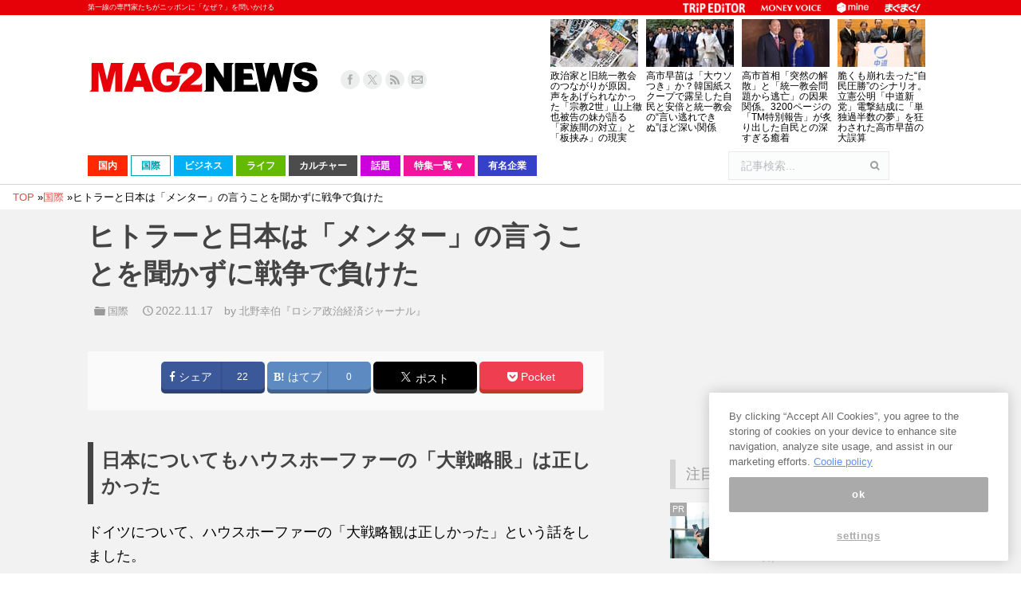

--- FILE ---
content_type: text/html; charset=UTF-8
request_url: https://www.mag2.com/p/news/558260/4
body_size: 47742
content:
<!DOCTYPE html>
<!--[if lt IE 10 ]>
<html lang="ja" prefix="og: http://ogp.me/ns#" class="old-ie no-js">
<![endif]-->
<!--[if !(IE 6) | !(IE 7) | !(IE 8)  ]><!-->
<html lang="ja" prefix="og: http://ogp.me/ns#" class="no-js">
<!--<![endif]-->
<head>
	<meta charset="UTF-8" />
		<meta name="viewport" content="width=device-width, initial-scale=1, maximum-scale=1">
	<meta http-equiv="x-dns-prefetch-control" content="on">
<link rel="preconnect dns-prefetch" href="//googleads.g.doubleclick.net" crossorigin>
<link rel="preconnect dns-prefetch" href="//pagead2.googlesyndication.com" crossorigin>
<link rel="preconnect dns-prefetch" href="//securepubads.g.doubleclick.net" crossorigin>
<link rel="preconnect dns-prefetch" href="//tpc.googlesyndication.com" crossorigin>
<link rel="preconnect dns-prefetch" href="//speee-ad.akamaized.net" crossorigin>
<link rel="preconnect dns-prefetch" href="//www.google-analytics.com" crossorigin>
<link rel="preconnect dns-prefetch" href="//www.googletagservices.com" crossorigin>
<link rel="preconnect dns-prefetch" href="//www.googletagmanager.com" crossorigin>
<link rel="preconnect dns-prefetch" href="//fonts.googleapis.com" crossorigin>
<link rel="preconnect dns-prefetch" href="//cdn.ampproject.org" crossorigin>
<link rel="preconnect dns-prefetch" href="//hbw.adjust-net.jp" crossorigin>
<link rel="preconnect dns-prefetch" href="//bs.nakanohito.jp" crossorigin>
<link rel="preconnect dns-prefetch" href="//cs.nakanohito.jp" crossorigin>
<link rel="preconnect dns-prefetch" href="//www.facebook.com" crossorigin>
<link rel="preconnect dns-prefetch" href="//connect.facebook.net" crossorigin>
	<!--[if IE]>
	<script src="//html5shiv.googlecode.com/svn/trunk/html5.js"></script>
	<![endif]-->
        <script type='text/javascript'>var _sf_startpt=(new Date()).getTime()</script>
	<title>ヒトラーと日本は「メンター」の言うことを聞かずに戦争で負けた - ページ 4 / 4 - まぐまぐニュース！</title>
<script type="text/javascript">
function createCookie(a,d,b){if(b){var c=new Date;c.setTime(c.getTime()+864E5*b);b="; expires="+c.toGMTString()}else b="";document.cookie=a+"="+d+b+"; path=/"}function readCookie(a){a+="=";for(var d=document.cookie.split(";"),b=0;b<d.length;b++){for(var c=d[b];" "==c.charAt(0);)c=c.substring(1,c.length);if(0==c.indexOf(a))return c.substring(a.length,c.length)}return null}function eraseCookie(a){createCookie(a,"",-1)}
function areCookiesEnabled(){var a=!1;createCookie("testing","Hello",1);null!=readCookie("testing")&&(a=!0,eraseCookie("testing"));return a}(function(a){var d=readCookie("devicePixelRatio"),b=void 0===a.devicePixelRatio?1:a.devicePixelRatio;areCookiesEnabled()&&null==d&&(createCookie("devicePixelRatio",b,7),1!=b&&a.location.reload(!0))})(window);
</script>
<!-- This site is optimized with the Yoast SEO plugin v3.9 - https://yoast.com/wordpress/plugins/seo/ -->
<meta name="description" content="ロシアのプーチン大統領のメンターであるドゥーギン氏のように、実はあのヒトラーにもメンターがいたと言われています。その人物がどのような人だったのか、今回の無料メルマガ『ロシア政治経済ジャーナル』では著者で国際関係ジャーナリストの北野幸伯さんが詳しく紹介しています。ヒトラーのメンター1～メンターの正しかった大戦略"/>
<meta name="robots" content="noodp"/>
<link rel="canonical" href="https://www.mag2.com/p/news/558260/4" />
<link rel="prev" href="https://www.mag2.com/p/news/558260/3" />
<meta property="og:locale" content="ja_JP" />
<meta property="og:type" content="article" />
<meta property="og:title" content="ヒトラーと日本は「メンター」の言うことを聞かずに戦争で負けた - ページ 4 / 4 - まぐまぐニュース！" />
<meta property="og:description" content="ロシアのプーチン大統領のメンターであるドゥーギン氏のように、実はあのヒトラーにもメンターがいたと言われています。その人物がどのような人だったのか、今回の無料メルマガ『ロシア政治経済ジャーナル』では著者で国際関係ジャーナリストの北野幸伯さんが詳しく紹介しています。ヒトラーのメンター1～メンターの正しかった大戦略" />
<meta property="og:url" content="https://www.mag2.com/p/news/558260/4" />
<meta property="og:site_name" content="まぐまぐニュース！" />
<meta property="article:publisher" content="https://www.facebook.com/100009121164396" />
<meta property="article:tag" content="ヒトラー" />
<meta property="article:tag" content="ロシア" />
<meta property="article:tag" content="ロシア政治経済ジャーナル" />
<meta property="article:tag" content="北野幸伯" />
<meta property="article:tag" content="国際情勢" />
<meta property="article:section" content="国際" />
<meta property="article:published_time" content="2022-11-17T18:25:40+09:00" />
<meta property="og:image" content="https://www.mag2.com/p/news/wp-content/uploads/2022/11/shutterstock_753404935.jpg" />
<meta property="og:image:width" content="650" />
<meta property="og:image:height" content="401" />
<meta name="twitter:card" content="summary_large_image" />
<meta name="twitter:description" content="ロシアのプーチン大統領のメンターであるドゥーギン氏のように、実はあのヒトラーにもメンターがいたと言われています。その人物がどのような人だったのか、今回の無料メルマガ『ロシア政治経済ジャーナル』では著者で国際関係ジャーナリストの北野幸伯さんが詳しく紹介しています。ヒトラーのメンター1～メンターの正しかった大戦略" />
<meta name="twitter:title" content="ヒトラーと日本は「メンター」の言うことを聞かずに戦争で負けた - ページ 4 / 4 - まぐまぐニュース！" />
<meta name="twitter:site" content="@mag2_news" />
<meta name="twitter:image" content="https://www.mag2.com/p/news/wp-content/uploads/2022/11/shutterstock_753404935.jpg" />
<meta name="twitter:creator" content="@mag2_news" />
<!-- / Yoast SEO plugin. -->

<link rel="alternate" type="application/rss+xml" title="まぐまぐニュース！ &raquo; フィード" href="https://www.mag2.com/p/news/feed" />
<link rel="alternate" type="application/rss+xml" title="まぐまぐニュース！ &raquo; コメントフィード" href="https://www.mag2.com/p/news/comments/feed" />
		<script type="text/javascript">
			window._wpemojiSettings = {"baseUrl":"https:\/\/s.w.org\/images\/core\/emoji\/72x72\/","ext":".png","source":{"concatemoji":"https:\/\/www.mag2.com\/p\/news\/wp-includes\/js\/wp-emoji-release.min.js?ver=4.5.26"}};
			!function(e,o,t){var a,n,r;function i(e){var t=o.createElement("script");t.src=e,t.type="text/javascript",o.getElementsByTagName("head")[0].appendChild(t)}for(r=Array("simple","flag","unicode8","diversity"),t.supports={everything:!0,everythingExceptFlag:!0},n=0;n<r.length;n++)t.supports[r[n]]=function(e){var t,a,n=o.createElement("canvas"),r=n.getContext&&n.getContext("2d"),i=String.fromCharCode;if(!r||!r.fillText)return!1;switch(r.textBaseline="top",r.font="600 32px Arial",e){case"flag":return r.fillText(i(55356,56806,55356,56826),0,0),3e3<n.toDataURL().length;case"diversity":return r.fillText(i(55356,57221),0,0),a=(t=r.getImageData(16,16,1,1).data)[0]+","+t[1]+","+t[2]+","+t[3],r.fillText(i(55356,57221,55356,57343),0,0),a!=(t=r.getImageData(16,16,1,1).data)[0]+","+t[1]+","+t[2]+","+t[3];case"simple":return r.fillText(i(55357,56835),0,0),0!==r.getImageData(16,16,1,1).data[0];case"unicode8":return r.fillText(i(55356,57135),0,0),0!==r.getImageData(16,16,1,1).data[0]}return!1}(r[n]),t.supports.everything=t.supports.everything&&t.supports[r[n]],"flag"!==r[n]&&(t.supports.everythingExceptFlag=t.supports.everythingExceptFlag&&t.supports[r[n]]);t.supports.everythingExceptFlag=t.supports.everythingExceptFlag&&!t.supports.flag,t.DOMReady=!1,t.readyCallback=function(){t.DOMReady=!0},t.supports.everything||(a=function(){t.readyCallback()},o.addEventListener?(o.addEventListener("DOMContentLoaded",a,!1),e.addEventListener("load",a,!1)):(e.attachEvent("onload",a),o.attachEvent("onreadystatechange",function(){"complete"===o.readyState&&t.readyCallback()})),(a=t.source||{}).concatemoji?i(a.concatemoji):a.wpemoji&&a.twemoji&&(i(a.twemoji),i(a.wpemoji)))}(window,document,window._wpemojiSettings);
		</script>
		<style type="text/css">
img.wp-smiley,
img.emoji {
	display: inline !important;
	border: none !important;
	box-shadow: none !important;
	height: 1em !important;
	width: 1em !important;
	margin: 0 .07em !important;
	vertical-align: -0.1em !important;
	background: none !important;
	padding: 0 !important;
}
</style>
<link rel='stylesheet' id='dt-main-css'  href='https://www.mag2.com/p/news/wp-content/themes/dt-the7/css/main.min.css?ver=3.6.0.1' type='text/css' media='all' />
<style id='dt-main-inline-css' type='text/css'>
body #load {
  display: block;
  height: 100%;
  overflow: hidden;
  position: fixed;
  width: 100%;
  z-index: 9901;
}
.load-wrap {
  width: 100%;
  height: 100%;
  background-position: center center;
  background-repeat: no-repeat;
  text-align: center;
}
.load-wrap > svg {
  position: absolute;
  top: 50%;
  left: 50%;
  -ms-transform: translate(-50%,-50%);
  -webkit-transform: translate(-50%,-50%);
  transform: translate(-50%,-50%);
}
#load {
  background-color: rgba(46,221,237,0.96);
  background: rgba(46,221,237,0.96);
  background: -webkit-linear-gradient(30deg,rgba(46,221,237,0.96) 0%,rgba(0,132,187,0.96) 100%);
  background: linear-gradient(30deg,rgba(46,221,237,0.96) 0%,rgba(0,132,187,0.96) 100%);
}
.uil-default rect:not(.bk) {
  fill: #ffffff;
}
.uil-ring > path {
  fill: #ffffff;
}
.ring-loader .circle {
  fill: #ffffff;
}
.ring-loader .moving-circle {
  fill: #ffffff;
}
.uil-hourglass .glass {
  stroke: #ffffff;
}
.uil-hourglass .sand {
  fill: #ffffff;
}
.spinner-loader .load-wrap {
  background-image: url("data:image/svg+xml,%3Csvg width='75px' height='75px' xmlns='http://www.w3.org/2000/svg' viewBox='0 0 100 100' preserveAspectRatio='xMidYMid' class='uil-default'%3E%3Crect x='0' y='0' width='100' height='100' fill='none' class='bk'%3E%3C/rect%3E%3Crect  x='46.5' y='40' width='7' height='20' rx='5' ry='5' fill='%23ffffff' transform='rotate(0 50 50) translate(0 -30)'%3E  %3Canimate attributeName='opacity' from='1' to='0' dur='1s' begin='0s' repeatCount='indefinite'/%3E%3C/rect%3E%3Crect  x='46.5' y='40' width='7' height='20' rx='5' ry='5' fill='%23ffffff' transform='rotate(30 50 50) translate(0 -30)'%3E  %3Canimate attributeName='opacity' from='1' to='0' dur='1s' begin='0.08333333333333333s' repeatCount='indefinite'/%3E%3C/rect%3E%3Crect  x='46.5' y='40' width='7' height='20' rx='5' ry='5' fill='%23ffffff' transform='rotate(60 50 50) translate(0 -30)'%3E  %3Canimate attributeName='opacity' from='1' to='0' dur='1s' begin='0.16666666666666666s' repeatCount='indefinite'/%3E%3C/rect%3E%3Crect  x='46.5' y='40' width='7' height='20' rx='5' ry='5' fill='%23ffffff' transform='rotate(90 50 50) translate(0 -30)'%3E  %3Canimate attributeName='opacity' from='1' to='0' dur='1s' begin='0.25s' repeatCount='indefinite'/%3E%3C/rect%3E%3Crect  x='46.5' y='40' width='7' height='20' rx='5' ry='5' fill='%23ffffff' transform='rotate(120 50 50) translate(0 -30)'%3E  %3Canimate attributeName='opacity' from='1' to='0' dur='1s' begin='0.3333333333333333s' repeatCount='indefinite'/%3E%3C/rect%3E%3Crect  x='46.5' y='40' width='7' height='20' rx='5' ry='5' fill='%23ffffff' transform='rotate(150 50 50) translate(0 -30)'%3E  %3Canimate attributeName='opacity' from='1' to='0' dur='1s' begin='0.4166666666666667s' repeatCount='indefinite'/%3E%3C/rect%3E%3Crect  x='46.5' y='40' width='7' height='20' rx='5' ry='5' fill='%23ffffff' transform='rotate(180 50 50) translate(0 -30)'%3E  %3Canimate attributeName='opacity' from='1' to='0' dur='1s' begin='0.5s' repeatCount='indefinite'/%3E%3C/rect%3E%3Crect  x='46.5' y='40' width='7' height='20' rx='5' ry='5' fill='%23ffffff' transform='rotate(210 50 50) translate(0 -30)'%3E  %3Canimate attributeName='opacity' from='1' to='0' dur='1s' begin='0.5833333333333334s' repeatCount='indefinite'/%3E%3C/rect%3E%3Crect  x='46.5' y='40' width='7' height='20' rx='5' ry='5' fill='%23ffffff' transform='rotate(240 50 50) translate(0 -30)'%3E  %3Canimate attributeName='opacity' from='1' to='0' dur='1s' begin='0.6666666666666666s' repeatCount='indefinite'/%3E%3C/rect%3E%3Crect  x='46.5' y='40' width='7' height='20' rx='5' ry='5' fill='%23ffffff' transform='rotate(270 50 50) translate(0 -30)'%3E  %3Canimate attributeName='opacity' from='1' to='0' dur='1s' begin='0.75s' repeatCount='indefinite'/%3E%3C/rect%3E%3Crect  x='46.5' y='40' width='7' height='20' rx='5' ry='5' fill='%23ffffff' transform='rotate(300 50 50) translate(0 -30)'%3E  %3Canimate attributeName='opacity' from='1' to='0' dur='1s' begin='0.8333333333333334s' repeatCount='indefinite'/%3E%3C/rect%3E%3Crect  x='46.5' y='40' width='7' height='20' rx='5' ry='5' fill='%23ffffff' transform='rotate(330 50 50) translate(0 -30)'%3E  %3Canimate attributeName='opacity' from='1' to='0' dur='1s' begin='0.9166666666666666s' repeatCount='indefinite'/%3E%3C/rect%3E%3C/svg%3E");
}
.ring-loader .load-wrap {
  background-image: url("data:image/svg+xml,%3Csvg xmlns='http://www.w3.org/2000/svg' viewBox='0 0 32 32' width='72' height='72' fill='%23ffffff'%3E   %3Cpath opacity='.25' d='M16 0 A16 16 0 0 0 16 32 A16 16 0 0 0 16 0 M16 4 A12 12 0 0 1 16 28 A12 12 0 0 1 16 4'/%3E   %3Cpath d='M16 0 A16 16 0 0 1 32 16 L28 16 A12 12 0 0 0 16 4z'%3E     %3CanimateTransform attributeName='transform' type='rotate' from='0 16 16' to='360 16 16' dur='0.8s' repeatCount='indefinite' /%3E   %3C/path%3E %3C/svg%3E");
}
.hourglass-loader .load-wrap {
  background-image: url("data:image/svg+xml,%3Csvg xmlns='http://www.w3.org/2000/svg' viewBox='0 0 32 32' width='72' height='72' fill='%23ffffff'%3E   %3Cpath transform='translate(2)' d='M0 12 V20 H4 V12z'%3E      %3Canimate attributeName='d' values='M0 12 V20 H4 V12z; M0 4 V28 H4 V4z; M0 12 V20 H4 V12z; M0 12 V20 H4 V12z' dur='1.2s' repeatCount='indefinite' begin='0' keytimes='0;.2;.5;1' keySplines='0.2 0.2 0.4 0.8;0.2 0.6 0.4 0.8;0.2 0.8 0.4 0.8' calcMode='spline'  /%3E   %3C/path%3E   %3Cpath transform='translate(8)' d='M0 12 V20 H4 V12z'%3E     %3Canimate attributeName='d' values='M0 12 V20 H4 V12z; M0 4 V28 H4 V4z; M0 12 V20 H4 V12z; M0 12 V20 H4 V12z' dur='1.2s' repeatCount='indefinite' begin='0.2' keytimes='0;.2;.5;1' keySplines='0.2 0.2 0.4 0.8;0.2 0.6 0.4 0.8;0.2 0.8 0.4 0.8' calcMode='spline'  /%3E   %3C/path%3E   %3Cpath transform='translate(14)' d='M0 12 V20 H4 V12z'%3E     %3Canimate attributeName='d' values='M0 12 V20 H4 V12z; M0 4 V28 H4 V4z; M0 12 V20 H4 V12z; M0 12 V20 H4 V12z' dur='1.2s' repeatCount='indefinite' begin='0.4' keytimes='0;.2;.5;1' keySplines='0.2 0.2 0.4 0.8;0.2 0.6 0.4 0.8;0.2 0.8 0.4 0.8' calcMode='spline' /%3E   %3C/path%3E   %3Cpath transform='translate(20)' d='M0 12 V20 H4 V12z'%3E     %3Canimate attributeName='d' values='M0 12 V20 H4 V12z; M0 4 V28 H4 V4z; M0 12 V20 H4 V12z; M0 12 V20 H4 V12z' dur='1.2s' repeatCount='indefinite' begin='0.6' keytimes='0;.2;.5;1' keySplines='0.2 0.2 0.4 0.8;0.2 0.6 0.4 0.8;0.2 0.8 0.4 0.8' calcMode='spline' /%3E   %3C/path%3E   %3Cpath transform='translate(26)' d='M0 12 V20 H4 V12z'%3E     %3Canimate attributeName='d' values='M0 12 V20 H4 V12z; M0 4 V28 H4 V4z; M0 12 V20 H4 V12z; M0 12 V20 H4 V12z' dur='1.2s' repeatCount='indefinite' begin='0.8' keytimes='0;.2;.5;1' keySplines='0.2 0.2 0.4 0.8;0.2 0.6 0.4 0.8;0.2 0.8 0.4 0.8' calcMode='spline' /%3E   %3C/path%3E %3C/svg%3E");
}

</style>
<!--[if lt IE 10]>
<link rel='stylesheet' id='dt-old-ie-css'  href='https://www.mag2.com/p/news/wp-content/themes/dt-the7/css/old-ie.css?ver=3.6.0.1' type='text/css' media='all' />
<![endif]-->
<link rel='stylesheet' id='dt-awsome-fonts-css'  href='https://www.mag2.com/p/news/wp-content/themes/dt-the7/fonts/FontAwesome/css/font-awesome.min.css?ver=3.6.0.1' type='text/css' media='all' />
<link rel='stylesheet' id='dt-fontello-css'  href='https://www.mag2.com/p/news/wp-content/themes/dt-the7/fonts/fontello/css/fontello.min.css?ver=3.6.0.1' type='text/css' media='all' />
<!--[if lt IE 10]>
<link rel='stylesheet' id='dt-custom-old-ie.less-css'  href='https://www.mag2.com/o/assets/p/news/wp-content/uploads/wp-less/dt-the7/css/custom-old-ie-d85ab5d9ea.css?ver=3.6.0.1' type='text/css' media='all' />
<![endif]-->
<link rel='stylesheet' id='dt-custom.less-css'  href='https://www.mag2.com/o/assets/p/news/wp-content/uploads/wp-less/dt-the7/css/custom-d85ab5d9ea.css?ver=3.6.0.1' type='text/css' media='all' />
<link rel='stylesheet' id='dt-media.less-css'  href='https://www.mag2.com/o/assets/p/news/wp-content/uploads/wp-less/dt-the7/css/media-faa6f3ef53.css?ver=3.6.0.1' type='text/css' media='all' />
<link rel='stylesheet' id='style-css'  href='https://www.mag2.com/p/news/wp-content/themes/dt-the7/style.css?ver=c1b62c7ebd046b914a979db6ca226e7f' type='text/css' media='all' />
<style id='style-inline-css' type='text/css'>
/*breadcrumbs background color*/
.page-title .breadcrumbs {
background-color: rgba(0, 0, 0, 0.05);
}
</style>
<script type='text/javascript' src='https://www.mag2.com/p/news/wp-includes/js/jquery/jquery.js?ver=1.12.4'></script>
<script type='text/javascript' src='https://www.mag2.com/p/news/wp-includes/js/jquery/jquery-migrate.min.js?ver=1.4.1'></script>
<script type='text/javascript' src='https://www.mag2.com/p/news/wp-content/plugins/advanced-ads/public/assets/js/advanced.js?ver=1.7.3'></script>
<script type='text/javascript' src='https://www.mag2.com/p/news/wp-content/plugins/advanced-ads-pro/modules/advanced-visitor-conditions/inc/conditions.min.js?ver=1.3.1.2'></script>
<script type='text/javascript' src='https://www.mag2.com/p/news/wp-content/plugins/advanced-ads-responsive/public/assets/js/script.js?ver=1.0.0'></script>
<script type='text/javascript'>
/* <![CDATA[ */
var dtLocal = {"themeUrl":"https:\/\/www.mag2.com\/p\/news\/wp-content\/themes\/dt-the7","passText":"To view this protected post, enter the password below:","moreButtonText":{"loading":"Loading..."},"postID":"558260","ajaxurl":"https:\/\/www.mag2.com\/p\/news\/wp-admin\/admin-ajax.php","contactNonce":"f25a9ec902","ajaxNonce":"119508d0c8","pageData":"","themeSettings":{"smoothScroll":"off","lazyLoading":false,"accentColor":{"mode":"solid","color":"#e84a4a"},"floatingHeader":{"showAfter":240,"showMenu":false,"height":30,"logo":{"showLogo":true,"html":""}},"mobileHeader":{"firstSwitchPoint":1098,"secondSwitchPoint":680},"content":{"responsivenessTreshold":970,"textColor":"#000000","headerColor":"#444444"},"stripes":{"stripe1":{"textColor":"#676b6d","headerColor":"#262b2e"},"stripe2":{"textColor":"#ffffff","headerColor":"#ffffff"},"stripe3":{"textColor":"#262b2e","headerColor":"#262b2e"}}}};
/* ]]> */
</script>
<script type='text/javascript' src='https://www.mag2.com/p/news/wp-content/themes/dt-the7/js/above-the-fold.min.js?ver=3.6.0.1'></script>
<link rel='https://api.w.org/' href='https://www.mag2.com/p/news/wp-json/' />
<link rel='shortlink' href='https://www.mag2.com/p/news/?p=558260' />
<link rel="alternate" type="application/json+oembed" href="https://www.mag2.com/p/news/wp-json/oembed/1.0/embed?url=https%3A%2F%2Fwww.mag2.com%2Fp%2Fnews%2F558260" />
<link rel="alternate" type="text/xml+oembed" href="https://www.mag2.com/p/news/wp-json/oembed/1.0/embed?url=https%3A%2F%2Fwww.mag2.com%2Fp%2Fnews%2F558260&#038;format=xml" />
<script type="text/javascript">
(function() {
    const params = new URLSearchParams(window.location.search);
    let client = params.get('client');
    if (!client) {
        const value = document.cookie.split('; ').find((row) => row.startsWith('mag2_media_client='));
        if (value) {
            client = value.split('=')[1];
        }
    }

    window.mag2 = window.mag2 || {};
    window.mag2.media_client = client;

    if (client) {
        document.cookie = 'mag2_media_client=' + client + '; path=/';
    }
})();
</script>
<style>
.switching-content.content-default {
}
.switching-content.content-ios {
    display: none;
}
.switching-content.content-default.client-is-ios {
    display: none;
}
.switching-content.content-ios.client-is-ios {
    display: initial;
}
</style><meta name="referrer" content="origin"><script type="text/javascript" src="https://www.mag2.com/oneTrust/consent/aec33fa8-baee-484c-865c-fc4cf499ecce/OtAutoBlock.js"></script>
<script src="https://www.mag2.com/oneTrust/scripttemplates/otSDKStub.js"  type="text/javascript" charset="UTF-8" data-domain-script="aec33fa8-baee-484c-865c-fc4cf499ecce"></script><script type="text/javascript">
var mag2 = mag2 || {};
mag2.query = {
   params: null
};
mag2.oneTrust = {
  alertBoxClosedInitially: null,
  rejectAllCalled: false,
  bannerSdkLoaded: false
};

function OptanonWrapper() {
	if (!mag2.query.params) {
			mag2.query.params = new URLSearchParams(window.location.search);
	}

	if (mag2.oneTrust.alertBoxClosedInitially === null) {
			mag2.oneTrust.alertBoxClosedInitially = OneTrust.IsAlertBoxClosed();
	}

	if (mag2.query.params.get('trackingRejected') === 'true' && !mag2.oneTrust.rejectAllCalled) {
			mag2.oneTrust.rejectAllCalled = true;
			OneTrust.RejectAll();

			function isAlertBoxOpened() {
					var alertBox = document.querySelector('#onetrust-banner-sdk');
					if (alertBox) {
							return alertBox.style.display !== 'none' && alertBox.style.visibility !== 'hidden';
					} else {
							return false;
					}
			}

			function waitForAlertBoxOpened() {
					var elapsedTime = 0;
					function waitRecursive(resolve, reject) {
							if (isAlertBoxOpened()) {
									resolve();
							} else if (mag2.oneTrust.alertBoxClosedInitially) {
									reject('OneTrust alert box has already been closed');
							} else {
									elapsedTime += 10;
									if (elapsedTime >= 60000) {
											if (reject) {
													reject('Waiting for OneTrust alert box opened timed out');
											}
											return;
									}
									setTimeout(function () {
											waitRecursive(resolve, reject);
									}, 10);
							}
					}

					return new Promise(function (resolve, reject) {
							waitRecursive(resolve, reject);
					});
			}

			function closeAlertBox() {
					var elapsedTime = 0;
					function closeRecursive(resolve, reject) {
							OneTrust.Close();
							elapsedTime += 100;
							if (elapsedTime >= 2000 && OneTrust.IsAlertBoxClosed() && !isAlertBoxOpened()) {
									resolve();
									return;
							} else if (elapsedTime >= 10000) {
									reject('Closing OneTrust alert box timed out');
									return;
							}

							setTimeout(function () {
									closeRecursive(resolve, reject);
							}, 100);
					}

					return new Promise(function (resolve, reject) {
							return closeRecursive(resolve, reject);
					});
			}

			waitForAlertBoxOpened().then(function () {
					mag2.oneTrust.bannerSdkLoaded = true;
					console.info('OneTrust alert box opened');
					return closeAlertBox();
			}).then(function () {
					console.info('OneTrust alert box closed');
			}).catch(function (e) {
					console.warn(e);
			});
	}
}
</script>
			<!-- 1_FLUX_head -->
			<script type="text/javascript">
			  window.pbjs = window.pbjs || {}
			  window.pbjs.que = window.pbjs.que || []
			</script>
			<script
			  async="async"
			  src="https://flux-cdn.com/client/mag2/flux_mag2-news_TM_AT.min.js"
			  type="text/javascript"
			></script>

			<!-- 2_DFP_head -->
			<script type="text/javascript">
			  window.googletag = window.googletag || {}
			  window.googletag.cmd = window.googletag.cmd || []
			</script>
			<script async="async" src="https://securepubads.g.doubleclick.net/tag/js/gpt.js"></script>

			<!-- 3_prebid_APS_head -->
			<script type="text/javascript">
			  window.fluxtag = {
				readyBids: {
				  prebid: false,
				  amazon: false,
				  google: false,
				},
				failSafeTimeout: 3e3, // 【注意】環境に合わせて数値をご設定してください
				isFn: function isFn(object) {
				  var _t = 'Function'
				  var toString = Object.prototype.toString
				  return toString.call(object) === '[object ' + _t + ']'
				},
				launchAdServer: function () {
				  if (!fluxtag.readyBids.prebid || !fluxtag.readyBids.amazon) {
					return
				  }
				  fluxtag.requestAdServer()
				},
				requestAdServer: function () {
				  if (!fluxtag.readyBids.google) {
					fluxtag.readyBids.google = true
					googletag.cmd.push(function () {
					  if (!!pbjs.setTargetingForGPTAsync && fluxtag.isFn(pbjs.setTargetingForGPTAsync)) {
						pbjs.que.push(function () {
						  pbjs.setTargetingForGPTAsync()
						})
					  }
					  googletag.pubads().refresh()
					})
				  }
				},
			  }
			</script>

			<!--4_dfp_call-->
			<script type="text/javascript">
			  setTimeout(function () {
				fluxtag.requestAdServer()
			  }, fluxtag.failSafeTimeout)
			</script>

			<!--5_aps-->
			<script type="text/javascript">
			  !(function (a9, a, p, s, t, A, g) {
				if (a[a9]) return

				function q(c, r) {
				  a[a9]._Q.push([c, r])
				}
				a[a9] = {
				  init: function () {
					q('i', arguments)
				  },
				  fetchBids: function () {
					q('f', arguments)
				  },
				  setDisplayBids: function () {},
				  targetingKeys: function () {
					return []
				  },
				  _Q: [],
				}
				A = p.createElement(s)
				A.async = !0
				A.src = t
				g = p.getElementsByTagName(s)[0]
				g.parentNode.insertBefore(A, g)
			  })('apstag', window, document, 'script', '//c.amazon-adsystem.com/aax2/apstag.js')
			  apstag.init({
				pubID: 'e7cce5f4-d902-40a2-96af-85422c7c1d5a', //【注意】発行されたpubID
				adServer: 'googletag',
				bidTimeout: 1e3, // 【注意】環境に合わせて数値をご設定してください
			  })
			  apstag.fetchBids(
				{
				  slots: [
					{
					  slotID: 'div-gpt-ad-1556009723991-0',
					  slotName: '/35279801/news_pc_post1_336x288',
					  sizes: [
						[300, 250],
						[200, 200],
						[250, 250],
					  ],
					},
					{
					  slotID: 'div-gpt-ad-1599711044941-0',
					  slotName: '/35279801/news_pc_post1_right_336x280',
					  sizes: [
						[300, 250],
						[200, 200],
						[250, 250],
					  ],
					},
					{
					  slotID: 'div-gpt-ad-1556168417212-0',
					  slotName: '/35279801/news_pc_post2_infeed',
					  sizes: [
						[250, 250],
						[200, 200],
						[300, 250],
					  ],
					},
					{
					  slotID: 'div-gpt-ad-1599711176790-0',
					  slotName: '/35279801/news_pc_post2_right_336x280',
					  sizes: [
						[250, 250],
						[300, 250],
						[200, 200],
					  ],
					},
					{
					  slotID: 'div-gpt-ad-1556168488280-0',
					  slotName: '/35279801/news_pc_post3_infeed',
					  sizes: [
						[300, 250],
						[250, 250],
						[200, 200],
					  ],
					},
					{
					  slotID: 'div-gpt-ad-1599711314928-0',
					  slotName: '/35279801/news_pc_post3_right_336x280',
					  sizes: [
						[250, 250],
						[200, 200],
						[300, 250],
					  ],
					},
					{
					  slotID: 'div-gpt-ad-1555568707231-0',
					  slotName: '/35279801/news_pc_postleft_300x250',
					  sizes: [
						[200, 200],
						[300, 250],
						[250, 250],
					  ],
					},
					{
					  slotID: 'div-gpt-ad-1555568752592-0',
					  slotName: '/35279801/news_pc_postright_300x250',
					  sizes: [
						[250, 250],
						[200, 200],
						[300, 250],
					  ],
					},
					{
					  slotID: 'div-gpt-ad-1555568308906-0',
					  slotName: '/35279801/news_pc_sidebar1_336x288',
					  sizes: [
						[200, 200],
						[336, 280],
						[250, 250],
						[300, 250],
					  ],
					},
					{
					  slotID: 'div-gpt-ad-1555568498836-0',
					  slotName: '/35279801/news_pc_sidebar2_336x288',
					  sizes: [
						[250, 250],
						[300, 250],
						[336, 280],
						[200, 200],
					  ],
					},
					{
					  slotID: 'div-gpt-ad-1555568554077-0',
					  slotName: '/35279801/news_pc_sidebar3_336x288',
					  sizes: [
						[250, 250],
						[336, 280],
						[200, 200],
						[300, 250],
					  ],
					},
					{
					  slotID: 'div-gpt-ad-1555568610713-0',
					  slotName: '/35279801/news_pc_sidebar4_336x288',
					  sizes: [
						[200, 200],
						[300, 250],
						[336, 280],
						[250, 250],
					  ],
					},
					{
					  slotID: 'div-gpt-ad-1572341320945-0',
					  slotName: '/35279801/news_pc_sidebar5_336x288',
					  sizes: [
						[200, 200],
						[300, 250],
						[336, 280],
						[250, 250],
					  ],
					},
					{
					  slotID: 'div-gpt-ad-1568276932270-0',
					  slotName: '/35279801/news_pc_sidebarfixed_336x280',
					  sizes: [
						[200, 200],
						[250, 250],
						[300, 250],
					  ],
					},
				  ],
				},
				function (bids) {
				  googletag.cmd.push(function () {
					apstag.setDisplayBids()
					fluxtag.readyBids.amazon = true
					fluxtag.launchAdServer()
				  })
				}
			  )
			</script>

			<!-- 6_flux_call -->
			<script>
			  googletag.cmd.push(function () {
				googletag
				  .defineSlot(
					'/35279801/news_pc_sidebar1_336x288',
					[[200, 200], 'fluid', [336, 280], [250, 250], [300, 250]],
					'div-gpt-ad-1555568308906-0'
				  )
				  .addService(googletag.pubads())
				googletag
				  .defineSlot(
					'/35279801/news_pc_sidebar2_336x288',
					[[250, 250], [300, 250], [336, 280], 'fluid', [200, 200]],
					'div-gpt-ad-1555568498836-0'
				  )
				  .addService(googletag.pubads())
				googletag
				  .defineSlot(
					'/35279801/news_pc_post1_336x288',
					[[300, 250], [200, 200], [250, 250], 'fluid'],
					'div-gpt-ad-1556009723991-0'
				  )
				  .addService(googletag.pubads())
				googletag
				  .defineSlot(
					'/35279801/news_pc_post1_right_336x280',
					[[300, 250], 'fluid', [200, 200], [250, 250]],
					'div-gpt-ad-1599711044941-0'
				  )
				  .addService(googletag.pubads())
				googletag
				  .defineSlot(
					'/35279801/news_pc_post2_infeed',
					[[250, 250], [200, 200], [300, 250], 'fluid'],
					'div-gpt-ad-1556168417212-0'
				  )
				  .addService(googletag.pubads())
				googletag
				  .defineSlot(
					'/35279801/news_pc_post2_right_336x280',
					[[250, 250], [300, 250], 'fluid', [200, 200]],
					'div-gpt-ad-1599711176790-0'
				  )
				  .addService(googletag.pubads())
				googletag
				  .defineSlot(
					'/35279801/news_pc_post3_infeed',
					[[300, 250], [250, 250], [200, 200], 'fluid'],
					'div-gpt-ad-1556168488280-0'
				  )
				  .addService(googletag.pubads())
				googletag
				  .defineSlot(
					'/35279801/news_pc_post3_right_336x280',
					[[250, 250], [200, 200], 'fluid', [300, 250]],
					'div-gpt-ad-1599711314928-0'
				  )
				  .addService(googletag.pubads())
				googletag
				  .defineSlot('/35279801/news_pc_sidebar_native', ['fluid'], 'div-gpt-ad-1583406130725-0')
				  .addService(googletag.pubads())
				googletag
				  .defineSlot(
					'/35279801/news_pc_postleft_300x250',
					[[200, 200], 'fluid', [300, 250], [250, 250]],
					'div-gpt-ad-1555568707231-0'
				  )
				  .addService(googletag.pubads())
				googletag
				  .defineSlot(
					'/35279801/news_pc_postright_300x250',
					[[250, 250], 'fluid', [200, 200], [300, 250]],
					'div-gpt-ad-1555568752592-0'
				  )
				  .addService(googletag.pubads())
				googletag
				  .defineSlot(
					'/35279801/news_pc_sidebar3_336x288',
					[[250, 250], [336, 280], [200, 200], [300, 250], 'fluid'],
					'div-gpt-ad-1555568554077-0'
				  )
				  .addService(googletag.pubads())
				googletag
				  .defineSlot(
					'/35279801/news_pc_sidebar4_336x288',
					[[200, 200], [300, 250], [336, 280], 'fluid', [250, 250]],
					'div-gpt-ad-1555568610713-0'
				  )
				  .addService(googletag.pubads())
				googletag
				  .defineSlot(
					'/35279801/news_pc_sidebar5_336x288',
					[[200, 200], [300, 250], [336, 280], 'fluid', [250, 250]],
					'div-gpt-ad-1572341320945-0'
				  )
				  .addService(googletag.pubads())
				googletag
				  .defineSlot(
					'/35279801/news_pc_sidebarfixed_336x280',
					[
					  [200, 200],
					  [250, 250],
					  [300, 250],
					],
					'div-gpt-ad-1568276932270-0'
				  )
				  .addService(googletag.pubads())
				googletag
				  .defineSlot('/35279801/news_pc_postrecommend3', ['fluid'], 'div-gpt-ad-1580360641345-0')
				  .addService(googletag.pubads())
				googletag
				  .defineSlot('/35279801/news_pc_postrecommend4', ['fluid'], 'div-gpt-ad-1580360779186-0')
				  .addService(googletag.pubads())
				googletag
				  .defineSlot('/35279801/news_pc_postrecommend5', ['fluid'], 'div-gpt-ad-1580360805081-0')
				  .addService(googletag.pubads())
				googletag.pubads().enableSingleRequest()
				googletag.pubads().disableInitialLoad()
				googletag.enableServices()
				// Prebidが呼び出せる状態の場合
				if (!!window.pbFlux && !!window.pbFlux.prebidBidder && fluxtag.isFn(window.pbFlux.prebidBidder)) {
				  pbjs.que.push(function () {
					window.pbFlux.prebidBidder()
				  })
				} else {
				  // Prebidが呼び出せない場合、すぐにGAMを呼び出す
				  fluxtag.readyBids.prebid = true
				  fluxtag.launchAdServer()
				}
			  })
			</script>
				<!-- WordPress Popular Posts v3.3.3 -->
				<script type="text/javascript">//<![CDATA[

					var sampling_active = 1;
					var sampling_rate   = 100;
					var do_request = false;

					if ( !sampling_active ) {
						do_request = true;
					} else {
						var num = Math.floor(Math.random() * sampling_rate) + 1;
						do_request = ( 1 === num );
					}

					if ( do_request ) {

						// Create XMLHttpRequest object and set variables
						var xhr = ( window.XMLHttpRequest )
						  ? new XMLHttpRequest()
						  : new ActiveXObject( "Microsoft.XMLHTTP" ),
						url = 'https://www.mag2.com/p/news/wp-admin/admin-ajax.php',
						params = 'action=update_views_ajax&token=4f3cdffca0&wpp_id=558260';
						// Set request method and target URL
						xhr.open( "POST", url, true );
						// Set request header
						xhr.setRequestHeader( "Content-type", "application/x-www-form-urlencoded" );
						// Hook into onreadystatechange
						xhr.onreadystatechange = function() {
							if ( 4 === xhr.readyState && 200 === xhr.status ) {
								if ( window.console && window.console.log ) {
									window.console.log( xhr.responseText );
								}
							}
						};
						// Send request
						xhr.send( params );

					}

				//]]></script>
				<!-- End WordPress Popular Posts v3.3.3 -->
				<!-- All in one Favicon 4.3 --><link rel="amphtml" href="https://www.mag2.com/p/news/558260/amp" /><script type="text/javascript">
jQuery(function($) {
	var $window = $(window),
		$load = $("#load");

	$window.removeLoading = setTimeout(function() {
		$load.addClass("loader-removed").fadeOut(500);
	}, 500);

	$window.one("dt.removeLoading", function() {
		if (!$load.hasClass("loader-removed")) {
			clearTimeout($window.removeLoading);
			$("#load").addClass("loader-removed").fadeOut(500);
		}
	});
});
</script>
<!-- icon -->
<link rel="icon" href="https://www.mag2.com/p/news/wp-content/uploads/2016/05/logo_MN32.png" type="image/png" />
<link rel="shortcut icon" href="https://www.mag2.com/p/news/wp-content/uploads/2016/05/logo_MN32.png" type="image/png" />
<link rel="apple-touch-icon" href="https://www.mag2.com/p/news/wp-content/uploads/2016/05/logo_57x57.png">
<link rel="apple-touch-icon" sizes="76x76" href="https://www.mag2.com/p/news/wp-content/uploads/2016/05/logo_72x72.png">
<link rel="apple-touch-icon" sizes="120x120" href="https://www.mag2.com/p/news/wp-content/uploads/2016/05/logo_114x114.png">
<link rel="apple-touch-icon" sizes="152x152" href="https://www.mag2.com/p/news/wp-content/uploads/2016/05/logo_160x160.png">

<!-- Global site tag (gtag.js) - Google Analytics -->
<script async src="https://www.googletagmanager.com/gtag/js?id=UA-52891543-1"></script>
<script>
  window.dataLayer = window.dataLayer || [];
  function gtag(){dataLayer.push(arguments);}
  gtag('js', new Date());

  gtag('config', 'UA-52891543-1');
</script>

<!-- Google Tag Manager -->
<script>(function(w,d,s,l,i){w[l]=w[l]||[];w[l].push({'gtm.start':
new Date().getTime(),event:'gtm.js'});var f=d.getElementsByTagName(s)[0],
j=d.createElement(s),dl=l!='dataLayer'?'&l='+l:'';j.async=true;j.src=
'https://www.googletagmanager.com/gtm.js?id='+i+dl;f.parentNode.insertBefore(j,f);
})(window,document,'script','dataLayer2','GTM-5S5W7LF');</script>
<!-- End Google Tag Manager -->

<!-- facebook -->
<div id="fb-root"></div>
<script>(function(d, s, id) {
        var js, fjs = d.getElementsByTagName(s)[0];
        if (d.getElementById(id)) return;
        js = d.createElement(s); js.id = id; js.async = true;
        js.src = "https://connect.facebook.net/ja_JP/sdk.js#xfbml=1&appId=190379227714945&version=v2.0";
        fjs.parentNode.insertBefore(js, fjs);
    }(document, 'script', 'facebook-jssdk'));</script>

<!-- YKTR-2991 2018/09/25 -->
<!-- Facebook Pixel Code -->
<!--
<script>
  !function(f,b,e,v,n,t,s)
  {if(f.fbq)return;n=f.fbq=function(){n.callMethod?
  n.callMethod.apply(n,arguments):n.queue.push(arguments)};
  if(!f._fbq)f._fbq=n;n.push=n;n.loaded=!0;n.version='2.0';
  n.queue=[];t=b.createElement(e);t.async=!0;
  t.src=v;s=b.getElementsByTagName(e)[0];
  s.parentNode.insertBefore(t,s)}(window, document,'script',
  'https://connect.facebook.net/en_US/fbevents.js');
  fbq('init', '2349773941961990');
  fbq('track', 'PageView');
</script>
<noscript><img height="1" width="1" style="display:none"
  src="https://www.facebook.com/tr?id=2349773941961990&ev=PageView&noscript=1"
/></noscript>
-->
<!-- End Facebook Pixel Code -->
<!-- YKTR-2991 2018/09/25 -->

<!-- Twitter conversion tracking base code -->
<script>
!function(e,t,n,s,u,a){e.twq||(s=e.twq=function(){s.exe?s.exe.apply(s,arguments):s.queue.push(arguments);
},s.version='1.1',s.queue=[],u=t.createElement(n),u.async=!0,u.src='https://static.ads-twitter.com/uwt.js',
a=t.getElementsByTagName(n)[0],a.parentNode.insertBefore(u,a))}(window,document,'script');
twq('config','oqio2');
</script>
<!-- End Twitter conversion tracking base code -->



<!-- magtop -->
<link rel="stylesheet" type="text/css" href="https://www.mag2.com/p/news/wp-content/themes/dt-the7/magtop.css?ver=20221117625">
<!-- /magtop -->
<!-- authortop -->
<!-- /authortop -->

<!-- gtm -->
<script type="text/javascript">var ga_contents =
{
	"cat1_code": "",
	"cat1_name": "",
	"cat2_code": "",
	"cat2_name": "",
	"cat3_code": "",
	"cat3_name": "",
	"mags": [
		{
			"cat1_code": "",
			"cat1_name": "",
			"cat2_code": "",
			"cat2_name": "",
			"cat3_code": "",
			"cat3_name": "",
			"mid": "0000012950",
			"mprice": "",
			"mtitle": "北野幸伯『ロシア政治経済ジャーナル』",
			"mtype": "",
			"rdreg": "",
			"rdtype": ""
			}
	]
	}
;</script>
<!-- /gtm -->

<!-- DEV-790 -->
<script type="application/ld+json">
    {
      "@context": "https://schema.org",
      "@type": "NewsArticle",
      "headline": "ヒトラーと日本は「メンター」の言うことを聞かずに戦争で負けた",
      "image": [
        "https://www.mag2.com/p/news/wp-content/uploads/2022/11/shutterstock_753404935.jpg"
       ],
      "dateModified": "2022-11-17T18:25:40+09:00",
      "author": [{
          "@type": "Person",
          "name": "北野幸伯『ロシア政治経済ジャーナル』",
          "url": "https://www.mag2.com/p/news/mag_author/0000012950"
        }]
    }
    </script>
<!-- /DEV-790 -->


    <!-- LinkSwitch:MyLinkBox -->
    <script type="text/javascript" language="javascript">
        var vc_pid = "890560888";
    </script><script type="text/javascript" src="//aml.valuecommerce.com/vcdal.js" async></script>
    <!-- /LinkSwitch:MyLinkBox -->

    <!-- DEV-889 -->
    <script async type="text/javascript" src="//asset.fwcdn3.com/js/embed-feed.js"></script>
    <!-- /DEV-899 -->

</head>
<body class="single single-post postid-558260 single-format-standard paged-4 single-paged-4 category-int no-comments disabled-hover-icons overlay-cursor-on srcset-enabled btn-flat custom-btn-color custom-btn-hover-color filter-style-ios contact-form-ios small-fancy-datas outlines-bullets light-icons  top-header first-switch-logo-left first-switch-menu-right second-switch-logo-left second-switch-menu-right right-mobile-menu">

<!-- Google Tag Manager (noscript) -->
<noscript><iframe src="https://www.googletagmanager.com/ns.html?id=GTM-5S5W7LF"
height="0" width="0" style="display:none;visibility:hidden"></iframe></noscript>
<!-- End Google Tag Manager (noscript) -->

<!-- news header ad -->

<!-- フローティングメニュー/20170426 -->
<div id="fixheader">
  <div class="fh_warp">
    <div class="logo-box">
      <a href="https://www.mag2.com/p/news/">
      <img class=" preload-me" src="https://www.mag2.com/p/news/wp-content/uploads/2017/02/mag2news.png" width="180" height="24" sizes="180px" alt="まぐまぐニュース！">
      </a>
    </div>
    <div class="menu-floating_menu-container"><ul id="menu-floating_menu" class="menu"><li id="menu-item-247741" class="menu-item menu-item-type-taxonomy menu-item-object-category menu-item-247741"><a href="https://www.mag2.com/p/news/dom"><span class="fh_menu_text -japan">国内</span></a></li>
<li id="menu-item-247742" class="menu-item menu-item-type-taxonomy menu-item-object-category current-post-ancestor current-menu-parent current-post-parent menu-item-247742"><a href="https://www.mag2.com/p/news/int"><span class="fh_menu_text -international">国際</span></a></li>
<li id="menu-item-247743" class="menu-item menu-item-type-taxonomy menu-item-object-category menu-item-247743"><a href="https://www.mag2.com/p/news/bus"><span class="fh_menu_text -business">ビジネス</span></a></li>
<li id="menu-item-247744" class="menu-item menu-item-type-taxonomy menu-item-object-category menu-item-247744"><a href="https://www.mag2.com/p/news/lif"><span class="fh_menu_text -life">ライフ</span></a></li>
<li id="menu-item-247745" class="menu-item menu-item-type-post_type menu-item-object-page menu-item-247745"><a href="https://www.mag2.com/p/news/mag2-news/culture"><span class="fh_menu_text -culture">カルチャー</span></a></li>
<li id="menu-item-247746" class="menu-item menu-item-type-taxonomy menu-item-object-category menu-item-247746"><a href="https://www.mag2.com/p/news/ent"><span class="fh_menu_text -entertainment">話題</span></a></li>
<li id="menu-item-247747" class="menu-item menu-item-type-custom menu-item-object-custom menu-item-has-children menu-item-247747"><a href="#"><span class="fh_menu_text -init_bottom">特集一覧▼</span></a>
<ul class="sub-menu">
	<li id="menu-item-247752" class="menu-item menu-item-type-post_type menu-item-object-page menu-item-247752"><a href="https://www.mag2.com/p/news/mag2-news/business">有名企業の「失敗と成功」<br> BUSINESS</a></li>
	<li id="menu-item-247753" class="menu-item menu-item-type-post_type menu-item-object-page menu-item-247753"><a href="https://www.mag2.com/p/news/mag2-news/culture">映画・音楽・芸能 <br>CULTURE</a></li>
	<li id="menu-item-344306" class="menu-item menu-item-type-post_type menu-item-object-page menu-item-344306"><a href="https://www.mag2.com/p/news/mag2-news/admission">日本と世界のヤバい受験事情<br><div class="tokushu_title">ADMISSION</div></a></li>
	<li id="menu-item-247754" class="menu-item menu-item-type-post_type menu-item-object-page menu-item-247754"><a href="https://www.mag2.com/p/news/mag2-news/japan">良くも悪くも、日本ヤバい。 <br>JAPAN</a></li>
	<li id="menu-item-247755" class="menu-item menu-item-type-post_type menu-item-object-page menu-item-247755"><a href="https://www.mag2.com/p/news/mag2-news/amazing">目からウロコなネタ話 <br>AMAZING</a></li>
	<li id="menu-item-247756" class="menu-item menu-item-type-post_type menu-item-object-page menu-item-247756"><a href="https://www.mag2.com/p/news/mag2-news/science">常識を覆す！驚きの最新研究 <br>SCIENCE</a></li>
	<li id="menu-item-247757" class="menu-item menu-item-type-post_type menu-item-object-page menu-item-247757"><a href="https://www.mag2.com/p/news/mag2-news/history">大人の歴史、学び直し <br>HISTORY</a></li>
	<li id="menu-item-247759" class="menu-item menu-item-type-post_type menu-item-object-page menu-item-247759"><a href="https://www.mag2.com/p/news/mag2-news/retro">あぁ懐かしの、昭和。 <br>RETRO</a></li>
	<li id="menu-item-263308" class="menu-item menu-item-type-post_type menu-item-object-page menu-item-263308"><a href="https://www.mag2.com/p/news/mag2-news/language">オトナの英語脳を鍛える<br><div class="tokushu_title">ENGLISH</div></a></li>
</ul>
</li>
<li id="menu-item-247749" class="menu-item menu-item-type-post_type menu-item-object-page menu-item-247749"><a href="https://www.mag2.com/p/news/mag2-news/business"><span class="fh_menu_text -company">有名企業</span></a></li>
</ul></div>  </div>
</div>
<!-- /フローティングメニュー/20170426 -->


<script>
jQuery(function(){
var w = jQuery(window).width();

 var start_pos = 0;
 var header_height = jQuery("#fixheader").outerHeight() +100 ;

jQuery(window).scroll(function(){
    moveMenu(jQuery(this));
});

 function moveMenu(t){
  var current_pos = t.scrollTop();
    if(current_pos > start_pos) {
      if(current_pos >= 230){
        jQuery('#fixheader').stop().animate({
          top:"-"+ header_height +"px",
        }, 700);
        }else {
//             jQuery('#fixheader').stop().animate({
//                top:"0px",
//             }, 500);
       }
       } else {
        if(current_pos <= 230){
          jQuery('#fixheader').stop().animate({
            top:"-"+ header_height +"px",
          }, 700);
        } else {
          jQuery('#fixheader').stop().animate({
            top:"0px",
          }, 300);
        }
      }
        start_pos = current_pos;
      }
});
</script>


<div id="page">


<div class="masthead classic-header left bg-behind-menu widgets full-height line-decoration dt-parent-menu-clickable show-mobile-logo" role="banner">

			<div class="top-bar solid-bg">
			<div class="mini-widgets"><div class="text-area show-on-desktop hide-on-first-switch hide-on-second-switch"><p>第一線の専門家たちがニッポンに「なぜ？」を問いかける</p>
</div></div>			<div class="mini-widgets"><div class="mini-nav show-on-desktop hide-on-first-switch hide-on-second-switch list-type-menu"><ul><li class="menu-item menu-item-type-custom menu-item-object-custom menu-item-205136 first"><a href='http://tripeditor.com/' data-level='1'><span class="menu-item-text"><span class="menu-text"><img src="https://www.mag2.com/p/money/wp-content/uploads/2018/03/02154602/logo_tripeditor1.png" height="12px"></span></span></a></li> <li class="menu-item menu-item-type-custom menu-item-object-custom menu-item-205137"><a href='https://www.mag2.com/p/money/' data-level='1'><span class="menu-item-text"><span class="menu-text"><img src="https://www.mag2.com/p/news/wp-content/uploads/2016/09/logo_moneyvoice.png" height="12px"></span></span></a></li> <li class="menu-item menu-item-type-custom menu-item-object-custom menu-item-218368"><a href='https://mine.place/' data-level='1'><span class="menu-item-text"><span class="menu-text"><img src="https://www.mag2.com/p/news/wp-content/uploads/2016/09/logo_mine1.png" height="13px"></span></span></a></li> <li class="menu-item menu-item-type-custom menu-item-object-custom menu-item-205135"><a href='http://www.mag2.com' data-level='1'><span class="menu-item-text"><span class="menu-text"><img src="https://www.mag2.com/p/news/wp-content/uploads/2016/09/logo_mag2.png" height="12px"></span></span></a></li> </ul><div class="menu-select"><span class="customSelect1"><span class="customSelectInner">Top menu</span></span></div></div></div>		</div>
	<header class="header-bar">

						<div class="branding">

					<a href="https://www.mag2.com/p/news/"><img class=" preload-me" src="https://www.mag2.com/p/news/wp-content/uploads/2017/09/logo_mag2news_290x50-1.png" srcset="https://www.mag2.com/p/news/wp-content/uploads/2017/09/logo_mag2news_290x50-1.png 290w" width="290" height="50"   sizes="290px" alt="まぐまぐニュース！" /></a>
					<div id="site-title" class="assistive-text">まぐまぐニュース！</div>
					<div id="site-description" class="assistive-text">第一線の専門家たちがニッポンに「なぜ？」を問いかける</div>

					<div class="mini-widgets"><div class="soc-ico show-on-desktop near-logo-first-switch in-menu-second-switch custom-bg hover-accent-bg"><a title="Facebook" href="https://www.facebook.com/MAG2NEWS/" target="_blank" class="facebook"><span class="assistive-text">Facebook</span></a><a title="Twitter" href="https://twitter.com/mag2_news" target="_blank" class="twitter"><span class="assistive-text">Twitter</span></a><a title="Rss" href="https://www.mag2.com/p/news/feed" target="_blank" class="rss"><span class="assistive-text">Rss</span></a><a title="Mail" href="https://www.mag2.com/p/news/subscription" target="_blank" class="mail"><span class="assistive-text">Mail</span></a></div></div>
					<div class="mini-widgets"><div class="text-area show-on-desktop hide-on-first-switch hide-on-second-switch"><p><!-- WordPress Popular Posts Plugin v3.3.3 [SC] [daily] [views] [custom] --></p>
<p><!-- cached --></p>
<ul>
<li><a href="https://www.mag2.com/p/news/663264" title="政治家と旧統一教会のつながりが原因。声をあげられなかった「宗教2世」山上徹也被告の妹が語る「家族間の対立」と「板挟み」の現実" target="_self"><img src="https://www.mag2.com/o/assets/p/news/wp-content/uploads/wordpress-popular-posts/663264-featured-110x60.jpg"  title="政治家と旧統一教会のつながりが原因。声をあげられなかった「宗教2世」山上徹也被告の妹が語る「家族間の対立」と「板挟み」の現実" alt="政治家と旧統一教会のつながりが原因。声をあげられなかった「宗教2世」山上徹也被告の妹が語る「家族間の対立」と「板挟み」の現実" class="wpp-thumbnail wpp_cached_thumb wpp_featured" /></a> <a href="https://www.mag2.com/p/news/663264" title="政治家と旧統一教会のつながりが原因。声をあげられなかった「宗教2世」山上徹也被告の妹が語る「家族間の対立」と「板挟み」の現実" class="wpp-post-title" target="_self">政治家と旧統一教会のつながりが原因。声をあげられなかった「宗教2世」山上徹也被告の妹が語る「家族間の対立」と「板挟み」の現実</a> </li>
<li><a href="https://www.mag2.com/p/news/666376" title="高市早苗は「大ウソつき」か？韓国紙スクープで露呈した自民と安倍と統一教会の“言い逃れできぬ”ほど深い関係" target="_self"><img src="https://www.mag2.com/o/assets/p/news/wp-content/uploads/wordpress-popular-posts/666376-featured-110x60.jpg"  title="高市早苗は「大ウソつき」か？韓国紙スクープで露呈した自民と安倍と統一教会の“言い逃れできぬ”ほど深い関係" alt="高市早苗は「大ウソつき」か？韓国紙スクープで露呈した自民と安倍と統一教会の“言い逃れできぬ”ほど深い関係" class="wpp-thumbnail wpp_cached_thumb wpp_featured" /></a> <a href="https://www.mag2.com/p/news/666376" title="高市早苗は「大ウソつき」か？韓国紙スクープで露呈した自民と安倍と統一教会の“言い逃れできぬ”ほど深い関係" class="wpp-post-title" target="_self">高市早苗は「大ウソつき」か？韓国紙スクープで露呈した自民と安倍と統一教会の“言い逃れできぬ”ほど深い関係</a> </li>
<li><a href="https://www.mag2.com/p/news/666885" title="高市首相「突然の解散」と「統一教会問題から逃亡」の因果関係。3200ページの「TM特別報告」が炙り出した自民との深すぎる癒着" target="_self"><img src="https://www.mag2.com/o/assets/p/news/wp-content/uploads/wordpress-popular-posts/666885-featured-110x60.jpg"  title="高市首相「突然の解散」と「統一教会問題から逃亡」の因果関係。3200ページの「TM特別報告」が炙り出した自民との深すぎる癒着" alt="高市首相「突然の解散」と「統一教会問題から逃亡」の因果関係。3200ページの「TM特別報告」が炙り出した自民との深すぎる癒着" class="wpp-thumbnail wpp_cached_thumb wpp_featured" /></a> <a href="https://www.mag2.com/p/news/666885" title="高市首相「突然の解散」と「統一教会問題から逃亡」の因果関係。3200ページの「TM特別報告」が炙り出した自民との深すぎる癒着" class="wpp-post-title" target="_self">高市首相「突然の解散」と「統一教会問題から逃亡」の因果関係。3200ページの「TM特別報告」が炙り出した自民との深すぎる癒着</a> </li>
<li><a href="https://www.mag2.com/p/news/667216" title="脆くも崩れ去った“自民圧勝”のシナリオ。立憲公明「中道新党」電撃結成に「単独過半数の夢」を狂わされた高市早苗の大誤算" target="_self"><img src="https://www.mag2.com/o/assets/p/news/wp-content/uploads/wordpress-popular-posts/667216-featured-110x60.jpg"  title="脆くも崩れ去った“自民圧勝”のシナリオ。立憲公明「中道新党」電撃結成に「単独過半数の夢」を狂わされた高市早苗の大誤算" alt="脆くも崩れ去った“自民圧勝”のシナリオ。立憲公明「中道新党」電撃結成に「単独過半数の夢」を狂わされた高市早苗の大誤算" class="wpp-thumbnail wpp_cached_thumb wpp_featured" /></a> <a href="https://www.mag2.com/p/news/667216" title="脆くも崩れ去った“自民圧勝”のシナリオ。立憲公明「中道新党」電撃結成に「単独過半数の夢」を狂わされた高市早苗の大誤算" class="wpp-post-title" target="_self">脆くも崩れ去った“自民圧勝”のシナリオ。立憲公明「中道新党」電撃結成に「単独過半数の夢」を狂わされた高市早苗の大誤算</a> </li>
</ul>
<p><!-- End WordPress Popular Posts Plugin v3.3.3 --></p>
</div></div>
				</div>
		<nav class="navigation">

			<ul class="main-nav bg-outline-decoration hover-bg-decoration active-bg-decoration animate-click-decoration outside-item-remove-margin" role="menu"><li class="menu-item menu-item-type-taxonomy menu-item-object-category menu-item-208440 first"><a href='https://www.mag2.com/p/news/dom' data-level='1'><span class="menu-item-text"><span class="menu-text">国内</span></span></a></li> <li class="menu-item menu-item-type-taxonomy menu-item-object-category current-post-ancestor current-menu-parent current-post-parent menu-item-208441 act"><a href='https://www.mag2.com/p/news/int' data-level='1'><span class="menu-item-text"><span class="menu-text">国際</span></span></a></li> <li class="menu-item menu-item-type-taxonomy menu-item-object-category menu-item-208439"><a href='https://www.mag2.com/p/news/bus' data-level='1'><span class="menu-item-text"><span class="menu-text">ビジネス</span></span></a></li> <li class="menu-item menu-item-type-taxonomy menu-item-object-category menu-item-208435"><a href='https://www.mag2.com/p/news/lif' data-level='1'><span class="menu-item-text"><span class="menu-text">ライフ</span></span></a></li> <li class="menu-item menu-item-type-post_type menu-item-object-page menu-item-237933"><a href='https://www.mag2.com/p/news/mag2-news/culture' data-level='1'><span class="menu-item-text"><span class="menu-text">カルチャー</span></span></a></li> <li class="menu-item menu-item-type-taxonomy menu-item-object-category menu-item-208442"><a href='https://www.mag2.com/p/news/ent' data-level='1'><span class="menu-item-text"><span class="menu-text">話題</span></span></a></li> <li class="menu-item menu-item-type-custom menu-item-object-custom menu-item-has-children menu-item-237934 has-children"><a href='#' data-level='1'><span class="menu-item-text"><span class="menu-text">特集一覧 ▼</span></span></a><ul class="sub-nav hover-style-click-bg level-arrows-on"><li class="menu-item menu-item-type-post_type menu-item-object-page menu-item-239963 first"><a href='https://www.mag2.com/p/news/mag2-news/business' data-level='2'><span class="menu-item-text"><span class="menu-text">有名企業の「失敗と成功」<br><div class="tokushu_title">BUSINESS</div></span></span></a></li> <li class="menu-item menu-item-type-post_type menu-item-object-page menu-item-237935"><a href='https://www.mag2.com/p/news/mag2-news/culture' data-level='2'><span class="menu-item-text"><span class="menu-text">映画・音楽・芸能<br><div class="tokushu_title">CULTURE</div></span></span></a></li> <li class="menu-item menu-item-type-post_type menu-item-object-page menu-item-344310"><a href='https://www.mag2.com/p/news/mag2-news/admission' data-level='2'><span class="menu-item-text"><span class="menu-text">日本と世界のヤバい受験事情<br><div class="tokushu_title">ADMISSION</div></span></span></a></li> <li class="menu-item menu-item-type-post_type menu-item-object-page menu-item-237936"><a href='https://www.mag2.com/p/news/mag2-news/japan' data-level='2'><span class="menu-item-text"><span class="menu-text">良くも悪くも、日本ヤバい。<br><div class="tokushu_title">JAPAN</div></span></span></a></li> <li class="menu-item menu-item-type-post_type menu-item-object-page menu-item-237937"><a href='https://www.mag2.com/p/news/mag2-news/amazing' data-level='2'><span class="menu-item-text"><span class="menu-text">目からウロコなネタ話<br><div class="tokushu_title">AMAZING</div></span></span></a></li> <li class="menu-item menu-item-type-post_type menu-item-object-page menu-item-237938"><a href='https://www.mag2.com/p/news/mag2-news/science' data-level='2'><span class="menu-item-text"><span class="menu-text">常識を覆す！驚きの最新研究<br><div class="tokushu_title">SCIENCE</div></span></span></a></li> <li class="menu-item menu-item-type-post_type menu-item-object-page menu-item-237939"><a href='https://www.mag2.com/p/news/mag2-news/history' data-level='2'><span class="menu-item-text"><span class="menu-text">大人の歴史、学び直し<br><div class="tokushu_title">HISTORY</div></span></span></a></li> <li class="menu-item menu-item-type-post_type menu-item-object-page menu-item-237941"><a href='https://www.mag2.com/p/news/mag2-news/retro' data-level='2'><span class="menu-item-text"><span class="menu-text">あぁ懐かしの、昭和。<br><div class="tokushu_title">RETRO</div></span></span></a></li> <li class="menu-item menu-item-type-post_type menu-item-object-page menu-item-263307"><a href='https://www.mag2.com/p/news/mag2-news/language' data-level='2'><span class="menu-item-text"><span class="menu-text">オトナの英語脳を鍛える<br><div class="tokushu_title">ENGLISH</div></span></span></a></li> </ul></li> <li class="menu-item menu-item-type-post_type menu-item-object-page menu-item-247510"><a href='https://www.mag2.com/p/news/mag2-news/business' data-level='1'><span class="menu-item-text"><span class="menu-text">有名企業</span></span></a></li> </ul>
			<div class="mini-widgets"><div class="text-area show-on-desktop hide-on-first-switch hide-on-second-switch"><p><!-- 
<div class="subscription_link">[the_ad_group id="16060"]<i class="fa fa-envelope" aria-hidden="true"></i><a href="https://www.mag2.com/p/news/subscription">&nbsp;メルマガ登録&nbsp;</a></div>

 --></p>
<form class="searchform" role="search" method="get" action="https://www.mag2.com/p/news/"><input type="text" class="field searchform-s" name="s" value="" placeholder="記事検索..."><button type="submit" class="" style="background: none;position: relative;left: -34px;color: #222;padding: 10px;border: none;"><i class="fa fa-search" style="margin: 0;color: #999;"></i></button><a href="#go" class="submit"></a><br />
</form>
</div></div>
		</nav>

	</header>

</div><div class='dt-close-mobile-menu-icon'><span></span></div>
<div class='dt-mobile-header'>
	<ul class="mobile-main-nav" role="menu">
		<li class="menu-item menu-item-type-taxonomy menu-item-object-category menu-item-208440 first"><a href='https://www.mag2.com/p/news/dom' data-level='1'><span class="menu-item-text"><span class="menu-text">国内</span></span></a></li> <li class="menu-item menu-item-type-taxonomy menu-item-object-category current-post-ancestor current-menu-parent current-post-parent menu-item-208441 act"><a href='https://www.mag2.com/p/news/int' data-level='1'><span class="menu-item-text"><span class="menu-text">国際</span></span></a></li> <li class="menu-item menu-item-type-taxonomy menu-item-object-category menu-item-208439"><a href='https://www.mag2.com/p/news/bus' data-level='1'><span class="menu-item-text"><span class="menu-text">ビジネス</span></span></a></li> <li class="menu-item menu-item-type-taxonomy menu-item-object-category menu-item-208435"><a href='https://www.mag2.com/p/news/lif' data-level='1'><span class="menu-item-text"><span class="menu-text">ライフ</span></span></a></li> <li class="menu-item menu-item-type-post_type menu-item-object-page menu-item-237933"><a href='https://www.mag2.com/p/news/mag2-news/culture' data-level='1'><span class="menu-item-text"><span class="menu-text">カルチャー</span></span></a></li> <li class="menu-item menu-item-type-taxonomy menu-item-object-category menu-item-208442"><a href='https://www.mag2.com/p/news/ent' data-level='1'><span class="menu-item-text"><span class="menu-text">話題</span></span></a></li> <li class="menu-item menu-item-type-custom menu-item-object-custom menu-item-has-children menu-item-237934 has-children"><a href='#' data-level='1'><span class="menu-item-text"><span class="menu-text">特集一覧 ▼</span></span></a><ul class="sub-nav hover-style-click-bg level-arrows-on"><li class="menu-item menu-item-type-post_type menu-item-object-page menu-item-239963 first"><a href='https://www.mag2.com/p/news/mag2-news/business' data-level='2'><span class="menu-item-text"><span class="menu-text">有名企業の「失敗と成功」<br><div class="tokushu_title">BUSINESS</div></span></span></a></li> <li class="menu-item menu-item-type-post_type menu-item-object-page menu-item-237935"><a href='https://www.mag2.com/p/news/mag2-news/culture' data-level='2'><span class="menu-item-text"><span class="menu-text">映画・音楽・芸能<br><div class="tokushu_title">CULTURE</div></span></span></a></li> <li class="menu-item menu-item-type-post_type menu-item-object-page menu-item-344310"><a href='https://www.mag2.com/p/news/mag2-news/admission' data-level='2'><span class="menu-item-text"><span class="menu-text">日本と世界のヤバい受験事情<br><div class="tokushu_title">ADMISSION</div></span></span></a></li> <li class="menu-item menu-item-type-post_type menu-item-object-page menu-item-237936"><a href='https://www.mag2.com/p/news/mag2-news/japan' data-level='2'><span class="menu-item-text"><span class="menu-text">良くも悪くも、日本ヤバい。<br><div class="tokushu_title">JAPAN</div></span></span></a></li> <li class="menu-item menu-item-type-post_type menu-item-object-page menu-item-237937"><a href='https://www.mag2.com/p/news/mag2-news/amazing' data-level='2'><span class="menu-item-text"><span class="menu-text">目からウロコなネタ話<br><div class="tokushu_title">AMAZING</div></span></span></a></li> <li class="menu-item menu-item-type-post_type menu-item-object-page menu-item-237938"><a href='https://www.mag2.com/p/news/mag2-news/science' data-level='2'><span class="menu-item-text"><span class="menu-text">常識を覆す！驚きの最新研究<br><div class="tokushu_title">SCIENCE</div></span></span></a></li> <li class="menu-item menu-item-type-post_type menu-item-object-page menu-item-237939"><a href='https://www.mag2.com/p/news/mag2-news/history' data-level='2'><span class="menu-item-text"><span class="menu-text">大人の歴史、学び直し<br><div class="tokushu_title">HISTORY</div></span></span></a></li> <li class="menu-item menu-item-type-post_type menu-item-object-page menu-item-237941"><a href='https://www.mag2.com/p/news/mag2-news/retro' data-level='2'><span class="menu-item-text"><span class="menu-text">あぁ懐かしの、昭和。<br><div class="tokushu_title">RETRO</div></span></span></a></li> <li class="menu-item menu-item-type-post_type menu-item-object-page menu-item-263307"><a href='https://www.mag2.com/p/news/mag2-news/language' data-level='2'><span class="menu-item-text"><span class="menu-text">オトナの英語脳を鍛える<br><div class="tokushu_title">ENGLISH</div></span></span></a></li> </ul></li> <li class="menu-item menu-item-type-post_type menu-item-object-page menu-item-247510"><a href='https://www.mag2.com/p/news/mag2-news/business' data-level='1'><span class="menu-item-text"><span class="menu-text">有名企業</span></span></a></li> 	</ul>
	<div class='mobile-mini-widgets-in-menu'></div>
</div>

<!-- ad group -->


		
	
	

<div
    class="breadcrumb"
>
<ul
  class="breadcrumb-list"
  itemscope
  itemtype="https://schema.org/BreadcrumbList"
>
  <li
    itemscope
    itemprop="itemListElement"
    itemtype="http://schema.org/ListItem"
  >
    <a itemprop="item" href="https://www.mag2.com/p/news">
      <span itemprop="name">TOP</span>
    </a>
    <span>»</span>
    <meta itemprop="position" content="1" />
  </li>
     
  <li
    itemscope
    itemprop="itemListElement"
    itemtype="http://schema.org/ListItem"
  >
    <a
      itemprop="item"
      href="https://www.mag2.com/p/news/int"
    >
      <span itemprop="name">国際</span>
    </a>
    <span>»</span>
    <meta itemprop="position" content="2" />
  </li>
    <li
    itemscope
    itemprop="itemListElement"
    itemtype="http://schema.org/ListItem"
  >
      <span itemprop="name">ヒトラーと日本は「メンター」の言うことを聞かずに戦争で負けた</span>
    <meta itemprop="position" content="3" />
  </li>
  </ul>
</div>

	<!-- Header: Main -->
	<div id="main" class="sidebar-right sidebar-divider-off"><!-- class="sidebar-none", class="sidebar-left", class="sidebar-right" -->

		

		<div class="main-gradient"></div>
		<div class="wf-wrap">
			<div class="wf-container-main">

				
	




		
			
			<!-- Content: Single -->

<div id="content" class="content " role="main">
<h1>ヒトラーと日本は「メンター」の言うことを聞かずに戦争で負けた</h1>


<div class="hd_metainfo">         <div id="metacat"><i class="fa icon-folder"></i><a href="https://www.mag2.com/p/news/int" title="国際">国際</a></div>


<div id="metadate"><i class="fa icon-clock"></i>2022.11.17</div>
<!-- <div id="metaauthor"><i class="fa icon-user"></i>NozomiK</div> -->

<div id="metaauthor">by
<a href="https://www.mag2.com/p/news/mag_author/0000012950" rel="tag">北野幸伯『ロシア政治経済ジャーナル』</a></div>

</div>




<div class="eyecatch">
<span class="tmb_cap">BERLIN, GERMANY - OCT 1, 2017: Adolf Hitler, the leader of the Nazi Party who initiated World War II in Europe, Madame Tussauds  Berlin wax museum.</span></div>





　

<!--------　snsボタン　------------->

<div class="share-inc">

 <div class="sns-btn fb-likebox" >
    <iframe src="https://www.facebook.com/plugins/like.php?href=https%3A%2F%2Fwww.mag2.com%2Fp%2Fnews%2F558260&width=72&layout=box_count&action=like&size=small&show_faces=true&share=false&height=65&appId" width="82" height="40" style="border:none;overflow:hidden" scrolling="no" frameborder="0" allowTransparency="true"></iframe>
</div>

    <div class="sns-btn">
    <div class="btn-l fb-l">
      <a class="sbtn btn-facebookl" href="http://www.facebook.com/sharer.php?src=bm&u=https%3A%2F%2Fwww.mag2.com%2Fp%2Fnews%2F558260&t=%E3%83%92%E3%83%88%E3%83%A9%E3%83%BC%E3%81%A8%E6%97%A5%E6%9C%AC%E3%81%AF%E3%80%8C%E3%83%A1%E3%83%B3%E3%82%BF%E3%83%BC%E3%80%8D%E3%81%AE%E8%A8%80%E3%81%86%E3%81%93%E3%81%A8%E3%82%92%E8%81%9E%E3%81%8B%E3%81%9A%E3%81%AB%E6%88%A6%E4%BA%89%E3%81%A7%E8%B2%A0%E3%81%91%E3%81%9F" target="_blank"><i class="fa fa-facebook"></i> シェア </a>
    </div>
    <div class="btn-r fb-r">
      <a href="http://www.facebook.com/sharer.php?src=bm&u=https%3A%2F%2Fwww.mag2.com%2Fp%2Fnews%2F558260&t=%E3%83%92%E3%83%88%E3%83%A9%E3%83%BC%E3%81%A8%E6%97%A5%E6%9C%AC%E3%81%AF%E3%80%8C%E3%83%A1%E3%83%B3%E3%82%BF%E3%83%BC%E3%80%8D%E3%81%AE%E8%A8%80%E3%81%86%E3%81%93%E3%81%A8%E3%82%92%E8%81%9E%E3%81%8B%E3%81%9A%E3%81%AB%E6%88%A6%E4%BA%89%E3%81%A7%E8%B2%A0%E3%81%91%E3%81%9F" target="_blank" class="btn-count"><span>22</span></a>
    </div>
    </div>

    <div class="sns-btn">
    <div class="btn-l hb-l">
      <a class="sbtn btn-hatena" href="http://b.hatena.ne.jp/add?mode=confirm&url=https%3A%2F%2Fwww.mag2.com%2Fp%2Fnews%2F558260" target="_blank"><i class="fa fa-hatena"></i> はてブ </a>
    </div>
    <div class="btn-r hb-r">
      <a href="http://b.hatena.ne.jp/entry/https%3A%2F%2Fwww.mag2.com%2Fp%2Fnews%2F558260" target="_blank" class="btn-count"><span>0</span></a>
    </div>
    </div>

    <div class="sns-btn">
    <div class="btn-l tw-l">
   <!-- <a class="sbtn btn-twitterl" href="http://twitter.com/share?text=%E3%83%92%E3%83%88%E3%83%A9%E3%83%BC%E3%81%A8%E6%97%A5%E6%9C%AC%E3%81%AF%E3%80%8C%E3%83%A1%E3%83%B3%E3%82%BF%E3%83%BC%E3%80%8D%E3%81%AE%E8%A8%80%E3%81%86%E3%81%93%E3%81%A8%E3%82%92%E8%81%9E%E3%81%8B%E3%81%9A%E3%81%AB%E6%88%A6%E4%BA%89%E3%81%A7%E8%B2%A0%E3%81%91%E3%81%9F&url=https%3A%2F%2Fwww.mag2.com%2Fp%2Fnews%2F558260" target="_blank"><i class="fa fa-twitter"></i> ツイート </a> -->
   <a class="sbtn btn-twitterl" href="https://twitter.com/intent/tweet?text=%E3%83%92%E3%83%88%E3%83%A9%E3%83%BC%E3%81%A8%E6%97%A5%E6%9C%AC%E3%81%AF%E3%80%8C%E3%83%A1%E3%83%B3%E3%82%BF%E3%83%BC%E3%80%8D%E3%81%AE%E8%A8%80%E3%81%86%E3%81%93%E3%81%A8%E3%82%92%E8%81%9E%E3%81%8B%E3%81%9A%E3%81%AB%E6%88%A6%E4%BA%89%E3%81%A7%E8%B2%A0%E3%81%91%E3%81%9F%0A%23MAG2NEWS&url=https%3A%2F%2Fwww.mag2.com%2Fp%2Fnews%2F558260" target="_blank"><i class="fa"><svg viewBox="0 0 14 14" fill="none" xmlns="http://www.w3.org/2000/svg" height="14" width="14" style="vertical-align: middle;"><path class="cls-1" d="M6.99,5.08L11.36,0h-1.04l-3.8,4.41L3.5,0H0l4.58,6.67L0,12h1.04l4.01-4.66,3.2,4.66h3.5l-4.75-6.92h0ZM5.57,6.73l-.46-.66L1.41.78h1.59l2.98,4.27.46.66,3.88,5.55h-1.59l-3.16-4.53h0Z" fill="white"></path></svg></i> ポスト </a>
    </div>
    </div>

    <div class="sns-btn">
    <div class="btn-l pk-l">
      <a class="sbtn btn-pocket" href="http://getpocket.com/edit?url=https%3A%2F%2Fwww.mag2.com%2Fp%2Fnews%2F558260&title=%E3%83%92%E3%83%88%E3%83%A9%E3%83%BC%E3%81%A8%E6%97%A5%E6%9C%AC%E3%81%AF%E3%80%8C%E3%83%A1%E3%83%B3%E3%82%BF%E3%83%BC%E3%80%8D%E3%81%AE%E8%A8%80%E3%81%86%E3%81%93%E3%81%A8%E3%82%92%E8%81%9E%E3%81%8B%E3%81%9A%E3%81%AB%E6%88%A6%E4%BA%89%E3%81%A7%E8%B2%A0%E3%81%91%E3%81%9F" target="_blank"><i class="fa fa-get-pocket"></i> Pocket </a>
    </div>
    <div class="btn-r pk-r">
      <a href="http://getpocket.com/edit?url=https%3A%2F%2Fwww.mag2.com%2Fp%2Fnews%2F558260&title=%E3%83%92%E3%83%88%E3%83%A9%E3%83%BC%E3%81%A8%E6%97%A5%E6%9C%AC%E3%81%AF%E3%80%8C%E3%83%A1%E3%83%B3%E3%82%BF%E3%83%BC%E3%80%8D%E3%81%AE%E8%A8%80%E3%81%86%E3%81%93%E3%81%A8%E3%82%92%E8%81%9E%E3%81%8B%E3%81%9A%E3%81%AB%E6%88%A6%E4%BA%89%E3%81%A7%E8%B2%A0%E3%81%91%E3%81%9F" target="_blank" class="btn-count"></a>
    </div>

    </div>

<div style="clear:both;"></div>

</div>



<!-----　/snsボタン　--------->






<div style="margin-top: 5px; margin-bottom: 5px; " id="siber-1838430698"><!--div class="ad-h-resp"-->
<!-- uzou -->
<!--div class="uz-mag2_pc uz-ny"></div>
<script async type="text/javascript" src="//speee-ad.akamaized.net/tag/mag2_pc/js/outer-frame.min.js" charset="utf-8"></script>
</div-->

<!-- style>
.ad-h-resp {min-height:173px;}
@media screen and (max-width: 480px) {
.ad-h-resp {min-height:230px;}
}
</style-->
</div>


				
<article id="post-558260" class="post-558260 post type-post status-publish format-standard has-post-thumbnail category-int tag-26003 tag-287 tag-1477 tag-2351 tag-702 genre-neta smartnews_m-international mag_author-18041 description-off">

	


	
	
<h3 class="p1"><span class="s1">日本についてもハウスホーファーの「大戦略眼」は正しかった</span></h3>
<p class="p1"><span class="s1">ドイツについて、ハウスホーファーの「大戦略観は正しかった」という話をしました。</span></p><div style="text-align: center; margin-top: 20px; margin-bottom: 20px; " class="siber-%e8%a8%98%e4%ba%8b%e4%b8%ad%e5%ba%83%e5%91%8a" id="siber-1626622710">
<div class="postad-box1 ad-h250">
<div>
  <!-- /35279801/news_pc_post1_336x288 -->
  <div id="div-gpt-ad-1556009723991-0">
  <script>
  googletag.cmd.push(function() { googletag.display('div-gpt-ad-1556009723991-0'); });
  </script></div>
</div>

<div>
  <!-- /35279801/news_pc_post1_right_336x280 -->
  <div id="div-gpt-ad-1599711044941-0">
    <script>
      googletag.cmd.push(function() { googletag.display('div-gpt-ad-1599711044941-0'); });
    </script></div>
</div>

<style>
.postad-box1 {
  display: flex;
  flex-wrap: nowrap;
  justify-content: space-between;
}
</style></div></div>
<p class="p1"><span class="s1">実をいうと、彼は日本についても正しいアドバイスをしていたことがわかっています。ハウスホーファーは、</span></p>
<blockquote><p class="p2"><span class="s2">日本の伸長意思に、明瞭なる二つの方向ー北進傾向と南進傾向</span><span class="s1"><br></span><span class="s2">（復刻版『ハウスホーファーの太平洋地政学解説』佐藤壮一郎　84p）</span></p>
</blockquote>
<p class="p1"><span class="s1">があることを知っていました。では、彼は、「北進」「南進」どちらを勧めていたのでしょうか？これは、「南進」を勧めていたのです。</span></p>
<blockquote><p class="p2"><span class="s2">ハウスホーファーは、日本の北進は、現在の状態をもって限界とすることが賢明である</span><span class="s1"><br></span><span class="s2">（同上89p）</span></p>
</blockquote>
<p class="p1"><span class="s1">「現在の状態をもって」というのは、要するに「満州支配で止まれ」ということです。</span></p><div class="siber-%e8%a8%98%e4%ba%8b%e5%86%85%e5%ba%83%e5%91%8a%e7%9c%9f%e3%82%93%e4%b8%ad" style="margin-top: 10px; margin-bottom: 10px; " id="siber-1882298689"><div class="postad-box2 ad-h250">
<div>
<!-- /35279801/news_pc_post2_infeed -->
<div id="div-gpt-ad-1556168417212-0" style="text-align:center">
<script>
googletag.cmd.push(function() { googletag.display('div-gpt-ad-1556168417212-0'); });
</script></div>
</div>

<div>
  <!-- /35279801/news_pc_post2_right_336x280 -->
<div id="div-gpt-ad-1599711176790-0">
  <script>
    googletag.cmd.push(function() { googletag.display('div-gpt-ad-1599711176790-0'); });
  </script></div>
</div>

<style>
.postad-box2 {
  display: flex;
  flex-wrap: nowrap;
  justify-content: space-between;
}
</style></div></div>
<blockquote><p class="p2"><span class="s2">日本の民族発展は、当然、南進の方向を基礎とすべしとするものである</span><span class="s1"><br></span><span class="s2">（同上89p）</span></p>
</blockquote>
<p class="p1"><span class="s1">ところが、日本もヒトラー同様、ハウスホーファーの願いとは違う方向に向かいます。1937年にはじまった日中戦争は、ハウスホーファーを幻滅させました。ハウスホーファーは、日本が満洲と経済ブロックを組むのはかまわない。しかし、中国と戦争を開始したことは愚かだと考えていたのです。大の親日家だったハウスホーファーは、在日ドイツ大使館経由で、日本政府が方針を改めるよう働きかけていたが、成功しませんでした。ちなみに満州事変の首謀者・石原莞爾も、ハウスホーファー同様、中国と戦争をはじめたのは愚かと考えていました。</span></p>
<p class="p1"><span class="s1">というわけで、今回は、「ヒトラーのメンター1」でした。もちろん、私は、ハウスホーファーの「生存圏理論」を肯定しません。ですが、彼が日本とヒトラーに対して「大戦略的」に「勝てるアドバイスをした」ことは、間違いありません。ですから、歴史、地政学、戦略に興味のある方は、この人物のことを学んでみてはいかがでしょうか？</span></p>
<p class="p1"><span class="s1">（無料メルマガ『ロシア政治経済ジャーナル』2022年11月14日号より一部抜粋）</span></p>
<p class="p1">image by:Anton_Ivanov / <a href="https://www.shutterstock.com/ja/image-photo/berlin-germany-oct-1-2017-adolf-753404935">Shutterstock.com</a></p>
<div style="text-align: center; margin-top: 10px; margin-bottom: 10px; " class="siber-post-content" id="siber-178979147"><div class="postad-box3 ad-h250">
<div>
<!-- /35279801/news_pc_post3_infeed -->
<div id="div-gpt-ad-1556168488280-0" style="text-align:center">
<script>
googletag.cmd.push(function() { googletag.display('div-gpt-ad-1556168488280-0'); });
</script></div>
</div>

<div>
  <!-- /35279801/news_pc_post3_right_336x280 -->
<div id="div-gpt-ad-1599711314928-0">
  <script>
    googletag.cmd.push(function() { googletag.display('div-gpt-ad-1599711314928-0'); });
  </script></div>
</div>

<style>
.postad-box3 {
  display: flex;
  flex-wrap: nowrap;
  justify-content: space-between;
}
</style></div></div><p class="p1"><span class="switching-content content-default">
<div class="author_cv_container excludefeed">
	<span class="author_cv_author_name">北野幸伯<a href="https://www.mag2.com/p/news/mag_author/0000012950">この著者の記事一覧 <i class="fa fa-chevron-circle-right" aria-hidden="true"></i></a></span>
	<p></p><p>日本のエリートがこっそり読んでいる秘伝のメルマガ。驚愕の予測的中率に、問合わせが殺到中。わけのわからない世界情勢を、世界一わかりやすく解説しています。まぐまぐ殿堂入り！まぐまぐ大賞2015年・総合大賞一位の実力！</p>

	<p class="author_cv_pr_txt"><i class="fa fa-envelope-o" aria-hidden="true"></i>無料メルマガ好評配信中</p>
	<div class="author_cv_info_box excludefeed">
	<div class="author_cv_info excludefeed">
	<form action="https://regist.mag2.com/reader/Magrdadd" method="post" class="reg">
	<input type="hidden" name="reg" value="post_news" class="hidden"><input value="0000012950" name="magid" type="hidden" class="hidden"><ul><li class="author_cv_width100"><p><a href="https://www.mag2.com/terms/reader.html">規約</a><span style="color: #000;">に同意して</span></p></li>
	<li class="author_cv_rdemail">
	<p><input type="email" name="rdemail" class="rdemail" placeholder="例：sample@mag2.com" required></p>
	</li>
	<li class="author_cv_submit">
	<p><input type="submit" value="無料で登録" name="registBtn" class="rdmail-reg"></p>
	</li>
	</ul></form>
	<span>この記事が気に入ったら登録！しよう</span>
	<span class="author_cv_mmtaitle"><a href="https://www.mag2.com/m/0000012950.html">『 ロシア政治経済ジャーナル 』</a></span>
	<p>【著者】 北野幸伯 【発行周期】 不定期 </p>
	</div>
	</div>
</div>
</span>
<span class="excludefeed switching-content content-ios">
</span>
</p><div class="h5ab-print-button-container"><div class="h5ab-print-button h5ab-print-button-right" style="cursor: pointer; color: #555"><i class="fa fa-print fa-lg"></i>
							<span>print</span></div></div>

	<div class="page-links">ページ: <a href="https://www.mag2.com/p/news/558260">1</a> <a href="https://www.mag2.com/p/news/558260/2">2</a> <a href="https://www.mag2.com/p/news/558260/3">3</a> 4</div>
	
	
	
	
	
        


</article><!-- #post-558260 -->
<!-- MEDIA-32 -->
<!-- MEDIA-22 -->
				<div class="post_text_recommend_box">
					<div class="post_text_recommend_title">いま読まれてます</div>
					<div class="post_text_recommend_content">
						<ul class="post_text_recommend_ul">
							<li><a class="" href="https://www.mag2.com/p/news/667128" target="_blank">国際秩序が混乱する今、ザ・ビーチ・ボーイズ『God Only Knows（神のみぞ知る）』が響いた米国を再考すべき時代がやってきた</a></li><li><a class="" href="https://www.mag2.com/p/news/667060" target="_blank">インターネット遮断国家イラン。情報を断てば民衆は「沈黙」するのか？</a></li>
						</ul>
					</div>
				</div><!-- /MEDIA-22 -->

<div style="display:none">
  <div class="uz-4-mag2_pc uz-ny" style="margin-top: -25px;margin-bottom: 20px;"></div>
<script async type="text/javascript" src="https://speee-ad.akamaized.net/tag/4-mag2_pc/js/outer-frame.min.js" charset="utf-8"></script></div>
<!--outbrain-->
<div>
<div class="OUTBRAIN" data-src="DROP_PERMALINK_HERE" data-widget-id="AR_1"></div>
<script type="text/javascript" async="async" src="//widgets.outbrain.com/outbrain.js"></script>
</div>

<!-- mega cv tag -->
<!-- /mega cv tag -->




<!-- ad group -->

<!-- adsense -->
<div class="ad_single_box ad-h250">
<div class="ad_single_left" style="margin-bottom : 30px;">
<!-- /35279801/news_pc_postleft_300x250 -->
<div id='div-gpt-ad-1555568707231-0'>
<script>
googletag.cmd.push(function() { googletag.display('div-gpt-ad-1555568707231-0'); });
</script>
</div>
</div>
<div class="ad_single_right">
<!-- /35279801/news_pc_postright_300x250 -->
<div id='div-gpt-ad-1555568752592-0'>
<script>
googletag.cmd.push(function() { googletag.display('div-gpt-ad-1555568752592-0'); });
</script>
</div>
</div>
</div>


	<div></div>



<!-- wpsabox_author_box -->


<!-- adsense -->




<!-- fixed contents area -->
<!-- /fixed contents area -->

<!-- recommend area -->
<!-- recommend area -->
<p class="tag_list"><a href="https://www.mag2.com/p/news/tag/%e3%83%92%e3%83%88%e3%83%a9%e3%83%bc" rel="tag">ヒトラー</a><a href="https://www.mag2.com/p/news/tag/%e3%83%ad%e3%82%b7%e3%82%a2" rel="tag">ロシア</a><a href="https://www.mag2.com/p/news/tag/%e3%83%ad%e3%82%b7%e3%82%a2%e6%94%bf%e6%b2%bb%e7%b5%8c%e6%b8%88%e3%82%b8%e3%83%a3%e3%83%bc%e3%83%8a%e3%83%ab" rel="tag">ロシア政治経済ジャーナル</a><a href="https://www.mag2.com/p/news/tag/%e5%8c%97%e9%87%8e%e5%b9%b8%e4%bc%af" rel="tag">北野幸伯</a><a href="https://www.mag2.com/p/news/tag/%e5%9b%bd%e9%9a%9b%e6%83%85%e5%8b%a2" rel="tag">国際情勢</a></p>
    <li id="text-29" class="  widget-container widget_text">			<div class="textwidget"><div id="facebook-main-btn">
<div id="facebook-main-btn-img"><img width="650" height="401" src="https://www.mag2.com/p/news/wp-content/uploads/2022/11/shutterstock_753404935.jpg" class="attachment-post-thumbnail size-post-thumbnail wp-post-image" alt="ヒトラーと日本は「メンター」の言うことを聞かずに戦争で負けた" title="ヒトラーと日本は「メンター」の言うことを聞かずに戦争で負けた" srcset="https://www.mag2.com/p/news/wp-content/uploads/2022/11/shutterstock_753404935.jpg 650w, https://www.mag2.com/p/news/wp-content/uploads/2022/11/shutterstock_753404935-450x278.jpg 450w" sizes="(max-width: 650px) 100vw, 650px" /></div>
<div id="facebook-main-btn-btn"><div class="fb_style" style="/* border-radius:5px;width:88px;background-color:#ffffff;margin:8px  auto; /*">
<iframe src="https://www.facebook.com/plugins/like.php?href=https%3A%2F%2Fwww.facebook.com%2FMAG2NEWS&width=92&layout=box_count&action=like&size=large&share=false&height=58&appId" width="92" height="58" style="border:none;overflow:hidden" scrolling="no" frameborder="0" allowTransparency="true" allow="encrypted-media" loading="lazy"></iframe>
</div>
<div>この記事が気に入ったら<br>いいね！しよう</div>
<span>MAG2 NEWSの最新情報をお届け</span>
</div>
</div></div>
		</li><li id="text-30" class="  widget-container widget_text">			<div class="textwidget"><!--social_button-->

<ul class="share_btn clearfix">
   <li>
      <a href="http://www.facebook.com/share.php?u=https://www.mag2.com/p/news/558260" onclick="window.open(this.href, 'window', 'width=550, height=450,personalbar=0,toolbar=0,scrollbars=1,resizable=1'); return false;">     
     <button class="snsBT snsBT-FB social-BT">
      <span class="social-BTIC social-BTIC-fb">
      <i class="fa fa-facebook"></i>
      </span>
      <span>Facebookで友達に教える</span>
      </button>
                 </a> 
    </li>
    
    <li>
      
      <a class="snsBT snsBT-TW social-BT" href="http://twitter.com/intent/tweet?text=ヒトラーと日本は「メンター」の言うことを聞かずに戦争で負けた&amp;url=https://www.mag2.com/p/news/558260" onclick="window.open(encodeURI(decodeURI(this.href)), 'tweetwindow', 'width=550, height=450, personalbar=0, toolbar=0, scrollbars=1, resizable=1' ); return false;" target="_blank">
      <span class="social-BTIC social-BTIC-tw">
      <i class="fa"><svg viewBox="0 0 14 14" fill="none" xmlns="http://www.w3.org/2000/svg" height="14" width="14" style="vertical-align: middle;"><path class="cls-1" d="M6.99,5.08L11.36,0h-1.04l-3.8,4.41L3.5,0H0l4.58,6.67L0,12h1.04l4.01-4.66,3.2,4.66h3.5l-4.75-6.92h0ZM5.57,6.73l-.46-.66L1.41.78h1.59l2.98,4.27.46.66,3.88,5.55h-1.59l-3.16-4.53h0Z" fill="white"></path></svg></i>
      </span>
      <span>Xで友達に教える</span>
      </a>
      
    </li>
    
</ul>
<p>&nbsp;</p>
<!--/social_button--> </div>
		</li>


<p></p>









				

			</div><!-- #content .wf-cell -->

			<aside id="sidebar" class="sidebar bg-under-widget">

<section class="widget siber-widget">
<!-- ad group -->
<div class="ad-h280">
<!-- /35279801/news_pc_sidebar1_336x288 -->
<div id='div-gpt-ad-1555568308906-0'>
<script>
googletag.cmd.push(function() { googletag.display('div-gpt-ad-1555568308906-0'); });
</script>
</div>
</div></section>


<div id="chumoku_sidebar" class="widget widget_text">
	<div class="widget-title">注目の記事</div>

<!-- chumoku posts -->
<ul class="post-list post-list-with-thumbnail post-list-with-format-icon secondary-2-primary vertical">	

	<li class="format-standard">		
	<div class="post-thumb">
	<span style="background-color:#a9a9a9;" class="cat-tag">
	PR</span>
	<a href="https://i.mag2.jp/3VCUw" target="_blank" rel="bookmark" title="採用をもっと楽に！選考の歩留まりを大幅改善「LINE×AIの採用管理ツール」が効果的なワケ">
	<img width="320" height="190" src="https://www.mag2.com/p/news/wp-content/uploads/2025/05/raku_180x120.jpg" class="attachment-medium wp-post-image wp-post-image" alt="採用をもっと楽に！選考の歩留まりを大幅改善「LINE×AIの採用管理ツール」が効果的なワケ">
	</a>
	</div>
	<a href="https://i.mag2.jp/3VCUw" 
	target="_blank" rel="bookmark" title="採用をもっと楽に！選考の歩留まりを大幅改善「LINE×AIの採用管理ツール」が効果的なワケ"> 
        採用をもっと楽に！選考の歩留まりを大幅改善「LINE×AIの採用管理ツール」が効果的なワケ</a>
		<div class="ad-disclosure_chumoku">（株式会社アイシス）</div>
		
	</li>						   
	<li class="format-standard">		
	<div class="post-thumb">
	<span style="background-color:#00aff4;" class="cat-tag">
	ビジネス</span>
	<a href="https://www.mag2.com/p/news/654145" target="_blank" rel="bookmark" title="中島聡が警告。米国で初任給2千万円だった情報工学の新卒生がファストフード店で働くしかなくなった現状から学ぶべきこと">
	<img width="320" height="190" src="https://www.mag2.com/p/news/wp-content/uploads/2025/04/20250401nakajima_eye.jpg" class="attachment-medium wp-post-image wp-post-image" alt="中島聡が警告。米国で初任給2千万円だった情報工学の新卒生がファストフード店で働くしかなくなった現状から学ぶべきこと">
	</a>
	</div>
	<a href="https://www.mag2.com/p/news/654145" 
	target="_blank" rel="bookmark" title="中島聡が警告。米国で初任給2千万円だった情報工学の新卒生がファストフード店で働くしかなくなった現状から学ぶべきこと"> 
        中島聡が警告。米国で初任給2千万円だった情報工学の新卒生がファストフード店で働くしかなくなった現状から学ぶべきこと</a>
		
	</li>						   
	<li class="format-standard">		
	<div class="post-thumb">
	<span style="background-color:#cb00dd;" class="cat-tag">
	エンタメ</span>
	<a href="https://www.mag2.com/p/news/641083" target="_blank" rel="bookmark" title="IT企業でメルマガの老舗「まぐまぐ」が何故アナログレコードを発売したのか？">
	<img width="320" height="190" src="https://www.mag2.com/p/news/wp-content/uploads/2025/04/PXL_20250404_054329768-3-2.jpg" class="attachment-medium wp-post-image wp-post-image" alt="IT企業でメルマガの老舗「まぐまぐ」が何故アナログレコードを発売したのか？">
	</a>
	</div>
	<a href="https://www.mag2.com/p/news/641083" 
	target="_blank" rel="bookmark" title="IT企業でメルマガの老舗「まぐまぐ」が何故アナログレコードを発売したのか？"> 
        IT企業でメルマガの老舗「まぐまぐ」が何故アナログレコードを発売したのか？</a>
		
	</li>						   
	<li class="format-standard">		
	<div class="post-thumb">
	<span style="background-color:#a9a9a9;" class="cat-tag">
	PR</span>
	<a href="https://i.mag2.jp/oRv4W" target="_blank" rel="bookmark" title="売る商品が無いのに「ECサイト立ち上げ可能」ってどういうこと？私が思わず「なるほど」と納得した理由">
	<img width="320" height="190" src="https://www.mag2.com/p/news/wp-content/uploads/2024/12/fulmo_20241220.png" class="attachment-medium wp-post-image wp-post-image" alt="売る商品が無いのに「ECサイト立ち上げ可能」ってどういうこと？私が思わず「なるほど」と納得した理由">
	</a>
	</div>
	<a href="https://i.mag2.jp/oRv4W" 
	target="_blank" rel="bookmark" title="売る商品が無いのに「ECサイト立ち上げ可能」ってどういうこと？私が思わず「なるほど」と納得した理由"> 
        売る商品が無いのに「ECサイト立ち上げ可能」ってどういうこと？私が思わず「なるほど」と納得した理由</a>
		<div class="ad-disclosure_chumoku">（株式会社Fulmo）</div>
		
	</li>						   
		

</ul>
<!-- /chumoku posts -->


<!-- /35279801/news_pc_sidebar_native -->
<div style="margin-top:7px ; border-top:1px solid #d4d4d4; padding : 7px 0 15px ; " >
<div id='div-gpt-ad-1583406130725-0'>
  <script>
    googletag.cmd.push(function() { googletag.display('div-gpt-ad-1583406130725-0'); });
  </script>
</div>
</div>
</div> 
<!-- /注目の記事 -->



				<div class="sidebar-content widget-divider-off">
						





<section id="advads_ad_widget-30" class="  widget siber-widget"><div style="text-align: center; " id="siber-1923116834"><div class="ad-h280">
<!-- /35279801/news_pc_sidebar2_336x288 -->
<div id='div-gpt-ad-1555568498836-0'>
<script>
googletag.cmd.push(function() { googletag.display('div-gpt-ad-1555568498836-0'); });
</script>
</div>
</div>
</div></section><section id="text-28" class="  widget widget_text"><div class="widget-title">シェアランキング</div>			<div class="textwidget">  <div class="su-tabs su-tabs-style-default" data-active="1">
    <div class="su-tabs-nav">
      <span class="su-tabs-current" data-url="" data-target="blank">週間</span>
      <span class="" data-url="" data-target="blank">月間</span>
      <span class="" data-url="" data-target="blank">総合</span>
    </div>
    <div class="su-tabs-panes">      <div class="su-tabs-pane su-clearfix">
        <ul class="display-posts-listing share-ranking">            <li class="listing-item share-ranking-listing-item">
              <a class="image" href="https://www.mag2.com/p/news/667113"><img width="220" height="140" src="https://www.mag2.com/p/news/wp-content/uploads/2026/01/km20260121-220x140.jpeg" class="attachment-related_image size-related_image wp-post-image wp-post-image" alt="" title="高市首相が強行した「大義なき解散」で大量発生。ネット上の“解散大喜利”という異常事態に見る日本国民の不満爆発" loading="lazy" srcset="https://www.mag2.com/p/news/wp-content/uploads/2026/01/km20260121-220x140.jpeg 220w, https://www.mag2.com/p/news/wp-content/uploads/2026/01/km20260121-330x210.jpeg 330w" sizes="(max-width: 220px) 100vw, 220px" /></a>
              <a class="title" href="https://www.mag2.com/p/news/667113">高市首相が強行した「大義なき解散」で大量発生。ネット上の“解散大喜利”という異常事態に見る日本国民の不満爆発</a>
              <div class="c_num">★	88</div>
            </li>            <li class="listing-item share-ranking-listing-item">
              <a class="image" href="https://www.mag2.com/p/news/666871"><img width="220" height="140" src="https://www.mag2.com/p/news/wp-content/uploads/2026/01/sk20260116-220x140.jpg" class="attachment-related_image size-related_image wp-post-image wp-post-image" alt="" title="欲しいのは「戦争を終結に導いた大統領」という肩書。トランプが世界中の紛争に“中立的な第三者”ではない立場で首を突っ込む理由" loading="lazy" srcset="https://www.mag2.com/p/news/wp-content/uploads/2026/01/sk20260116-220x140.jpg 220w, https://www.mag2.com/p/news/wp-content/uploads/2026/01/sk20260116-330x210.jpg 330w" sizes="(max-width: 220px) 100vw, 220px" /></a>
              <a class="title" href="https://www.mag2.com/p/news/666871">欲しいのは「戦争を終結に導いた大統領」という肩書。トランプが世界中の紛争に“中立的な第三者”ではない立場で首を突っ込む理由</a>
              <div class="c_num">★	69</div>
            </li>            <li class="listing-item share-ranking-listing-item">
              <a class="image" href="https://www.mag2.com/p/news/667216"><img width="220" height="140" src="https://www.mag2.com/p/news/wp-content/uploads/2026/01/ak20260122-220x140.jpg" class="attachment-related_image size-related_image wp-post-image wp-post-image" alt="" title="脆くも崩れ去った“自民圧勝”のシナリオ。立憲公明「中道新党」電撃結成に「単独過半数の夢」を狂わされた高市早苗の大誤算" loading="lazy" srcset="https://www.mag2.com/p/news/wp-content/uploads/2026/01/ak20260122-220x140.jpg 220w, https://www.mag2.com/p/news/wp-content/uploads/2026/01/ak20260122-330x210.jpg 330w" sizes="(max-width: 220px) 100vw, 220px" /></a>
              <a class="title" href="https://www.mag2.com/p/news/667216">脆くも崩れ去った“自民圧勝”のシナリオ。立憲公明「中道新党」電撃結成に「単独過半数の夢」を狂わされた高市早苗の大誤算</a>
              <div class="c_num">★	56</div>
            </li>            <li class="listing-item share-ranking-ad">
              <a class="image" href="https://i.mag2.jp/9t5AV" target="_blank"><img width="110" height="70" src="https://www.mag2.com/p/news/wp-content/uploads/2025/03/shutterstock_2135596017-180x120.jpg" class="attachment-related_image size-related_image wp-post-image wp-post-image" alt="" title="我が社もDXしたいけど予算がない！コードなしで業務改善ツールを作れるサービスなんて本当にあるの？" loading="lazy"></a>
              <a class="title" href="https://i.mag2.jp/9t5AV">我が社もDXしたいけど予算がない！コードなしで業務改善ツールを作れるサービスなんて本当にあるの？</a>
              <div class="c_num">[PR]株式会社インターパーク</div>
            </li>            <li class="listing-item share-ranking-listing-item">
              <a class="image" href="https://www.mag2.com/p/news/667116"><img width="220" height="140" src="https://www.mag2.com/p/news/wp-content/uploads/2026/01/shutterstock_2613932283-220x140.jpg" class="attachment-related_image size-related_image wp-post-image wp-post-image" alt="" title="「大学の学位」よりも「現場の技能」。日本を支えるブルーカラーの尊厳と実力に注目すべき理由" loading="lazy" srcset="https://www.mag2.com/p/news/wp-content/uploads/2026/01/shutterstock_2613932283-220x140.jpg 220w, https://www.mag2.com/p/news/wp-content/uploads/2026/01/shutterstock_2613932283-330x210.jpg 330w" sizes="(max-width: 220px) 100vw, 220px" /></a>
              <a class="title" href="https://www.mag2.com/p/news/667116">「大学の学位」よりも「現場の技能」。日本を支えるブルーカラーの尊厳と実力に注目すべき理由</a>
              <div class="c_num">★	36</div>
            </li>            <li class="listing-item share-ranking-listing-item">
              <a class="image" href="https://www.mag2.com/p/news/667088"><img width="220" height="140" src="https://www.mag2.com/p/news/wp-content/uploads/2025/07/20250709nakajima_eye-220x140.jpg" class="attachment-related_image size-related_image wp-post-image wp-post-image" alt="" title="AIデータセンターの排熱で「温泉街」が爆誕？中島聡が描くNVIDIAの最新GPU「Rubin」と日本の地熱が作るユニークな未来" loading="lazy" srcset="https://www.mag2.com/p/news/wp-content/uploads/2025/07/20250709nakajima_eye-220x140.jpg 220w, https://www.mag2.com/p/news/wp-content/uploads/2025/07/20250709nakajima_eye-330x210.jpg 330w" sizes="(max-width: 220px) 100vw, 220px" /></a>
              <a class="title" href="https://www.mag2.com/p/news/667088">AIデータセンターの排熱で「温泉街」が爆誕？中島聡が描くNVIDIAの最新GPU「Rubin」と日本の地熱が作るユニークな未来</a>
              <div class="c_num">★	36</div>
            </li>            <li class="listing-item share-ranking-listing-item">
              <a class="image" href="https://www.mag2.com/p/news/667021"><img width="220" height="140" src="https://www.mag2.com/p/news/wp-content/uploads/2026/01/ay20260119-220x140.jpg" class="attachment-related_image size-related_image wp-post-image wp-post-image" alt="" title="自民・萩生田氏こそがキーマン。統一教会「TM特別報告」で判明、安倍氏と“壺”を結びつけた張本人" loading="lazy" srcset="https://www.mag2.com/p/news/wp-content/uploads/2026/01/ay20260119-220x140.jpg 220w, https://www.mag2.com/p/news/wp-content/uploads/2026/01/ay20260119-330x210.jpg 330w" sizes="(max-width: 220px) 100vw, 220px" /></a>
              <a class="title" href="https://www.mag2.com/p/news/667021">自民・萩生田氏こそがキーマン。統一教会「TM特別報告」で判明、安倍氏と“壺”を結びつけた張本人</a>
              <div class="c_num">★	36</div>
            </li>            <li class="listing-item share-ranking-listing-item">
              <a class="image" href="https://www.mag2.com/p/news/667224"><img width="220" height="140" src="https://www.mag2.com/p/news/wp-content/uploads/2025/11/ky20251112-e-220x140.jpg" class="attachment-related_image size-related_image wp-post-image wp-post-image" alt="" title="小林よしのり氏「中道には命懸けの覚悟がいる」。統一協会とズブズブの高市政権に説く、国家主義者・頭山満が示した「中道」の覚悟" loading="lazy" srcset="https://www.mag2.com/p/news/wp-content/uploads/2025/11/ky20251112-e-220x140.jpg 220w, https://www.mag2.com/p/news/wp-content/uploads/2025/11/ky20251112-e-330x210.jpg 330w" sizes="(max-width: 220px) 100vw, 220px" /></a>
              <a class="title" href="https://www.mag2.com/p/news/667224">小林よしのり氏「中道には命懸けの覚悟がいる」。統一協会とズブズブの高市政権に説く、国家主義者・頭山満が示した「中道」の覚悟</a>
              <div class="c_num">★	29</div>
            </li>            <li class="listing-item share-ranking-listing-item">
              <a class="image" href="https://www.mag2.com/p/news/667033"><img width="220" height="140" src="https://www.mag2.com/p/news/wp-content/uploads/2026/01/2026d0KZl5mmcqSlxn65aBAp-copy-220x140.jpg" class="attachment-related_image size-related_image wp-post-image wp-post-image" alt="" title="立憲と公明が新党「中道改革連合」結成、高市首相の“早期解散”が自ら招いてしまった激震" loading="lazy" srcset="https://www.mag2.com/p/news/wp-content/uploads/2026/01/2026d0KZl5mmcqSlxn65aBAp-copy-220x140.jpg 220w, https://www.mag2.com/p/news/wp-content/uploads/2026/01/2026d0KZl5mmcqSlxn65aBAp-copy-330x210.jpg 330w" sizes="(max-width: 220px) 100vw, 220px" /></a>
              <a class="title" href="https://www.mag2.com/p/news/667033">立憲と公明が新党「中道改革連合」結成、高市首相の“早期解散”が自ら招いてしまった激震</a>
              <div class="c_num">★	18</div>
            </li>            <li class="listing-item share-ranking-listing-item">
              <a class="image" href="https://www.mag2.com/p/news/667101"><img width="220" height="140" src="https://www.mag2.com/p/news/wp-content/uploads/2026/01/shutterstock_2591451525-220x140.jpg" class="attachment-related_image size-related_image wp-post-image wp-post-image" alt="" title="なぜLINEは「やんちゃさ」を失ったのか？ソフトバンク傘下に入って感じた物足りなさ" loading="lazy" srcset="https://www.mag2.com/p/news/wp-content/uploads/2026/01/shutterstock_2591451525-220x140.jpg 220w, https://www.mag2.com/p/news/wp-content/uploads/2026/01/shutterstock_2591451525-330x210.jpg 330w" sizes="(max-width: 220px) 100vw, 220px" /></a>
              <a class="title" href="https://www.mag2.com/p/news/667101">なぜLINEは「やんちゃさ」を失ったのか？ソフトバンク傘下に入って感じた物足りなさ</a>
              <div class="c_num">★	16</div>
            </li>            <li class="listing-item share-ranking-listing-item">
              <a class="image" href="https://www.mag2.com/p/news/667060"><img width="220" height="140" src="https://www.mag2.com/p/news/wp-content/uploads/2026/01/shutterstock_2425994435-220x140.jpg" class="attachment-related_image size-related_image wp-post-image wp-post-image" alt="" title="インターネット遮断国家イラン。情報を断てば民衆は「沈黙」するのか？" loading="lazy" srcset="https://www.mag2.com/p/news/wp-content/uploads/2026/01/shutterstock_2425994435-220x140.jpg 220w, https://www.mag2.com/p/news/wp-content/uploads/2026/01/shutterstock_2425994435-330x210.jpg 330w" sizes="(max-width: 220px) 100vw, 220px" /></a>
              <a class="title" href="https://www.mag2.com/p/news/667060">インターネット遮断国家イラン。情報を断てば民衆は「沈黙」するのか？</a>
              <div class="c_num">★	16</div>
            </li>            <li class="listing-item share-ranking-listing-item">
              <a class="image" href="https://www.mag2.com/p/news/667292"><img width="220" height="140" src="https://www.mag2.com/p/news/wp-content/uploads/2026/01/20250311tamaki_eye1-220x140.jpg" class="attachment-related_image size-related_image wp-post-image wp-post-image" alt="" title="国民民主・玉木代表「実弟」の詐欺告訴が不起訴に。検察が忖度？周囲に漏らした「兄貴が揉み消す」発言の真相" loading="lazy" srcset="https://www.mag2.com/p/news/wp-content/uploads/2026/01/20250311tamaki_eye1-220x140.jpg 220w, https://www.mag2.com/p/news/wp-content/uploads/2026/01/20250311tamaki_eye1-330x210.jpg 330w" sizes="(max-width: 220px) 100vw, 220px" /></a>
              <a class="title" href="https://www.mag2.com/p/news/667292">国民民主・玉木代表「実弟」の詐欺告訴が不起訴に。検察が忖度？周囲に漏らした「兄貴が揉み消す」発言の真相</a>
              <div class="c_num">★	15</div>
            </li>            <li class="listing-item share-ranking-listing-item">
              <a class="image" href="https://www.mag2.com/p/news/667084"><img width="220" height="140" src="https://www.mag2.com/p/news/wp-content/uploads/2026/01/ra20260120-220x140.jpeg" class="attachment-related_image size-related_image wp-post-image wp-post-image" alt="" title="高市首相に勝算はあるのか？“解散に打って出た政権の思惑”と“選挙を左右する3つのファクター”を冷静に分析する" loading="lazy" srcset="https://www.mag2.com/p/news/wp-content/uploads/2026/01/ra20260120-220x140.jpeg 220w, https://www.mag2.com/p/news/wp-content/uploads/2026/01/ra20260120-330x210.jpeg 330w" sizes="(max-width: 220px) 100vw, 220px" /></a>
              <a class="title" href="https://www.mag2.com/p/news/667084">高市首相に勝算はあるのか？“解散に打って出た政権の思惑”と“選挙を左右する3つのファクター”を冷静に分析する</a>
              <div class="c_num">★	8</div>
            </li>            <li class="listing-item share-ranking-listing-item">
              <a class="image" href="https://www.mag2.com/p/news/667106"><img width="220" height="140" src="https://www.mag2.com/p/news/wp-content/uploads/2026/01/shutterstock_2348152453-220x140.jpg" class="attachment-related_image size-related_image wp-post-image wp-post-image" alt="" title="年上の部下が何も言うことを聞かないんです。上司としてどう振る舞うべきですか？" loading="lazy" srcset="https://www.mag2.com/p/news/wp-content/uploads/2026/01/shutterstock_2348152453-220x140.jpg 220w, https://www.mag2.com/p/news/wp-content/uploads/2026/01/shutterstock_2348152453-330x210.jpg 330w" sizes="(max-width: 220px) 100vw, 220px" /></a>
              <a class="title" href="https://www.mag2.com/p/news/667106">年上の部下が何も言うことを聞かないんです。上司としてどう振る舞うべきですか？</a>
              <div class="c_num">★	1</div>
            </li>            <li class="listing-item share-ranking-listing-item">
              <a class="image" href="https://www.mag2.com/p/news/667328"><img width="220" height="140" src="https://www.mag2.com/p/news/wp-content/uploads/2026/01/COV00380-220x140.jpg" class="attachment-related_image size-related_image wp-post-image wp-post-image" alt="" title="B.V.Dの「着た瞬間から暖かいレギンス」で、寒さを理由に運動サボるのやめました" loading="lazy" srcset="https://www.mag2.com/p/news/wp-content/uploads/2026/01/COV00380-220x140.jpg 220w, https://www.mag2.com/p/news/wp-content/uploads/2026/01/COV00380-330x210.jpg 330w" sizes="(max-width: 220px) 100vw, 220px" /></a>
              <a class="title" href="https://www.mag2.com/p/news/667328">B.V.Dの「着た瞬間から暖かいレギンス」で、寒さを理由に運動サボるのやめました</a>
              <div class="c_num">★	0</div>
            </li>            <li class="listing-item share-ranking-listing-item">
              <a class="image" href="https://www.mag2.com/p/news/667331"><img width="220" height="140" src="https://www.mag2.com/p/news/wp-content/uploads/2026/01/stove-220x140.jpg" class="attachment-related_image size-related_image wp-post-image wp-post-image" alt="" title="え、待って。調理時間・ガス代もセーブできる「一生モノの鍋」が40%オフで買えるの？" loading="lazy" srcset="https://www.mag2.com/p/news/wp-content/uploads/2026/01/stove-220x140.jpg 220w, https://www.mag2.com/p/news/wp-content/uploads/2026/01/stove-330x210.jpg 330w" sizes="(max-width: 220px) 100vw, 220px" /></a>
              <a class="title" href="https://www.mag2.com/p/news/667331">え、待って。調理時間・ガス代もセーブできる「一生モノの鍋」が40%オフで買えるの？</a>
              <div class="c_num">★	0</div>
            </li>            <li class="listing-item share-ranking-listing-item">
              <a class="image" href="https://www.mag2.com/p/news/667247"><img width="220" height="140" src="https://www.mag2.com/p/news/wp-content/uploads/2026/01/20260118_la8-1-220x140.jpg" class="attachment-related_image size-related_image wp-post-image wp-post-image" alt="" title="4軒目でやっと手に入れた、ニトリの「タンクを外せる加湿器」。秒で我が家の1軍家電になりました" loading="lazy" srcset="https://www.mag2.com/p/news/wp-content/uploads/2026/01/20260118_la8-1-220x140.jpg 220w, https://www.mag2.com/p/news/wp-content/uploads/2026/01/20260118_la8-1-330x210.jpg 330w" sizes="(max-width: 220px) 100vw, 220px" /></a>
              <a class="title" href="https://www.mag2.com/p/news/667247">4軒目でやっと手に入れた、ニトリの「タンクを外せる加湿器」。秒で我が家の1軍家電になりました</a>
              <div class="c_num">★	0</div>
            </li>            <li class="listing-item share-ranking-listing-item">
              <a class="image" href="https://www.mag2.com/p/news/667250"><img width="220" height="140" src="https://www.mag2.com/p/news/wp-content/uploads/2026/01/shrkm_240113_muji10-220x140.jpg" class="attachment-related_image size-related_image wp-post-image wp-post-image" alt="" title="無印良品の「深型ホットプレート」は1台5役で隠れた名品でした。食卓に並ぶ品数も増えたよ" loading="lazy" srcset="https://www.mag2.com/p/news/wp-content/uploads/2026/01/shrkm_240113_muji10-220x140.jpg 220w, https://www.mag2.com/p/news/wp-content/uploads/2026/01/shrkm_240113_muji10-330x210.jpg 330w" sizes="(max-width: 220px) 100vw, 220px" /></a>
              <a class="title" href="https://www.mag2.com/p/news/667250">無印良品の「深型ホットプレート」は1台5役で隠れた名品でした。食卓に並ぶ品数も増えたよ</a>
              <div class="c_num">★	0</div>
            </li>            <li class="listing-item share-ranking-listing-item">
              <a class="image" href="https://www.mag2.com/p/news/667323"><img width="220" height="140" src="https://www.mag2.com/p/news/wp-content/uploads/2026/01/rm260118_1-1-1-220x140.jpg" class="attachment-related_image size-related_image wp-post-image wp-post-image" alt="" title="アウトドア玄人が見つけた新定番。直火OKのボトルがキャンプや登山に欠かせない理由はね…" loading="lazy" srcset="https://www.mag2.com/p/news/wp-content/uploads/2026/01/rm260118_1-1-1-220x140.jpg 220w, https://www.mag2.com/p/news/wp-content/uploads/2026/01/rm260118_1-1-1-330x210.jpg 330w" sizes="(max-width: 220px) 100vw, 220px" /></a>
              <a class="title" href="https://www.mag2.com/p/news/667323">アウトドア玄人が見つけた新定番。直火OKのボトルがキャンプや登山に欠かせない理由はね…</a>
              <div class="c_num">★	0</div>
            </li>            <li class="listing-item share-ranking-listing-item">
              <a class="image" href="https://www.mag2.com/p/news/667263"><img width="220" height="140" src="https://www.mag2.com/p/news/wp-content/uploads/2026/01/original_591-220x140.jpg" class="attachment-related_image size-related_image wp-post-image wp-post-image" alt="" title="スマホの充電切れよ、さらば。6500mAh搭載「POCO F7」で電池不安が消えた" loading="lazy" srcset="https://www.mag2.com/p/news/wp-content/uploads/2026/01/original_591-220x140.jpg 220w, https://www.mag2.com/p/news/wp-content/uploads/2026/01/original_591-330x210.jpg 330w" sizes="(max-width: 220px) 100vw, 220px" /></a>
              <a class="title" href="https://www.mag2.com/p/news/667263">スマホの充電切れよ、さらば。6500mAh搭載「POCO F7」で電池不安が消えた</a>
              <div class="c_num">★	0</div>
            </li>            <li class="listing-item share-ranking-listing-item">
              <a class="image" href="https://www.mag2.com/p/news/667334"><img width="220" height="140" src="https://www.mag2.com/p/news/wp-content/uploads/2026/01/original_593-220x140.jpg" class="attachment-related_image size-related_image wp-post-image wp-post-image" alt="" title="エンタメ画面が「空間」に浮く。XREALの新作ARグラス、11%OFFで5万円台に突入" loading="lazy" srcset="https://www.mag2.com/p/news/wp-content/uploads/2026/01/original_593-220x140.jpg 220w, https://www.mag2.com/p/news/wp-content/uploads/2026/01/original_593-330x210.jpg 330w" sizes="(max-width: 220px) 100vw, 220px" /></a>
              <a class="title" href="https://www.mag2.com/p/news/667334">エンタメ画面が「空間」に浮く。XREALの新作ARグラス、11%OFFで5万円台に突入</a>
              <div class="c_num">★	0</div>
            </li>        </ul>
      </div>      <div class="su-tabs-pane su-clearfix">
        <ul class="display-posts-listing share-ranking">            <li class="listing-item share-ranking-listing-item">
              <a class="image" href="https://www.mag2.com/p/news/666273"><img width="220" height="140" src="https://www.mag2.com/p/news/wp-content/uploads/2026/01/km20260107-220x140.jpg" class="attachment-related_image size-related_image wp-post-image wp-post-image" alt="" title="「日本は米の属国でトランプ支持」と言ったも同然。ベネズエラ侵攻にダンマリを決め込み世界で孤立する高市政権" loading="lazy" srcset="https://www.mag2.com/p/news/wp-content/uploads/2026/01/km20260107-220x140.jpg 220w, https://www.mag2.com/p/news/wp-content/uploads/2026/01/km20260107-330x210.jpg 330w" sizes="(max-width: 220px) 100vw, 220px" /></a>
              <a class="title" href="https://www.mag2.com/p/news/666273">「日本は米の属国でトランプ支持」と言ったも同然。ベネズエラ侵攻にダンマリを決め込み世界で孤立する高市政権</a>
              <div class="c_num">★	128</div>
            </li>            <li class="listing-item share-ranking-listing-item">
              <a class="image" href="https://www.mag2.com/p/news/666376"><img width="220" height="140" src="https://www.mag2.com/p/news/wp-content/uploads/2026/01/ak20260108-220x140.jpg" class="attachment-related_image size-related_image wp-post-image wp-post-image" alt="" title="高市早苗は「大ウソつき」か？韓国紙スクープで露呈した自民と安倍と統一教会の“言い逃れできぬ”ほど深い関係" loading="lazy" srcset="https://www.mag2.com/p/news/wp-content/uploads/2026/01/ak20260108-220x140.jpg 220w, https://www.mag2.com/p/news/wp-content/uploads/2026/01/ak20260108-330x210.jpg 330w" sizes="(max-width: 220px) 100vw, 220px" /></a>
              <a class="title" href="https://www.mag2.com/p/news/666376">高市早苗は「大ウソつき」か？韓国紙スクープで露呈した自民と安倍と統一教会の“言い逃れできぬ”ほど深い関係</a>
              <div class="c_num">★	122</div>
            </li>            <li class="listing-item share-ranking-listing-item">
              <a class="image" href="https://www.mag2.com/p/news/667113"><img width="220" height="140" src="https://www.mag2.com/p/news/wp-content/uploads/2026/01/km20260121-220x140.jpeg" class="attachment-related_image size-related_image wp-post-image wp-post-image" alt="" title="高市首相が強行した「大義なき解散」で大量発生。ネット上の“解散大喜利”という異常事態に見る日本国民の不満爆発" loading="lazy" srcset="https://www.mag2.com/p/news/wp-content/uploads/2026/01/km20260121-220x140.jpeg 220w, https://www.mag2.com/p/news/wp-content/uploads/2026/01/km20260121-330x210.jpeg 330w" sizes="(max-width: 220px) 100vw, 220px" /></a>
              <a class="title" href="https://www.mag2.com/p/news/667113">高市首相が強行した「大義なき解散」で大量発生。ネット上の“解散大喜利”という異常事態に見る日本国民の不満爆発</a>
              <div class="c_num">★	88</div>
            </li>            <li class="listing-item share-ranking-ad">
              <a class="image" href="https://i.mag2.jp/9t5AV" target="_blank"><img width="110" height="70" src="https://www.mag2.com/p/news/wp-content/uploads/2025/03/shutterstock_2135596017-180x120.jpg" class="attachment-related_image size-related_image wp-post-image wp-post-image" alt="" title="我が社もDXしたいけど予算がない！コードなしで業務改善ツールを作れるサービスなんて本当にあるの？" loading="lazy"></a>
              <a class="title" href="https://i.mag2.jp/9t5AV">我が社もDXしたいけど予算がない！コードなしで業務改善ツールを作れるサービスなんて本当にあるの？</a>
              <div class="c_num">[PR]株式会社インターパーク</div>
            </li>            <li class="listing-item share-ranking-listing-item">
              <a class="image" href="https://www.mag2.com/p/news/666885"><img width="220" height="140" src="https://www.mag2.com/p/news/wp-content/uploads/2026/01/moon2-21-220x140.jpg" class="attachment-related_image size-related_image wp-post-image wp-post-image" alt="" title="高市首相「突然の解散」と「統一教会問題から逃亡」の因果関係。3200ページの「TM特別報告」が炙り出した自民との深すぎる癒着" loading="lazy" srcset="https://www.mag2.com/p/news/wp-content/uploads/2026/01/moon2-21-220x140.jpg 220w, https://www.mag2.com/p/news/wp-content/uploads/2026/01/moon2-21-330x210.jpg 330w" sizes="(max-width: 220px) 100vw, 220px" /></a>
              <a class="title" href="https://www.mag2.com/p/news/666885">高市首相「突然の解散」と「統一教会問題から逃亡」の因果関係。3200ページの「TM特別報告」が炙り出した自民との深すぎる癒着</a>
              <div class="c_num">★	77</div>
            </li>            <li class="listing-item share-ranking-listing-item">
              <a class="image" href="https://www.mag2.com/p/news/666871"><img width="220" height="140" src="https://www.mag2.com/p/news/wp-content/uploads/2026/01/sk20260116-220x140.jpg" class="attachment-related_image size-related_image wp-post-image wp-post-image" alt="" title="欲しいのは「戦争を終結に導いた大統領」という肩書。トランプが世界中の紛争に“中立的な第三者”ではない立場で首を突っ込む理由" loading="lazy" srcset="https://www.mag2.com/p/news/wp-content/uploads/2026/01/sk20260116-220x140.jpg 220w, https://www.mag2.com/p/news/wp-content/uploads/2026/01/sk20260116-330x210.jpg 330w" sizes="(max-width: 220px) 100vw, 220px" /></a>
              <a class="title" href="https://www.mag2.com/p/news/666871">欲しいのは「戦争を終結に導いた大統領」という肩書。トランプが世界中の紛争に“中立的な第三者”ではない立場で首を突っ込む理由</a>
              <div class="c_num">★	69</div>
            </li>            <li class="listing-item share-ranking-listing-item">
              <a class="image" href="https://www.mag2.com/p/news/666168"><img width="220" height="140" src="https://www.mag2.com/p/news/wp-content/uploads/2026/01/ra20260106-220x140.jpg" class="attachment-related_image size-related_image wp-post-image wp-post-image" alt="" title="トランプの「誤解」が発端か？米国のベネズエラ軍事侵攻をめぐる「8つの疑問点」を冷静に検証する" loading="lazy" srcset="https://www.mag2.com/p/news/wp-content/uploads/2026/01/ra20260106-220x140.jpg 220w, https://www.mag2.com/p/news/wp-content/uploads/2026/01/ra20260106-330x210.jpg 330w" sizes="(max-width: 220px) 100vw, 220px" /></a>
              <a class="title" href="https://www.mag2.com/p/news/666168">トランプの「誤解」が発端か？米国のベネズエラ軍事侵攻をめぐる「8つの疑問点」を冷静に検証する</a>
              <div class="c_num">★	63</div>
            </li>            <li class="listing-item share-ranking-listing-item">
              <a class="image" href="https://www.mag2.com/p/news/666375"><img width="220" height="140" src="https://www.mag2.com/p/news/wp-content/uploads/2025/11/ky20251105-220x140.jpg" class="attachment-related_image size-related_image wp-post-image wp-post-image" alt="" title="小林よしのりが問う「悪の独裁者なら攻撃していい?」ベネズエラ侵攻と国際法“違反”の本質" loading="lazy" srcset="https://www.mag2.com/p/news/wp-content/uploads/2025/11/ky20251105-220x140.jpg 220w, https://www.mag2.com/p/news/wp-content/uploads/2025/11/ky20251105-330x210.jpg 330w" sizes="(max-width: 220px) 100vw, 220px" /></a>
              <a class="title" href="https://www.mag2.com/p/news/666375">小林よしのりが問う「悪の独裁者なら攻撃していい?」ベネズエラ侵攻と国際法“違反”の本質</a>
              <div class="c_num">★	57</div>
            </li>            <li class="listing-item share-ranking-listing-item">
              <a class="image" href="https://www.mag2.com/p/news/667216"><img width="220" height="140" src="https://www.mag2.com/p/news/wp-content/uploads/2026/01/ak20260122-220x140.jpg" class="attachment-related_image size-related_image wp-post-image wp-post-image" alt="" title="脆くも崩れ去った“自民圧勝”のシナリオ。立憲公明「中道新党」電撃結成に「単独過半数の夢」を狂わされた高市早苗の大誤算" loading="lazy" srcset="https://www.mag2.com/p/news/wp-content/uploads/2026/01/ak20260122-220x140.jpg 220w, https://www.mag2.com/p/news/wp-content/uploads/2026/01/ak20260122-330x210.jpg 330w" sizes="(max-width: 220px) 100vw, 220px" /></a>
              <a class="title" href="https://www.mag2.com/p/news/667216">脆くも崩れ去った“自民圧勝”のシナリオ。立憲公明「中道新党」電撃結成に「単独過半数の夢」を狂わされた高市早苗の大誤算</a>
              <div class="c_num">★	56</div>
            </li>            <li class="listing-item share-ranking-listing-item">
              <a class="image" href="https://www.mag2.com/p/news/666730"><img width="220" height="140" src="https://www.mag2.com/p/news/wp-content/uploads/2026/01/Hak_Ja_Han2006-02-05-21-220x140.jpg" class="attachment-related_image size-related_image wp-post-image wp-post-image" alt="" title="高市総理は知っていたのか？統一教会「TM報告書」に見る“政界工作”の実態を元信者が解説" loading="lazy" srcset="https://www.mag2.com/p/news/wp-content/uploads/2026/01/Hak_Ja_Han2006-02-05-21-220x140.jpg 220w, https://www.mag2.com/p/news/wp-content/uploads/2026/01/Hak_Ja_Han2006-02-05-21-330x210.jpg 330w" sizes="(max-width: 220px) 100vw, 220px" /></a>
              <a class="title" href="https://www.mag2.com/p/news/666730">高市総理は知っていたのか？統一教会「TM報告書」に見る“政界工作”の実態を元信者が解説</a>
              <div class="c_num">★	54</div>
            </li>            <li class="listing-item share-ranking-listing-item">
              <a class="image" href="https://www.mag2.com/p/news/666801"><img width="220" height="140" src="https://www.mag2.com/p/news/wp-content/uploads/2026/01/shutterstock_2683608859-220x140.jpg" class="attachment-related_image size-related_image wp-post-image wp-post-image" alt="" title="超大国アメリカの対中強硬派ですら「外交」を選択。それでも「高市発言は撤回不要」に賛同する日本人の歪んだ認識" loading="lazy" srcset="https://www.mag2.com/p/news/wp-content/uploads/2026/01/shutterstock_2683608859-220x140.jpg 220w, https://www.mag2.com/p/news/wp-content/uploads/2026/01/shutterstock_2683608859-330x210.jpg 330w" sizes="(max-width: 220px) 100vw, 220px" /></a>
              <a class="title" href="https://www.mag2.com/p/news/666801">超大国アメリカの対中強硬派ですら「外交」を選択。それでも「高市発言は撤回不要」に賛同する日本人の歪んだ認識</a>
              <div class="c_num">★	54</div>
            </li>            <li class="listing-item share-ranking-listing-item">
              <a class="image" href="https://www.mag2.com/p/news/666221"><img width="220" height="140" src="https://www.mag2.com/p/news/wp-content/uploads/2026/01/shutterstock_2669410827-220x140.jpg" class="attachment-related_image size-related_image wp-post-image wp-post-image" alt="" title="「マドゥロ拘束」の衝撃。北朝鮮の金正恩体制は“第2のベネズエラ”にはならないのか？" loading="lazy" srcset="https://www.mag2.com/p/news/wp-content/uploads/2026/01/shutterstock_2669410827-220x140.jpg 220w, https://www.mag2.com/p/news/wp-content/uploads/2026/01/shutterstock_2669410827-330x210.jpg 330w" sizes="(max-width: 220px) 100vw, 220px" /></a>
              <a class="title" href="https://www.mag2.com/p/news/666221">「マドゥロ拘束」の衝撃。北朝鮮の金正恩体制は“第2のベネズエラ”にはならないのか？</a>
              <div class="c_num">★	49</div>
            </li>            <li class="listing-item share-ranking-listing-item">
              <a class="image" href="https://www.mag2.com/p/news/666788"><img width="220" height="140" src="https://www.mag2.com/p/news/wp-content/uploads/2026/01/ak20260115-220x140.jpg" class="attachment-related_image size-related_image wp-post-image wp-post-image" alt="" title="「今が支持率のピークかもしれぬ」高市首相を“大義なき衆院冒頭解散”へと駆り立てた不安と焦燥" loading="lazy" srcset="https://www.mag2.com/p/news/wp-content/uploads/2026/01/ak20260115-220x140.jpg 220w, https://www.mag2.com/p/news/wp-content/uploads/2026/01/ak20260115-330x210.jpg 330w" sizes="(max-width: 220px) 100vw, 220px" /></a>
              <a class="title" href="https://www.mag2.com/p/news/666788">「今が支持率のピークかもしれぬ」高市首相を“大義なき衆院冒頭解散”へと駆り立てた不安と焦燥</a>
              <div class="c_num">★	47</div>
            </li>            <li class="listing-item share-ranking-listing-item">
              <a class="image" href="https://www.mag2.com/p/news/666635"><img width="220" height="140" src="https://www.mag2.com/p/news/wp-content/uploads/2026/01/shutterstock_2689778287-220x140.jpg" class="attachment-related_image size-related_image wp-post-image wp-post-image" alt="" title="SNSで大炎上。連続“いじめ暴行動画”投稿・拡散が炙り出した“隠ぺい体質”の教育現場と“お花畑”な行政の「機能不全」" loading="lazy" srcset="https://www.mag2.com/p/news/wp-content/uploads/2026/01/shutterstock_2689778287-220x140.jpg 220w, https://www.mag2.com/p/news/wp-content/uploads/2026/01/shutterstock_2689778287-330x210.jpg 330w" sizes="(max-width: 220px) 100vw, 220px" /></a>
              <a class="title" href="https://www.mag2.com/p/news/666635">SNSで大炎上。連続“いじめ暴行動画”投稿・拡散が炙り出した“隠ぺい体質”の教育現場と“お花畑”な行政の「機能不全」</a>
              <div class="c_num">★	46</div>
            </li>            <li class="listing-item share-ranking-listing-item">
              <a class="image" href="https://www.mag2.com/p/news/665463"><img width="220" height="140" src="https://www.mag2.com/p/news/wp-content/uploads/2025/12/shutterstock_2438041741-2-220x140.jpg" class="attachment-related_image size-related_image wp-post-image wp-post-image" alt="" title="SF映画の“悪夢”が現実に。とうとう「AIが人間をダマし脅迫する時代」がやって来る" loading="lazy" srcset="https://www.mag2.com/p/news/wp-content/uploads/2025/12/shutterstock_2438041741-2-220x140.jpg 220w, https://www.mag2.com/p/news/wp-content/uploads/2025/12/shutterstock_2438041741-2-330x210.jpg 330w" sizes="(max-width: 220px) 100vw, 220px" /></a>
              <a class="title" href="https://www.mag2.com/p/news/665463">SF映画の“悪夢”が現実に。とうとう「AIが人間をダマし脅迫する時代」がやって来る</a>
              <div class="c_num">★	40</div>
            </li>            <li class="listing-item share-ranking-listing-item">
              <a class="image" href="https://www.mag2.com/p/news/666017"><img width="220" height="140" src="https://www.mag2.com/p/news/wp-content/uploads/2026/01/th20260105-220x140.jpg" class="attachment-related_image size-related_image wp-post-image wp-post-image" alt="" title="ベネズエラ軍事侵攻の衝撃。トランプの暴走を止められない世界と“米国の腰巾着”を続ける高市首相の危うい国防意識" loading="lazy" srcset="https://www.mag2.com/p/news/wp-content/uploads/2026/01/th20260105-220x140.jpg 220w, https://www.mag2.com/p/news/wp-content/uploads/2026/01/th20260105-330x210.jpg 330w" sizes="(max-width: 220px) 100vw, 220px" /></a>
              <a class="title" href="https://www.mag2.com/p/news/666017">ベネズエラ軍事侵攻の衝撃。トランプの暴走を止められない世界と“米国の腰巾着”を続ける高市首相の危うい国防意識</a>
              <div class="c_num">★	39</div>
            </li>            <li class="listing-item share-ranking-listing-item">
              <a class="image" href="https://www.mag2.com/p/news/665412"><img width="220" height="140" src="https://www.mag2.com/p/news/wp-content/uploads/2025/12/original_978-220x140.png" class="attachment-related_image size-related_image wp-post-image wp-post-image" alt="" title="今はじめる防犯対策ツール6選｜ラクラク設置の見守りカメラ＆夜間の外出に安心をプラス" loading="lazy" srcset="https://www.mag2.com/p/news/wp-content/uploads/2025/12/original_978-220x140.png 220w, https://www.mag2.com/p/news/wp-content/uploads/2025/12/original_978-330x210.png 330w" sizes="(max-width: 220px) 100vw, 220px" /></a>
              <a class="title" href="https://www.mag2.com/p/news/665412">今はじめる防犯対策ツール6選｜ラクラク設置の見守りカメラ＆夜間の外出に安心をプラス</a>
              <div class="c_num">★	38</div>
            </li>            <li class="listing-item share-ranking-listing-item">
              <a class="image" href="https://www.mag2.com/p/news/667088"><img width="220" height="140" src="https://www.mag2.com/p/news/wp-content/uploads/2025/07/20250709nakajima_eye-220x140.jpg" class="attachment-related_image size-related_image wp-post-image wp-post-image" alt="" title="AIデータセンターの排熱で「温泉街」が爆誕？中島聡が描くNVIDIAの最新GPU「Rubin」と日本の地熱が作るユニークな未来" loading="lazy" srcset="https://www.mag2.com/p/news/wp-content/uploads/2025/07/20250709nakajima_eye-220x140.jpg 220w, https://www.mag2.com/p/news/wp-content/uploads/2025/07/20250709nakajima_eye-330x210.jpg 330w" sizes="(max-width: 220px) 100vw, 220px" /></a>
              <a class="title" href="https://www.mag2.com/p/news/667088">AIデータセンターの排熱で「温泉街」が爆誕？中島聡が描くNVIDIAの最新GPU「Rubin」と日本の地熱が作るユニークな未来</a>
              <div class="c_num">★	36</div>
            </li>            <li class="listing-item share-ranking-listing-item">
              <a class="image" href="https://www.mag2.com/p/news/667116"><img width="220" height="140" src="https://www.mag2.com/p/news/wp-content/uploads/2026/01/shutterstock_2613932283-220x140.jpg" class="attachment-related_image size-related_image wp-post-image wp-post-image" alt="" title="「大学の学位」よりも「現場の技能」。日本を支えるブルーカラーの尊厳と実力に注目すべき理由" loading="lazy" srcset="https://www.mag2.com/p/news/wp-content/uploads/2026/01/shutterstock_2613932283-220x140.jpg 220w, https://www.mag2.com/p/news/wp-content/uploads/2026/01/shutterstock_2613932283-330x210.jpg 330w" sizes="(max-width: 220px) 100vw, 220px" /></a>
              <a class="title" href="https://www.mag2.com/p/news/667116">「大学の学位」よりも「現場の技能」。日本を支えるブルーカラーの尊厳と実力に注目すべき理由</a>
              <div class="c_num">★	36</div>
            </li>            <li class="listing-item share-ranking-listing-item">
              <a class="image" href="https://www.mag2.com/p/news/667021"><img width="220" height="140" src="https://www.mag2.com/p/news/wp-content/uploads/2026/01/ay20260119-220x140.jpg" class="attachment-related_image size-related_image wp-post-image wp-post-image" alt="" title="自民・萩生田氏こそがキーマン。統一教会「TM特別報告」で判明、安倍氏と“壺”を結びつけた張本人" loading="lazy" srcset="https://www.mag2.com/p/news/wp-content/uploads/2026/01/ay20260119-220x140.jpg 220w, https://www.mag2.com/p/news/wp-content/uploads/2026/01/ay20260119-330x210.jpg 330w" sizes="(max-width: 220px) 100vw, 220px" /></a>
              <a class="title" href="https://www.mag2.com/p/news/667021">自民・萩生田氏こそがキーマン。統一教会「TM特別報告」で判明、安倍氏と“壺”を結びつけた張本人</a>
              <div class="c_num">★	36</div>
            </li>            <li class="listing-item share-ranking-listing-item">
              <a class="image" href="https://www.mag2.com/p/news/666611"><img width="220" height="140" src="https://www.mag2.com/p/news/wp-content/uploads/2026/01/shutterstock_1446717716-220x140.jpg" class="attachment-related_image size-related_image wp-post-image wp-post-image" alt="" title="1990年代「服を着替えるように」政党をコロコロ変えた高市早苗総理と小池百合子都知事" loading="lazy" srcset="https://www.mag2.com/p/news/wp-content/uploads/2026/01/shutterstock_1446717716-220x140.jpg 220w, https://www.mag2.com/p/news/wp-content/uploads/2026/01/shutterstock_1446717716-330x210.jpg 330w" sizes="(max-width: 220px) 100vw, 220px" /></a>
              <a class="title" href="https://www.mag2.com/p/news/666611">1990年代「服を着替えるように」政党をコロコロ変えた高市早苗総理と小池百合子都知事</a>
              <div class="c_num">★	34</div>
            </li>        </ul>
      </div>      <div class="su-tabs-pane su-clearfix">
        <ul class="display-posts-listing share-ranking">            <li class="listing-item share-ranking-listing-item">
              <a class="image" href="https://www.mag2.com/p/news/439197"><img width="220" height="140" src="https://www.mag2.com/p/news/wp-content/uploads/2020/02/852px-Audrey_Tang_showing_a_SwellRT_sticker_in_her_tablet_at_MediaLab-Prado._Madrid_Nov_2016-220x140.jpg" class="attachment-related_image size-related_image wp-post-image wp-post-image" alt="" title="新型肺炎で「神対応」台湾の天才IT大臣やエンジニア達に称賛の声" loading="lazy" srcset="https://www.mag2.com/p/news/wp-content/uploads/2020/02/852px-Audrey_Tang_showing_a_SwellRT_sticker_in_her_tablet_at_MediaLab-Prado._Madrid_Nov_2016-220x140.jpg 220w, https://www.mag2.com/p/news/wp-content/uploads/2020/02/852px-Audrey_Tang_showing_a_SwellRT_sticker_in_her_tablet_at_MediaLab-Prado._Madrid_Nov_2016-330x210.jpg 330w" sizes="(max-width: 220px) 100vw, 220px" /></a>
              <a class="title" href="https://www.mag2.com/p/news/439197">新型肺炎で「神対応」台湾の天才IT大臣やエンジニア達に称賛の声</a>
              <div class="c_num">★	67360</div>
            </li>            <li class="listing-item share-ranking-listing-item">
              <a class="image" href="https://www.mag2.com/p/news/17813"><img width="220" height="140" src="https://www.mag2.com/p/news/wp-content/uploads/2015/06/www.BillionPhotos.comshutterstock_271528730-220x140.jpg" class="attachment-related_image size-related_image wp-post-image wp-post-image" alt="" title="家族が自宅で亡くなった時に救急車を呼ぶと、遺族はさらに辛い目に遭う" loading="lazy" srcset="https://www.mag2.com/p/news/wp-content/uploads/2015/06/www.BillionPhotos.comshutterstock_271528730-220x140.jpg 220w, https://www.mag2.com/p/news/wp-content/uploads/2015/06/www.BillionPhotos.comshutterstock_271528730-330x210.jpg 330w" sizes="(max-width: 220px) 100vw, 220px" /></a>
              <a class="title" href="https://www.mag2.com/p/news/17813">家族が自宅で亡くなった時に救急車を呼ぶと、遺族はさらに辛い目に遭う</a>
              <div class="c_num">★	63698</div>
            </li>            <li class="listing-item share-ranking-listing-item">
              <a class="image" href="https://www.mag2.com/p/news/21051"><img width="210" height="140" src="https://www.mag2.com/p/news/wp-content/uploads/2015/07/1200px-Akio_Toyoda.jpg" class="attachment-related_image size-related_image wp-post-image wp-post-image" alt="" title="純益2兆円なのに。トヨタが5年も法人税を免れた税法のカラクリ" loading="lazy" /></a>
              <a class="title" href="https://www.mag2.com/p/news/21051">純益2兆円なのに。トヨタが5年も法人税を免れた税法のカラクリ</a>
              <div class="c_num">★	48987</div>
            </li>            <li class="listing-item share-ranking-ad">
              <a class="image" href="https://i.mag2.jp/9t5AV" target="_blank"><img width="110" height="70" src="https://www.mag2.com/p/news/wp-content/uploads/2025/03/shutterstock_2135596017-180x120.jpg" class="attachment-related_image size-related_image wp-post-image wp-post-image" alt="" title="我が社もDXしたいけど予算がない！コードなしで業務改善ツールを作れるサービスなんて本当にあるの？" loading="lazy"></a>
              <a class="title" href="https://i.mag2.jp/9t5AV">我が社もDXしたいけど予算がない！コードなしで業務改善ツールを作れるサービスなんて本当にあるの？</a>
              <div class="c_num">[PR]株式会社インターパーク</div>
            </li>            <li class="listing-item share-ranking-listing-item">
              <a class="image" href="https://www.mag2.com/p/news/436460"><img width="220" height="140" src="https://www.mag2.com/p/news/wp-content/uploads/2020/01/kb20200122-220x140.jpg" class="attachment-related_image size-related_image wp-post-image wp-post-image" alt="" title="雲隠れ3議員にボーナス数百万。憲法より先に議員報酬を改正せよ" loading="lazy" srcset="https://www.mag2.com/p/news/wp-content/uploads/2020/01/kb20200122-220x140.jpg 220w, https://www.mag2.com/p/news/wp-content/uploads/2020/01/kb20200122-330x210.jpg 330w" sizes="(max-width: 220px) 100vw, 220px" /></a>
              <a class="title" href="https://www.mag2.com/p/news/436460">雲隠れ3議員にボーナス数百万。憲法より先に議員報酬を改正せよ</a>
              <div class="c_num">★	44698</div>
            </li>            <li class="listing-item share-ranking-listing-item">
              <a class="image" href="https://www.mag2.com/p/news/233784"><img width="220" height="140" src="https://www.mag2.com/p/news/wp-content/uploads/2017/01/shutterstock_68253475-220x140.jpg" class="attachment-related_image size-related_image wp-post-image wp-post-image" alt="" title="なぜ日本人には虫の「声」が聞こえ、外国人には聞こえないのか？" loading="lazy" srcset="https://www.mag2.com/p/news/wp-content/uploads/2017/01/shutterstock_68253475-220x140.jpg 220w, https://www.mag2.com/p/news/wp-content/uploads/2017/01/shutterstock_68253475-330x210.jpg 330w" sizes="(max-width: 220px) 100vw, 220px" /></a>
              <a class="title" href="https://www.mag2.com/p/news/233784">なぜ日本人には虫の「声」が聞こえ、外国人には聞こえないのか？</a>
              <div class="c_num">★	44448</div>
            </li>            <li class="listing-item share-ranking-listing-item">
              <a class="image" href="https://www.mag2.com/p/news/226965"><img width="220" height="140" src="https://www.mag2.com/p/news/wp-content/uploads/2016/11/shutterstock_459071194-220x140.jpg" class="attachment-related_image size-related_image wp-post-image wp-post-image" alt="" title="日本はゴミの分別をもうやめよう。武田教授が指摘する日本人の悪癖" loading="lazy" srcset="https://www.mag2.com/p/news/wp-content/uploads/2016/11/shutterstock_459071194-220x140.jpg 220w, https://www.mag2.com/p/news/wp-content/uploads/2016/11/shutterstock_459071194-330x210.jpg 330w" sizes="(max-width: 220px) 100vw, 220px" /></a>
              <a class="title" href="https://www.mag2.com/p/news/226965">日本はゴミの分別をもうやめよう。武田教授が指摘する日本人の悪癖</a>
              <div class="c_num">★	39382</div>
            </li>            <li class="listing-item share-ranking-listing-item">
              <a class="image" href="https://www.mag2.com/p/news/439975"><img width="220" height="140" src="https://www.mag2.com/p/news/wp-content/uploads/2020/02/arata20200213-220x140.jpg" class="attachment-related_image size-related_image wp-post-image wp-post-image" alt="" title="安倍官邸が「禁じ手」を使ってまで検事総長にしたがる男の正体" loading="lazy" srcset="https://www.mag2.com/p/news/wp-content/uploads/2020/02/arata20200213-220x140.jpg 220w, https://www.mag2.com/p/news/wp-content/uploads/2020/02/arata20200213-330x210.jpg 330w" sizes="(max-width: 220px) 100vw, 220px" /></a>
              <a class="title" href="https://www.mag2.com/p/news/439975">安倍官邸が「禁じ手」を使ってまで検事総長にしたがる男の正体</a>
              <div class="c_num">★	37733</div>
            </li>            <li class="listing-item share-ranking-listing-item">
              <a class="image" href="https://www.mag2.com/p/news/26811"><img width="220" height="140" src="https://www.mag2.com/p/news/wp-content/uploads/2015/08/shutterstock_200424899-220x140.jpg" class="attachment-related_image size-related_image wp-post-image wp-post-image" alt="" title="日本の野菜が危険食品に。EUが使用禁止した農薬を大幅に規制緩和する暴挙" loading="lazy" srcset="https://www.mag2.com/p/news/wp-content/uploads/2015/08/shutterstock_200424899-220x140.jpg 220w, https://www.mag2.com/p/news/wp-content/uploads/2015/08/shutterstock_200424899-330x210.jpg 330w" sizes="(max-width: 220px) 100vw, 220px" /></a>
              <a class="title" href="https://www.mag2.com/p/news/26811">日本の野菜が危険食品に。EUが使用禁止した農薬を大幅に規制緩和する暴挙</a>
              <div class="c_num">★	35797</div>
            </li>            <li class="listing-item share-ranking-listing-item">
              <a class="image" href="https://www.mag2.com/p/news/377019"><img width="220" height="140" src="https://www.mag2.com/p/news/wp-content/uploads/2018/11/omura20181119-220x140.jpg" class="attachment-related_image size-related_image wp-post-image wp-post-image" alt="" title="元国税が暴露。「消費税は社会保障のため不可欠」が大ウソな理由" loading="lazy" srcset="https://www.mag2.com/p/news/wp-content/uploads/2018/11/omura20181119-220x140.jpg 220w, https://www.mag2.com/p/news/wp-content/uploads/2018/11/omura20181119-330x210.jpg 330w" sizes="(max-width: 220px) 100vw, 220px" /></a>
              <a class="title" href="https://www.mag2.com/p/news/377019">元国税が暴露。「消費税は社会保障のため不可欠」が大ウソな理由</a>
              <div class="c_num">★	34363</div>
            </li>            <li class="listing-item share-ranking-listing-item">
              <a class="image" href="https://www.mag2.com/p/news/421808"><img width="220" height="140" src="https://www.mag2.com/p/news/wp-content/uploads/2019/10/abe20191028-e-220x140.jpg" class="attachment-related_image size-related_image wp-post-image wp-post-image" alt="" title="あまりに多い嘘。探偵が調査で見抜いた高知小2水難事故の深い闇" loading="lazy" srcset="https://www.mag2.com/p/news/wp-content/uploads/2019/10/abe20191028-e-220x140.jpg 220w, https://www.mag2.com/p/news/wp-content/uploads/2019/10/abe20191028-e-330x210.jpg 330w" sizes="(max-width: 220px) 100vw, 220px" /></a>
              <a class="title" href="https://www.mag2.com/p/news/421808">あまりに多い嘘。探偵が調査で見抜いた高知小2水難事故の深い闇</a>
              <div class="c_num">★	33316</div>
            </li>            <li class="listing-item share-ranking-listing-item">
              <a class="image" href="https://www.mag2.com/p/news/367451"><img width="220" height="140" src="https://www.mag2.com/p/news/wp-content/uploads/2018/08/dha20180809-220x140.jpg" class="attachment-related_image size-related_image wp-post-image wp-post-image" alt="" title="日本で全く報道されない、バングラデシュの中高生が起こした抗議運動" loading="lazy" srcset="https://www.mag2.com/p/news/wp-content/uploads/2018/08/dha20180809-220x140.jpg 220w, https://www.mag2.com/p/news/wp-content/uploads/2018/08/dha20180809-330x210.jpg 330w" sizes="(max-width: 220px) 100vw, 220px" /></a>
              <a class="title" href="https://www.mag2.com/p/news/367451">日本で全く報道されない、バングラデシュの中高生が起こした抗議運動</a>
              <div class="c_num">★	32586</div>
            </li>            <li class="listing-item share-ranking-listing-item">
              <a class="image" href="https://www.mag2.com/p/news/398602"><img width="220" height="140" src="https://www.mag2.com/p/news/wp-content/uploads/2019/05/shutterstock_326072921-220x140.jpg" class="attachment-related_image size-related_image wp-post-image wp-post-image" alt="" title="元国税が暴く「ヨーロッパに比べ日本の消費税はまだ安い」の大嘘" loading="lazy" srcset="https://www.mag2.com/p/news/wp-content/uploads/2019/05/shutterstock_326072921-220x140.jpg 220w, https://www.mag2.com/p/news/wp-content/uploads/2019/05/shutterstock_326072921-330x210.jpg 330w" sizes="(max-width: 220px) 100vw, 220px" /></a>
              <a class="title" href="https://www.mag2.com/p/news/398602">元国税が暴く「ヨーロッパに比べ日本の消費税はまだ安い」の大嘘</a>
              <div class="c_num">★	32519</div>
            </li>            <li class="listing-item share-ranking-listing-item">
              <a class="image" href="https://www.mag2.com/p/news/332592"></a>
              <a class="title" href="https://www.mag2.com/p/news/332592">NYの2000円ラーメンを笑う日本人に教えてあげたい「景気の話」</a>
              <div class="c_num">★	32245</div>
            </li>            <li class="listing-item share-ranking-listing-item">
              <a class="image" href="https://www.mag2.com/p/news/420186"><img width="220" height="140" src="https://www.mag2.com/p/news/wp-content/uploads/2019/10/shutterstock_1077373658-220x140.jpg" class="attachment-related_image size-related_image wp-post-image wp-post-image" alt="" title="ストロング系チューハイ裏話。国のいじめに酒造メーカーブチ切れ" loading="lazy" srcset="https://www.mag2.com/p/news/wp-content/uploads/2019/10/shutterstock_1077373658-220x140.jpg 220w, https://www.mag2.com/p/news/wp-content/uploads/2019/10/shutterstock_1077373658-330x210.jpg 330w" sizes="(max-width: 220px) 100vw, 220px" /></a>
              <a class="title" href="https://www.mag2.com/p/news/420186">ストロング系チューハイ裏話。国のいじめに酒造メーカーブチ切れ</a>
              <div class="c_num">★	30719</div>
            </li>            <li class="listing-item share-ranking-listing-item">
              <a class="image" href="https://www.mag2.com/p/news/158080"><img width="220" height="140" src="https://www.mag2.com/p/news/wp-content/uploads/2016/03/shutterstock_100431424-copy-220x140.jpg" class="attachment-related_image size-related_image wp-post-image wp-post-image" alt="" title="「偽善で売名ですよ」杉良太郎の復興支援インタビューが男前すぎる" loading="lazy" srcset="https://www.mag2.com/p/news/wp-content/uploads/2016/03/shutterstock_100431424-copy-220x140.jpg 220w, https://www.mag2.com/p/news/wp-content/uploads/2016/03/shutterstock_100431424-copy-330x210.jpg 330w" sizes="(max-width: 220px) 100vw, 220px" /></a>
              <a class="title" href="https://www.mag2.com/p/news/158080">「偽善で売名ですよ」杉良太郎の復興支援インタビューが男前すぎる</a>
              <div class="c_num">★	30588</div>
            </li>            <li class="listing-item share-ranking-listing-item">
              <a class="image" href="https://www.mag2.com/p/news/351205"><img width="220" height="140" src="https://www.mag2.com/p/news/wp-content/uploads/2018/02/shutterstock_755121655-220x140.jpg" class="attachment-related_image size-related_image wp-post-image wp-post-image" alt="" title="いじめの「学校調査」に闇。被害者の協力で探偵が突き止めた真犯人" loading="lazy" srcset="https://www.mag2.com/p/news/wp-content/uploads/2018/02/shutterstock_755121655-220x140.jpg 220w, https://www.mag2.com/p/news/wp-content/uploads/2018/02/shutterstock_755121655-330x210.jpg 330w" sizes="(max-width: 220px) 100vw, 220px" /></a>
              <a class="title" href="https://www.mag2.com/p/news/351205">いじめの「学校調査」に闇。被害者の協力で探偵が突き止めた真犯人</a>
              <div class="c_num">★	28066</div>
            </li>            <li class="listing-item share-ranking-listing-item">
              <a class="image" href="https://www.mag2.com/p/news/431465"></a>
              <a class="title" href="https://www.mag2.com/p/news/431465">原発を止めた裁判官が語る、運転停止を判断した恐ろしすぎる理由</a>
              <div class="c_num">★	27721</div>
            </li>            <li class="listing-item share-ranking-listing-item">
              <a class="image" href="https://www.mag2.com/p/news/210774"></a>
              <a class="title" href="https://www.mag2.com/p/news/210774">中国の高速鉄道、インチキに気づいた各国が相次いでキャンセル</a>
              <div class="c_num">★	26747</div>
            </li>            <li class="listing-item share-ranking-listing-item">
              <a class="image" href="https://www.mag2.com/p/news/19060"><img width="220" height="140" src="https://www.mag2.com/p/news/wp-content/uploads/2015/06/title7-220x140.jpg" class="attachment-related_image size-related_image wp-post-image wp-post-image" alt="" title="目から鱗が3回落ちる、トウモロコシをふっくらジューシーに茹でる方法" loading="lazy" srcset="https://www.mag2.com/p/news/wp-content/uploads/2015/06/title7-220x140.jpg 220w, https://www.mag2.com/p/news/wp-content/uploads/2015/06/title7-330x210.jpg 330w" sizes="(max-width: 220px) 100vw, 220px" /></a>
              <a class="title" href="https://www.mag2.com/p/news/19060">目から鱗が3回落ちる、トウモロコシをふっくらジューシーに茹でる方法</a>
              <div class="c_num">★	25573</div>
            </li>            <li class="listing-item share-ranking-listing-item">
              <a class="image" href="https://www.mag2.com/p/news/446410"><img width="220" height="140" src="https://www.mag2.com/p/news/wp-content/uploads/2020/03/2be5345c0ea72653600e5bea5945a501-220x140.png" class="attachment-related_image size-related_image wp-post-image wp-post-image" alt="" title="コロナに紛れカジノ予算案可決。IR反対で当選の横浜市長に批判も" loading="lazy" srcset="https://www.mag2.com/p/news/wp-content/uploads/2020/03/2be5345c0ea72653600e5bea5945a501-220x140.png 220w, https://www.mag2.com/p/news/wp-content/uploads/2020/03/2be5345c0ea72653600e5bea5945a501-330x210.png 330w" sizes="(max-width: 220px) 100vw, 220px" /></a>
              <a class="title" href="https://www.mag2.com/p/news/446410">コロナに紛れカジノ予算案可決。IR反対で当選の横浜市長に批判も</a>
              <div class="c_num">★	25046</div>
            </li>        </ul>
      </div>    </div><!-- /.su-tabs-panes -->
  </div>
<div style="display: none;"><div class="su-tabs su-tabs-style-default" data-active="1"><div class="su-tabs-nav"><span class="" data-url="" data-target="blank">タブのタイトル</span></div><div class="su-tabs-panes"><div class="su-tabs-pane su-clearfix"></div></div></div></div></div>
		</section><section id="advads_ad_widget-27" class="  widget siber-widget"><div style="text-align: center; " id="siber-1630453037"><div class="ad-h280">
<!-- /35279801/news_pc_sidebar3_336x288 -->
<div id='div-gpt-ad-1555568554077-0'>
<script>
googletag.cmd.push(function() { googletag.display('div-gpt-ad-1555568554077-0'); });
</script>
</div>
</div></div></section><section id="text-21" class="  widget widget_text"><div class="widget-title">週間アクセスランキング</div>			<div class="textwidget"><p><!-- WordPress Popular Posts Plugin v3.3.3 [SC] [weekly] [views] [custom] [PID] [CAT] --></p>
<p><!-- cached --></p>
<ul>
<li><a href="https://www.mag2.com/p/news/667113" title="高市首相が強行した「大義なき解散」で大量発生。ネット上の“解散大喜利”という異常事態に見る日本国民の不満爆発" target="_self"><img src="https://www.mag2.com/o/assets/p/news/wp-content/uploads/wordpress-popular-posts/667113-featured-110x70.jpeg"  title="高市首相が強行した「大義なき解散」で大量発生。ネット上の“解散大喜利”という異常事態に見る日本国民の不満爆発" alt="高市首相が強行した「大義なき解散」で大量発生。ネット上の“解散大喜利”という異常事態に見る日本国民の不満爆発" class="wpp-thumbnail wpp_cached_thumb wpp_featured" /></a> <a href="https://www.mag2.com/p/news/667113" title="高市首相が強行した「大義なき解散」で大量発生。ネット上の“解散大喜利”という異常事態に見る日本国民の不満爆発" class="wpp-post-title" target="_self">高市首相が強行した「大義なき解散」で大量発生。ネット上の“解散大喜利”という異常事態に見る日本国民の不満爆発</a> </li>
<li><a href="https://www.mag2.com/p/news/667224" title="小林よしのり氏「中道には命懸けの覚悟がいる」。統一協会とズブズブの高市政権に説く、国家主義者・頭山満が示した「中道」の覚悟" target="_self"><img src="https://www.mag2.com/o/assets/p/news/wp-content/uploads/wordpress-popular-posts/667224-featured-110x70.jpg"  title="小林よしのり氏「中道には命懸けの覚悟がいる」。統一協会とズブズブの高市政権に説く、国家主義者・頭山満が示した「中道」の覚悟" alt="小林よしのり氏「中道には命懸けの覚悟がいる」。統一協会とズブズブの高市政権に説く、国家主義者・頭山満が示した「中道」の覚悟" class="wpp-thumbnail wpp_cached_thumb wpp_featured" /></a> <a href="https://www.mag2.com/p/news/667224" title="小林よしのり氏「中道には命懸けの覚悟がいる」。統一協会とズブズブの高市政権に説く、国家主義者・頭山満が示した「中道」の覚悟" class="wpp-post-title" target="_self">小林よしのり氏「中道には命懸けの覚悟がいる」。統一協会とズブズブの高市政権に説く、国家主義者・頭山満が示した「中道」の覚悟</a> </li>
<li><a href="https://www.mag2.com/p/news/667084" title="高市首相に勝算はあるのか？“解散に打って出た政権の思惑”と“選挙を左右する3つのファクター”を冷静に分析する" target="_self"><img src="https://www.mag2.com/o/assets/p/news/wp-content/uploads/wordpress-popular-posts/667084-featured-110x70.jpeg"  title="高市首相に勝算はあるのか？“解散に打って出た政権の思惑”と“選挙を左右する3つのファクター”を冷静に分析する" alt="高市首相に勝算はあるのか？“解散に打って出た政権の思惑”と“選挙を左右する3つのファクター”を冷静に分析する" class="wpp-thumbnail wpp_cached_thumb wpp_featured" /></a> <a href="https://www.mag2.com/p/news/667084" title="高市首相に勝算はあるのか？“解散に打って出た政権の思惑”と“選挙を左右する3つのファクター”を冷静に分析する" class="wpp-post-title" target="_self">高市首相に勝算はあるのか？“解散に打って出た政権の思惑”と“選挙を左右する3つのファクター”を冷静に分析する</a> </li>
<li><a href="https://www.mag2.com/p/news/667216" title="脆くも崩れ去った“自民圧勝”のシナリオ。立憲公明「中道新党」電撃結成に「単独過半数の夢」を狂わされた高市早苗の大誤算" target="_self"><img src="https://www.mag2.com/o/assets/p/news/wp-content/uploads/wordpress-popular-posts/667216-featured-110x70.jpg"  title="脆くも崩れ去った“自民圧勝”のシナリオ。立憲公明「中道新党」電撃結成に「単独過半数の夢」を狂わされた高市早苗の大誤算" alt="脆くも崩れ去った“自民圧勝”のシナリオ。立憲公明「中道新党」電撃結成に「単独過半数の夢」を狂わされた高市早苗の大誤算" class="wpp-thumbnail wpp_cached_thumb wpp_featured" /></a> <a href="https://www.mag2.com/p/news/667216" title="脆くも崩れ去った“自民圧勝”のシナリオ。立憲公明「中道新党」電撃結成に「単独過半数の夢」を狂わされた高市早苗の大誤算" class="wpp-post-title" target="_self">脆くも崩れ去った“自民圧勝”のシナリオ。立憲公明「中道新党」電撃結成に「単独過半数の夢」を狂わされた高市早苗の大誤算</a> </li>
<li><a href="https://www.mag2.com/p/news/666871" title="欲しいのは「戦争を終結に導いた大統領」という肩書。トランプが世界中の紛争に“中立的な第三者”ではない立場で首を突っ込む理由" target="_self"><img src="https://www.mag2.com/o/assets/p/news/wp-content/uploads/wordpress-popular-posts/666871-featured-110x70.jpg"  title="欲しいのは「戦争を終結に導いた大統領」という肩書。トランプが世界中の紛争に“中立的な第三者”ではない立場で首を突っ込む理由" alt="欲しいのは「戦争を終結に導いた大統領」という肩書。トランプが世界中の紛争に“中立的な第三者”ではない立場で首を突っ込む理由" class="wpp-thumbnail wpp_cached_thumb wpp_featured" /></a> <a href="https://www.mag2.com/p/news/666871" title="欲しいのは「戦争を終結に導いた大統領」という肩書。トランプが世界中の紛争に“中立的な第三者”ではない立場で首を突っ込む理由" class="wpp-post-title" target="_self">欲しいのは「戦争を終結に導いた大統領」という肩書。トランプが世界中の紛争に“中立的な第三者”ではない立場で首を突っ込む理由</a> </li>
<li><a href="https://www.mag2.com/p/news/666885" title="高市首相「突然の解散」と「統一教会問題から逃亡」の因果関係。3200ページの「TM特別報告」が炙り出した自民との深すぎる癒着" target="_self"><img src="https://www.mag2.com/o/assets/p/news/wp-content/uploads/wordpress-popular-posts/666885-featured-110x70.jpg"  title="高市首相「突然の解散」と「統一教会問題から逃亡」の因果関係。3200ページの「TM特別報告」が炙り出した自民との深すぎる癒着" alt="高市首相「突然の解散」と「統一教会問題から逃亡」の因果関係。3200ページの「TM特別報告」が炙り出した自民との深すぎる癒着" class="wpp-thumbnail wpp_cached_thumb wpp_featured" /></a> <a href="https://www.mag2.com/p/news/666885" title="高市首相「突然の解散」と「統一教会問題から逃亡」の因果関係。3200ページの「TM特別報告」が炙り出した自民との深すぎる癒着" class="wpp-post-title" target="_self">高市首相「突然の解散」と「統一教会問題から逃亡」の因果関係。3200ページの「TM特別報告」が炙り出した自民との深すぎる癒着</a> </li>
<li><a href="https://www.mag2.com/p/news/667033" title="立憲と公明が新党「中道改革連合」結成、高市首相の“早期解散”が自ら招いてしまった激震" target="_self"><img src="https://www.mag2.com/o/assets/p/news/wp-content/uploads/wordpress-popular-posts/667033-featured-110x70.jpg"  title="立憲と公明が新党「中道改革連合」結成、高市首相の“早期解散”が自ら招いてしまった激震" alt="立憲と公明が新党「中道改革連合」結成、高市首相の“早期解散”が自ら招いてしまった激震" class="wpp-thumbnail wpp_cached_thumb wpp_featured" /></a> <a href="https://www.mag2.com/p/news/667033" title="立憲と公明が新党「中道改革連合」結成、高市首相の“早期解散”が自ら招いてしまった激震" class="wpp-post-title" target="_self">立憲と公明が新党「中道改革連合」結成、高市首相の“早期解散”が自ら招いてしまった激震</a> </li>
<li><a href="https://www.mag2.com/p/news/667021" title="自民・萩生田氏こそがキーマン。統一教会「TM特別報告」で判明、安倍氏と“壺”を結びつけた張本人" target="_self"><img src="https://www.mag2.com/o/assets/p/news/wp-content/uploads/wordpress-popular-posts/667021-featured-110x70.jpg"  title="自民・萩生田氏こそがキーマン。統一教会「TM特別報告」で判明、安倍氏と“壺”を結びつけた張本人" alt="自民・萩生田氏こそがキーマン。統一教会「TM特別報告」で判明、安倍氏と“壺”を結びつけた張本人" class="wpp-thumbnail wpp_cached_thumb wpp_featured" /></a> <a href="https://www.mag2.com/p/news/667021" title="自民・萩生田氏こそがキーマン。統一教会「TM特別報告」で判明、安倍氏と“壺”を結びつけた張本人" class="wpp-post-title" target="_self">自民・萩生田氏こそがキーマン。統一教会「TM特別報告」で判明、安倍氏と“壺”を結びつけた張本人</a> </li>
<li><a href="https://www.mag2.com/p/news/667088" title="AIデータセンターの排熱で「温泉街」が爆誕？中島聡が描くNVIDIAの最新GPU「Rubin」と日本の地熱が作るユニークな未来" target="_self"><img src="https://www.mag2.com/o/assets/p/news/wp-content/uploads/wordpress-popular-posts/667088-featured-110x70.jpg"  title="AIデータセンターの排熱で「温泉街」が爆誕？中島聡が描くNVIDIAの最新GPU「Rubin」と日本の地熱が作るユニークな未来" alt="AIデータセンターの排熱で「温泉街」が爆誕？中島聡が描くNVIDIAの最新GPU「Rubin」と日本の地熱が作るユニークな未来" class="wpp-thumbnail wpp_cached_thumb wpp_featured" /></a> <a href="https://www.mag2.com/p/news/667088" title="AIデータセンターの排熱で「温泉街」が爆誕？中島聡が描くNVIDIAの最新GPU「Rubin」と日本の地熱が作るユニークな未来" class="wpp-post-title" target="_self">AIデータセンターの排熱で「温泉街」が爆誕？中島聡が描くNVIDIAの最新GPU「Rubin」と日本の地熱が作るユニークな未来</a> </li>
<li><a href="https://www.mag2.com/p/news/421808" title="あまりに多い嘘。探偵が調査で見抜いた高知小2水難事故の深い闇" target="_self"><img src="https://www.mag2.com/o/assets/p/news/wp-content/uploads/wordpress-popular-posts/421808-featured-110x70.jpg"  title="あまりに多い嘘。探偵が調査で見抜いた高知小2水難事故の深い闇" alt="あまりに多い嘘。探偵が調査で見抜いた高知小2水難事故の深い闇" class="wpp-thumbnail wpp_cached_thumb wpp_featured" /></a> <a href="https://www.mag2.com/p/news/421808" title="あまりに多い嘘。探偵が調査で見抜いた高知小2水難事故の深い闇" class="wpp-post-title" target="_self">あまりに多い嘘。探偵が調査で見抜いた高知小2水難事故の深い闇</a> </li>
</ul>
<p><!-- End WordPress Popular Posts Plugin v3.3.3 --></p>
</div>
		</section><section id="text-38" class="  widget widget_text"><div class="widget-title">エンタメ注目記事</div>			<div class="textwidget"><ul class="display-posts-listing share-ranking"><li class='listing-item share-ranking-listing-item'>
                    <a class='image' href='https://www.mag2.com/p/news/580492'><img width="220" height="140" src="https://www.mag2.com/p/news/wp-content/uploads/2023/07/20210417_135724-1-220x140.jpg" class="attachment-related_image size-related_image wp-post-image wp-post-image" alt="" title="滝沢洋一と「マジカル・シティー」が呼んだ世界的シティ・ポップ大ブーム47年目の真実。【Vol.2】デモ・テープに刻まれていた名曲の数々" loading="lazy" srcset="https://www.mag2.com/p/news/wp-content/uploads/2023/07/20210417_135724-1-220x140.jpg 220w, https://www.mag2.com/p/news/wp-content/uploads/2023/07/20210417_135724-1-330x210.jpg 330w" sizes="(max-width: 220px) 100vw, 220px" /></a>
                    <a class='title' href='https://www.mag2.com/p/news/580492''>滝沢洋一と「マジカル・シティー」が呼んだ世界的シティ・ポップ大ブーム47年目の真実。【Vol.2】デモ・テープに刻まれていた名曲の数々</a>
                    </li><li class='listing-item share-ranking-listing-item'>
                    <a class='image' href='https://www.mag2.com/p/news/648850'><img width="220" height="140" src="https://www.mag2.com/p/news/wp-content/uploads/2025/07/20250702-sunset_eye-220x140.jpg" class="attachment-related_image size-related_image wp-post-image wp-post-image" alt="" title="九州の空に「異変」、トカラ群発地震との関係は？上層大気の電子の乱れ、東日本大震災前と類似点も" loading="lazy" srcset="https://www.mag2.com/p/news/wp-content/uploads/2025/07/20250702-sunset_eye-220x140.jpg 220w, https://www.mag2.com/p/news/wp-content/uploads/2025/07/20250702-sunset_eye-330x210.jpg 330w" sizes="(max-width: 220px) 100vw, 220px" /></a>
                    <a class='title' href='https://www.mag2.com/p/news/648850''>九州の空に「異変」、トカラ群発地震との関係は？上層大気の電子の乱れ、東日本大震災前と類似点も</a>
                    </li><li class='listing-item share-ranking-listing-item'>
                    <a class='image' href='https://www.mag2.com/p/news/635312'><img width="220" height="140" src="https://www.mag2.com/p/news/wp-content/uploads/2025/01/20250131iwaya_eye-220x140.jpg" class="attachment-related_image size-related_image wp-post-image wp-post-image" alt="" title="中居・フジ騒動の陰で中国に上納された日本。なぜ岩屋毅外務大臣は「ネット検閲強化」を中国共産党に約束したのか？" loading="lazy" srcset="https://www.mag2.com/p/news/wp-content/uploads/2025/01/20250131iwaya_eye-220x140.jpg 220w, https://www.mag2.com/p/news/wp-content/uploads/2025/01/20250131iwaya_eye-330x210.jpg 330w" sizes="(max-width: 220px) 100vw, 220px" /></a>
                    <a class='title' href='https://www.mag2.com/p/news/635312''>中居・フジ騒動の陰で中国に上納された日本。なぜ岩屋毅外務大臣は「ネット検閲強化」を中国共産党に約束したのか？</a>
                    </li><li class='listing-item share-ranking-listing-item'>
                    <a class='image' href='https://www.mag2.com/p/news/597420'><img width="220" height="140" src="https://www.mag2.com/p/news/wp-content/uploads/2024/04/6da9beca9efa5afcf2a002b07bbe4fc5-220x140.png" class="attachment-related_image size-related_image wp-post-image wp-post-image" alt="" title="いつも見ているぞ？マイネオが「スマホ盗聴」禁断の実験結果を封印…ネットによる監視は本当に都市伝説や陰謀論なのか？" loading="lazy" srcset="https://www.mag2.com/p/news/wp-content/uploads/2024/04/6da9beca9efa5afcf2a002b07bbe4fc5-220x140.png 220w, https://www.mag2.com/p/news/wp-content/uploads/2024/04/6da9beca9efa5afcf2a002b07bbe4fc5-330x210.png 330w" sizes="(max-width: 220px) 100vw, 220px" /></a>
                    <a class='title' href='https://www.mag2.com/p/news/597420''>いつも見ているぞ？マイネオが「スマホ盗聴」禁断の実験結果を封印…ネットによる監視は本当に都市伝説や陰謀論なのか？</a>
                    </li><li class='listing-item share-ranking-listing-item'>
                    <a class='image' href='https://www.mag2.com/p/news/641452'><img width="220" height="140" src="https://www.mag2.com/p/news/wp-content/uploads/2025/04/20250408-hirosue_eye-220x140.jpg" class="attachment-related_image size-related_image wp-post-image wp-post-image" alt="" title="広末涼子、現行犯逮捕からの「薬物検査」が中居正広氏に波及!? 松本・中居グループの“飲み会”参加歴に深まる疑念" loading="lazy" srcset="https://www.mag2.com/p/news/wp-content/uploads/2025/04/20250408-hirosue_eye-220x140.jpg 220w, https://www.mag2.com/p/news/wp-content/uploads/2025/04/20250408-hirosue_eye-330x210.jpg 330w" sizes="(max-width: 220px) 100vw, 220px" /></a>
                    <a class='title' href='https://www.mag2.com/p/news/641452''>広末涼子、現行犯逮捕からの「薬物検査」が中居正広氏に波及!? 松本・中居グループの“飲み会”参加歴に深まる疑念</a>
                    </li></ul></div>
		</section><section id="advads_ad_widget-28" class="  widget siber-widget"><div style="text-align: center; " id="siber-2030318152"><div class="">
<!-- /35279801/news_pc_sidebar4_336x288 -->
<div id='div-gpt-ad-1555568610713-0'>
<script>
googletag.cmd.push(function() { googletag.display('div-gpt-ad-1555568610713-0'); });
</script>
</div>
</div></div></section><section id="text-18" class="  widget widget_text"><div class="widget-title">MAG2 NEWSが毎日届く。</div>			<div class="textwidget">	<!-- reg -->
	<div>
		<div class="col-md-12 col-md-push-" style="/*padding-right:5px;padding-left:5px;*/">
			<p>1日のニュースがまとめて読める。まぐまぐニュース！の登録はこちらから</p>
             <!--まぐまぐニュース（テキストメール）-->
              <div class="mail_unit_tsubo" style="clear:both;">
                
                  
                <!--  tab_area start -->
                <div class="all_area">
                  <!--  tab1 start -->
                  <div class="cont_news_add">
<img src="https://www.mag2.com/p/news/wp-content/uploads/2017/02/mailmagazine.gif" style="width:100%;" />
                    <div class="reg_form">
                      <form action="https://regist.mag2.com/reader/Magrdadd" method="post" class="reg">
                        <input type="hidden" name="reg" value="mag2news_mail">
                        <input type="hidden" name="magid" value="W000000001">
                        <input type="hidden" name="authProvider" value="">
                        <ul class="content_area_form">
                          <li class="form_kiyaku_text">
                            <div class="kiyaku"><a href="http://www.mag2.com/terms/reader.html" target="rule">無料メルマガ登録規約</a>に同意して</div>
                          </li>
                          <li class="form_text_cotl">
                            <input type="text" name="rdemail" maxlength="100" class="rdemail passive" placeholder="例：sample@mag2.com">
                          </li>
                          <li class="form_sub_btn">
                            <input type="submit" value="無料で読む" class="submit">
                          </li>
                        </ul>
                    </form>

                          <div>
                            <p style="margin:20px auto 10px; font-size:14px; font-weight:bold;text-align:center;">持っているアカウントで登録</p>
                          </div>
                        <ul class="sns_list">
                        
                        
                        
                        
                          <!--フェイスブック 登録-->
                          <li class="facebook-list">
                            <form class="reg" method="post" action="https://regist.mag2.com/reader/Magrdadd">
                              <input type="hidden" name="reg" value="mag2news_fb">
                              <input type="hidden" name="magid" value="W000000001">
                              <input type="hidden" name="authProvider" value="facebook">
                              <button>
                                <img src="https://www.mag2.com/wmag/img/fb_icon.png" width="100%" height="auto">
                                <p class="text_fb">facebookで登録</p>
                              </button>
                            </form>
                          </li>
                          <!--/フェイスブック 登録-->
                          <!--ヤフー 登録-->
                          <li class="yahoo-list">
                            <form class="reg" method="post" action="https://regist.mag2.com/reader/Magrdadd">
                              <input type="hidden" name="reg" value="mag2news_yh">
                              <input type="hidden" name="magid" value="W000000001">
                              <input type="hidden" name="authProvider" value="yahoo">
                              <button>
                                <img src="https://www.mag2.com/wmag/img/yahoo.png" width="100%" height="auto">
                                <p class="text_yahoo">Yahoo!で登録</p>
                              </button>
                            </form>
                          </li>
                          <!--/ヤフー 登録-->
                          </ul>
                    </div>
                  </div>
                  <!--  /tab1 end -->
                </div>
                <!-- /tab area end -->
              </div>
            <!--/まぐまぐニュース（テキストメール）-->

		</div>
	</div>
	<!-- /reg --></div>
		</section><section id="text-23" class="  widget widget_text">			<div class="textwidget"><div class="fb-page" data-href="https://www.facebook.com/MAG2NEWS/" data-width="280" data-height="350" data-small-header="false" data-adapt-container-width="false" data-hide-cover="false" data-show-facepile="true"><blockquote cite="https://www.facebook.com/MAG2NEWS/" class="fb-xfbml-parse-ignore"><a href="https://www.facebook.com/MAG2NEWS/">まぐまぐニュース</a></blockquote></div></div>
		</section><section id="text-12" class="  widget widget_text"><div class="widget-title">広告掲載・その他お問い合わせ</div>			<div class="textwidget"><div class="media_info"><a title="資料ダウンロード" href="https://www.mag2.co.jp/advertisement" target="_blank">媒体資料</a><br />
<a href="https://www.mag2.co.jp/advertisement?utm_source=mag2&utm_medium=mag2news">広告掲載のお問い合わせ</a><br />
<a href="https://www.mag2.co.jp/contact/#for-business">編集部へのお問い合わせ</a><br />
<a href="https://docs.google.com/forms/d/e/1FAIpQLSffTDrasrcuZLVHgT_3QYFb7WxqXygXyQXQpADpn0QBY4_mVA/viewform">プレスリリース受け付け</a>
</div>
</div>
		</section><section id="advads_ad_widget-29" class="  widget siber-widget"><div style="text-align: center; " id="siber-1083467503"><div>
<!-- /35279801/news_pc_sidebar5_336x288 -->
<div id='div-gpt-ad-1572341320945-0'>
  <script>
    googletag.cmd.push(function() { googletag.display('div-gpt-ad-1572341320945-0'); });
  </script>
</div>
</div></div></section>					</div>
				</aside><!-- #sisidebar -->

		

<div style="clear:both;width:100%;"></div>

<style type="text/css">.alm-btn-wrap{display:block;margin:0 0 15px;padding:10px 0;position:relative;text-align:center}.alm-btn-wrap:after{clear:both;content:"";display:table;height:0}.alm-btn-wrap .alm-load-more-btn{appearance:none;background:#ed7070;border:none;border-radius:4px;box-shadow:0 1px 1px rgba(0,0,0,.04);color:#fff;cursor:pointer;display:inline-block;font-size:15px;font-weight:500;height:43px;line-height:1;margin:0;padding:0 20px;position:relative;text-align:center;text-decoration:none;transition:all .3s ease;user-select:none;width:auto}.alm-btn-wrap .alm-load-more-btn.loading,.alm-btn-wrap .alm-load-more-btn:hover{background-color:#e06161;box-shadow:0 1px 3px rgba(0,0,0,.09);color:#fff;text-decoration:none}.alm-btn-wrap .alm-load-more-btn:active{box-shadow:none;text-decoration:none}.alm-btn-wrap .alm-load-more-btn.loading{cursor:wait;outline:none;padding-left:44px}.alm-btn-wrap .alm-load-more-btn.done{background-color:#ed7070;box-shadow:none!important;cursor:default;opacity:.15;outline:none!important}.alm-btn-wrap .alm-load-more-btn.done:before,.alm-btn-wrap .alm-load-more-btn:before{background:none;width:0}.alm-btn-wrap .alm-load-more-btn.loading:before{background:#fff url(https://www.mag2.com/p/news/wp-content/plugins/ajax-load-more/build/frontend/img/ajax-loader.gif) no-repeat 50%;border-radius:3px;content:"";display:inline-block;height:31px;left:0;margin:6px;overflow:hidden;position:absolute;top:0;transition:width .5s ease-in-out;width:30px;z-index:0}.alm-btn-wrap .alm-elementor-link{display:block;font-size:13px;margin:0 0 15px}@media screen and (min-width:768px){.alm-btn-wrap .alm-elementor-link{left:0;margin:0;position:absolute;top:50%;transform:translateY(-50%)}}.ajax-load-more-wrap.white .alm-load-more-btn{background-color:#fff;border:1px solid #e0e0e0;color:#787878;outline:none;overflow:hidden;transition:none}.ajax-load-more-wrap.white .alm-load-more-btn.loading,.ajax-load-more-wrap.white .alm-load-more-btn:focus,.ajax-load-more-wrap.white .alm-load-more-btn:hover{background-color:#fff;border-color:#aaa;color:#333}.ajax-load-more-wrap.white .alm-load-more-btn.done{background-color:#fff;border-color:#ccc;color:#444}.ajax-load-more-wrap.white .alm-load-more-btn.loading{background-color:rgba(0,0,0,0);border-color:rgba(0,0,0,0)!important;box-shadow:none!important;color:hsla(0,0%,100%,0)!important;outline:none!important;padding-left:20px}.ajax-load-more-wrap.white .alm-load-more-btn.loading:before{background-color:rgba(0,0,0,0);background-image:url(https://www.mag2.com/p/news/wp-content/plugins/ajax-load-more/build/frontend/img/ajax-loader-lg.gif);background-position:50%;background-size:25px 25px;height:100%;left:0;margin:0;top:0;width:100%}.ajax-load-more-wrap.light-grey .alm-load-more-btn{background-color:#efefef;border:1px solid #e0e0e0;color:#787878;outline:none;overflow:hidden;transition:all 75ms ease}.ajax-load-more-wrap.light-grey .alm-load-more-btn.done,.ajax-load-more-wrap.light-grey .alm-load-more-btn.loading,.ajax-load-more-wrap.light-grey .alm-load-more-btn:focus,.ajax-load-more-wrap.light-grey .alm-load-more-btn:hover{background-color:#f1f1f1;border-color:#aaa;color:#222}.ajax-load-more-wrap.light-grey .alm-load-more-btn.loading{background-color:rgba(0,0,0,0);border-color:rgba(0,0,0,0)!important;box-shadow:none!important;color:hsla(0,0%,100%,0)!important;outline:none!important;padding-left:20px}.ajax-load-more-wrap.light-grey .alm-load-more-btn.loading:before{background-color:rgba(0,0,0,0);background-image:url(https://www.mag2.com/p/news/wp-content/plugins/ajax-load-more/build/frontend/img/ajax-loader-lg.gif);background-position:50%;background-size:25px 25px;height:100%;left:0;margin:0;top:0;width:100%}.ajax-load-more-wrap.blue .alm-load-more-btn{background-color:#1b91ca}.ajax-load-more-wrap.blue .alm-load-more-btn.done,.ajax-load-more-wrap.blue .alm-load-more-btn.loading,.ajax-load-more-wrap.blue .alm-load-more-btn:hover{background-color:#1b84b7}.ajax-load-more-wrap.green .alm-load-more-btn{background-color:#80ca7a}.ajax-load-more-wrap.green .alm-load-more-btn.done,.ajax-load-more-wrap.green .alm-load-more-btn.loading,.ajax-load-more-wrap.green .alm-load-more-btn:hover{background-color:#81c17b}.ajax-load-more-wrap.purple .alm-load-more-btn{background-color:#b97eca}.ajax-load-more-wrap.purple .alm-load-more-btn.done,.ajax-load-more-wrap.purple .alm-load-more-btn.loading,.ajax-load-more-wrap.purple .alm-load-more-btn:hover{background-color:#a477b1}.ajax-load-more-wrap.grey .alm-load-more-btn{background-color:#a09e9e}.ajax-load-more-wrap.grey .alm-load-more-btn.done,.ajax-load-more-wrap.grey .alm-load-more-btn.loading,.ajax-load-more-wrap.grey .alm-load-more-btn:hover{background-color:#888}.ajax-load-more-wrap.infinite>.alm-btn-wrap .alm-load-more-btn{background-color:rgba(0,0,0,0)!important;background-image:url(https://www.mag2.com/p/news/wp-content/plugins/ajax-load-more/build/frontend/img/spinner.gif);background-position:50%;background-repeat:no-repeat;border:none!important;box-shadow:none!important;cursor:default!important;opacity:0;outline:none!important;overflow:hidden;text-indent:-9999px;transition:opacity .2s ease;width:100%}.ajax-load-more-wrap.infinite>.alm-btn-wrap .alm-load-more-btn:before{display:none!important}.ajax-load-more-wrap.infinite>.alm-btn-wrap .alm-load-more-btn:active,.ajax-load-more-wrap.infinite>.alm-btn-wrap .alm-load-more-btn:focus{outline:none}.ajax-load-more-wrap.infinite>.alm-btn-wrap .alm-load-more-btn.done{opacity:0}.ajax-load-more-wrap.infinite>.alm-btn-wrap .alm-load-more-btn.loading{opacity:1}.ajax-load-more-wrap.infinite.skype>.alm-btn-wrap .alm-load-more-btn{background-image:url(https://www.mag2.com/p/news/wp-content/plugins/ajax-load-more/build/frontend/img/spinner-skype.gif)}.ajax-load-more-wrap.infinite.ring>.alm-btn-wrap .alm-load-more-btn{background-image:url(https://www.mag2.com/p/news/wp-content/plugins/ajax-load-more/build/frontend/img/spinner-ring.gif)}.ajax-load-more-wrap.infinite.fading-blocks>.alm-btn-wrap .alm-load-more-btn{background-image:url(https://www.mag2.com/p/news/wp-content/plugins/ajax-load-more/build/frontend/img/loader-fading-blocks.gif)}.ajax-load-more-wrap.infinite.fading-circles>.alm-btn-wrap .alm-load-more-btn{background-image:url(https://www.mag2.com/p/news/wp-content/plugins/ajax-load-more/build/frontend/img/loader-fading-circles.gif)}.ajax-load-more-wrap.infinite.chasing-arrows>.alm-btn-wrap .alm-load-more-btn{background-image:url(https://www.mag2.com/p/news/wp-content/plugins/ajax-load-more/build/frontend/img/spinner-chasing-arrows.gif)}.ajax-load-more-wrap.alm-horizontal .alm-btn-wrap{align-items:center;display:flex;margin:0;padding:0}.ajax-load-more-wrap.alm-horizontal .alm-btn-wrap button{margin:0}.ajax-load-more-wrap.alm-horizontal .alm-btn-wrap button.done{display:none}.alm-btn-wrap--prev{clear:both;display:flex;justify-content:center;margin:0;padding:0;width:100%}.alm-btn-wrap--prev:after{clear:both;content:"";display:table;height:0}.alm-btn-wrap--prev a.alm-load-more-btn--prev{display:inline-block;font-size:14px;font-weight:500;line-height:1;margin:0 0 15px;padding:5px;position:relative;text-decoration:none}.alm-btn-wrap--prev a.alm-load-more-btn--prev:focus,.alm-btn-wrap--prev a.alm-load-more-btn--prev:hover{text-decoration:underline}.alm-btn-wrap--prev a.alm-load-more-btn--prev.loading,.alm-btn-wrap--prev a.alm-load-more-btn--prev.loading:focus{cursor:wait;text-decoration:none}.alm-btn-wrap--prev a.alm-load-more-btn--prev.loading:before,.alm-btn-wrap--prev a.alm-load-more-btn--prev.loading:focus:before{background:url(https://www.mag2.com/p/news/wp-content/plugins/ajax-load-more/build/frontend/img/ajax-loader-lg.gif) no-repeat 0;background-size:16px 16px;content:"";display:block;height:16px;left:-18px;position:absolute;top:50%;transform:translateY(-50%);width:16px}.alm-btn-wrap--prev a.alm-load-more-btn--prev.skype.loading:before{background-image:url(https://www.mag2.com/p/news/wp-content/plugins/ajax-load-more/build/frontend/img/spinner-skype.gif)}.alm-btn-wrap--prev a.alm-load-more-btn--prev.ring.loading:before{background-image:url(https://www.mag2.com/p/news/wp-content/plugins/ajax-load-more/build/frontend/img/spinner-ring.gif)}.alm-btn-wrap--prev a.alm-load-more-btn--prev.fading-blocks.loading:before{background-image:url(https://www.mag2.com/p/news/wp-content/plugins/ajax-load-more/build/frontend/img/loader-fading-blocks.gif)}.alm-btn-wrap--prev a.alm-load-more-btn--prev.chasing-arrows.loading:before{background-image:url(https://www.mag2.com/p/news/wp-content/plugins/ajax-load-more/build/frontend/img/spinner-chasing-arrows.gif)}.alm-btn-wrap--prev a.alm-load-more-btn--prev button:not([disabled]),.alm-btn-wrap--prev a.alm-load-more-btn--prev:not(.disabled){cursor:pointer}.alm-btn-wrap--prev a.alm-load-more-btn--prev.done{display:none!important}.alm-listing .alm-reveal{outline:none}.alm-listing .alm-reveal:after{clear:both;content:"";display:table;height:0}.alm-listing{margin:0;padding:0}.alm-listing .alm-paging-content>li,.alm-listing .alm-reveal>li,.alm-listing>li{position:relative}.alm-listing .alm-paging-content>li.alm-item,.alm-listing .alm-reveal>li.alm-item,.alm-listing>li.alm-item{background:none;list-style:none;margin:0 0 30px;padding:0 0 0 80px;position:relative}@media screen and (min-width:480px){.alm-listing .alm-paging-content>li.alm-item,.alm-listing .alm-reveal>li.alm-item,.alm-listing>li.alm-item{padding:0 0 0 100px}}@media screen and (min-width:768px){.alm-listing .alm-paging-content>li.alm-item,.alm-listing .alm-reveal>li.alm-item,.alm-listing>li.alm-item{padding:0 0 0 135px}}@media screen and (min-width:1024px){.alm-listing .alm-paging-content>li.alm-item,.alm-listing .alm-reveal>li.alm-item,.alm-listing>li.alm-item{padding:0 0 0 160px}}.alm-listing .alm-paging-content>li.alm-item h3,.alm-listing .alm-reveal>li.alm-item h3,.alm-listing>li.alm-item h3{margin:0}.alm-listing .alm-paging-content>li.alm-item p,.alm-listing .alm-reveal>li.alm-item p,.alm-listing>li.alm-item p{margin:10px 0 0}.alm-listing .alm-paging-content>li.alm-item p.entry-meta,.alm-listing .alm-reveal>li.alm-item p.entry-meta,.alm-listing>li.alm-item p.entry-meta{opacity:.75}.alm-listing .alm-paging-content>li.alm-item img,.alm-listing .alm-reveal>li.alm-item img,.alm-listing>li.alm-item img{border-radius:2px;left:0;max-width:65px;position:absolute;top:0}@media screen and (min-width:480px){.alm-listing .alm-paging-content>li.alm-item img,.alm-listing .alm-reveal>li.alm-item img,.alm-listing>li.alm-item img{max-width:85px}}@media screen and (min-width:768px){.alm-listing .alm-paging-content>li.alm-item img,.alm-listing .alm-reveal>li.alm-item img,.alm-listing>li.alm-item img{max-width:115px}}@media screen and (min-width:1024px){.alm-listing .alm-paging-content>li.alm-item img,.alm-listing .alm-reveal>li.alm-item img,.alm-listing>li.alm-item img{max-width:140px}}.alm-listing .alm-paging-content>li.no-img,.alm-listing .alm-reveal>li.no-img,.alm-listing>li.no-img{padding:0}.alm-listing.products li.product{padding-left:inherit}.alm-listing.products li.product img{border-radius:inherit;position:static}.alm-listing.stylefree .alm-paging-content>li,.alm-listing.stylefree .alm-reveal>li,.alm-listing.stylefree>li{margin:inherit;padding:inherit}.alm-listing.stylefree .alm-paging-content>li img,.alm-listing.stylefree .alm-reveal>li img,.alm-listing.stylefree>li img{border-radius:inherit;margin:inherit;padding:inherit;position:static}.alm-listing.rtl .alm-paging-content>li,.alm-listing.rtl .alm-reveal>li{padding:0 170px 0 0;text-align:right}.alm-listing.rtl .alm-paging-content>li img,.alm-listing.rtl .alm-reveal>li img{left:auto;right:0}.alm-listing.rtl.products li.product{padding-right:inherit}.alm-masonry{clear:both;display:block;overflow:hidden}.alm-placeholder{display:none;opacity:0;transition:opacity .2s ease}.ajax-load-more-wrap.alm-horizontal{display:flex;flex-wrap:nowrap;width:100%}.ajax-load-more-wrap.alm-horizontal .alm-listing,.ajax-load-more-wrap.alm-horizontal .alm-listing .alm-reveal{display:flex;flex-direction:row;flex-wrap:nowrap}.ajax-load-more-wrap.alm-horizontal .alm-listing .alm-reveal>li.alm-item,.ajax-load-more-wrap.alm-horizontal .alm-listing>li.alm-item{background-color:#fff;border:1px solid #efefef;border-radius:4px;height:auto;margin:0 2px;padding:20px 20px 30px;text-align:center;width:300px}.ajax-load-more-wrap.alm-horizontal .alm-listing .alm-reveal>li.alm-item img,.ajax-load-more-wrap.alm-horizontal .alm-listing>li.alm-item img{border-radius:4px;box-shadow:0 2px 10px rgba(0,0,0,.075);margin:0 auto 15px;max-width:125px;position:static}.ajax-load-more-wrap.alm-horizontal .alm-listing .alm-reveal:after{display:none}.alm-toc{display:flex;padding:10px 0;width:auto}.alm-toc button{background:#f7f7f7;border:1px solid #efefef;border-radius:4px;box-shadow:none;color:#454545;cursor:pointer;font-size:14px;font-weight:500;height:auto;line-height:1;margin:0 5px 0 0;outline:none;padding:7px 10px;transition:all .15s ease}.alm-toc button:focus,.alm-toc button:hover{border-color:#ccc;color:#222}.alm-toc button:hover{text-decoration:underline}.alm-toc button:focus{box-shadow:0 0 0 3px rgba(0,0,0,.05)}</style><style type="text/css">.alm-layouts .alm-listing .alm-listing{margin:0;padding:0}.alm-layouts .alm-listing .alm-layout{width:100%;display:block;clear:both;padding:0;margin:0 0 4%;overflow:visible;-webkit-box-sizing:border-box;box-sizing:border-box}.alm-layouts .alm-listing .alm-layout *{-webkit-box-sizing:border-box;box-sizing:border-box}.alm-layouts .alm-listing .alm-layout a,.alm-layouts .alm-listing .alm-layout img{-webkit-box-shadow:none;box-shadow:none;border:none}.alm-layouts .alm-listing .alm-layout img{position:static;max-width:100%;height:auto;clear:both;margin:0;-webkit-border-radius:0;border-radius:0;display:block}.alm-layouts .alm-listing .alm-layout h3{font-size:22px;line-height:1.15;margin:0 0 0.45em;padding:0}.alm-layouts .alm-listing .alm-layout p.entry-meta{font-size:15px;opacity:0.7;margin:0 0 0.5em}.alm-layouts .alm-listing .alm-layout p{font-size:15px;line-height:1.5;margin:0 0 1em}.alm-layouts .alm-listing .alm-layout.alm-2-col,.alm-layouts .alm-listing .alm-layout.alm-3-col{width:48%;display:inline-block;vertical-align:top;clear:none}.alm-layouts .alm-listing .alm-2-col.odd{margin-right:4%}.alm-layouts .alm-listing .alm-layout.alm-2-col.alm-gallery{width:50%;margin:0}.alm-layouts .alm-listing .alm-layout.alm-3-col{width:30.6333%;margin-right:4%}.alm-layouts .alm-listing .alm-3-col.last{margin-right:0}.alm-layouts .alm-listing .alm-layout.alm-3-col.alm-gallery{width:33.333%;margin:0}.alm-layouts .alm-listing .alm-default{background:none;list-style:none;padding:0 0 0 170px;-webkit-transition:all 0.35s ease;transition:all 0.35s ease;min-height:150px}.alm-layouts .alm-listing .alm-default img{max-width:100%;clear:both;position:absolute;left:0;top:2px;margin:0;-webkit-border-radius:3px;border-radius:3px}.alm-layouts .alm-listing .alm-default p{text-align:left}.alm-layouts .alm-listing .alm-default.alm-2-col{padding-left:106px;min-height:100px}.alm-layouts .alm-listing .alm-default.alm-2-col img{max-width:85px}.alm-layouts .alm-listing .alm-default.alm-3-col{padding-left:80px;min-height:100px}.alm-layouts .alm-listing .alm-default.alm-3-col img{max-width:65px}.alm-layouts .alm-listing .alm-cta{background:none;list-style:none;padding:0;margin-bottom:4%;-webkit-transition:all 0.35s ease;transition:all 0.35s ease}.alm-layouts .alm-listing .alm-cta img{width:100%;clear:both;position:static;margin:0;-webkit-border-radius:0;border-radius:0;-webkit-transition:all 0.2s ease;transition:all 0.2s ease}.alm-layouts .alm-listing .alm-cta a{display:block;color:inherit;text-decoration:none}.alm-layouts .alm-listing .alm-cta a:hover img{opacity:0.7}.alm-layouts .alm-listing .alm-cta h3{color:#333;text-decoration:none}.alm-layouts .alm-listing .alm-cta p{text-align:left}.alm-layouts .alm-listing .alm-cta .details{padding:20px 15px;display:block;border-top:none;position:relative}.alm-layouts .alm-listing .alm-card{position:relative}.alm-layouts .alm-listing .alm-card a.card-container{-webkit-perspective:1000px;perspective:1000px;border:1px solid #efefef !important;background:#f7f7f7;display:block;position:relative}.alm-layouts .alm-listing .alm-card a.card-container:hover .card-flip,.alm-layouts .alm-listing .alm-card a.card-container.hover .card-flip{-webkit-transform:rotateY(180deg);transform:rotateY(180deg)}@media all and (-ms-high-contrast: none),(-ms-high-contrast: active){.alm-layouts .alm-listing .alm-card a.card-container:hover .card-flip,.alm-layouts .alm-listing .alm-card a.card-container.hover .card-flip{transform:rotateY(0deg)}}.alm-layouts .alm-listing .alm-card .card-flip{-webkit-transform-style:preserve-3d;-ms-transform-style:preserve-3d;-webkit-transition:0.6s;transition:0.6s;transform-style:preserve-3d;position:relative}.alm-layouts .alm-listing .alm-card .img-mask{opacity:0;filter:alpha(opacity=0);visibility:hidden}.alm-layouts .alm-listing .alm-card .card-front,.alm-layouts .alm-listing .alm-card .card-back{position:absolute;top:0;left:0;width:100%;height:100%;-webkit-backface-visibility:hidden;-ms-backface-visibility:hidden;backface-visibility:hidden;-webkit-transition:0.6s;-webkit-transform-style:preserve-3d;-webkit-transform:rotateY(0deg);-o-transition:0.6s;-o-transform-style:preserve-3d;-o-transform:rotateY(0deg);-ms-transition:0.6s;-ms-transform-style:preserve-3d;-ms-transform:rotateY(0deg);transition:0.6s;transform-style:preserve-3d;transform:rotateY(0deg)}.alm-layouts .alm-listing .alm-card .card-front{z-index:2;-webkit-transform:rotateY(0deg);-o-transform:rotateY(0deg);-ms-transform:rotateY(0deg);transform:rotateY(0deg)}.alm-layouts .alm-listing .alm-card .card-back{-webkit-transform:rotateY(-180deg);-o-transform:rotateY(-180deg);-ms-transform:rotateY(-180deg);transform:rotateY(-180deg)}.alm-layouts .alm-listing .alm-card h3{position:absolute;bottom:0;margin:0;color:#fff;font-size:16px;line-height:20px;padding:14px 20px;background-color:rgba(0, 0, 0, 0.6);max-width:90%}.alm-layouts .alm-listing .alm-card h3 span{display:block;opacity:0.65;font-weight:400;font-size:13px;color:#fff;padding:4px 0 0}.alm-layouts .alm-listing .alm-card img{height:auto}.alm-layouts .alm-listing .alm-card .text-wrap{position:absolute;top:50%;transform:translateY(-50%);width:100%;height:100%;display:block;padding:0 7%;background-color:#222;-webkit-box-shadow:inset 0 0 0 10px #333, inset 0 0 0 11px rgba(255, 255, 255, 0.1);box-shadow:inset 0 0 0 10px #333, inset 0 0 0 11px rgba(255, 255, 255, 0.1);text-align:center}.alm-layouts .alm-listing .alm-card p{color:#ccc;padding:0 20px;margin:0 0 10px;font-size:14px;position:absolute;top:50%;-webkit-transform:translateY(-50%);transform:translateY(-50%);text-align:left;max-height:80%;overflow-y:auto;width:86%}.alm-layouts .alm-listing .alm-card span.more{font-weight:700;color:#fff;padding:8px 0 0;margin:0;display:block;font-size:12px;text-transform:uppercase}.alm-layouts .alm-listing .alm-gallery{padding:1px}.alm-layouts .alm-listing .alm-gallery a{display:block;overflow:hidden;position:relative}.alm-layouts .alm-listing .alm-gallery a:hover img{-webkit-transform:scale(1.20);transform:scale(1.20)}.alm-layouts .alm-listing .alm-gallery a:hover .alm-gallery-img-wrap{-webkit-filter:blur(5px);filter:blur(5px)}.alm-layouts .alm-listing .alm-gallery a:hover .overlay-details{opacity:1}.alm-layouts .alm-listing .alm-gallery .overlay-details{opacity:0;position:absolute;left:0;top:0;width:100%;height:100%;-webkit-transition:opacity 0.35s ease 0.1s;transition:opacity 0.35s ease 0.1s;background:rgba(0, 0, 0, 0.4);padding:0 10%;text-align:center;text-shadow:0 0 1px rgba(0, 0, 0, 0.1)}.alm-layouts .alm-listing .alm-gallery .overlay-details .vertical-align{position:relative;top:50%;-webkit-transform:translateY(-50%);transform:translateY(-50%)}.alm-layouts .alm-listing .alm-gallery img{position:static;width:100%;height:auto;-webkit-transform:scale(1.05);transform:scale(1.05);-webkit-backface-visibility:hidden;backface-visibility:hidden}.alm-layouts .alm-listing .alm-gallery .alm-gallery-img-wrap,.alm-layouts .alm-listing .alm-gallery img{-webkit-transition:all 0.35s ease;transition:all 0.35s ease}.alm-layouts .alm-listing .alm-gallery h3{color:#fff;margin:0 0 15px}.alm-layouts .alm-listing .alm-gallery p{color:#fff;margin:0;opacity:0.85}.alm-layouts .alm-listing .alm-gallery p.entry-date{margin:0 0 5px;opacity:0.5;font-weight:300;font-size:12px;text-transform:uppercase}.alm-layouts .alm-listing.flex,.alm-layouts .alm-listing.flex .alm-reveal{display:-webkit-box;display:-ms-flexbox;display:-webkit-flex;display:flex;flex-wrap:wrap;-webkit-flex-wrap:wrap;flex-wrap:wrap}.alm-layouts .alm-listing .alm-blog-card{background:#efefef;border:1px solid #e7e7e7;-webkit-border-radius:3px;border-radius:3px;padding:25px 25px 110px;width:100%;text-align:center;margin-bottom:50px;margin-top:30px}.alm-layouts .alm-listing .alm-blog-card img.wp-post-image{border:3px solid #fff;-webkit-border-radius:100%;border-radius:100%;box-shadow:0 0 3px #ccc;width:120px;height:120px;margin:-60px auto 25px}.alm-layouts .alm-listing .alm-blog-card h3,.alm-layouts .alm-listing .alm-blog-card p{margin:0 0 15px;padding:0 5%}.alm-layouts .alm-listing .alm-blog-card p.alm-meta{opacity:0.75;margin-bottom:0}.alm-layouts .alm-listing .alm-blog-card p.alm-meta,.alm-layouts .alm-listing .alm-post-author{font-size:13px}.alm-layouts .alm-post-author{display:block;width:100%;height:60px;overflow:visible;position:absolute;left:0;bottom:0;background:#fff;border-top:1px solid #e7e7e7;padding:0 10px;-webkit-border-radius:0 0 2px 2px;border-radius:0 0 2px 2px}.alm-layouts .alm-listing .alm-post-author span{display:block;vertical-align:top;padding:15px;line-height:30px;width:100%;white-space:nowrap;overflow:hidden;text-overflow:ellipsis}.alm-layouts .alm-listing .alm-post-author img{max-width:36px;max-height:36px;-webkit-border-radius:100%;border-radius:100%;box-shadow:0 0 0 1px #e1e1e1;position:absolute;left:50%;top:-18px;margin-left:-18px;z-index:2}.alm-layouts .alm-listing .alm-post-author a:hover{text-decoration:underline}.alm-layouts .alm-listing .alm-blog-card-2{background:#fff;border:1px solid #e7e7e7;-webkit-border-radius:2px;border-radius:2px;padding:0 0 60px;width:100%;text-align:left;margin-bottom:50px}.alm-layouts .alm-blog-card-2 img.wp-post-image{width:100%;margin:0;display:block;-webkit-border-radius:1px 1px 0 0;border-radius:1px 1px 0 0}.alm-layouts .alm-blog-card-2 .alm-card-details{display:block;padding:40px 30px 30px;position:relative}.alm-layouts .alm-listing .alm-blog-card-2 .avatar{width:50px;height:50px;-webkit-border-radius:100%;border-radius:100%;position:absolute;top:-25px;left:30px;z-index:1}.alm-layouts .alm-listing .alm-blog-card-2 h3{font-weight:600;font-size:20px;margin:0 0 20px;padding:0}.alm-layouts .alm-listing .alm-blog-card-2 p{margin:0 0 20px;font-size:15px}.alm-layouts .alm-blog-card-2 p.alm-more-link{margin:0;font-weight:600;font-size:13px;text-transform:uppercase}.alm-layouts .alm-blog-card-2 .alm-post-author{background-color:#f7f7f7;box-shadow:inset 0 2px 1px rgba(0, 0, 0, 0.05)}@media screen and (max-width: 1024px){.alm-layouts .alm-listing .alm-overlay .overlay-details{padding:15px}.alm-layouts .alm-listing .alm-overlay .overlay-details h3{font-size:18px}.alm-layouts .alm-listing .alm-overlay .overlay-details p{font-size:14px}.alm-layouts .alm-listing .alm-layout.alm-3-col.alm-gallery{width:50%}}@media screen and (max-width: 768px){.alm-layouts .alm-listing.flex,.alm-layouts .alm-listing.flex .alm-reveal{display:block}.alm-layouts .alm-listing .alm-layout.alm-2-col,.alm-layouts .alm-listing .alm-layout.alm-3-col{width:100%;display:block;margin-left:0;margin-right:0}.alm-layouts .alm-listing .alm-layout.alm-3-col.last .alm-layouts .alm-listing .alm-layout.alm-2-col.odd{margin-right:0}.alm-layouts .alm-listing .alm-layout{margin:0 0 6%}.alm-layouts .alm-listing .alm-default,.alm-layouts .alm-listing .alm-default.alm-2-col,.alm-layouts .alm-listing .alm-default.alm-3-col{min-height:120px;padding:0 0 0 140px}.alm-layouts .alm-listing .alm-default img,.alm-layouts .alm-listing .alm-default.alm-2-col img,.alm-layouts .alm-listing .alm-default.alm-3-col img{max-width:120px;width:120px;height:auto}.alm-layouts .alm-listing .alm-overlay .overlay-details{padding:12px}.alm-layouts .alm-listing .alm-layout .alm-overlay h3{margin:0;font-size:18px;line-height:1}.alm-layouts .alm-listing .alm-layout .alm-overlay p{display:none}.alm-layouts .alm-listing .alm-layout.alm-gallery,.alm-layouts .alm-listing .alm-layout.alm-2-col.alm-gallery,.alm-layouts .alm-listing .alm-layout.alm-3-col.alm-gallery{float:none;width:100%}.alm-layouts .alm-listing .alm-gallery .overlay-details{padding:0 15%}alm-layouts .alm-gallery h3{color:#fff;font-size:26px}.alm-layouts .alm-listing .alm-gallery p{font-size:16px}.alm-layouts .alm-listing .alm-card img{width:auto;height:auto}.alm-layouts .alm-listing .alm-blog-card{margin-bottom:60px}.alm-layouts .alm-listing .alm-blog-card img.wp-post-image{border:2px solid #fff;width:100px;height:100px;margin:-50px auto 20px}}@media screen and (max-width: 480px){.alm-layouts .alm-listing .alm-default,.alm-layouts .alm-listing .alm-default.alm-2-col,.alm-layouts .alm-listing .alm-default.alm-3-col{min-height:80px;padding:0 0 0 96px}.alm-layouts .alm-listing .alm-default img,.alm-layouts .alm-listing .alm-default.alm-2-col img,.alm-layouts .alm-listing .alm-default.alm-3-col img{max-width:80px;width:80px;height:auto}.alm-layouts .alm-listing .alm-gallery .overlay-details{padding:0 10%}.alm-layouts .alm-listing .alm-gallery h3{color:#fff;font-size:22px}.alm-layouts .alm-listing .alm-gallery p{font-size:14px}.alm-layouts .alm-listing .alm-gallery p:not(.entry-date){display:none}}</style><div id="ajax-load-more" class="ajax-load-more-wrap infinite fading-circles alm-layouts"  data-alm-id="" data-canonical-url="https://www.mag2.com/p/news/558260" data-slug="%e3%83%92%e3%83%88%e3%83%a9%e3%83%bc%e3%81%a8%e6%97%a5%e6%9c%ac%e3%81%ab%e3%80%8c%e5%8b%9d%e3%81%a6%e3%82%8b%e3%82%a2%e3%83%89%e3%83%90%e3%82%a4%e3%82%b9%e3%80%8d%e3%82%92%e3%81%97%e3%81%9f%e3%83%a1" data-post-id="558260"  data-localized="ajax_load_more_vars" data-alm-object="ajax_load_more"><div aria-live="polite" aria-atomic="true" class="alm-listing alm-ajax alm-has-transition" data-container-type="div" data-loading-style="infinite fading-circles" data-repeater="template_10" data-post-type="post" data-order="DESC" data-orderby="date" data-offset="0" data-posts-per-page="1" data-scroll-distance="100" data-pause-override="true" data-pause="true" data-button-label="Load More" data-destroy-after="1" data-images-loaded="true"></div><div class="alm-btn-wrap"><button class="alm-load-more-btn more " type="button">Load More</button></div></div>




<div class="ad_footer"></div>


			</div><!-- .wf-container -->
		</div><!-- .wf-wrap -->
	</div><!-- #main -->


	
	<!-- !Footer -->
	<footer id="footer" class="footer full-width-line">

		
<!-- !Bottom-bar -->
<div id="bottom-bar" class="full-width-line" role="contentinfo">
	<div class="wf-wrap">
		<div class="wf-container-bottom">
			<div class="wf-table wf-mobile-collapsed">

				
				<div class="wf-td">

					
				</div>

				
					<div class="wf-td bottom-text-block">

						<div class="normal_btm">ページ内の商標は全て商標権者に属します。無断転載を禁じます。 © <a href="http://www.mag2.com/" target="_blank">まぐまぐ！</a></div>

					</div>

				
			</div>
		</div><!-- .wf-container-bottom -->
	</div><!-- .wf-wrap -->
</div><!-- #bottom-bar -->
	</footer><!-- #footer -->



	<a href="#" class="scroll-top"></a>

</div><!-- #page -->

<div class="a2a_kit a2a_kit_size_40 a2a_floating_style a2a_vertical_style" style="left:20px;top:200px;"><a class="a2a_button_facebook" href="https://www.addtoany.com/add_to/facebook?linkurl=https%3A%2F%2Fwww.mag2.com%2Fp%2Fnews%2F558260%2F4&amp;linkname=%E3%83%92%E3%83%88%E3%83%A9%E3%83%BC%E3%81%A8%E6%97%A5%E6%9C%AC%E3%81%AF%E3%80%8C%E3%83%A1%E3%83%B3%E3%82%BF%E3%83%BC%E3%80%8D%E3%81%AE%E8%A8%80%E3%81%86%E3%81%93%E3%81%A8%E3%82%92%E8%81%9E%E3%81%8B%E3%81%9A%E3%81%AB%E6%88%A6%E4%BA%89%E3%81%A7%E8%B2%A0%E3%81%91%E3%81%9F%20-%20%E3%83%9A%E3%83%BC%E3%82%B8%204%20%2F%204%20-%20%E3%81%BE%E3%81%90%E3%81%BE%E3%81%90%E3%83%8B%E3%83%A5%E3%83%BC%E3%82%B9%EF%BC%81" title="Facebook" rel="nofollow noopener" target="_blank"></a><a class="a2a_button_twitter" href="https://www.addtoany.com/add_to/twitter?linkurl=https%3A%2F%2Fwww.mag2.com%2Fp%2Fnews%2F558260%2F4&amp;linkname=%E3%83%92%E3%83%88%E3%83%A9%E3%83%BC%E3%81%A8%E6%97%A5%E6%9C%AC%E3%81%AF%E3%80%8C%E3%83%A1%E3%83%B3%E3%82%BF%E3%83%BC%E3%80%8D%E3%81%AE%E8%A8%80%E3%81%86%E3%81%93%E3%81%A8%E3%82%92%E8%81%9E%E3%81%8B%E3%81%9A%E3%81%AB%E6%88%A6%E4%BA%89%E3%81%A7%E8%B2%A0%E3%81%91%E3%81%9F%20-%20%E3%83%9A%E3%83%BC%E3%82%B8%204%20%2F%204%20-%20%E3%81%BE%E3%81%90%E3%81%BE%E3%81%90%E3%83%8B%E3%83%A5%E3%83%BC%E3%82%B9%EF%BC%81" title="Twitter" rel="nofollow noopener" target="_blank"></a><a class="a2a_button_line" href="https://www.addtoany.com/add_to/line?linkurl=https%3A%2F%2Fwww.mag2.com%2Fp%2Fnews%2F558260%2F4&amp;linkname=%E3%83%92%E3%83%88%E3%83%A9%E3%83%BC%E3%81%A8%E6%97%A5%E6%9C%AC%E3%81%AF%E3%80%8C%E3%83%A1%E3%83%B3%E3%82%BF%E3%83%BC%E3%80%8D%E3%81%AE%E8%A8%80%E3%81%86%E3%81%93%E3%81%A8%E3%82%92%E8%81%9E%E3%81%8B%E3%81%9A%E3%81%AB%E6%88%A6%E4%BA%89%E3%81%A7%E8%B2%A0%E3%81%91%E3%81%9F%20-%20%E3%83%9A%E3%83%BC%E3%82%B8%204%20%2F%204%20-%20%E3%81%BE%E3%81%90%E3%81%BE%E3%81%90%E3%83%8B%E3%83%A5%E3%83%BC%E3%82%B9%EF%BC%81" title="Line" rel="nofollow noopener" target="_blank"></a><a class="a2a_button_mixi" href="https://www.addtoany.com/add_to/mixi?linkurl=https%3A%2F%2Fwww.mag2.com%2Fp%2Fnews%2F558260%2F4&amp;linkname=%E3%83%92%E3%83%88%E3%83%A9%E3%83%BC%E3%81%A8%E6%97%A5%E6%9C%AC%E3%81%AF%E3%80%8C%E3%83%A1%E3%83%B3%E3%82%BF%E3%83%BC%E3%80%8D%E3%81%AE%E8%A8%80%E3%81%86%E3%81%93%E3%81%A8%E3%82%92%E8%81%9E%E3%81%8B%E3%81%9A%E3%81%AB%E6%88%A6%E4%BA%89%E3%81%A7%E8%B2%A0%E3%81%91%E3%81%9F%20-%20%E3%83%9A%E3%83%BC%E3%82%B8%204%20%2F%204%20-%20%E3%81%BE%E3%81%90%E3%81%BE%E3%81%90%E3%83%8B%E3%83%A5%E3%83%BC%E3%82%B9%EF%BC%81" title="Mixi" rel="nofollow noopener" target="_blank"></a><a class="a2a_button_email" href="https://www.addtoany.com/add_to/email?linkurl=https%3A%2F%2Fwww.mag2.com%2Fp%2Fnews%2F558260%2F4&amp;linkname=%E3%83%92%E3%83%88%E3%83%A9%E3%83%BC%E3%81%A8%E6%97%A5%E6%9C%AC%E3%81%AF%E3%80%8C%E3%83%A1%E3%83%B3%E3%82%BF%E3%83%BC%E3%80%8D%E3%81%AE%E8%A8%80%E3%81%86%E3%81%93%E3%81%A8%E3%82%92%E8%81%9E%E3%81%8B%E3%81%9A%E3%81%AB%E6%88%A6%E4%BA%89%E3%81%A7%E8%B2%A0%E3%81%91%E3%81%9F%20-%20%E3%83%9A%E3%83%BC%E3%82%B8%204%20%2F%204%20-%20%E3%81%BE%E3%81%90%E3%81%BE%E3%81%90%E3%83%8B%E3%83%A5%E3%83%BC%E3%82%B9%EF%BC%81" title="Email" rel="nofollow noopener" target="_blank"></a><a class="a2a_button_pocket" href="https://www.addtoany.com/add_to/pocket?linkurl=https%3A%2F%2Fwww.mag2.com%2Fp%2Fnews%2F558260%2F4&amp;linkname=%E3%83%92%E3%83%88%E3%83%A9%E3%83%BC%E3%81%A8%E6%97%A5%E6%9C%AC%E3%81%AF%E3%80%8C%E3%83%A1%E3%83%B3%E3%82%BF%E3%83%BC%E3%80%8D%E3%81%AE%E8%A8%80%E3%81%86%E3%81%93%E3%81%A8%E3%82%92%E8%81%9E%E3%81%8B%E3%81%9A%E3%81%AB%E6%88%A6%E4%BA%89%E3%81%A7%E8%B2%A0%E3%81%91%E3%81%9F%20-%20%E3%83%9A%E3%83%BC%E3%82%B8%204%20%2F%204%20-%20%E3%81%BE%E3%81%90%E3%81%BE%E3%81%90%E3%83%8B%E3%83%A5%E3%83%BC%E3%82%B9%EF%BC%81" title="Pocket" rel="nofollow noopener" target="_blank"></a></div>
<!-- Highlight Search Terms 1.4 ( RavanH - http://status301.net/wordpress-plugins/highlight-search-terms/ ) -->
<script type="text/javascript">
var hlst_query = new Array("");
var hlst_areas = new Array("#groups-dir-list","#members-dir-list","li.bbp-body","article","div.hentry","div.post","#content","#main","div.content","#middle","#container","div.container","div.page","#wrapper","body");
</script>
<script type="text/javascript">
(function() {
    if (mag2.media_client === 'mag2-reader-ios') {
        document.querySelectorAll('.switching-content').forEach(e => {
            e.classList.add('client-is-ios');
        });
    }
})();
</script><!-- User Insight PCDF Code Start : userlocal.jp -->
<script type="text/javascript">
var _uic = _uic ||{}; var _uih = _uih ||{};_uih['id'] = 54534;
_uih['lg_id'] = '';
_uih['fb_id'] = '';
_uih['tw_id'] = '';
_uih['uigr_1'] = ''; _uih['uigr_2'] = ''; _uih['uigr_3'] = ''; _uih['uigr_4'] = ''; _uih['uigr_5'] = '';
_uih['uigr_6'] = ''; _uih['uigr_7'] = ''; _uih['uigr_8'] = ''; _uih['uigr_9'] = ''; _uih['uigr_10'] = '';
_uic['uls'] = 1;



/* DO NOT ALTER BELOW THIS LINE */
/* WITH FIRST PARTY COOKIE */
(function() {
var bi = document.createElement('script');bi.type = 'text/javascript'; bi.async = true;
bi.src = '//cs.nakanohito.jp/b3/bi.js';
var s = document.getElementsByTagName('script')[0];s.parentNode.insertBefore(bi, s);
})();
</script>
<!-- User Insight PCDF Code End : userlocal.jp --><script type="text/javascript" id="ajax_load_more_vars">var ajax_load_more_vars = {"id":"ajax-load-more","script":"ajax_load_more_vars"}</script><link rel='stylesheet' id='su-box-shortcodes-css'  href='https://www.mag2.com/p/news/wp-content/plugins/shortcodes-ultimate/assets/css/box-shortcodes.css?ver=4.9.9' type='text/css' media='all' />
<link rel='stylesheet' id='h5ab-print-css-css'  href='https://www.mag2.com/p/news/wp-content/plugins/print-post-and-page/css/h5ab-print.min.css?ver=4.5.26' type='text/css' media='all' />
<link rel='stylesheet' id='wp-pagenavi-css'  href='https://www.mag2.com/p/news/wp-content/plugins/wp-pagenavi/pagenavi-css.css?ver=2.70' type='text/css' media='all' />
<link rel='stylesheet' id='wordpress-popular-posts-css'  href='https://www.mag2.com/p/news/wp-content/plugins/wordpress-popular-posts/style/wpp.css?ver=3.3.3' type='text/css' media='all' />
<script type='text/javascript' src='https://www.mag2.com/p/news/wp-content/themes/dt-the7/js/main.min.js?ver=3.6.0.1'></script>
<script type='text/javascript'>
/* <![CDATA[ */
var h5abPrintSettings = {"customCSS":""};
/* ]]> */
</script>
<script type='text/javascript' src='https://www.mag2.com/p/news/wp-content/plugins/print-post-and-page/js/h5ab-print.min.js?ver=4.5.26'></script>
<script type='text/javascript'>
/* <![CDATA[ */
var sta_settings = {"distance":"180","speed":"1000"};
/* ]]> */
</script>
<script type='text/javascript' src='https://www.mag2.com/p/news/wp-content/plugins/scroll-to-anchor/includes/../js/scroll-to-anchor.min.js?ver=4.5.26'></script>
<script type='text/javascript' src='https://www.mag2.com/p/news/wp-content/plugins/siberia-addjs/js/maglink.js?ver=4.5.26'></script>
<script type='text/javascript' src='https://www.mag2.com/p/news/wp-content/plugins/q2w3-fixed-widget/js/q2w3-fixed-widget.min.js?ver=5.1.9'></script>
<script type='text/javascript' src='https://www.mag2.com/p/news/wp-includes/js/wp-embed.min.js?ver=4.5.26'></script>
<script type='text/javascript'>
/* <![CDATA[ */
var alm_localize = {"version":"6.1.0.1","ajaxurl":"https:\/\/www.mag2.com\/p\/news\/wp-admin\/admin-ajax.php","alm_nonce":"a2f0cc3cb3","rest_api":"https:\/\/www.mag2.com\/p\/news\/wp-json\/","rest_nonce":"edef069ee9","trailing_slash":"false","is_front_page":"false","pluginurl":"https:\/\/www.mag2.com\/p\/news\/wp-content\/plugins\/ajax-load-more","speed":"200","ga_debug":"false","results_text":"Viewing {post_count} of {total_posts} results.","no_results_text":"No results found.","alm_debug":"","a11y_focus":"1","site_title":"\u307e\u3050\u307e\u3050\u30cb\u30e5\u30fc\u30b9\uff01","site_tagline":"\u7b2c\u4e00\u7dda\u306e\u5c02\u9580\u5bb6\u305f\u3061\u304c\u30cb\u30c3\u30dd\u30f3\u306b\u300c\u306a\u305c\uff1f\u300d\u3092\u554f\u3044\u304b\u3051\u308b"};
/* ]]> */
</script>
<script type='text/javascript' src='https://www.mag2.com/p/news/wp-content/plugins/ajax-load-more/build/frontend/ajax-load-more.min.js?ver=6.1.0.1'></script>
<script type='text/javascript'>
/* <![CDATA[ */
var su_other_shortcodes = {"no_preview":"\u3053\u306e\u30b7\u30e7\u30fc\u30c8\u30b3\u30fc\u30c9\u306f\u3001\u30e9\u30a4\u30d6\u30d7\u30ec\u30d3\u30e5\u30fc\u3067\u306f\u52d5\u4f5c\u3057\u307e\u305b\u3093\u3002\u30b5\u30a4\u30c8\u4e0a\u306e\u30a8\u30c7\u30a3\u30bf\u306b\u633f\u5165\u3057\u3066\u304f\u3060\u3055\u3044\u3002"};
/* ]]> */
</script>
<script type='text/javascript' src='https://www.mag2.com/p/news/wp-content/plugins/shortcodes-ultimate/assets/js/other-shortcodes.js?ver=4.9.9'></script>

<script>

jQuery(document).ready(function($){

    sessionStorage.setItem('h5ab-print-article', '<div id="h5ab-print-content"><h1>ヒトラーと日本は「メンター」の言うことを聞かずに戦争で負けた</h1>' + "<\/p>\n<h3 class=\"p1\"><span class=\"s1\">\u65e5\u672c\u306b\u3064\u3044\u3066\u3082\u30cf\u30a6\u30b9\u30db\u30fc\u30d5\u30a1\u30fc\u306e\u300c\u5927\u6226\u7565\u773c\u300d\u306f\u6b63\u3057\u304b\u3063\u305f<\/span><\/h3>\n<p class=\"p1\"><span class=\"s1\">\u30c9\u30a4\u30c4\u306b\u3064\u3044\u3066\u3001\u30cf\u30a6\u30b9\u30db\u30fc\u30d5\u30a1\u30fc\u306e\u300c\u5927\u6226\u7565\u89b3\u306f\u6b63\u3057\u304b\u3063\u305f\u300d\u3068\u3044\u3046\u8a71\u3092\u3057\u307e\u3057\u305f\u3002<\/span><\/p>\n<p class=\"p1\"><span class=\"s1\">\u5b9f\u3092\u3044\u3046\u3068\u3001\u5f7c\u306f\u65e5\u672c\u306b\u3064\u3044\u3066\u3082\u6b63\u3057\u3044\u30a2\u30c9\u30d0\u30a4\u30b9\u3092\u3057\u3066\u3044\u305f\u3053\u3068\u304c\u308f\u304b\u3063\u3066\u3044\u307e\u3059\u3002\u30cf\u30a6\u30b9\u30db\u30fc\u30d5\u30a1\u30fc\u306f\u3001<\/span><\/p>\n<blockquote><p class=\"p2\"><span class=\"s2\">\u65e5\u672c\u306e\u4f38\u9577\u610f\u601d\u306b\u3001\u660e\u77ad\u306a\u308b\u4e8c\u3064\u306e\u65b9\u5411\u30fc\u5317\u9032\u50be\u5411\u3068\u5357\u9032\u50be\u5411<\/span><span class=\"s1\"><br \/> <\/span><span class=\"s2\">\uff08\u5fa9\u523b\u7248\u300e\u30cf\u30a6\u30b9\u30db\u30fc\u30d5\u30a1\u30fc\u306e\u592a\u5e73\u6d0b\u5730\u653f\u5b66\u89e3\u8aac\u300f\u4f50\u85e4\u58ee\u4e00\u90ce\u300084p\uff09<\/span><\/p>\n<\/blockquote>\n<p class=\"p1\"><span class=\"s1\">\u304c\u3042\u308b\u3053\u3068\u3092\u77e5\u3063\u3066\u3044\u307e\u3057\u305f\u3002\u3067\u306f\u3001\u5f7c\u306f\u3001\u300c\u5317\u9032\u300d\u300c\u5357\u9032\u300d\u3069\u3061\u3089\u3092\u52e7\u3081\u3066\u3044\u305f\u306e\u3067\u3057\u3087\u3046\u304b\uff1f\u3053\u308c\u306f\u3001\u300c\u5357\u9032\u300d\u3092\u52e7\u3081\u3066\u3044\u305f\u306e\u3067\u3059\u3002<\/span><\/p>\n<blockquote><p class=\"p2\"><span class=\"s2\">\u30cf\u30a6\u30b9\u30db\u30fc\u30d5\u30a1\u30fc\u306f\u3001\u65e5\u672c\u306e\u5317\u9032\u306f\u3001\u73fe\u5728\u306e\u72b6\u614b\u3092\u3082\u3063\u3066\u9650\u754c\u3068\u3059\u308b\u3053\u3068\u304c\u8ce2\u660e\u3067\u3042\u308b<\/span><span class=\"s1\"><br \/> <\/span><span class=\"s2\">\uff08\u540c\u4e0a89p\uff09<\/span><\/p>\n<\/blockquote>\n<p class=\"p1\"><span class=\"s1\">\u300c\u73fe\u5728\u306e\u72b6\u614b\u3092\u3082\u3063\u3066\u300d\u3068\u3044\u3046\u306e\u306f\u3001\u8981\u3059\u308b\u306b\u300c\u6e80\u5dde\u652f\u914d\u3067\u6b62\u307e\u308c\u300d\u3068\u3044\u3046\u3053\u3068\u3067\u3059\u3002<\/span><\/p>\n<blockquote><p class=\"p2\"><span class=\"s2\">\u65e5\u672c\u306e\u6c11\u65cf\u767a\u5c55\u306f\u3001\u5f53\u7136\u3001\u5357\u9032\u306e\u65b9\u5411\u3092\u57fa\u790e\u3068\u3059\u3079\u3057\u3068\u3059\u308b\u3082\u306e\u3067\u3042\u308b<\/span><span class=\"s1\"><br \/> <\/span><span class=\"s2\">\uff08\u540c\u4e0a89p\uff09<\/span><\/p>\n<\/blockquote>\n<p class=\"p1\"><span class=\"s1\">\u3068\u3053\u308d\u304c\u3001\u65e5\u672c\u3082\u30d2\u30c8\u30e9\u30fc\u540c\u69d8\u3001\u30cf\u30a6\u30b9\u30db\u30fc\u30d5\u30a1\u30fc\u306e\u9858\u3044\u3068\u306f\u9055\u3046\u65b9\u5411\u306b\u5411\u304b\u3044\u307e\u3059\u30021937\u5e74\u306b\u306f\u3058\u307e\u3063\u305f\u65e5\u4e2d\u6226\u4e89\u306f\u3001\u30cf\u30a6\u30b9\u30db\u30fc\u30d5\u30a1\u30fc\u3092\u5e7b\u6ec5\u3055\u305b\u307e\u3057\u305f\u3002\u30cf\u30a6\u30b9\u30db\u30fc\u30d5\u30a1\u30fc\u306f\u3001\u65e5\u672c\u304c\u6e80\u6d32\u3068\u7d4c\u6e08\u30d6\u30ed\u30c3\u30af\u3092\u7d44\u3080\u306e\u306f\u304b\u307e\u308f\u306a\u3044\u3002\u3057\u304b\u3057\u3001\u4e2d\u56fd\u3068\u6226\u4e89\u3092\u958b\u59cb\u3057\u305f\u3053\u3068\u306f\u611a\u304b\u3060\u3068\u8003\u3048\u3066\u3044\u305f\u306e\u3067\u3059\u3002\u5927\u306e\u89aa\u65e5\u5bb6\u3060\u3063\u305f\u30cf\u30a6\u30b9\u30db\u30fc\u30d5\u30a1\u30fc\u306f\u3001\u5728\u65e5\u30c9\u30a4\u30c4\u5927\u4f7f\u9928\u7d4c\u7531\u3067\u3001\u65e5\u672c\u653f\u5e9c\u304c\u65b9\u91dd\u3092\u6539\u3081\u308b\u3088\u3046\u50cd\u304d\u304b\u3051\u3066\u3044\u305f\u304c\u3001\u6210\u529f\u3057\u307e\u305b\u3093\u3067\u3057\u305f\u3002\u3061\u306a\u307f\u306b\u6e80\u5dde\u4e8b\u5909\u306e\u9996\u8b00\u8005\u30fb\u77f3\u539f\u839e\u723e\u3082\u3001\u30cf\u30a6\u30b9\u30db\u30fc\u30d5\u30a1\u30fc\u540c\u69d8\u3001\u4e2d\u56fd\u3068\u6226\u4e89\u3092\u306f\u3058\u3081\u305f\u306e\u306f\u611a\u304b\u3068\u8003\u3048\u3066\u3044\u307e\u3057\u305f\u3002<\/span><\/p>\n<p class=\"p1\"><span class=\"s1\">\u3068\u3044\u3046\u308f\u3051\u3067\u3001\u4eca\u56de\u306f\u3001\u300c\u30d2\u30c8\u30e9\u30fc\u306e\u30e1\u30f3\u30bf\u30fc1\u300d\u3067\u3057\u305f\u3002\u3082\u3061\u308d\u3093\u3001\u79c1\u306f\u3001\u30cf\u30a6\u30b9\u30db\u30fc\u30d5\u30a1\u30fc\u306e\u300c\u751f\u5b58\u570f\u7406\u8ad6\u300d\u3092\u80af\u5b9a\u3057\u307e\u305b\u3093\u3002\u3067\u3059\u304c\u3001\u5f7c\u304c\u65e5\u672c\u3068\u30d2\u30c8\u30e9\u30fc\u306b\u5bfe\u3057\u3066\u300c\u5927\u6226\u7565\u7684\u300d\u306b\u300c\u52dd\u3066\u308b\u30a2\u30c9\u30d0\u30a4\u30b9\u3092\u3057\u305f\u300d\u3053\u3068\u306f\u3001\u9593\u9055\u3044\u3042\u308a\u307e\u305b\u3093\u3002\u3067\u3059\u304b\u3089\u3001\u6b74\u53f2\u3001\u5730\u653f\u5b66\u3001\u6226\u7565\u306b\u8208\u5473\u306e\u3042\u308b\u65b9\u306f\u3001\u3053\u306e\u4eba\u7269\u306e\u3053\u3068\u3092\u5b66\u3093\u3067\u307f\u3066\u306f\u3044\u304b\u304c\u3067\u3057\u3087\u3046\u304b\uff1f<\/span><\/p>\n<p class=\"p1\"><span class=\"s1\">\uff08\u7121\u6599\u30e1\u30eb\u30de\u30ac\u300e\u30ed\u30b7\u30a2\u653f\u6cbb\u7d4c\u6e08\u30b8\u30e3\u30fc\u30ca\u30eb\u300f2022\u5e7411\u670814\u65e5\u53f7\u3088\u308a\u4e00\u90e8\u629c\u7c8b\uff09<\/span><\/p>\n<p class=\"p1\">image by:Anton_Ivanov \/ <a href=\"https:\/\/www.shutterstock.com\/ja\/image-photo\/berlin-germany-oct-1-2017-adolf-753404935\">Shutterstock.com<\/a><\/p>\n<p class=\"p1\"><span class=\"switching-content content-default\">\n<div class=\"author_cv_container excludefeed\">\n\t<span class=\"author_cv_author_name\">\u5317\u91ce\u5e78\u4f2f<a href=\"https:\/\/www.mag2.com\/p\/news\/mag_author\/0000012950\">\u3053\u306e\u8457\u8005\u306e\u8a18\u4e8b\u4e00\u89a7 <i class=\"fa fa-chevron-circle-right\" aria-hidden=\"true\"><\/i><\/a><\/span>\n\t<p><p>\u65e5\u672c\u306e\u30a8\u30ea\u30fc\u30c8\u304c\u3053\u3063\u305d\u308a\u8aad\u3093\u3067\u3044\u308b\u79d8\u4f1d\u306e\u30e1\u30eb\u30de\u30ac\u3002\u9a5a\u6115\u306e\u4e88\u6e2c\u7684\u4e2d\u7387\u306b\u3001\u554f\u5408\u308f\u305b\u304c\u6bba\u5230\u4e2d\u3002\u308f\u3051\u306e\u308f\u304b\u3089\u306a\u3044\u4e16\u754c\u60c5\u52e2\u3092\u3001\u4e16\u754c\u4e00\u308f\u304b\u308a\u3084\u3059\u304f\u89e3\u8aac\u3057\u3066\u3044\u307e\u3059\u3002\u307e\u3050\u307e\u3050\u6bbf\u5802\u5165\u308a\uff01\u307e\u3050\u307e\u3050\u5927\u8cde2015\u5e74\u30fb\u7dcf\u5408\u5927\u8cde\u4e00\u4f4d\u306e\u5b9f\u529b\uff01<\/p>\n<\/p>\n\t<p class=\"author_cv_pr_txt\"><i class=\"fa fa-envelope-o\" aria-hidden=\"true\"><\/i>\u7121\u6599\u30e1\u30eb\u30de\u30ac\u597d\u8a55\u914d\u4fe1\u4e2d<\/p>\n\t<div class=\"author_cv_info_box excludefeed\">\n\t<div class=\"author_cv_info excludefeed\">\n\t<form action=\"https:\/\/regist.mag2.com\/reader\/Magrdadd\" method=\"post\" class=\"reg\">\n\t<input type=\"hidden\" name=\"reg\" value=\"post_news\" class=\"hidden\"><input value=\"0000012950\" name=\"magid\" type=\"hidden\" class=\"hidden\">\n\t<ul>\n\t<li class=\"author_cv_width100\"><p><a href=\"https:\/\/www.mag2.com\/terms\/reader.html\">\u898f\u7d04<\/a><span style=\"color: #000;\">\u306b\u540c\u610f\u3057\u3066<\/span><\/p><\/li>\n\t<li class=\"author_cv_rdemail\">\n\t<p><input type=\"email\" name=\"rdemail\" class=\"rdemail\" placeholder=\"\u4f8b\uff1asample@mag2.com\" required><\/p>\n\t<\/li>\n\t<li class=\"author_cv_submit\">\n\t<p><input type=\"submit\" value=\"\u7121\u6599\u3067\u767b\u9332\" name=\"registBtn\" class=\"rdmail-reg\"><\/p>\n\t<\/li>\n\t<\/ul>\n\t<\/form>\n\t<span>\u3053\u306e\u8a18\u4e8b\u304c\u6c17\u306b\u5165\u3063\u305f\u3089\u767b\u9332\uff01\u3057\u3088\u3046<\/span>\n\t<span class=\"author_cv_mmtaitle\"><a href=\"https:\/\/www.mag2.com\/m\/0000012950.html\">\u300e \u30ed\u30b7\u30a2\u653f\u6cbb\u7d4c\u6e08\u30b8\u30e3\u30fc\u30ca\u30eb \u300f<\/a><\/span>\n\t<p>\u3010\u8457\u8005\u3011 \u5317\u91ce\u5e78\u4f2f \u3010\u767a\u884c\u5468\u671f\u3011 \u4e0d\u5b9a\u671f <\/p>\n\t<\/div>\n\t<\/div>\n<\/div>\n<\/span>\n<span class=\"excludefeed switching-content content-ios\">\n<\/span>\n<div class=\"h5ab-print-button-container\"><div class=\"h5ab-print-button h5ab-print-button-right\" style=\"cursor: pointer; color: #555\"><i class=\"fa fa-print fa-lg\"><\/i>\n\t\t\t\t\t\t\t<span>print<\/span><\/div><\/div>\n" + '</div>');

    $.strRemove = function(theTarget, theString) {
        return $("<div/>").append(
            $(theTarget, theString).remove().end()
        ).html();
    };

    var articleStr = sessionStorage.getItem('h5ab-print-article');
    var removeArr = ['video','audio','script','iframe'];

    $.each(removeArr, function(index, value){
        var processedCode = $.strRemove(value, articleStr);
        articleStr = processedCode;
    });
    
    var fullPrintContent = articleStr;
    sessionStorage.setItem('h5ab-print-article', fullPrintContent);
    
});

</script>
<script type="text/javascript">(function (d, u) {
		var b = d.getElementsByTagName("script")[0], j = d.createElement("script");
		j.async = true;
		j.src = u;
		b.parentNode.insertBefore(j, b);
	})(document, "//img.ak.impact-ad.jp/ut/fecd8b4d85ef42d8_2661.js");</script>
<noscript>
	<iframe src="//nspt.unitag.jp/fecd8b4d85ef42d8_2661.php" width="0" height="0" frameborder="0"></iframe>
</noscript>

<!-- YKTR-4496  -->
<!-- YKTR-4496  -->

<!-- rtg_tag position -->
<!-- /rtg_tag position -->


</body>
</html>


--- FILE ---
content_type: text/html; charset=utf-8
request_url: https://www.google.com/recaptcha/api2/aframe
body_size: 267
content:
<!DOCTYPE HTML><html><head><meta http-equiv="content-type" content="text/html; charset=UTF-8"></head><body><script nonce="WS8o6Gzgt3suTdxz-RFc6w">/** Anti-fraud and anti-abuse applications only. See google.com/recaptcha */ try{var clients={'sodar':'https://pagead2.googlesyndication.com/pagead/sodar?'};window.addEventListener("message",function(a){try{if(a.source===window.parent){var b=JSON.parse(a.data);var c=clients[b['id']];if(c){var d=document.createElement('img');d.src=c+b['params']+'&rc='+(localStorage.getItem("rc::a")?sessionStorage.getItem("rc::b"):"");window.document.body.appendChild(d);sessionStorage.setItem("rc::e",parseInt(sessionStorage.getItem("rc::e")||0)+1);localStorage.setItem("rc::h",'1769378189725');}}}catch(b){}});window.parent.postMessage("_grecaptcha_ready", "*");}catch(b){}</script></body></html>

--- FILE ---
content_type: text/css
request_url: https://www.mag2.com/p/news/wp-content/themes/dt-the7/style.css?ver=c1b62c7ebd046b914a979db6ca226e7f
body_size: 75947
content:
@charset "utf-8";
/*
Theme Name: The7
Theme URI: http://dream-theme.com/the7/
Author: Dream-Theme
Author URI: http://dream-theme.com/
Description: Put simply, The7 is THE most customizable WordPress theme on the market. It features 630+ design customization options. People new to multipurpose WordPress themes will be delighted with The7 Design Wizard. It allows to choose basic settings like branding, colors, header layout, etc. and intelligently calculates all the rest. Voilà, your pro-grade site design is ready in mere minutes. Automatically! Add a seamless integration with Visual Composer page builder, Slider Revolution, WooCommerce, WPML (as well as other most popular plugins), and you get the definitive web-development toolkit. And, yes, it is mobile friendly (certified by Google) and SEO-ready.
Version: 3.6.0.1
License: This WordPress theme is comprised of two parts: (1) The PHP code and integrated HTML are licensed under the GPL license as is WordPress itself.  You will find a copy of the license text in the same directory as this text file. Or you can read it here: http://wordpre    margin-top: 20px;ss.org/about/gpl/ (2) All other parts of the theme including, but not limited to the CSS code, images, and design are licensed according to the license purchased. Read about licensing details here: http://themeforest.net/licenses/regular_extended
License URI: License.txtF
Tags: multipurpose, responsive, retina ready, SEO ready, mobile friendly, iOS, material design, clean, minimal, business, corporate, portfolio, creative, photography, one page site, micro site
Text Domain: the7mk2
*/



.blog .dt-format-gallery .dt-format-gallery-coll.full,
.archive .dt-format-gallery .dt-format-gallery-coll.full,
.search .dt-format-gallery .dt-format-gallery-coll.full
{
	display: none;
}


.wp-caption-text,
.sticky,
.gallery-caption,
.bypostauthor {}



/*breadcrumbs background color*/
.page-title .breadcrumbs {
background-color: rgba(0, 0, 0, 0.05);
}

@media screen and (min-width: 640px)
{
.page div#main.sidebar-right {
    padding: 0 5%!important;
}
}
@media screen and (min-width: 640px){
.sidebar-right .sidebar, .sidebar-left .sidebar, .sidebar-divider-off.sidebar-right .sidebar, .sidebar-divider-off.sidebar-left .sidebar, .sidebar-right .sidebar.solid-bg, .sidebar-left .sidebar.solid-bg, .sidebar-right .sidebar.bg-under-widget, .sidebar-left .sidebar.bg-under-widget,.sidebar-right.content {
    padding-right: 0!important;
}
}

.sidebar.bg-under-widget .widget, .bg-under-widget .sidebar-content .widget, .solid-bg.sidebar-content .widget{
    padding: 5px 4px 5px 10px;
}

/*フォントを全替え*/
h1, h2, h3, h4, h5, h6, h1 strong, h2 strong, h3 strong, h4 strong, h5 strong, h6 strong, body,.widget-title,.su-tabs-nav,.main-nav > li > a .menu-text,div .mini-widgets .wpp-post-title,.wpp_main.wpp_2 ul li,.metaslider div.caption,.ajx_title,.ajx_cat,.ajx_date,.contact-form-ios textarea, .contact-form-ios .searchform input[type="text"],.display-posts-listing li,.wpp-post-title,#text-18 p,#text-12 a,.subscription_link a,#menu-popular_keyword li a,.bottom-text-block,.content ul#menu-popular_keyword li a,.pf_relatedpost li a,p.nxtplink a,blockquote{
    font-family: SourceHanSansJP-Light, YuGothic, 'Yu Gothic', 游ゴシック体, 游ゴシック, 'ヒラギノ角ゴ Pro W3', 'Hiragino Kaku Gothic Pro', メイリオ, Meiryo, Arial, sans-serif;
}

/*サイドカラムとの余白を修正*/
#main {
    padding: 20px 0;
}


/*ヘッダー内人気記事*/
.branding .text-area li {
    display: block;
    width: 115px;
    float: left;
    /* margin:5px;
    padding: 5px 5px 0 0; */
}
/*ヘッダー内人気記事文字*/
.mini-widgets .text-area a {
    text-decoration: none;
    font-weight: normal;
}
.site-branding .site-title {
    display: none;
    font-size: 12px;
    line-height: 1.1;
  color:#000000;
}
.mini-widgets .text-area a:hover {
text-decoration:underline;
}




.branding a img, .branding img {
    height: auto;
    margin-bottom: 5px;
}

/*サイドカラム注目の記事フォント*/
 a,.sidebar-content a{
text-decoration:none;
font-weight:normal;
}
a:hover,.sidebar-content a:hover{
text-decoration:underline;
}


#chumoku_sidebar img {
    width: 110px;
    height: 70px;
   margin:0 5px 0 0;
}


 div.ajx_meta  {
  position: absolute;
    font-size: 75%;
    line-height: 1.4;
    color: #ffffff;
　z-index:9999;

}
.ajx_info{
background:#fff
}

div .ajx_img{
max-height:200px;
overflow:hidden;
}

#chumoku_sidebar .post-thumb {
    display: block;
    float: left;
    clear: both;
}




a:hover img{
    cursor:pointer;
    filter: alpha(opacity=60);        /* ie lt 8 */
    -ms-filter: "alpha(opacity=60)";  /* ie 8 */
    -moz-opacity:0.6;                 /* FF lt 1.5, Netscape */
    -khtml-opacity: 0.6;              /* Safari 1.x */
    opacity:0.6;
    zoom:1;
}
 /*注目の記事広告主名*/
.ad-disclosure_chumoku {
    color: #999999;
    font-size: 80%;
    display: inline;
}
 /*タブ内サムネイル*/
#cpt-content-wrapper .cpt-thumbnail img {
    margin: 0;
    width: 100px!important;
    height: 60px;
}
#cpt-content-wrapper .cpt-thumbnail {
    width: 100px!important;
}

 /*グリッドアイキャッチのボーダー*/
.category-int .blog-media.wf-td {
    border-top: solid 3px #ff5252;
}

.category-dom .blog-media.wf-td {
    border-top: solid 3px #2857cc;
}


.category-1 .blog-media.wf-td {
    border-top: solid 3px #35a897;
}

.category-37 .blog-media.wf-td {
    border-top: solid 3px #b428cc;
}

.category-35 .blog-media.wf-td {
    border-top: solid 3px #fe4e07;
}


img.attachment-large.size-large.wp-post-image {
    width: 100%;
}


/**
 * sns_btns
 ***************************************************************/

.sns_btns_box {
    text-align:center;
    vertical-align:top;
    background:#fafafa;
    padding:10px 0 4px 0;
}

.sns_btns {
    display: inline-block;
   *display: inline;
   zoom: 1;
   margin:0 5px;
   vertical-align: top;
}

@media (max-width: 639px) {
.sns_btns {
    margin:0 !important;
}
}



#main {
    padding: 10px;
}



.sns-icons {
    text-align: center;
    vertical-align: top;
    background: #fafafa;
    padding: 10px 0 4px 0;
}

.sns_btns {
    display: inline-block;
    zoom: 1;
    margin: 0 5px;
    vertical-align: top;
}

.content ul, .content ol {
    margin: 0px;
}

.pf_relatedpost img{
    width: 110px;
    height: auto;
    margin-bottom: 15px;
    max-height:82.5px;
    overflow:hidden;
}
.pf_relatedpost li.format-standard {
    list-style: none;
}
.pf_relatedpost li div.post-thumb {
    clear: both;
}
.pf_relatedpost li{
min-height:70px;
}

.pf_relatedpost img{
    display: block;
    float: left;
    margin-right:10px;
}

.pf_relatedpost span.cat-tag{
    position: absolute;
    left:0;
    background: #444444;
    padding:3px 2px;
    font-size: 70%;
    line-height: 1;
    color: #ffffff;
    z-index:9999!important;
}

/*Firefoxだけに適用されるCSSハック*/
@-moz-document url-prefix() {
.pf_relatedpost span.cat-tag{
    margin-left:-120px;
}
.logly-lift-ad-image-inner span.cat-tag{
    margin-left:0px;
}
}


/* after post facebook twitter share button */

 .share_btn .social-BT {
    display: inline-block;
    width: 100%;
    line-height: 70px;
    color: #FFF;
    font-size: 18px;
   cursor: pointer;
    vertical-align: text-top;
    margin: 5px auto;
    text-align:center;
}

.share_btn>li {
  float: left;
  width: 49%;
    list-style:none;
}

.textwidget{
margin-bottom:0!important;
}

.share_btn>li:first-child {
  margin-right:2%;
}


.snsBT-FB {
  background: #3468af!important;
  border-color:#3468af!important;
  padding: 0 !important;
  -webkit-border-radius:0 !important;
  -moz-border-radius:0 !important;
  -ms-border-radius:0 !important;
  -o-border-radius:0 !important;
  border-radius:0 !important;
  border-width: 0 !important;
}


.snsBT-FB:hover{
    background-color:#3468af!important;
}

.snsBT-FB:focus{
    background-color:#3468af!important;
}

.social-BT:hover {
  opacity: .75!important;
  text-decoration: none;
}

.social-BTIC {
  display: block;
  width: 70px;
  height: 70px;
  line-height: 70px;
  float: left;
}

.social-BTIC-fb {
  background: #154c97;
}


.snsBT-TW {
  background: #333!important;
  text-align: center;
}

.snsBT-TW:focus{
    text-decoration:none;
}

.social-BTIC-tw {
  background: #4898d7;
}


@media only screen and (max-width:640px) {

.share_btn .social-BT {
  display: inline-block;
  width: 100%;
  line-height: 50px;
  color: #FFF;
  font-size: 18px;
  margin-top:-20px;
  margin-bottom: 20px;
  cursor: pointer;
}

.share_btn>li {
  width: 49%;
}

.share_btn>li:first-child {
  margin-right:5px;
}

.social-BTIC {
  display: block;
  width: 50px;
  height: 50px;
  line-height: 50px;
  float: left;
}

}

@media only screen and (max-width:450px) {

.share_btn .social-BT {
  font-size: 16px;
}

}

@media only screen and (max-width:414px) {

.share_btn .social-BT {
  width: 100%;
  line-height: 55px;
  color: #FFF;
  font-size: 18px;
  margin-bottom:0;
}

.share_btn>li {
  width: 100%;
}

.share_btn>li:first-child {
  margin-top:-2px;
  margin-bottom:20px;
  margin-right:0;
}

.social-BTIC {
  display: block;
  width: 55px;
  height: 55px;
  line-height: 55px;
}

}


/* TOP１０リスト */

.wpp-list10 {
  counter-reset: wpp-ranking;
}
/*-- ②③ --*/
.wpp-list10 li:before {
  content: counter(wpp-ranking, decimal);
  counter-increment: wpp-ranking;
}
.wpp-list10 li:before {
    color: #ffffff;
    text-align: center;
    float: left;
    line-height: 22px;
    width: 20px;
    height: 20px;
    background-color: #666666;
    margin: 0 5px;
}
.sidebar-content ul.wpp-list10 li a{
    margin-left: 0px;
    font-weight: normal!important;
    padding-left: 30px;
    display:block;
}




ul.ui-tabs-nav.ui-helper-reset.ui-helper-clearfix.ui-widget-header.ui-corner-all {
    display: none;
}
div#tabs-1 a {
    font-weight: normal!important;
}

div#tag-groups-cloud-tabs {
    border: none;
}

div#tabs-1 {
    padding: 0px!important;
}


div#content article, .saboxplugin-wrap{
    font-size: 110%!important;
    line-height: 1.75!important;
}

.saboxplugin-wrap{
    margin: 15px,0;
}

.saboxplugin-desc {
    padding: 0 0 10px 0;
}

div.ad_footer{
text-align:center;
margin:10px auto;
clear:both;
}

@media (max-width: 800px) {
    div.ad_footer {
     display:	none;
    }
}

.ad_single_box {
    width: 100%;
}
.ad_single_box .ad_single_left, .ad_single_box .ad_single_right {
    width: 100%;
    text-align: center;
    margin:15px auto;
}

@media (min-width: 640px){
.ad_single_box .ad_single_left {
    float: left;
    width:47%;
}
.ad_single_box .ad_single_right {
    float: right;
    width:47%;
}
}

.hd_metainfo, .hd_metainfo a {
    color: #999999;
    font-size: 90%;
    margin: 10px 0;
}

div#metadate,div#metaauthor,div#metacat,div#metashare{
display:inline;
margin:0 5px;
}

#facebook-main-btn {
    width: 100%;
    height: 200px;
    overflow: hidden;
    margin-top: 10px;
}
#facebook-main-btn #facebook-main-btn-img {
    width: 55%;
    float: left;
    background-color: #000000;
}
#facebook-main-btn #facebook-main-btn-btn {
    background-color: #000000;
    width: 45%;
    float: left;
    text-align: center;
    color: #ffffff;
    padding: 20px 0 20px;
    height: 200px;
}
.fb_iframe_widget {
    display: inline-block;
    position: relative;
}

@media screen and (max-width: 970px){
#facebook-main-btn{
height:500px;
}
#facebook-main-btn #facebook-main-btn-img,
#facebook-main-btn #facebook-main-btn-img img{
    width: 100%;
    height:auto;
}
#facebook-main-btn #facebook-main-btn-btn {
    width: 100%;
    height:200px;
}
}

span.tmb_cap {
    color: #ffffff;
    text-align: center;
    opacity: .5;
    float: right;
    line-height: 22px;
    height: 21px;
    background-color: transparent;
    margin-left: -25px;
    padding: 5px;
    font-size: 14px;
    margin-top: -38px;
}



.widget-title{
  margin: 0.5em 0 0.5em 0;
  padding: 0.3em 0 0.3em 0.7em;
  border-bottom: 1px solid #d4d4d4;
  border-left: 7px solid #d4d4d4;
  font-size: 130%;
  font-weight: normal;
  color:#999999!important;
}

.wpp-list {
    counter-reset: number;
    list-style: none;
}
.widget > ul > li {
    padding-bottom: 4px;
    padding-top:4px;
}
.wpp-list li:before {
    color: #ffffff;
    content: counter(number);
    counter-increment: number;
    text-align: center;
    opacity: .888;
    float: left;
    line-height: 22px;
    width: 20px;
    height: 20px;
    background-color: #444444;
    margin-right: -25px;
}

#text-12 .textwidget{
margin-bottom:0;
}
#text-12 .widget-title{
margin:0;
}
li#text-22,li#text-29,li#text-30,li#text-34{
list-style:none;
}
#text-4{
margin-top:0;
}

div#tabs-1 a:hover {
    background-color: #444444;
    text-decoration: none;
}

div#tabs-1 a {
    padding: 4px 5px;
    float: left;
    margin: 0px 10px 10px 0px;
    background-color: #666666;
    color: #ffffff;
}


.su-tabs-nav span {
    margin-right: 2px;
    padding: 10px 5px!important;
}


.display-posts-listing img.attachment-related_image.size-related_image.wp-post-image {
    display: block;
    float: left;
    margin-bottom:10px;
    margin-right:5px;
    width:110px;
    height:70px;
}

.display-posts-listing li.listing-item {
    clear: both;
}

.su-tabs,.su-tabs-nav span{
    border-radius: 0!important;
}

.su-tabs {
    margin: 0;
    background:none!important;
}

.display-posts-listing .alignleft {
    float: right;
    margin: 0 0 5px 5px;
}



.sns-icons {
    width: 100%;
    margin: 0 auto;
    overflow: hidden;
   background-color:#ffffff;
}
.sns-icons {
    text-align: center;
    vertical-align: top;
    margin: 0 auto;
   padding:0;
}

  .sns-icons>a {
    float: left;
    width: 16%;
    margin: 0 2px 0 0;
    padding: 0.5em 0 0.6em;
    font-size: 12px;
    text-align: center;
    color: #fff;
    line-height: 2;
    border-radius: 0px;
    text-decoration: none;
    position: relative;
  }

  .sns-icons a:hover {
    opacity: 0.8;
  }

a.prev-post {
    position: fixed;
    top: 50%;
    padding: 0;
    margin: 0;
    margin-top: -30px;
    display: block;
    z-index: 31;
    width: 60px;
    height: 60px;
    border-radius: 50%;
    overflow: hidden;
    left: 0px;
    /* top: 200px; */
    background-color: #ff5252;
}




div#content article.ajx_content {
    max-width: 31.32%;
    display: block;
    float: left;
    margin: 1%;
    display: inline;
    padding: 0;
    height: 190px;
    background: #fff;
    overflow:hidden;
}

.search-results div#content article.ajx_content {
    max-width: 31.32%;
    display: block;
    float: left;
    margin: 1%;
    display: inline;
    padding: 0;
    height: 450px;
    background: #fff;
}





.sidebar-none div#content article.ajx_content{
    min-height: 250px;
}




.ajx_textarea {
    border-top: 3px solid #d4d4d4;
    min-height: 10px;
    padding: 3px;
    text-align: left;
}
.ajx_title a{
 font-weight:bold;
color: #000000;
text-align: justify;
}


.ajax-load-more-wrap{
    margin: 0 5px;
    zoom: 1;
}

.photolist ul li{
    float: left;
    margin: 0 3px 3px 0;
    width: 115px;
    display: inline;
}


.single-post div#content{
    width: 66.6666666%;
    margin-left: -4%;
    margin-right:0!important;
}



@media screen and (max-width:480px) {
div#content article, .saboxplugin-wrap{
font-size: 110%!important;
    line-height: 1.75!important;
}
.wf-wrap{
padding:0px!important;
}
}
.ajx_date{
font-size:small;
color:#999999;
margin-bottom: 2px;
}
.ajx_cat{
display:inline;
padding: 0 5px;
}
.ajx_count{
background-color:#ffffff;
color:#999999;
display:none;
padding: 0 5px;
}
.ajx_title{
display:block;
line-height:1.3;
padding:0;
font-size:14px;
}


.wf-container-main{
    overflow: visible;
    margin: 0 20px;
}
.wf-wrap{
padding:0;
}


@media screen and (min-width: 640px){
.page div#main.sidebar-right {
    padding: 0 5%!important;
}
}


@media screen and (min-width: 640px){
.sidebar-right .sidebar, .sidebar-left .sidebar, .sidebar-divider-off.sidebar-right .sidebar, .sidebar-divider-off.sidebar-left .sidebar, .sidebar-right .sidebar.solid-bg, .sidebar-left .sidebar.solid-bg, .sidebar-right .sidebar.bg-under-widget, .sidebar-left .sidebar.bg-under-widget {
    padding-right: 0!important;
}
}




.sidebar-toggle:before {
    color: #444444;
    width: 48px;
}

article#post-701 {
    padding-top: 0px;
}


.wpp_waku {
    margin: 0 10px 10px 10px;
}

.wpp_main li a {
   font-size:14px;
    color: #000000;
    font-weight: bold;
   line-height: 0.9;
}

.wpp_main.wpp_2 ul li {
padding: 0 15px;
margin-bottom: 10px;
background: url(https://www.mag2.com/p/news/wp-content/uploads/2016/06/triangle9.gif) no-repeat 0 0.5em;
}
.home ul.display-posts-listing .title {
    font-size: 90%;
}

.wpp_main ul {
margin: 0;
padding: 0;
list-style-type: none;
}

.wpp_main.wpp_1{
    width: 49%;
    display:block;
    float:left;
    padding: 10px 0;
   max-height: 210px;
    overflow: hidden;
}
.wpp_main.wpp_2{
    width: 49%;
    display:block;
    float:right;
    padding: 10px 0 0 0;
}
.grid_main{
clear:both;
}

#chumoku_sidebar h3{
margin-top:0!important;
}

@media screen and (max-width: 640px){
  .wpp_main {
    display: none;
}
}


.content h3,article h3 {
    font-size: 24px;
    font-weight: bold;
    margin: 30px 0 20px 0;
    padding: 7px 0 7px 10px;
    border-left: 7px solid;
    border-top: none;
    border-bottom: none;
}



.mini-widgets .text-area a {
    color: #000000!important;
}

.ad_single_box {
    text-align: center;
}

/* ------------------------------------
 # 次ページボタンを目立たせる
 # add 2015.11.27 t.n
 # update 2016.06.10 y.i
------------------------------------ */

p.nxplink,p.nxtplink{
        margin: 30px auto 20px;
	padding:0 ;
}

p.nxplink:hover,p.nxtplink:hover{
 	border-radius:3px;
}

p.nxtplink a,p.nxplink a {
       padding:0 15px;
	display:block;
	padding:15px 15px 15px 75px;
        background-color: #fff;
	color: #e80008;
	text-decoration:none;
	line-height:1.5;
        font-weight: bold;
	box-shadow: 1px 2px 0 #9c001f;
	border: 2px solid #e80008;
	border-radius:3px;
	background:#fff url(https://www.mag2.com/p/news/wp-content/uploads/2016/06/nextpage.png) no-repeat left ;
}
p.nxtplink a:hover,p.nxplink a:hover {
	color: #000;
	background:#fff url(nextpage_h.png) no-repeat left ;
	border: 2px solid #000;
	-webkit-transform: translate3d(1px, 2px, 1px);
        -moz-transform: translate3d(1px, 2px, 1px);
        transform: translate3d(1px, 2px, 1px);
        box-shadow: none;
	background:#fff url(https://www.mag2.com/p/news/wp-content/uploads/2016/06/nextpage_h.png) no-repeat left ;
}

.page-links{
 text-align: center;
 font-size: 120%;

}
.page-links a, .page-links > span {
    border-radius: 0;
    display: inline-block;
    font-size: 1em;
    height: 40px;
    line-height: 40px;
    margin: 0 6px 6px 0;
    text-align: center;
    width: 40px;
}

.page-links a {
    -webkit-tap-highlight-color: rgba(255, 255, 255, 0.3);
    background-color: #e60008;
    border-color: #e60008;
    color: #fff;
}
.page-links a:hover {
    background-color: #000;
    border-color: #000;
    text-decoration:none;
    font-weight:bold;
}

div .mini-widgets .wpp-post-title {
    font-size: 12px;
}
div.mini-widgets li {
    line-height: 1.1;
}
.mini-widgets span.wpp-views {
    position: absolute;
    top: 50px;
    display: block;
    padding: 2px 3px;
    background: #444444;
    color: #ffffff;
    font-size: 80%;
}


.pf_relatedpost li a {
    color: #444444;
    font-weight: bold;
}

/* after post facebook twitter share button */

 .share_btn .social-BT {
    display: inline-block;
    width: 100%;
    line-height: 70px;
    color: #FFF;
    font-size: 18px;
   cursor: pointer;
    vertical-align: text-top;
    margin: 5px auto;
    text-align:center;
}

.share_btn>li {
  float: left;
  width: 49%;
    list-style:none;
}

.textwidget{
margin-bottom:0!important;
}

.share_btn>li:first-child {
  margin-right:2%;
}


.snsBT-FB {
  background: #3468af!important;
  border-color:#3468af!important;
  padding: 0 !important;
  -webkit-border-radius:0 !important;
  -moz-border-radius:0 !important;
  -ms-border-radius:0 !important;
  -o-border-radius:0 !important;
  border-radius:0 !important;
  border-width: 0 !important;
}


.snsBT-FB:hover{
    background-color:#3468af!important;
}

.snsBT-FB:focus{
    background-color:#3468af!important;
}

.social-BT:hover {
  opacity: .75!important;
  text-decoration: none;
}

.social-BTIC {
  display: block;
  width: 70px;
  height: 70px;
  line-height: 70px;
  float: left;
}

.social-BTIC-fb {
  background: #154c97;
}


.snsBT-TW {
  background: #333!important;
  text-align: center;
}

.snsBT-TW:focus{
    text-decoration:none;
}

.social-BTIC-tw {
  background: #000;
}


@media only screen and (max-width:640px) {

.share_btn .social-BT {
  display: inline-block;
  width: 100%;
  line-height: 50px;
  color: #FFF;
  font-size: 18px;
  margin-top:-20px;
  margin-bottom: 20px;
  cursor: pointer;
}

.share_btn>li {
  width: 49%;
}

.share_btn>li:first-child {
  margin-right:5px;
}

.social-BTIC {
  display: block;
  width: 50px;
  height: 50px;
  line-height: 50px;
  float: left;
}

}

@media only screen and (max-width:450px) {

.share_btn .social-BT {
  font-size: 16px;
}

}

@media only screen and (max-width:414px) {

.share_btn .social-BT {
  width: 100%;
  line-height: 55px;
  color: #FFF;
  font-size: 18px;
  margin-bottom:0;
}

.share_btn>li {
  width: 100%;
}

.share_btn>li:first-child {
  margin-top:-2px;
  margin-bottom:20px;
  margin-right:0;
}

.social-BTIC {
  display: block;
  width: 55px;
  height: 55px;
  line-height: 55px;
}

}

li#text-10,li#text-7 {
    list-style: none;
}

.display-posts-listing img.attachment-list_top.size-list_top.wp-post-image {
    width: 110px;
    height: 70px;
    display: block;
    float: left;
    margin: 0 10px 10px 0;
}

.sidebar ul#menu-popular_keyword-1 li,
.sidebar ul#menu-popular_keyword li,
.content ul#menu-popular_keyword li,.tag_list {
    border:none;
    font-size: 90%;
    text-decoration: none;
    -webkit-border-radius: 3px;
    -moz-border-radius: 3px;
    display:inline-block;
}
.sidebar ul#menu-popular_keyword-1 a,
.sidebar ul#menu-popular_keyword a,
.content ul#menu-popular_keyword a,.tag_list a  {
   line-height: 1.3;
   padding: 0.5em 0.5em;
    margin-bottom: 2px;
    background: #d4d4d4;
}
.tag_list a{
line-height:1;
font-size:small;
margin:10px 10px 0 0;
display:inline-block;
}
.sidebar ul#menu-popular_keyword-1 li a,
.sidebar ul#menu-popular_keyword li a,
.content ul#menu-popular_keyword li a,.tag_list a {
 text-decoration: none;
 color:#444444;
}



.share_btn.content .share_btn>li {
    float: left;
    width: 49%;
    list-style: none;
}
.sidebar ul#menu-popular_keyword-1 li a:before,
.sidebar ul#menu-popular_keyword li a:before,
.content ul#menu-popular_keyword li a:before,p.tag_list a:before {
    content: "\f02b";
    font-family: FontAwesome;
    padding-right: 0.2em;
}
.sidebar ul#menu-popular_keyword-1 li a:hover,
.sidebar ul#menu-popular_keyword li a:hover,
.content ul#menu-popular_keyword a:hover,p.tag_list a:hover {
   background:#ff5252;
   color:#ffffff;
}
.clear{
clear:both;
margin-bottom:20px;
}


.mini-widgets form.searchform {
    margin-bottom: 5px;
    display: flex;
    align-items: center;
 content: "\f02b";
    font-family: FontAwesome;
    padding-right: 0.2em;
}

@import url(https://netdna.bootstrapcdn.com/font-awesome/4.0.3/css/font-awesome.min.css);
.btn-social {
    position: relative;
    padding-left: 44px;
    text-align: left;
    white-space: nowrap;
    overflow: hidden;
    text-overflow: ellipsis;
}

.btn-social :first-child {
    position: absolute;
    left: 0;
    top: 0;
    bottom: 0;
    width: 32px;
    line-height: 34px;
    font-size: 1.6em;
    border-right: 1px solid rgba(0, 0, 0, 0.2)
}

.btn-social.btn-lg {
    padding-left: 61px
}

.btn-social.btn-lg :first-child {
    line-height: 45px;
    width: 45px;
    font-size: 1.8em
}

.btn-social.btn-sm {
    padding-left: 38px
}

.btn-social.btn-sm :first-child {
    line-height: 28px;
    width: 28px;
    font-size: 1.4em
}

.btn-social.btn-xs {
    padding-left: 30px
}

.btn-social.btn-xs :first-child {
    line-height: 20px;
    width: 20px;
    font-size: 1.2em
}

.btn-social-icon {
    position: relative;
    padding-left: 44px;
    text-align: left;
    white-space: nowrap;
    overflow: hidden;
    text-overflow: ellipsis;
    height: 34px;
    width: 34px;
    padding-left: 0;
    padding-right: 0
}

.btn-social-icon :first-child {
    position: absolute;
    left: 0;
    top: 0;
    bottom: 0;
    width: 32px;
    line-height: 34px;
    font-size: 1.6em;
    text-align: center;
    border-right: 1px solid rgba(0, 0, 0, 0.2)
}

.btn-social-icon.btn-lg {
    padding-left: 61px
}

.btn-social-icon.btn-lg :first-child {
    line-height: 45px;
    width: 45px;
    font-size: 1.8em
}

.btn-social-icon.btn-sm {
    padding-left: 38px
}

.btn-social-icon.btn-sm :first-child {
    line-height: 28px;
    width: 28px;
    font-size: 1.4em
}

.btn-social-icon.btn-xs {
    padding-left: 30px
}

.btn-social-icon.btn-xs :first-child {
    line-height: 20px;
    width: 20px;
    font-size: 1.2em
}

.btn-social-icon :first-child {
    border: none;
    text-align: center;
    width: 100% !important
}

.btn-social-icon.btn-lg {
    height: 45px;
    width: 45px;
    padding-left: 0;
    padding-right: 0
}

.btn-social-icon.btn-sm {
    height: 30px;
    width: 30px;
    padding-left: 0;
    padding-right: 0
}

.btn-social-icon.btn-xs {
    height: 22px;
    width: 22px;
    padding-left: 0;
    padding-right: 0
}

.btn-facebook {
    color: #fff;
    background-color: #3b5998 !important;
    border-color: rgba(0, 0, 0, 0.2) !important;
    margin-bottom: 5px;
    text-align: center;
    height : 35px;
}

.btn-facebook:hover, .btn-facebook:focus, .btn-facebook:active, .btn-facebook.active, .open .dropdown-toggle.btn-facebook {
    color: #fff;
    background-color: #30487b !important;
    border-color: rgba(0, 0, 0, 0.2) !important;
}

.btn-facebook:active, .btn-facebook.active, .open .dropdown-toggle.btn-facebook {
    background-image: none
}

.btn-facebook.disabled, .btn-facebook[disabled], fieldset[disabled] .btn-facebook, .btn-facebook.disabled:hover, .btn-facebook[disabled]:hover, fieldset[disabled] .btn-facebook:hover, .btn-facebook.disabled:focus, .btn-facebook[disabled]:focus, fieldset[disabled] .btn-facebook:focus, .btn-facebook.disabled:active, .btn-facebook[disabled]:active, fieldset[disabled] .btn-facebook:active, .btn-facebook.disabled.active, .btn-facebook[disabled].active, fieldset[disabled] .btn-facebook.active {
    background-color: #3b5998 !important;
    border-color: rgba(0, 0, 0, 0.2) !important;
}

.btn-yahoo {
    color: #fff;
    background-color: #dd4b39 !important;
    border-color: rgba(0, 0, 0, 0.2);
    text-align: center;
    margin-bottom: 5px;
    height : 35px;
}

.btn-yahoo-plus:hover, .btn-yahoo-plus:focus, .btn-yahoo-plus:active, .btn-yahoo-plus.active, .open .dropdown-toggle.btn-yahoo-plus {
    color: #fff;
    background-color: #ca3523 !important;
    border-color: rgba(0, 0, 0, 0.2)
}

.btn-yahoo:active, .btn-yahoo.active, .open .dropdown-toggle.btn-yahoo {
    background-image: none
}

.btn-yahoo.disabled, .btn-yahoo[disabled], fieldset[disabled] .btn-yahoo, .btn-yahoo.disabled:hover, .btn-yahoo[disabled]:hover, fieldset[disabled] .btn-yahoo:hover, .btn-yahoo.disabled:focus, .btn-yahoo[disabled]:focus, fieldset[disabled] .btn-yahoo:focus, .btn-yahoo.disabled:active, .btn-yahoo[disabled]:active, fieldset[disabled] .btn-yahoo:active, .btn-yahoo.disabled.active, .btn-yahoo[disabled].active, fieldset[disabled] .btn-yahoo.active {
    background-color: #dd4b39 !important;
    border-color: rgba(0, 0, 0, 0.2)
}

.i-icon-yahoo {
    background-color: white;
    border-right: 0px;
}

.centered-form {
    margin-top: 60px;
}

.centered-form .panel {
    background: rgba(255, 255, 255, 0.8);
    box-shadow: rgba(0, 0, 0, 0.3) 20px 20px 20px;
}

.lovebox-iframe {
    background-color: white !important;
    position: relative;
    margin: 0 auto;
    margin-bottom: 25px;
    padding: 10px;
    padding-left: 25px;
    padding-right: 25px;
    max-width: 370px;
    border-radius: 2px;
    box-shadow: 0 2px 20px rgba(0, 0, 0, 0.2);
}

.lovebox-iframe-small {
    background-color: white !important;
    position: relative;
    margin: 0 auto;
    margin-bottom: 25px;
    padding: 10px;
    padding-left: 25px;
    padding-right: 25px;
    max-width: 280px;
    border-radius: 2px;
    box-shadow: 0 2px 20px rgba(0, 0, 0, 0.2);
}

.btn-block {
    display : block;
    width : 100%
}

.submit {
    background: red;
}

.single-post .wf-container-main {
   margin: 0 70px;
}
.single .wf-wrap {
    padding: 0;
    width: 1140px!important;
    margin: 0 auto;
}
.single .sidebar-divider-off #sidebar{
    margin-right: -4%;
    width:410px;
}
.single-post div#content{
width:66.666666%;
margin-left: -5%;
}


@media screen and (max-width: 969px){
.single-post div#content {
    width: 100%!important;
　　margin-left: 0!important;
}
.single-post .wf-container-main {
    margin: 0 5px;
}

.single-post div#content {
    margin-left: 0;
    margin:0;
    padding:0;
}
.ajax-load-more-wrap {
    margin: 0;
}
.single .sidebar-divider-off #sidebar {
    margin-right: 2%!important;
}

.sidebar-divider-off #sidebar {
    max-width: 920px!important;
    width: 100%!important;
}
}




.sp_post{
display:none;
}


#text-25 li:before {
    content: "\f164";
    font-family: FontAwesome;
    display: inline-block;
    margin-left: 0;
    width: 1.2em;
}
.su-tabs li{
clear:both;
}
.su-tabs li img{
margin:0 10px 10px 0;
}

.display-posts-listing li.listing-item {
    margin-bottom: 7px;
}


 .su-tabs {
  counter-reset: wpp-ranking;
}
/*-- ②③ --*/
.su-tabs li:before{
  content: counter(wpp-ranking, decimal);
  counter-increment: wpp-ranking;
}
.su-tabs li:before {
    color: #ffffff;
    text-align: center;
    float: left;
    line-height: 22px;
    width: 20px;
    height: 20px;
    background-color: #444444;
    position: absolute;
    left: 0;
    margin-left: 13px;
}


.subscription_link{
display:inline;
margin:0 5px;
}

.su-tabs span.wpp-views {
    position: relative;
    top: 0;
    display: block;
    background: none;
    color: #000000;
    font-size: 80%;
}

.su-tabs-nav span {
    width: 80px;
    text-align: center;
}

.wp-post-image {
    width: 100%;
}

.layout-masonry .blog-content.wf-td p,.layout-masonry .blog-content.wf-td ul,.author.vcard{
display:none;

}

li.listing-item a {
    line-height: 20px;
}

.media_info{
padding:10px;
}

.bg-on .blog-content.wf-td {
    padding: 10px;
}
 .blog-content.wf-td h3 {
    margin: 0;
    border: none;
    font-weight: normal;
    font-size: 18px;
    line-height: 1.2;
}
.blog-content.wf-td h3 a{
font-weight:bold;
}

.content #menu-popular_keyword {
    font-size: 14px!important;
    line-height: 1.1;
}

.distribution-site img{
max-width:150px!important;
max-height:50px!important;
}

#chumoku_sidebar span.cat-tag {
    color: #ffffff;
    font-size: 80%;
    display: block;
    position: absolute;
    padding: 3px;
    line-height: 1;
}


#chumoku_sidebar li{
min-height:65px;
border-top: solid 1px #d4d4d4;
clear:both;
}
#chumoku_sidebar li:first-child{
border-top: none;
}

#chumoku_sidebar li a,#text-21 li a{
color:#000000;
font-size:13px;
}


.sidebar .widget, .sidebar-content .widget {
border-top:none;
}



.c_num {
    color: #999999;
    display: block;
    margin-left: 10px;
    font-size: 80%;
}







.su-tabs-pane{
padding:0!important;
background:none!important;
}

.su-tabs-nav span.su-tabs-current {
    background: none!important;
    font-weight: bold;
    color: #e60008;
}

div#phantom .mini-widgets{
display:none;
}


img.wpp-thumbnail.wpp_cached_thumb.wpp_featured {
    margin: 0 5px 5px 0;
}
#text-21 li {
    min-height: 85px;
}

.wpp_main.wpp_2 {
    line-height:1.1!important;
}


/* ------------------------------------
 # fonts overwrite
 # add 2015.10.19
 # update 2015.10.19
------------------------------------ */
h1,h2,h3,h4,h5,h6,
h1 strong,h2 strong,h3 strong,h4 strong,h5 strong,h6 strong,
body {
  font-family: SourceHanSansJP-Light, YuGothic, 'Yu Gothic', "游ゴシック体", "游ゴシック", "ヒラギノ角ゴ Pro W3", "Hiragino Kaku Gothic Pro", "メイリオ", Meiryo, Arial, sans-serif !important;
}
/*
.entry-content h2 {
margin:30px 0 30px 0;
padding:0;
font-weight:bold;
font-size:24px;
border-top:0px solid #363b3f;
border-bottom:0px solid #363b3f;
}
*/
body .site-content article .entry-title {
  font-size: 207% !important;
}
.entry-content {
  font-size: 123%;
}
.widget {
  margin: 0!important;
}

.post-list-with-thumbnail.vertical li {
  padding-bottom: 10px;
}
.page-id-120769 .post-list-with-thumbnail.vertical li {
  padding-bottom: 0px;
  padding-top: 7px;
}
.entry-content h2 {
font-size:20px;
font-weight:bold;
}

.entry-content h3 {
font-size:24px;
font-weight:bold;
margin: 10px 0 10px 0;
padding: 0 0 0 10px;
border-left: 8px solid;
border-top:none;
border-bottom:none;
}

.entry-content h4 {
margin:20px 0 20px 0;
padding:0 0 10px 0;
font-weight:bold;
border-bottom:1px dotted #363b3f;
font-size:18px;
}
.entry-content h5 {
font-weight:bold;
font-size:20px;
}
.entry-content h6 {
font-weight:bold;
font-size:18px;
}


blockquote b, blockquote strong {
    color: #000 !important;
}
blockquote a {
    color: #e84a4a;
}
 blockquote {
    padding: 15px 20px;
    border: none;
    font-weight:normal!important;
    font-size: 16px!important;
    font-size: 17.6px!important;
    line-height: 1.75;
    color: #000 !important;
}
article blockquote p {
    font-size: 17.6px!important;
    line-height: 1.75;
    margin:0px!important;
    font-weight:normal!important;
    margin-bottom: 15px !important;
    color: #000 !important;
}
article blockquote p:last-child {
    margin-bottom: 0 !important;
}



.site-banner .site-logo img {
  margin:0 auto !important;
}

.site-banner{
height:50px;
}

.related a{
text-decoration: none;
}





.site-mobile-navigation {
background-color: #d2d2d2;
}
.site-mobile-navigation ul {
background: #d2d2d2;
}

.site-content[role="main"] > article.post {
padding-bottom: 0px;
}

.ssff_btn{
width:100%;
}

.corner_logo{
text-align:center;
}


.page-id-16381 .entry-content h1 {
  margin: 10px 0 0px 0;
}

.page-id-16381 h3{
  line-height:1.3;
}

.page-id-16381  .site-footer,
.category-s_film .site-footer{
background:#333333;
}

.page-id-16381  .site-footer .footer-widgets,
.category-s_film  .site-footer .footer-widgets{
border:none;
}

.page-id-16381 .site-footer .footer-info,
.category-s_film .site-footer .footer-info{
background:#000000;
color:#ffffff;
border:none;
}



.page-id-16381 .footer-widgets .widget-title,
.page-id-16381 .footer-widgets a ,
.page-id-16381 a .st-tags,
.category-s_film .footer-widgets .widget-title,
.category-s_film .footer-widgets a ,
.category-s_film a .st-tags {
color:#ffffff!important;
}



.category-s_film .site-header .site-banner,
.page-id-16381 .site-header .site-banner{
background-image:url(https://www.mag2.com/p/news/wp-content/uploads/2015/06/header_pc_201506012.jpg)!important;
height:280px;
background-repeat:no-repeat!important;
background-position:bottom center!important;
background-color:#000000!important;
position:static!important;
}

.category-s_film .site-banner-placeholder,
.page-id-16381 .site-banner-placeholder{
display:none;
}

.category-s_film .site-main,
.page-id-16381 .site-main{
background-image:url(http://www.shortshorts.org/2015/images/common/bg.jpg);
background-repeat:repeat;
}

.entry-content a {
  text-decoration: none;
}

.btn-subscribe{
width:70%!important;
background-color: #e80008 !important;
color: #fff !important;
border-color: #e80008 !important;
text-decoration:none!important;
}


@media screen and (max-width: 992px){
.category-s_film .site-header .site-banner,
.page-id-16381 .site-header .site-banner {
  background: url('https://www.mag2.com/p/news/wp-content/uploads/2015/06/header_sp_20150601.jpg')!important;
  height: 280px;
  background-position: center center!important;
  background-repeat: no-repeat!important;
  background-color:#000000!important;
}

.entry-content a {
  text-decoration: underline;
  color: #168dd9;
}
}


.yarpp-related{
    overflow : hidden;
    background-color: #fff;
    margin:0!important;
    padding:0;
}

h3.widget-title,.yarpp-related h3{
    font-size:16px;
    font-weight: bold!important;
    padding: 5px 3px 5px 15px!important;
    text-transform: capitalize;
    margin-bottom: 5px!important;
    background-color: #f4f4f4!important;
    color: #333333!important;
    border-left:solid 6px #666666;
}




.related-post ul{
    display: block;
    margin:0;
    list-style: none;
}

.related-post ul li{
    display: block;
    min-height: 9.0em;
    margin: 0 0 0.3em 0;
    width: 47%;
}

.related-post ul .related-leftlist{
    margin-right: 0.5em;
    float: left;
}

.related-post ul .related-rightlist{
    margin-left: 0.5em;
    float: right;
}

.related-post ul li img{
    display: block;
    float: left;
}

.related-post ul li .meta{
    width: 63%;
    float: left;
    display: inline;
    margin: 0 0 0 10px;
}

.related-post ul li .date{
    margin: 0;
    font-weight: normal;
}

.related-post ul li .yarpp_cat{
font-size:0.8em;
color:#999999;
}

.related-post ul li .title{
    width: 100%;
    margin:0;
    padding:0;
}

.related-post ul li .title a{
    display:block;
    margin:0 0 5px 0;

}

.yarpp-related a {
  text-decoration: none;
  font-weight:bold!important;
  color:#333333;
}

.yarpp-related a:hover {
  color:#e80008;
}


@media screen and (max-width: 780px){
.related-post ul li{
    float: none;
    width: 100%;
}

.related-post ul li img{
    width: 25%;
}

.related-post ul li .meta{
    width: 70%;
}

.yarpp-related a,.post-list-with-thumbnail li a {
text-decoration: underline!important;
    color: #168dd9!important;
}
}

.widget:before {
    border-style: none;
}


.corner_logo{
text-align:center;
}

/*キャンペーンページの見出し位置調整*/
.category-career .entry-content h1 {
  margin: 10px 0 0px 0;
}


/*キャンペーンページの見出しライン間隔設定*/
.category-career h3{
  line-height:1.3;
}

/*カテゴリページとカテゴリTOPのフッター背景色設定*/
.page-id-28995  .site-footer,
.category-career .site-footer{
background:#333333;
}

/*カテゴリページとカテゴリTOPのフッターウィジェット枠線設定*/
.page-id-28995 .site-footer .footer-widgets,
.category-career .site-footer .footer-widgets{
border:none;
}

/*カテゴリページとカテゴリTOPのフッターボックス枠線、背景と文字色設定*/
.page-id-28995 .site-footer .footer-info,
.category-career .site-footer .footer-info{
background:#000000;
color:#ffffff;
border:none;
}


/*カテゴリページとカテゴリTOPのフッターウィジェット文字色設定*/
.page-id-28995 .footer-widgets a ,
.page-id-28995 a .st-tags,
.category-career .footer-widgets a ,
.category-career a .st-tags {
color:#ffffff!important;
}

/*カテゴリページのトップバナー*/
div .bmw-banner{
text-align:center;
    margin-left: 15px;

}

 div .bmw-banner img{
width:100%;
max-width:980px;
padding-top:10px;
}




/*カテゴリページとカテゴリTOPのヘッダーのなんだろう*/
.category-career .site-banner-placeholder{
display:none;
}

/*サイドカラムの特設コンテンツ設定*/
div .bizr h4 {
    color: #000080;
    margin: 0;
    font-size: medium;
    background-color: #f2f2f2;
    padding-left: 0.5em;
    font-weight:bold;
}

div .bizr ul {
    padding-left: 2em;
}
div .bizr ul li a{
    color:#666666;
}


/*コンテンツTOP余白*/
#primary, #secondary, #tertiary {
    padding-top: 20px;
    padding-bottom: 20px;
}

li {
    margin-bottom:0px;
　　
}
.content ul {
    list-style: disc outside none!important;
}

 .page-id-28995 li,.page-id-134176 li, .postid-131353 li.listing-item,.page-id-141114 li{
    list-style: none!important;
}

.page-id-134176 .entry-content table{
    border-bottom:none;
}


.entry-content table td, .entry-content table th {
    border: none;
    padding: 0;
}

.entry-content table {
    margin: 0;
    border-bottom: 1px solid #999999;
}


.page-id-28995 .entry-content h3 {
margin:  10px 0 10px;
}

.page-id-28995 .aligncenter {
margin: 0;
}

.page-id-28995 button:not(.btn), .button:not(.btn), [type="button"]:not(.btn), [type="reset"]:not(.btn) {
    padding: 15px 25px;
    margin-bottom: 0;
    font-size: 18px;
border-radius: 20px; /* CSS3草案 */
-webkit-border-radius: 20px; /* Safari,Google Chrome用 */
-moz-border-radius: 20px; /* Firefox用 */
box-shadow:2px 2px #666666;
max-width:100%;
}

@media screen and (max-width:480px) {
    /*　画面サイズが480px以下はここを読み込む　*/
.bmw-banner_pc{
display:none;
}
.page-id-28995 #td1{
width:100%;
display:block;
}
.page-id-28995 #td2{
display:none!important;
}
}
@media screen and (min-width:480px)  {
    /*　画面サイズが480px以上はここを読み込む　*/
.bmw-banner_sp{
display:none;
}
.page-id-28995 #td1{
width:75%;
}
.page-id-28995 #td2{
width:23%;
}
}

.bmw-banner_pc,.bmw-banner_sp{
text-align:center;
}
.bmw-banner_pc{
margin:10px;
}


/* アーカイブMasonry */

.wmle_item {
padding:0!important;
border-top: 3px solid #666666!important;
}


.wmle_post_meta{
/* display:none!important;*/
  padding-left:5px;
}

.wmle_post_title {
    font-size: 18px!important;
    color: #333333!important;
    padding: 5px!important;
    line-height: 1.3!important;
}
.wmle_post_excerpt {
    font-size: 14px!important;
    color: #666666!important;
    padding: 5px!important;
}
@media screen and (max-width:480px) {
    /*　画面サイズが480px以下はここを読み込む　*/
.wmle_post_excerpt {
    display:none;
}
}


/* 占い用ピンクボタン */
button.css3button2 {
background: #fc80c2; /* Old browsers */
background: -moz-linear-gradient(top,  #fc80c2 0%, #f2487b 64%, #dd1a13 100%); /* FF3.6+ */
background: -webkit-gradient(linear, left top, left bottom, color-stop(0%,#fc80c2), color-stop(64%,#f2487b), color-stop(100%,#dd1a13)); /* Chrome,Safari4+ */
background: -webkit-linear-gradient(top,  #fc80c2 0%,#f2487b 64%,#dd1a13 100%); /* Chrome10+,Safari5.1+ */
background: -o-linear-gradient(top,  #fc80c2 0%,#f2487b 64%,#dd1a13 100%); /* Opera 11.10+ */
background: -ms-linear-gradient(top,  #fc80c2 0%,#f2487b 64%,#dd1a13 100%); /* IE10+ */
background: linear-gradient(to bottom,  #fc80c2 0%,#f2487b 64%,#dd1a13 100%); /* W3C */
filter: progid:DXImageTransform.Microsoft.gradient( startColorstr='#fc80c2', endColorstr='#dd1a13',GradientType=0 ); /* IE6-9 */
}

button.css3button2:hover {
background: #fc8dc8; /* Old browsers */
background: -moz-linear-gradient(top,  #fc8dc8 0%, #fc79bf 64%, #dd4742 100%); /* FF3.6+ */
background: -webkit-gradient(linear, left top, left bottom, color-stop(0%,#fc8dc8), color-stop(64%,#fc79bf), color-stop(100%,#dd4742)); /* Chrome,Safari4+ */
background: -webkit-linear-gradient(top,  #fc8dc8 0%,#fc79bf 64%,#dd4742 100%); /* Chrome10+,Safari5.1+ */
background: -o-linear-gradient(top,  #fc8dc8 0%,#fc79bf 64%,#dd4742 100%); /* Opera 11.10+ */
background: -ms-linear-gradient(top,  #fc8dc8 0%,#fc79bf 64%,#dd4742 100%); /* IE10+ */
background: linear-gradient(to bottom,  #fc8dc8 0%,#fc79bf 64%,#dd4742 100%); /* W3C */
filter: progid:DXImageTransform.Microsoft.gradient( startColorstr='#fc8dc8', endColorstr='#dd4742',GradientType=0 ); /* IE6-9 */
}







/* ------------------------------------
 # FIXED HEADER
 # add 2015.10.16
 # update 2015.10.20
------------------------------------ */
/* "スマホメニュー"PCで非表示 */
.sp_header {
  display: none;
}
/* アーカイブページで"人気キーワード一覧"を表示する（※但し、キャリア以外） */
.archive_keywords {
    display: block;
    background-color: transparent;
    width: 100%;
    margin: 0 auto 30px;
    border-radius: 10px;
    /* padding: 7px; */
    /* border: 1px solid #E8E8E8; */
}
.archive_keywords--table {
    border-bottom: none!important;
    table-layout: fixed;
    width: 94% !important;
    margin-left: 6% !important;
}
.archive_keywords--ul {
    list-style: none;
}
.archive_keywords--ul li {
    display: list-item;
    margin-left: 3px;
    margin-bottom: 1px;
    min-width: 130px;
    text-align: left;
}
.archive_keywords--ul a {
    color: #8A8A8A;
    font-size: 12px;
    text-decoration: underline;
}
.archive_keywords--ul a:hover {
    text-decoration: none;
}
.entry-content .archive_keywords--title {
  font-size: 24px;
  color: #363B3F;
  font-weight: bold;
}
.entry-content .archive_keywords--title:before {
  content: "\f080";
  font-family: FontAwesome;
    margin-right: 10px;
}
.site-top-menu {
    padding: 3px 0;
}
.site-header .site-top-menu a:hover {
  color: #E8B2B3;
}
.site-header .main-navigation .menu > li.menu-item.menu-item-gsearch:hover,
.site-header .main-navigation .menu > li.menu-item-gsearch.current-menu-item {
  background-color: #AD0000;
}
.menu-item-gsearch .search-btn {
  width: 34px;
}
.site-mobile-menu-toggle .open-menu {
  width: 28px;
}
.site-banner .site-logo a,
.main-navigation .menu .site-mobile-menu-toggle {
    color: #FFFFFF !important;
    background-color: transparent;
}
.main-navigation .menu .site-mobile-menu-toggle .fa {
    font-size: 24px;
}
@media (max-width: 991px){
  .site-banner{
      min-height: 35px;
      height: 35px;
  }
  .main-navigation ul.menu > li > a,
  .main-navigation ul.menu > li > span {
      line-height: 35px;
  }
  .site-banner .site-logo {
      line-height: 35px;
      height: 35px;
  }
  .site-header {
      position: fixed;
      top: 0;
      left: 0;
      width: 100%;
      z-index: 15;
  }
  /* box-shadowを無効化 */
  .inner-wrapper {
      box-shadow: none;
      -webkit-box-shadow: none;
      -moz-box-shadow: none;
      padding-top:70px;
  }
  .header__functional_menu {
      display: table;
      width: 100%;
  }

  .header__functional_menu.is-disabled {
      display: none;
  }

  .header__functional_menu li {
      display: table-cell;
      vertical-align: middle;
      font-size: 12px;
      text-align: center;
      width: 33%;
  }

  .header__functional_menu li .menu_btn > .keywds,
  .header__functional_menu li a {
      display: block;
      line-height: 1;
      color: #000;
      padding: 3px 0;
  }

  .header__functional_menu li .menu_btn > .keywds,
  .header__functional_menu li .latest span,
  .header__functional_menu li .popular span {
    font-size: 16px;
    line-height: 2;
    font-weight: bold;
    cursor: pointer;
  }

  /* TOP 人気記事でナビゲーションにcurrent属性付与 */
 .page-id-121265 .header__functional_menu li a.popular span,
 .page-id-121268 .header__functional_menu li a.latest span
 /*.page-id-119568 .header__functional_menu li a.popular span,
 .page-id-120769 .header__functional_menu li a.latest span */
 {
    display: block;
    background-color: #7B7B7B;
    line-height: 2;
    margin: 0 auto;
    border-radius: 15px;
    width: 75%;
    color: #FFF;
  }

  #menu {
    display: none;
  }

  /* コンテンツがmenuの上に重なるのを解除する */
  .site-main {
      z-index: -100;
  }
  .menu-main-menu-container, .st-tag-cloud,
  .textwidget > .row, .footer-widgets h1, .footer-widgets h2, .footer-widgets h3, .footer-widgets h4, .footer-widgets h5, .footer-widgets h6 {
      position: relative;
      z-index: -1;
  }
  .menu_block {
    display: block;
  }
  .archive_keywords--title {
      display: none;
  }
  .menu {
    margin-top: 30px;
  }

  .menu > li.site-mobile-menu-toggle,
  .menu > li.site-mobile-menu-logo,
  .menu > li.menu-item {
      margin-bottom: 0;
  }
  .sp_header {
    display: block;
    width: 100%;
    height: auto;
    background-color: rgba(255, 255, 255, 0.8);
    border-bottom: 1px solid #ddd;
    z-index: 900;
    -webkit-transition: 0.2s ease-out;
    -moz-transition: 0.2s ease-out;
    transition: 0.2s ease-out;
  }

  .sp_header .logo {
    width: 110px;
    margin: 0;
    padding: 2px 0 0 7px;
  }

  .sp_header .menu_btn {
    position: relative;
    z-index: 1400;
  }

  .sp_header .menu_block .menu_block--inner,
  .sp_header .menu_block .border-wrap--inner {
      position: relative;
  }

  .sp_header .menu_block .border-wrap--inner {
    text-align: left;
    cursor: pointer;
  }
  .sp_header .menu_block--inner .border-wrap {
    position: absolute;
    top: 0;
    right: 0;
    width: 100px;
    height: 30px;
  }

  .sp_header .menu_block--inner .border {
    position: absolute;
    top: 15px;
    right: 8px;
    width: 30px;
    height: 4px;
    -webkit-border-radius: 1px;
    -moz-border-radius: 1px;
    border-radius: 1px;
    background-color: #fff;
  }

  .sp_header .menu_block--inner .border.top,
  .sp_header .menu_block--inner .border.bottom {
    display: none;
  }

  .sp_header .menu_block--inner .border-wrap-caption {
    color: #EAEAEA;
    font-size: 16px;
    line-height: 37px;
  }

  .sp_header .menu_block--inner .border.top.click {
    display: block;
    -webkit-transform: rotate(225deg);
    -moz-transform: rotate(225deg);
    transform: rotate(225deg);
  }
  .sp_header .menu_block--inner .border.bottom.click {
    display: block;
    -webkit-transform: rotate(-225deg);
    -moz-transform: rotate(-225deg);
    transform: rotate(-225deg);
  }
  .header__functional_menu li .menu_btn > .keywds.click {
    display: none;
  }

  .sp_header .menu_block.open {
    right: 0;
  }
  .sp_header .menu_block {
    width: 300px;
    height: 100%;
    position: fixed;
    top: 0;
    right: -300px;
    z-index: 1200;
    -webkit-transition: 0.5s;
    -moz-transition: 0.5s;
    transition: 0.5s;
    text-align: center;
    font-size: 13px;
    font-weight: bold;
    overflow: scroll;
    background-color: rgba(0, 0, 0, 0.75);
    border-radius: 0px;
    padding: 0;
  }

  .sp_header .menu_block a {
    color: #fff;
    text-decoration: none;
  }

  .sp_header .menu_block .menu_block--ul {
      position: absolute;
      top: 0;
      left: 0;
      margin-top: 40px;
  }
  .sp_header .menu_block .menu_block--ul li {
      margin: 10px 0 15px 0;
      width: 50%;
      float: left;
      text-align: center;
      list-style: none;
  }

  #close_area {
    width: 100%;
    height: 100%;
    position: fixed;
    top: 0;
    left: 0;
    z-index: 800;
    display: none;
  }
  .archive_keywords {
    display: none;
  }

/* ------------------------------------
 # /news/popular（人気記事）
 # add 2015.10.16
 # update ----
------------------------------------ */

  .page-id-119568 .post-list-with-thumbnail.vertical li {
      padding-bottom: 5px;
      margin-bottom: 5px;
  }
  .page-id-120769 #primary.content-area,
  .page-id-119568 #primary.content-area {
      padding-top: 5px;
  }
}
@media screen and (max-width: 992px) {
  .page-id-119568 .yarpp-related a, .post-list-with-thumbnail li a {
      text-decoration: none!important;
      font-size: 15px;
  }
}

/* ------------------------------------
 # logo centering
 # add 2015.11.26 n.h
 # update ----
------------------------------------ */
.pc-site-banner {
  display: block;
}
.sp-site-banner {
  display: none;
}
@media screen and (max-width: 992px) {
  .pc-site-banner {
    display: none;
  }
  .sp-site-banner {
    display: block;
  }
  .main-navigation .menu {
    margin-top: 0;
  }
  .main-navigation .menu td {
    padding: 0;
    position: relative;
    transition: background-color 0.3s linear;
    -webkit-transition: background-color 0.3s linear;
    -moz-transition: background-color 0.3s linear;
  }

}

/* ------------------------------------
 # 記事配信中ニュースサイト
 # add 2015.11.11 n.h
 # update 2016.04.19 n.h
------------------------------------ */
.distribution-site-link {
    display:inline;
    margin-left: 10px;

}
.distribution-site-link-text.smartnews {
    vertical-align: middle;
    margin-left: 10px;
    font-size: 123%;
    color: #000;
}
.distribution-site td a {
    color: #666666;
    font-size:small;
}

/* ------------------------------------
 # 728x90広告をタブレット以下で非表示
 # add 2015.11.13 n.h
 # update ----
------------------------------------ */
@media screen and (max-width: 992px) {
  .site-head-ads {
    display: none;
  }
}



/* ------------------------------------
 # infeed ad styling
 # add 2015.11.30 t.n
 # update ----
------------------------------------ */
.ad-disclosure {
    font-size: 12px;
    color: #c2c2c2;
    text-align: right;
}


/* ------------------------------------
 # sidebar chumoku
 # add 2015.11.30 t.n
 # update ----
------------------------------------ */
.post-list-with-thumbnail li .post-thumb {
    margin-top: 4px;
}
#secondary ul li a {
    display: inline;
    line-height: 1.2;
}
.ad-disclosure_chumoku {
    display: inline;
    fint-size:12px;
    color:#c2c2c2;
}


/* ------------------------------------
 # キャリアカテゴリ記事フッタービズリーチ様リンク
 # add 2015.12.03 t.n
 # update ----
------------------------------------ */
div.bzrlink a {
    text-align: center;
    width: 100%;
    font-weight: bold;
    padding: 10px 0;
    background-color: #35358c;
    display: block;
    color: #ffffff;
}
div.bzrlink a:hover {
    background-color: #5e5ecc;
    color:#ffffff;
}
.entry-content ul.topnews {
    margin-left: 20px;
}

/* ------------------------------------
 # サイドバーのloglyロゴを非表示
 # add 2015.12.03 t.n
 # update ----
------------------------------------ */
div #logly-lift-3753629 #logly-lift-widget-label,#secondary div#logly-lift-widget-label {
    display: none;
}

/* ------------------------------------
 # エブリスタ固定ページ用
 # add 2015.12.04 t.n
 # update ----
------------------------------------ */
.everystar_item{
margin-left:0px;
}
.everystar_title h1{
margin:0px!important;
}
.everystar_link{
width:100%;
}
img.everystar_topimage.alignleft.wp-image-125432.size-full{
margin: 0 10px 0 0;
}
.page-id-125362 div#site-hero{
display:none;
}
.entry-content ul.topnews {
margin-left: 20px;
}




/* ------------------------------------
 # アクセスランキングに数字ラベル
 # add 2015.12.07 t.n
 # update ----
------------------------------------ */
.wpp-list {
    counter-reset: number;
    list-style: none;
}

.wpp-list li:before {
    color: #ffffff;
    content: counter(number);
    counter-increment: number;
    text-align: center;
    opacity: .999;
    float: left;
    line-height: 22px;
    width: 20px;
    height: 20px;
    background-color: #e00800;
    border-radius: 2px;
    -moz-border-radius: 2px;
    margin-right: -25px;
}
a.wpp-post-title {
    font-weight: bold;
}

/* ------------------------------------
 # サイドバータイトル整え
 # add 2015.12.07 t.n
 # update ----
------------------------------------ */
#secondary ul li a {
    display: block;
    line-height: 1.4;
}




/* ------------------------------------
 # エブリスタ大賞行間
 # add 2016.1.18 t.n
 # update ----
------------------------------------ */
.yt-vc-element {
    margin-bottom: 5px;
}

.yt-vc-column {
    margin-bottom: 5px;
}


/* ------------------------------------
 # bigger pre tag
 # add 2016.2.4 t.n
 # update ----
------------------------------------ */
pre {
    font-size: 15px;
    line-height:1.5;
}


/* ------------------------------------
 # adjust caption margin
 # add 2016.3.15 t.n
 # update ----
------------------------------------ */
.wp-caption {
    position: relative;
    margin-bottom: 0;
}

/* ------------------------------------
 # おでかけカテゴリ記事フッターリンク
 # add 2016.3.22 t.n
 # update ----
------------------------------------ */
p.bmwlink a {
    text-align: center;
    width: 100%;
    font-weight: bold;
    padding: 10px 0;
    background-color: #3468af;
    display: block;
    color: #ffffff;
}
p.bmwlink a:hover {
    background-color: #55acee;
    color:#ffffff;
}


/* ------------------------------------
 # アートカテゴリ記事フッターリンク
 # add 2016.3.30 t.n
 # update ----
------------------------------------ */
p.artlink a {
    text-align: center;
    width: 100%;
    font-weight: bold;
    padding: 10px 0;
    background-color: #000000;
    display: block;
    color: #ffffff;
}
p.artlink a:hover {
    background-color: #f2f2f2;
    color:#ff0000;
}




/* ------------------------------------
 # weekly ranking
 # add 2016.4.15 t.n
 # update ----
------------------------------------ */
div.ranking_content span a {
    width: 95%;
    display: block;
    margin: 5px auto!important;
    font-weight:bold!important;
    color:#333333;
    line-height:1.3;
}

div.ranking_content span a:hover  {
    color:#e80008;
}

div.rank_number{
display:block;
float:left;
padding:0 5px;
}

img.ranking_img{
    clear: both;
    display: block;
    margin: 0px auto!important;
    width:95%!important;
    padding-bottom:25px;
}

td.raking h3{
    font-size: 18px;
    font-weight: bold;
    margin: 15px auto 5px auto;
    padding: 0;
    border-left: none;
    border-top: none;
    border-bottom: 2px solid #666666;
    background: #ffffff;
    color: #000000;
    text-align: left;
    width: 95%;
}
a.top3_title{
color:#333333;
font-weight:bold;
line-height: 1.3;
}
a:hover.top3_title{
color:#e80008;
}

.entry-content table {
border-bottom: none;
}

.ranking_btm{
display:block;
}
.ranking_entry{
background:#f2f2f2;
padding:10px 5px;
}
.ranking_entry tr{
    border-bottom: 1px solid #d2d2d2!important;
    margin-bottom:15px;
}

@media screen and (max-width: 480px) {
/* 480pxまでの幅の場合に適応される */
   .ranking_entry a {
        text-decoration:none!important;
    }
div.rank_number{
width:100%;
text-align:left;
padding:0px;
font-family:"Times New Roman","Open Sans";
}
a.top3_title{
font-size:80%;
}
.ranking_entry{
background:#f2f2f2;
padding:5px 5px;
}
img.ranking_img{
    padding-bottom:10px;
}
}




/* ------------------------------------
 # weekly ranking 簡易版
 # add 2016.4.20 t.n
 # update ----
------------------------------------ */
ul.display-posts-listing {
    margin-left: 0;
    margin-bottom: 0;
}

ul.display-posts-listing li.listing-item {
 list-style:none;
}

.display-posts-listing img.attachment-y-image-180 {
    display: block;
    width:95%;
}


.display-posts-listing a.title {
    color: #333333;
    font-weight: bold;
    font-size: 13px;
   vertical-align: top;
}

div.display_best2 .display-posts-listing a.title{
font-size:150%;
}

div.mousugu_ranking ul.display-posts-listing li img.attachment-y-image-180{
display: block;
width: 25%;
margin-right:5px;
margin-bottom:10px;
float: left;
}


div.mousugu_ranking hr,div.mousugu_ranking ul.display-posts-listing li hr {
    margin-top: 10px;
    margin-bottom: 10px;
   clear:both;
}

.label-danger {
    display: inline;
    padding: 5px 10px;
    font-size: 120%;
    margin: 3px;
    position: absolute;
    background: #d9534f;
    ont-weight: 700;
    line-height: 1;
    color: #fff;
    text-align: center;
    white-space: nowrap;
    vertical-align: baseline;
    border-radius: .25em;
}

div.mousugu_ranking.label-danger{
  display: inline;
  padding: 3px;
  font-size: 70%;
  margin:2px;
  position: absolute;
}
div.mousugu_ranking span.label-danger{
  font-size:80%!important;
  background: #f2f2f2;
  color:#333333;
 }

.display_best2 img{
width:100%;
}

.sidebar ul#menu-keyword-menu li a:before, .sidebar ul#menu-keyword-menu li a:before, .content ul#menu-keyword-menu li a:before, p.tag_list a:before {
    content: "\f02b";
    font-family: FontAwesome;
    padding-right: 0.2em;
}

.error404 div.art_ad_header_pc,.error404 div.outdoor_ad_header_pc,
.search-no-results div.art_ad_header_pc,.search-no-results div.outdoor_ad_header_pc{
display:none;
}



.fb-like iframe {
    max-width: none;
}

.eyecatch{
max-height:401px;
overflow:hidden;
}



/* ------------------------------------
 # 記事, コンテンツ中の文字、行間調整
 # add 2016.6.10 y.i
 # update ----
------------------------------------ */
.content h1 {
	line-height:1.4;
}
article h4 {
    margin: 20px 0 20px 0;
    padding: 0 0 10px 0;
    font-weight: bold;
    border-bottom: 1px dotted #363b3f;
    font-size: 18px;
　　font-style: normal;
    line-height: 1.75;
    letter-spacing: 0px;
    text-transform: none;
}
article p {
    margin-bottom: 15px;
}


/* ------------------------------------
 # 記事, コンテンツ中ol,ulの調整
 # add 2016.6.10 y.i
 # update ----
------------------------------------ */

article ol, article ul{
    margin-left: 45px!important;
    margin-bottom: 15px!important;
}


/* ------------------------------------
 # 記事配信中ニュースサイト
 # add 2016.6.13 t.n
 # update ----
------------------------------------ */
table.distribution-site{
background-color:#fff;
width:100%;
}

img.aligncenter.livedoor {
    min-height: 200px;
    min-width: 200px;
}

/* ad_in_ajax_road_more - t.n */
.in_alm,.in_alm_ad{
    text-align: center;
   padding:40px 0 45px 0;
}
.in_alm img{
    width:98%;
}

/* menu button tokushu - t.n */
li.menu-item.menu-item-type-custom.menu-item-object-custom.menu-item-has-children.menu-item-237934.has-children a {
    border-bottom:2px solid rgba(0,0,0,0);
}
li.menu-item.menu-item-type-custom.menu-item-object-custom.menu-item-has-children.menu-item-237934.has-children a:hover,
li.menu-item.menu-item-type-custom.menu-item-object-custom.menu-item-has-children.menu-item-237934.has-children a:focus,
li.menu-item.menu-item-type-custom.menu-item-object-custom.menu-item-has-children.menu-item-237934.has-children a:active{
    border-bottom:2px solid #f0159b;
}
.main-nav .sub-nav > li > a .menu-text{
    color:#fff!important;
}

.main-nav .sub-nav > li > a .menu-text:hover{
    opacity: 0.8;
    color:#fff!important;
}

ul.sub-nav.hover-style-click-bg.level-arrows-on {
    background: #f0159b;
}

/* menu button culture - t.n */
li.menu-item.menu-item-type-post_type.menu-item-object-page.menu-item-237933 a {
    border-bottom:2px solid rgba(0,0,0,0);
}
li.menu-item.menu-item-type-post_type.menu-item-object-page.menu-item-237933 a:hover {
    border-bottom:2px solid #906834;
    color:#fff!important;
}
/* menu button dom - t.n */
li.menu-item.menu-item-type-taxonomy.menu-item-object-category.menu-item-208440 a {
    border-bottom:2px solid rgba(0,0,0,0);
}
li.menu-item.menu-item-type-taxonomy.menu-item-object-category.menu-item-208440 a:hover {
    border-bottom:2px solid #ff2800;
    color:#fff!important;
}
/* menu button int - t.n */
li.menu-item.menu-item-type-taxonomy.menu-item-object-category.menu-item-208441 a {
    border-bottom:2px solid rgba(0,0,0,0);
}
li.menu-item.menu-item-type-taxonomy.menu-item-object-category.menu-item-208441 a:hover {
    border-bottom:2px solid #00a1ad;
    color:#fff!important;
}
/* menu button biz - t.n */
li.menu-item.menu-item-type-taxonomy.menu-item-object-category.menu-item-208439 a {
    border-bottom:2px solid rgba(0,0,0,0);
}
li.menu-item.menu-item-type-taxonomy.menu-item-object-category.menu-item-208439 a:hover {
    border-bottom:2px solid #00aff4;
    color:#fff!important;
}
/* menu button lif - t.n */
li.menu-item.menu-item-type-taxonomy.menu-item-object-category.menu-item-208435 a {
    border-bottom:2px solid rgba(0,0,0,0);
}
li.menu-item.menu-item-type-taxonomy.menu-item-object-category.menu-item-208435 a:hover {
    border-bottom:2px solid #63ba00;
    color:#fff!important;
}
/* menu button ent - t.n */
li.menu-item.menu-item-type-taxonomy.menu-item-object-category.menu-item-208442 a {
    border-bottom:2px solid rgba(0,0,0,0);
}
li.menu-item.menu-item-type-taxonomy.menu-item-object-category.menu-item-208442 a:hover {
    border-bottom:2px solid #cb00dd;
    color:#fff!important;
}
/* menu button career - t.n */
li.menu-item.menu-item-type-taxonomy.menu-item-object-category.menu-item-208436 a {
    border-bottom:2px solid rgba(0,0,0,0);
}
li.menu-item.menu-item-type-taxonomy.menu-item-object-category.menu-item-208436 a:hover {
    border-bottom:2px solid #82ba78;
    color:#fff!important;
}
/* menu button outdoor - t.n */
li.menu-item.menu-item-type-taxonomy.menu-item-object-category.menu-item-246641 a {
    border-bottom:2px solid rgba(0,0,0,0);
}
li.menu-item.menu-item-type-taxonomy.menu-item-object-category.menu-item-246641 a:hover {
    border-bottom:2px solid #fc8f00;
    color:#fff!important;
}
/* menu button art - t.n */
li.menu-item.menu-item-type-taxonomy.menu-item-object-category.menu-item-208438 a {
    border-bottom:2px solid rgba(0,0,0,0);
}
li.menu-item.menu-item-type-taxonomy.menu-item-object-category.menu-item-208438 a:hover {
    border-bottom:2px solid #00d397;
    color:#fff!important;
}


.main-nav > li.act > a {
	background:#ffffff!important;
}



/*記事ページ専用*/
/* menu button tokushu - t.n */
.header-bar li.menu-item.menu-item-type-custom.menu-item-object-custom.menu-item-has-children.menu-item-237934.has-children a {
    background: #f0159b;
    border:1px solid #f0159b;
}
.header-bar li.menu-item.menu-item-type-custom.menu-item-object-custom.menu-item-has-children.menu-item-237934.has-children a:hover,
.header-bar li.menu-item.menu-item-type-custom.menu-item-object-custom.menu-item-has-children.menu-item-237934.has-children a:focus,
.header-bar li.menu-item.menu-item-type-custom.menu-item-object-custom.menu-item-has-children.menu-item-237934.has-children a:active{
    background:#fff;
    border:1px solid #f0159b;
    color:#666666!important;
    -webkit-text-fill-color: #f0159b;
}
.header-bar .main-nav .sub-nav > li > a .menu-text{
    color:#fff;
}
.header-bar ul.sub-nav.hover-style-click-bg.level-arrows-on {
    background: #f0159b;
}

/* menu button culture - t.n */
.header-bar li.menu-item.menu-item-type-post_type.menu-item-object-page.menu-item-237933 a {
    background: #4c4c4c;
    border:1px solid #4c4c4c;
}
.header-bar li.menu-item.menu-item-type-post_type.menu-item-object-page.menu-item-237933 a:hover {
    background:#fff;
    border:1px solid #666666;
    color:#666666!important;
    -webkit-text-fill-color: #666666;
}
/* menu button dom - t.n */
.header-bar li.menu-item.menu-item-type-taxonomy.menu-item-object-category.menu-item-208440 a {
    background: #ff2800;
    border:1px solid #ff2800;
}
.header-bar li.menu-item.menu-item-type-taxonomy.menu-item-object-category.menu-item-208440 a:hover {
    background:#fff;
    border:1px solid #ff2800;
    color:#ff2800!important;
    -webkit-text-fill-color: #ff2800;
}
/* menu button int - t.n */
.header-bar li.menu-item.menu-item-type-taxonomy.menu-item-object-category.menu-item-208441 a {
    background: #00a1ad;
    border:1px solid #00a1ad;
}
.header-bar li.menu-item.menu-item-type-taxonomy.menu-item-object-category.menu-item-208441 a:hover {
    background:#fff;
    border:1px solid #00a1ad;
    color:#00a1ad!important;
    -webkit-text-fill-color: #00a1ad;
}
/* menu button biz - t.n */
.header-bar li.menu-item.menu-item-type-taxonomy.menu-item-object-category.menu-item-208439 a {
    background: #00aff4;
    border:1px solid #00aff4;
}
.header-bar li.menu-item.menu-item-type-taxonomy.menu-item-object-category.menu-item-208439 a:hover {
    background:#fff;
    border:1px solid #00aff4;
    color:#00a1ad!important;
    -webkit-text-fill-color: #00aff4;
}
/* menu button lif - t.n */
.header-bar li.menu-item.menu-item-type-taxonomy.menu-item-object-category.menu-item-208435 a {
    background: #63ba00;
    border:1px solid #63ba00;
}
.header-bar li.menu-item.menu-item-type-taxonomy.menu-item-object-category.menu-item-208435 a:hover {
    background:#fff;
    border:1px solid #63ba00;
    color:#00a1ad!important;
    -webkit-text-fill-color: #63ba00;
}
/* menu button ent - t.n */
.header-bar li.menu-item.menu-item-type-taxonomy.menu-item-object-category.menu-item-208442 a {
    background: #cb00dd;
    border:1px solid #cb00dd;
}
.header-bar li.menu-item.menu-item-type-taxonomy.menu-item-object-category.menu-item-208442 a:hover {
    background:#fff;
    border:1px solid #cb00dd;
    color:#00a1ad!important;
    -webkit-text-fill-color: #cb00dd;
}
/* menu button career - t.n */
.header-bar li.menu-item.menu-item-type-taxonomy.menu-item-object-category.menu-item-208436 a {
    background: #82ba78;
    border:1px solid #82ba78;
}
.header-bar li.menu-item.menu-item-type-taxonomy.menu-item-object-category.menu-item-208436 a:hover {
    background:#fff;
    border:1px solid #82ba78;
    color:#00a1ad!important;
    -webkit-text-fill-color: #82ba78;
}
/* menu button outdoor - t.n */
.header-bar li.menu-item.menu-item-type-taxonomy.menu-item-object-category.menu-item-246641 a {
    background: #fc8f00;
    border:1px solid #fc8f00;
}
.header-bar li.menu-item.menu-item-type-taxonomy.menu-item-object-category.menu-item-246641 a:hover {
    background:#fff;
    border:1px solid #fc8f00;
    color:#00a1ad!important;
    -webkit-text-fill-color: #fc8f00;
}
/* menu button art - t.n */
.header-bar li.menu-item.menu-item-type-taxonomy.menu-item-object-category.menu-item-208438 a {
    background: #00d397;
    border:1px solid #00d397;
}
.header-bar li.menu-item.menu-item-type-taxonomy.menu-item-object-category.menu-item-208438 a:hover {
    background:#fff;
    border:1px solid #00d397;
    color:#00a1ad!important;
    -webkit-text-fill-color: #00d397;
}

/* menu button conpany - t.n */
.header-bar li.menu-item.menu-item-type-post_type.menu-item-object-page.menu-item-247510 a {
    background: #3541c9;
    border:1px solid #3541c9;
}
.header-bar li.menu-item.menu-item-type-post_type.menu-item-object-page.menu-item-247510 a:hover {
    background:#fff;
    border:1px solid #3541c9;
    color:#00a1ad!important;
    -webkit-text-fill-color: #3541c9;
}



/* 各飛び先のカテゴ文字色指定 */

/*dom*/
li.menu-item.menu-item-type-taxonomy.menu-item-object-category.menu-item-208440.act a{
    color:#ff2800;!important;
    -webkit-text-fill-color: #ff2800;
    background;#ffffff!important;
}

/*int*/
li.menu-item.menu-item-type-taxonomy.menu-item-object-category.menu-item-208441.act a{
    color:#00a1ad!important;
    -webkit-text-fill-color: #00a1ad;
    background;#ffffff!important;
}

/*biz*/
li.menu-item.menu-item-type-taxonomy.menu-item-object-category.menu-item-208439.act a{
    color:#00aff4!important;
    -webkit-text-fill-color: #00aff4;
    background;#ffffff!important;
}

/*life*/
li.menu-item.menu-item-type-taxonomy.menu-item-object-category.menu-item-208435.act a{
    color:#63ba00!important;
    -webkit-text-fill-color: #63ba00;
    background;#ffffff!important;
}

/*ent*/
li.menu-item.menu-item-type-taxonomy.menu-item-object-category.menu-item-208442.act a{
    color:#cb00dd!important;
    -webkit-text-fill-color: #cb00dd;
    background;#ffffff!important;
}

/*outdoor*/
li.menu-item.menu-item-type-taxonomy.menu-item-object-category.menu-item-224376.act a{
    color:#fc8f00!important;
    -webkit-text-fill-color: #fc8f00;
    background;#ffffff!important;
}

/*art*/
li.menu-item.menu-item-type-taxonomy.menu-item-object-category.menu-item-208438.act a{
    color:#00d397!important;
    -webkit-text-fill-color: #00d397;
    background;#ffffff!important;
}



/* search result - t.n */
form#searchresult{
margin:10px;
}
.search-results div.result{
font-size:80%;
padding:8px!important;
line-height:1.5;
}
/* popular_label - t.n */
div.popular_one {
    margin: 0 10px 0 0;
    border-radius: 5px;
    padding: 5px 10px;
    background: #ff5252;
    color: #ffffff;
    z-index: 9999;
    width: 80px;
    text-align: center;
    opacity: 0.7;
    display: inline;
}
#example5_208270 .sp-thumbnail-title {
    font-family: SourceHanSansJP-Light, YuGothic, "Yu Gothic", 游ゴシック体, 游ゴシック, "ヒラギノ角ゴ Pro W3", "Hiragino Kaku Gothic Pro", メイリオ, Meiryo, Arial, sans-serif!important;
}

.mobile-main-nav li > a .menu-text {
    color: #fff;
    padding: 5px 20px;
}


/* slider -t.n */

div#pointelle_slider_2,div#pointelle_slider_4
{
    margin-top: 15px;
    background:transparent;
}
a h4.slidernav_htitle
{
    line-height: 18px;
    position: relative;
    height: 32px;
    overflow: hidden;
}
a h4.slidernav_htitle:before, a h4.slidernav_htitle:after
{
    position: absolute;
    background: #F2F2F2;
}
a h4.slidernav_htitle:before
{
    content: "･･･";
    bottom: 0;
    right: 0;
}
a h4.slidernav_htitle:after
{
    content: "";
    width: 100%;
    height: 100%;
}

a h4.slidernav_htitle:hover
{
    text-decoration:underline;
    color: #ff5252!important;
}
div.pointelle-active
{
    background:none!important;
    margin-bottom: 0px;
}
.pointelle-slider-nav
{
    background:transparent;
}
ul.alm-listing.alm-preloaded
{
    margin-left: -10px!important;
}



/*--------------------------------
SNSボタン
---------------------------------*/
.share-inc {
    width: 100%;
    background: #fafafa;
    margin-bottom: 10px;
}

/*ボタン全体*/
.sns-btn{
	width:20%;
	min-width:130px;
	padding:0;
	float:left;
	border-radius:5px;
	margin:2% 0.5% 2% 0;
}

.sns-btn div{
	float:left;
	margin:0;
}
.sns-btn a{
	margin:0!important;
}

.btn-l{
	width:58%;
	height:35px;
}
.btn-r{
	width:42%;
	height:35px;
}

.btn-l{
	-webkit-border-radius: 5px 0 0 5px / 5px 0 0 5px;
	-moz-border-radius:  5px 0 0 5px / 5px 0 0 5px;
	border-radius:  5px 0 0 5px / 5px 0 0 5px;
}
.btn-r{
	-webkit-border-radius: 0 5px 5px 0 /0 5px 5px 0;
	-moz-border-radius:  0 5px 5px 0 /0 5px 5px 0;
	border-radius:  0 5px 5px 0 /0 5px 5px 0;
}

.btn-l:hover,
.btn-r:hover{
	-webkit-transform: translate3d(0px, 5px, 1px);
	-moz-transform: translate3d(0px, 5px, 1px);
	transform: translate3d(0px, 5px, 1px);
    box-shadow: 0 0 2px 30px rgba(0, 0, 0, 0.3)inset;
}

/*ボタン左*/
.sbtn {
  display:block;
  border-radius:1px;
  -webkit-transition:all .5s;
  -moz-transition:all .5s;
  transition:all .5s;
  overflow:hidden;
  padding:13px 1%;
  line-height:1em;
  text-decoration:none;
  text-align:center;
  font-size:85%;
  color:#fff;

}


/*ボタン右*/
.btn-count{
    font-size:75%;
	display:block;
	color:#fff;
	padding:13.5px 0;
    line-height:1em;
	text-align:center;
	word-wrap:break-word;
	text-decoration:none;
    box-shadow: 1px -1px 2px 0 rgba(0, 0, 0, 0.15)inset;
}

.sbtn:hover,
.btn-count:hover{
	color:#fff;
	text-shadow: 1px 1px 1px #fff ;
        box-shadow: none;
        text-decoration:none;
}
.btn-count span {
	padding:0 2px;
}

/*fbいいね*/

.fb-likebox{
	margin-left:1%;
	max-width:82px!important;
	min-width:82px!important;
}

/*Facebook*/
.btn-facebookl:hover > i,.btn-facebookl:focus > i {
  color:#3b5998 ;
  text-shadow: 1px 1px 1px #fff,-1px -1px 1px #fff, -1px 1px 1px #fff, 1px -1px 1px #fff ;

}

.fb-l,.fb-r{
 background-color:#3b5998;
 box-shadow:0 5px 0 #2c4373;

}

/*Twitter*/
.btn-twitterl:hover > i,.btn-twitterl:focus > i {
  color:#55acee;
  text-shadow: 1px 1px 1px #fff,-1px -1px 1px #fff, -1px 1px 1px #fff, 1px -1px 1px #fff ;

}
.tw-l,.tw-r{
	background-color:#55acee;
    box-shadow:0 5px 0 #0092ca
}



/* Pocket */
.btn-pocket:hover > i,.btn-pocket:focus > i {
	color:#f03e51;
    text-shadow: 1px 1px 1px #fff,-1px -1px 1px #fff, -1px 1px 1px #fff, 1px -1px 1px #fff ;

}
.pk-l,.pk-r{
	background-color:#f03e51;
    box-shadow:0 5px 0 #c0392b;
}

/* ポケットカウント非表示用 2016.11.28 y.i*/
.btn-l.pk-l {
    border-radius: 5px;
    width: 100%;
}
.btn-r.pk-r {
    display: none;
}

/* はてぶ */
.btn-hatena:hover > i,.btn-hatena:focus > i {
	color:#5d8ac1;
    text-shadow: 1px 1px 1px #fff,-1px -1px 1px #fff, -1px 1px 1px #fff, 1px -1px 1px #fff ;

}
.hb-l,.hb-r {
background:#5d8ac1;
box-shadow:0 5px 0 #43638b;
}
.fa-hatena:before {
    content: "B!";
    font-family: Verdana;
    font-weight: bold;
	font-style:normal;
}


/* viral quiz -jason*/
#wpvq-quiz-2 .wpvq-question .wpvq-question-label,
#wpvq-quiz-36 .wpvq-question .wpvq-question-label,
#wpvq-quiz-39 .wpvq-question .wpvq-question-label,
#wpvq-quiz-41 .wpvq-question .wpvq-question-label,
#wpvq-quiz-72 .wpvq-question .wpvq-question-label{
text-align:left;
}
@media (min-width: 700px){
#wpvq-quiz-2 .wpvq-answer, #wpvq-quiz-36 .wpvq-answer,
#wpvq-quiz-72 .wpvq-answer, #wpvq-quiz-36 .wpvq-answer {
    width: 48%;
    margin: 1%;
    min-height: 150px!important;
}
#wpvq-quiz-2 .wpvq-answer, #wpvq-quiz-36 .wpvq-answer,
#wpvq-quiz-72 .wpvq-answer, #wpvq-quiz-36 .wpvq-answer{
    min-height: 150px;
}
}
/**
 * SIBERIA-528 【ニュース】シェアランキングのn番目に固定手動インフィード枠を挟む
 *
 * add: 2016.07.13 n.h
 */
.su-tabs .share-ranking li:before{
  content: "";
  display: none;
}
.share-ranking-listing-item {
  position: relative;
}
.su-tabs .share-ranking .share-ranking-listing-item:after{
  content: counter(wpp-ranking, decimal);
  counter-increment: wpp-ranking;
  color: #ffffff;
  text-align: center;
  line-height: 22px;
  width: 20px;
  height: 20px;
  background-color: #444444;
  position: absolute;
  left: 0;
  top: 0;
}
.listing-item.share-ranking-ad{
  overflow: hidden;
}
.display-posts-listing .share-ranking-ad img.attachment-related_image.size-related_image.wp-post-image {
  margin-bottom: 0;
}
/* sidebar ad space for fix -t.n */
section#advads_ad_widget-23 {
    padding-top: 40px;
}


/* footer text ad */
div.pr_navi a {
 display: block;
 padding:10px;
 background:#5ae628;
 color:#ffffff;
 font-weight:bold;
}
div.pr_navi a:hover {
 background-color: #9de582;
 color: #333333;
text-decoration:none;
position:relative;
top:3px;
left:3px;
}
div.pr_navi_outdoor a {
 background:#3b71c6;
}
div.pr_navi_outdoor a:hover {
 background-color: #b1cdf9;
}
div.pr_navi_business a {
 background:#152c51;
}
div.pr_navi_business a:hover {
 background-color: #5977a8;
 color:#fff;
}


@-ms-viewport {
    width: device-width;
}

.logly-lift-ad-image-inner span.cat-tag {
    z-index: 9999!important;
}

/* sidebar wpp view */
#text-21 span.wpp-views {
    font-size: 12px;
    color: #666666;
    display: block;
}


@media screen and (min-width: 640px){
.sidebar-right .content, .sidebar-left .sidebar {
    padding-right: 0;
}
.page.sidebar-right .content{
     padding-left:60px;
}
}

.article ul.alm-listing {
    margin-left:0px!important;
}

.sidebar-divider-off #sidebar{
max-width:350px!important;
background: #f2f2f2;
}

@media screen and (max-width: 969px){
.sidebar-divider-off #sidebar {
max-width: 969px!important;
}
}

.dendo {
    width: 95%;
}
/* chumoku pr waku */
.ajx_pr_pc {
    color: #999999;
    font-size: small;
}
.ajx_pr_sp{
    display:none;
}
.chumoku_ad {
    display: inline;
    color: #999999;
    font-size:small;
}


/* sidebar pr label */
.pr_label {
   display: block;
   background: #e60008;
   font-size: 14px;
   color: #fff;
   padding: 5px;
   line-height: 1;
   margin-right: 5px;
   float: left;
}
.top-bar *{
    vertical-align:middle;
}

i.fa.fa-search {
    margin-left: -20px;
    color: #d4d4d4;
}
/* slider caption padding */
h4.slider_htitle {
    padding: 5px 5px 5px 5px!important;
}

/* print button */
div .h5ab-print-button.h5ab-print-button-right {
    font-size: 80%!important;
　  color:#666666!important;
}
div .h5ab-print-button-container {
    margin: 0!important;
}



/***** お知らせ the7 2016.12.1 y.i****/

.oshirase-box-inc {
    border: 1px solid #e80008;
    border-radius: 4px;
    margin: 1em 0;
    padding: 1.5em 1.5em 1em;
    position: relative;
    line-height: 1.3;
    font-size: 14px;
    text-align: left;
    word-wrap: break-word;
    clear:both;
}
.oshirase-box-inc .osirase-word{
	font-size:14px;
	font-weight:bold;
	color:#333;
}

.oshirase-box-inc .osirase-title{
	background-color:#f2f2f2;
	color:#e80008;
	font-weight: bold;
	left: 0;
	padding: 0 .5em;
	position: absolute;
	top: -0.5em;
	line-height:1.2;
	margin:0 1em;
	font-size:16px;
}
.oshirase-box-inc .osirase-word a{
	text-decoration: underline;
}

.oshirase-box-inc p {
    line-height: 1.3;
}

@media only screen and (max-width:640px) {
.oshirase-box-inc {
    padding:2.5em 1.5em 1em;
}
.oshirase-box-inc .osirase-title{
	top: -1em;
}

}



/******************* 記事中フォーム 2017.01.05 y.i***********************************/


.rdmail-wrap2 {
	width:100%;
	padding:5px 0 10px;
}

.rdmail-wrap2 ul {
	list-style:none!important;
    display: -webkit-flex;
    display: -moz-flex;
    display: -ms-flex;
    display: -o-flex;
    display: flex;
    flex-wrap: wrap;
    margin: 0 auto!important;
    justify-content: flex-end;
	align-items:center;
	padding:0;
}

.rdmail-wrap2 ul li {
	padding:5px;
	text-align:center;
	align-self:flex-end;
	list-style:none!important;
}

.rdmail-wrap2 p {
    margin-bottom: 0!important;
    text-align:left;
}

.rdmail-wrap2 .supple {
    padding: 0;
    margin: 0 0 5px 5px!important;
    text-align: left;
    font-size: 14px;
    line-height:1;
	color: #333;
}

.rdmail-wrap2 p a{
	color: #e80008;
	text-decoration:none;
}

.rdmail-wrap2 p a:hover {
	text-decoration:underline;
}


.rdmail-wrap2 .rdmail-title {
	font-size: 18px;
	text-align:center;
	padding:10px 10px 15px;
	margin:0!important;
	color:#333;
}

.rdmail-wrap2 input[type="email"] {
	height:35px;
	width:450px;
	padding:0 10px;
	border: 1px solid #d9d9d9;
	box-sizing: border-box;
	font-size:16px;
	border-radius: 3px;
	box-shadow: inset 0 1px 0 rgba(255, 255, 255, 0.5), 0px 0 1px rgba(0, 0, 0, 0.2);
	outline: none!important;

}

.rdmail-wrap2 input[type="email"]:focus {
	border:2px solid #ef6767;
}


.rdmail-wrap2 .rdmail-reg {
    width: 150px;
    height:50px!important;
    padding: 2px 0;
    font-size: 16px;
    color: #FFFFFF!important;
    text-decoration: none;
    display: block;
    text-align: center;
    cursor: pointer;
    margin: 0 auto ;
    line-height:1;
	font-weight:bold;
	background: #ef6767;
	border:none;
	border-radius:2px;
	transition:all 0.5s;
}

.rdmail-wrap2 .rdmail-reg:hover {
	background: #e80008!important;
}

.rdmail-wrap2 input[type="email"].rdmail-under {
    width: 280px;
}

.rdmail-wrap2 input[type="submit"].rdmail-under {
	width:100px;
}

@media only screen and (max-width:480px) {
.rdmail-wrap2 input[type="email"] {
	width:280px;
}
.rdmail-wrap2 .rdmail-reg,
.rdmail-wrap2 input[type="submit"].rdmail-unde {
    width: 280px;
}
}

/*有料メルマガ登録ボタン(目立たないver)*/

.excludefeed.rdmail-wrap3 {
	text-align:center;
}

.excludefeed.rdmail-wrap3 a {
    display: inline-block;
    margin: 0 auto;
    text-align: center;
    padding: 10px 20px;
    background: #ef6767;
    color: #fff;
    border-radius: 2px;
    font-weight: 400;
	transition:all 0.3s;
	text-decoration:none;
}


.excludefeed.rdmail-wrap3 a:hover {
    background: #e80008;

}

.excludefeed.rdmail-wrap3 p.rdmail-reg {
    margin-top: 10px!important;
}

/* sidebar widget width */
.sidebar-content .widget-title{
    width:303px!important;
}
/* full print link */
.full_print,.full_print a{
    color: #666666;
    text-align:right;
    text-decoration:none;
}

/* yaku_m 2017.01.26 t.n */
article.ajx_content.yaku_m .ajx_title {
    font-size: 13px;
}

/* special page nishimu 2017.1 */

.parent-pageid-193617 div#content article.ajx_content{
    overflow:hidden;
}
.parent-pageid-193617 .classic-header .branding .mini-widgets,
.parent-pageid-193617 .classic-header .navigation{
    display:none;
}
.parent-pageid-193617 header.header-bar{
     min-height:50px!important;
}
.parent-pageid-193617.top-bar.solid-bg:before{
      background:#666666 none repeat center center!important;
}

.parent-pageid-193617 .sidebar-none .content{
    font-size: 120%!important;
    line-height: 1.8!important;
}
.parent-pageid-193617 .ajx_textarea{
    border:none;
    padding:0px;
    position:relative;
}
.parent-pageid-193617 div.ajx_img{
   width:100%!important;
   height:308px!important;
   overflow:hidden;
   position:relative;
   max-height:330px!important;
   display: inline-block;
}
.parent-pageid-193617 div.ajx_img:not(.p_num6):not(.p_num12):after{
    position: absolute;
    display: block;
    content: "";
    top: 0;
    left: 0;
    width: 100%;
    height: 100%;
  /* default -yellowgreen */
    background: -moz-linear-gradient(top,rgba(0, 255, 0, 0.05) 40%,rgba(0,0,0,.8) 100%);
    background: -webkit-linear-gradient(top,rgba(0, 255, 0, 0.05) 40%,rgba(0,0,0,.8) 100%);
    background: linear-gradient(to bottom,rgba(0, 255, 0, 0.05) 40%,rgba(0,0,0,.8) 100%);
    filter: progid:DXImageTransform.Microsoft.gradient( startColorstr='#00000000', endColorstr='00a308', GradientType=0 );
}
.page-id-237599 div.ajx_img:not(.p_num6):not(.p_num12):after,
.page-id-236755 div.ajx_img:not(.p_num6):not(.p_num12):after{
  /* history retro -sepia */
    background: -moz-linear-gradient(top,rgba(255, 153, 0, 0.05) 40%,rgba(0,0,0,.8) 100%);
    background: -webkit-linear-gradient(top,rgba(255, 153, 0, 0.05) 40%,rgba(0,0,0,.8) 100%);
    background: linear-gradient(to bottom,rgba(255, 153, 0, 0.05) 40%,rgba(0,0,0,.8) 100%);
    filter: progid:DXImageTransform.Microsoft.gradient( startColorstr='#00000000', endColorstr='#918000', GradientType=0 );
}
.page-id-236756 div.ajx_img:not(.p_num6):not(.p_num12):after{
  /* scinence -blue */
    background: -moz-linear-gradient(top,rgba(0, 157, 255, 0.05) 40%,rgba(0,0,0,.8) 100%);
    background: -webkit-linear-gradient(top,rgba(0, 157, 255, 0.05) 40%,rgba(0,0,0,.8) 100%);
    background: linear-gradient(to bottom,rgba(0, 157, 255, 0.05) 40%,rgba(0,0,0,.8) 100%);
    filter: progid:DXImageTransform.Microsoft.gradient( startColorstr='#00000000', endColorstr='#009dff', GradientType=0 );
}
.page-id-236739 div.ajx_img:not(.p_num6):not(.p_num12):after{
  /* culture -purple */
    background: -moz-linear-gradient(top,rgba(0, 157, 255, 0.05) 40%,rgba(0,0,0,.8) 100%);
    background: -webkit-linear-gradient(top,rgba(0, 157, 255, 0.05) 40%,rgba(0,0,0,.8) 100%);
    background: linear-gradient(to bottom,rgba(0, 157, 255, 0.05) 40%,rgba(0,0,0,.8) 100%);
    filter: progid:DXImageTransform.Microsoft.gradient( startColorstr='#00000000', endColorstr='#009dff', GradientType=0 );
}
.parent-pageid-193617 div.ajx_img.p_num6:after,
.parent-pageid-193617 div.ajx_img.p_num12:after{
  /* default -yellowgreen */
    background:rgba(0, 255, 0, 0.05);
    position: absolute;
    display: block;
    content: "";
    top: 0;
    left: 0;
    width: 100%;
    height: 100%;
    box-shadow: inset 0 0 50px rgba(0, 0, 0, 0.7), inset 0 0 100px rgba(0, 0, 0, 0.3)!important;
}
.page-id-237599 div.ajx_img.p_num6:after,
.page-id-237599 div.ajx_img.p_num12:after,
.page-id-236755 div.ajx_img.p_num6:after,
.page-id-236755 div.ajx_img.p_num12:after{
  /* history retro -sepia */
    background:rgba(255, 153, 0, 0.05)!important;
}
.page-id-236756 div.ajx_img.p_num6:after,
.page-id-236756 div.ajx_img.p_num12:after{
  /* scinence -blue */
    background:rgba(0, 157, 255, 0.05)!important;
}
.page-id-236739 div.ajx_img.p_num6:after,
.page-id-236739 div.ajx_img.p_num12:after{
  /* culture -purple */
    background:rgba(0, 157, 255, 0.05)!important;
}
.parent-pageid-193617 div.ajx_img:after {
	/* background: rgba(0, 255, 0, 0.1);  カラーを重ねる */
}
.parent-pageid-193617 div.ajx_img.p_num6:after,
.parent-pageid-193617 div.ajx_img.p_num12:after {
        box-shadow: inset 0 0 50px rgba(0, 0, 0, 0.7), inset 0 0 100px rgba(0, 0, 0, 0.3)!important;
}
.parent-pageid-193617 div.ajx_img img{
    max-width:200%;
    min-width:100%;
    width:auto;
    min-height:100%;
    max-height:100%;
    height:auto;
    position:absolute;
    top:-60%;
    right:-60%;
    bottom:-60%;
    left:-60%;
    margin:auto;
}
.parent-pageid-193617 article.ajx_content{
   min-height:450px!important;
   background:none!important;
}
.parent-pageid-193617 article.ajx_content.p_num6,
.parent-pageid-193617 article.ajx_content.p_num12{
   min-height:300px!important;
   overflow:visible;
}
.parent-pageid-193617 .ajx_exerpt a{
    color: #333333;
    font-size: 70%;
}
.parent-pageid-193617 .ajx_exerpt{
    line-height: 1.5;
}
.parent-pageid-193617 .ajx_info{
    padding:0;
    background:none!important;
}
.parent-pageid-193617 div.ajx_cat{
    background: #999;
    color: #fff!important;
}
.parent-pageid-193617 .ajx_count{
    background-color:transparent!important;
    display: none;
}
.parent-pageid-193617 div.ajx_title:not(.p_num6):not(.p_num12) a {
    color: #ffffff;
    font-size: 150%;
    font-size:1.5rem;
    position: absolute;
    bottom:110%;
    padding: 48% 10px 5px 5px;
    text-shadow: 1px 1px 1px rgba(0,0,0,1);
}
.parent-pageid-193617 .ajx_date {
    position: absolute;
    bottom: 10px;
    right: 5px;
}

/* kokokara */
.parent-pageid-193617 div#content article.ajx_content.p_num1, .parent-pageid-193617 div#content article.ajx_content.p_num2,
.parent-pageid-193617 div#content article.ajx_content.p_num7,.parent-pageid-193617 div#content article.ajx_content.p_num8{
    width:48%!important;
    max-width:48%!important;
    }
.parent-pageid-193617 div.ajx_img.p_num1,.parent-pageid-193617 div.ajx_img.p_num2,
.parent-pageid-193617 div.ajx_img.p_num7,.parent-pageid-193617 div.ajx_img.p_num8{
    width:100%!important;
}
.parent-pageid-193617 article.ajx_content.p_num6,
.parent-pageid-193617 article.ajx_content.p_num12{
    width: 98%!important;
    max-width:98%!important;
    max-height:300px!important;
    height:auto!important;
    margin: 1%!important;
}
.parent-pageid-193617 div.ajx_img.p_num6{
    width:48%!important;
    display:block;
    float:left;
    min-height: auto;
}
.parent-pageid-193617 .ajx_title_large.p_num12 a,
.parent-pageid-193617  div.ajx_img.p_num12{
    width:48%!important;
    display:block;
    float:left;
}
.parent-pageid-193617 div.ajx_exerpt.p_num6,
.parent-pageid-193617 div.ajx_exerpt.p_num12{
    display: block;
    width: 48%!important;
    float: right;
    min-height: auto;
    top: 100px;
    position: absolute;
    right: 15px;
}
.parent-pageid-193617 .ajx_title_large.p_num6 a,
.parent-pageid-193617 .ajx_title_large.p_num12 a{
    display: block;
    width: 48%!important;
    float: right;
}
.parent-pageid-193617 .ajx_title.p_num6 a,
.parent-pageid-193617 .ajx_title.p_num12 a{
    color: #000;
    text-shadow: none;
    display: block;
    /* float: right; */
    width: 50%;
    /* top: 15px; */
    /* right: 15px; */
    font-size: 150%;
    font-size: 1.5rem;
    position: absolute;
    float: left;
    top: 0;
    left: 0;
    padding-left: 50%!important;
    padding-bottom: 240px!important;
}
.parent-pageid-193617 article.ajx_content.p_num7,
.parent-pageid-193617 article.ajx_content.p_num1{
    clear: both;
}
.parent-pageid-193617 .ajx_title_large.p_num6 a,
.parent-pageid-193617 .ajx_title_large.p_num12 a{
    display:inline;
    font-weight: bold!important;
    line-height: 1.4;
    color:#000;
}
.parent-pageid-193617 .ajx_exerpt.p_num6 p,
.parent-pageid-193617 .ajx_exerpt.p_num12 p {
    line-height: 1.5;
    font-size: 90%;
}

.parent-pageid-193617 h1.fancy-title.entry-title.h1-size.start-animation-done.start-animation {
    text-shadow: 0px 0px 2px rgba(0,0,0,1);
}
.parent-pageid-193617 h2.fancy-subtitle.h1-size.start-animation-done.start-animation {
    font-family: 'Abril Fatface', cursive!important;
    background: rgba(0,0,0,0.5);
    padding: 20px 0;
    font-size: 400%!important;
    max-width: 60%;
    margin: 0 auto;
}
.parent-pageid-193617 .ajx_date.p_num6,
.parent-pageid-193617 .ajx_date.p_num12{
    position: relative;
    display: inline;
    width: 48%!important;
}
.parent-pageid-193617 .ajx_date.p_num12{
    position: relative;
    display: inline;
    width: 48%!important;
}
.parent-pageid-193617 .ajx_date.p_num6{
    position: relative;
    display: inline;
    width: 48%!important;
   float:left;
}
.parent-pageid-193617 .ajx_cat{
    display: inline;
    padding: 2px 3px;
    line-height: 1.7;
    color: #999;
    border: 1px solid #999;
    border-radius: 3px;
    font-size:0.9rem;
}
.parent-pageid-193617 div.ajx_meta{
    position:relative;
}
.parent-pageid-193617 div.ajx_meta a{
    font-size:1rem!important;
    line-height:1.4;
}
.parent-pageid-193617 .ajx_date {
    display: inline;
    position: relative;
    bottom:0;
    right:0;
}
.parent-pageid-193617 h2.fancy-subtitle.h1-size.start-animation-done.start-animation {
    letter-spacing: 0.1em;
}
.tokushu_banner {
    width: 48.5%;
    display: block;
    float: left;
}
.tokushu_banner:first-child {
    margin-right: 1%;
}
.tokushu_wrap {
    text-align: center;
    width:100%;
}
.tokushu_group{
    padding-top: 30px;
    min-height: 250px;
    margin-left:5px;
}
.tokushu_banner img{
    width:100%;
}
.parent-pageid-193617 article.ajx_content.p_num1,
.parent-pageid-193617 article.ajx_content.p_num2,
.parent-pageid-193617 article.ajx_content.p_num7,
.parent-pageid-193617 article.ajx_content.p_num8{
    min-height:420px!important;
}
.parent-pageid-193617 div.ajx_img.p_num1,
.parent-pageid-193617 div.ajx_img.p_num2,
.parent-pageid-193617 div.ajx_img.p_num3,
.parent-pageid-193617 div.ajx_img.p_num9,
.parent-pageid-193617 div.ajx_img.p_num10,
.parent-pageid-193617 div.ajx_img.p_num11{
    min-width:500px;
}
ul.alm-listing.alm-ajax {
    margin-left: -10px!important;
}
/* tokushu background */
header#fancy-header{
    background-size: contain!important;
    background-attachment: fixed;
}
/* mag_author */
p.mag_author_p {
    margin-bottom: 0!important;
}



/* side mailmagazine form 2017.02.15  */

.mail_unit_tsubo .kiyaku {
  display: block;
  font-size: 11px;
}
.mail_unit_tsubo .kiyaku a {
  text-decoration: underline;
  color:#000000;
}
.mail_unit_tsubo .kiyaku a:hover {
  color:#e80008;
}

.mail_unit_tsubo .reg_form ul {
	text-align: left;
  overflow: hidden;
}
.mail_unit_tsubo .reg_form li  {
  display: inline-block;
  vertical-align: bottom;
}

.mail_unit_tsubo .reg_form input.rdemail[type="text"] {
  -webkit-appearance: none;
  appearance: none;
  border: 1px solid #ccc;
  display: inline-block;
  border-radius: 4px;
  box-shadow: inset 0 1px 1px #e1e1e1;
  box-sizing: border-box;
  font-size: 20px;
  padding: 5px;
  height: 40px;
  width: 100%;
}


.mail_unit_tsubo .reg_form input.rdemail[type="text"]:focus::-webkit-input-placeholder { color:transparent!important; }
.mail_unit_tsubo .reg_form input.rdemail[type="text"]:focus:-moz-placeholder { color:transparent!important; }
.mail_unit_tsubo .reg_form input.rdemail[type="text"]:focus::-moz-placeholder { color:transparent!important; }


.mail_unit_tsubo .mail_unit_tsubo .reg_form input[type="submit"] {
  border: 1px solid #ff5959;
	display: inline-block;
	width: 120px;
	height: 35px;
  font-size: 14px;
	text-align: center;
	text-decoration: none;
	line-height: 35px;
  letter-spacing: 2px;
	outline: none;
  border-radius: 5px 5px 5px 5px;
  -moz-border-radius: 5px 5px 5px 5px;
  -webkit-border-radius: 5px 5px 5px 5px;
}
.mail_unit_tsubo .reg_form input[type="submit"] {
	background-color: #e80008;
	color: #fff;
}
.mail_unit_tsubo .reg_form input[type="submit"]:hover {
	background-color: #e80008;
  cursor:pointer;
}

.mail_unit_tsubo .tab_area {
	margin: 0;
	width:100%;
	background:#e80008;
}
.mail_unit_tsubo .tab_area li {
	/*Tabの装飾*/
	width: 100%;
	padding:10px 0;
	font-size: 18px;
	text-align: center;
	font-weight: bold;
	cursor: pointer;
	vertical-align: middle;
	color: #fff;
	background:#e80008;
}
.mail_unit_tsubo .cont_news_add{
	border: 2px solid #000000;
	margin-bottom:10px;

}
.mail_unit_tsubo .reg_form .sns_list {
  display: block;
	text-align:center;
	margin-left:-15px;
  margin-bottom: 0px;
}
.mail_unit_tsubo .facebook-list {
	margin-right: 25px;
}
.mail_unit_tsubo .facebook-list img {
	width: auto;
	height: 40px;
	margin-left:2px;
}
.mail_unit_tsubo .yahoo-list .text_yahoo {
	color: #f60e0b;
}

.mail_unit_tsubo .facebook-list .text_fb {
	color: #3b5998;
}

.mail_unit_tsubo .yahoo-list img {
	width: auto;
	height: 40px;
}
.mail_unit_tsubo .facebook-list img,
.mail_unit_tsubo .yahoo-list img {
	opacity: 0.3;
	-webkit-opacity: 0.3;
	font-weight: bold;
	cursor: pointer;
	transition: opacity .1s;
	-webkit-transition: opacity .1s;
}
.mail_unit_tsubo .facebook-list img:hover,
.mail_unit_tsubo .yahoo-list img:hover {
	opacity: 1;
	-webkit-opacity: 1;
	text-decoration: none;
	transition: opacity .1s;
	-webkit-transition: opacity .1s;
}

.mail_unit_tsubo .facebook-list button,
.mail_unit_tsubo .yahoo-list button {
    background: none;
    border: none;
	cursor:pointer;
}

.mail_unit_tsubo .reg_form input[type="submit"] {
	font-family: "游ゴシック", YuGothic, "ヒラギノ角ゴ Pro", "Hiragino Kaku Gothic Pro", "メイリオ", "Meiryo", sans-serif;
	min-width: 150px;
	font-weight: bold;
	font-size: 16px;
	cursor: pointer;
	padding: 2px 10px;
	color: #fff;
	text-align: center;
	text-decoration: none;
	text-shadow: 0px 1px 0px #4A4A4A;
	border-radius: 5px;
	-webkit-transition: color 0.3s, background-color 0.3s, box-shadow 0.3s, -webkit-transform 0.3s;
	transition: color 0.3s, background-color 0.3s, box-shadow 0.3s, transform 0.3s;
	-webkit-font-smoothing: antialiased;
	transform: perspective(0);
	background-color: #e80008;
	box-shadow: 0 6px 0 #b50006, 0 12px 0;
	border: none;
    margin: 0px auto 6px auto;
	line-height:28px;
}
.mail_unit_tsubo .reg_form input[type="submit"]:hover {
	color: #fff;
	background-color: #e80008!important;
	box-shadow: 0 3px 0 #b50006, 0 6px 0px rgba(0, 0, 0, 0.2);
	-webkit-transform: translateY(3px);
	transform: translateY(3px);
}
.mail_unit_tsubo .reg_form input[type="submit"]:active {
	color: #d6d6d6;
	-webkit-transform: translateY(6px);
	transform: translateY(6px);
	transition-duration: 0.1s;
	background-color: #e80008;
	box-shadow: 0 0 0 #b50006, 0 0 0px rgba(0, 0, 0, 0.2);
}
.mail_unit_tsubo .content_area_form {
	width:100%;
}

.mail_unit_tsubo .reg_form .saori_text {
    font-size:13px;
    display:block;
	margin:10px;
}

.mail_unit_tsubo .reg_form .form_kiyaku_text {
  margin: 5px 0;
  display:block;
}

.mail_unit_tsubo .text_fb,
.mail_unit_tsubo .text_yahoo {
	margin:5px 10px 0;
	font-size:12px;
	color:inherit;
}

.mail_unit_tsubo .reg_form{
	padding: 10px;
}

.mail_unit_tsubo .form_text_cotl{
    width: 100%;
  }

.mail_unit_tsubo .form_sub_btn{
	float: left;
    width: 100%;
    text-align: center;
    margin: 15px 0 0 0;
  }






/* iPad iPad Pro responsive */
@media screen
and (max-width: 1024px) {
.single-post div#content{
    width:100%!important;
    margin-left:0!important;
}
.top-bar.solid-bg:before{
    background:none!important;
}
div#sidebar{
    display:none;
}
}
/*768px*/
@media screen
and (max-width: 768px) {
}
/*480px*/
@media screen
and (max-width: 480px) {
}
/*320px*/
@media screen
and (max-width: 320px) {
}



/* bottom bar line */
.archive #bottom-bar.full-width-line {
    border-top: none;
    max-height: 500px;
    margin-top: 500px;
}

/* tokushu business */
.sp_ban{
    display:none;
}
.tokushu_ban.pc_ban {
    margin: 0 auto;
    text-align: center;
}
.tokushu_ban.pc_ban img {
    padding-top: 15px;
}
.biz_ad_pc img{
    width:100%;
}
/* top grid additional responsive */
@media screen and (max-width:1024px) {
    /*　画面サイズが10248px未満はここを読み込む　*/
#click-menu,#sidebar {
    display:none!important;
}
.tokushu_group {
    min-height: 120px;
    margin-left:0px;
}
}
/* iPad iPad Pro responsive */
@media screen
and (max-width: 1024px) {
.single-post div#content{
    width:100%!important;
    margin-left:0!important;
}
.top-bar.solid-bg:before{
    background:none;
}
}


/*　記事中フォーム　目立つver 2016.02.20 y.i　*/

.rdmail-largewrap {
	width:100%;
	background:#000;
	border-radius:2px;
	box-sizing:border-box;
	padding:5px 0 10px;
	margin:20px auto;
}

.rdmail-largewrap ul {
	list-style:none;
    display: -webkit-flex;
    display: -moz-flex;
    display: -ms-flex;
    display: -o-flex;
    display: flex;
    flex-wrap: wrap;
    margin: 0 auto;
    justify-content: center;
	align-items:center;
	padding:0;
    margin-left: 0!important;
}

.rdmail-largewrap ul li {
	padding:5px;
	text-align:center;
}

.rdmail-largewrap p {
    padding: 0;
    margin: 0 0 5px 5px!important;
    text-align: left;
    font-size: 14px;
    line-height:1.2;
	color:#ccc;
}

.rdmail-largewrap p a:hover {
	text-decoration:underline;
}


.rdmail-largewrap .rdmail-title {
	font-size: 22px;
	text-align:center;
	font-weight:bold;
	padding:10px 10px 15px;
	margin:0;
	color:#fff;
	font-weight:bold;


}

.rdmail-largewrap input[type="email"] {
	height:50px;
	width:400px;
	padding:0 10px;
	border: 1px solid #d9d9d9;
	box-sizing: border-box;
	font-size:22px;
	border-radius: 3px;
	box-shadow: inset 0 1px 0 rgba(255, 255, 255, 0.5), 0px 1px 2px rgba(0, 0, 0, 0.2);
	color:#000000;
}

.rdmail-largewrap input[type="email"]:focus {
	border:2px solid #e80008;

}


.rdmail-largewrap .rdmail-reg {
    width: 150px;
    padding: 13px 0;
    font-size: 22px;
    border: #96792F solid 1px;
    color: #FFFFFF!important;
    border-radius: 50px;
    -moz-border-radius: 50px;
    -webkit-border-radius: 50px;
    box-sizing: border-box;
    text-decoration: none;
    display: block;
    text-align: center;
    cursor: pointer;
    margin: 0 auto;
    line-height:1;
	font-weight:bold;
	background-image: -webkit-gradient(linear, left top, left bottom, from(#f6a648), to(#f88600));
	background-image: -webkit-linear-gradient(top, #f6a648, #f88600);
	background-image: -moz-linear-gradient(top, #f6a648, #f88600);
	background-image: -ms-linear-gradient(top, #f6a648, #f88600);
	background-image: -o-linear-gradient(top, #f6a648, #f88600);
	background-image: linear-gradient(top, #f6a648, #f88600);
	filter: progid:DXImageTransform.Microsoft.gradient( startColorstr='#f6a648', endColorstr='#f88600',GradientType=0 ); /* IE6-9 */

	-moz-box-shadow: inset 0 1px 0 rgba(255, 255, 255, 0.5), 0px 1px 2px rgba(0, 0, 0, 0.2);
	-webkit-box-shadow: inset 0 1px 0 rgba(255, 255, 255, 0.5), 0px 1px 2px rgba(0, 0, 0, 0.2);
	box-shadow: inset 0 1px 0 rgba(255, 255, 255, 0.5), 0px 1px 2px rgba(0, 0, 0, 0.2);
	-webkit-border-radius: 3px;
	-moz-border-radius: 3px;
	border-radius: 3px;
	text-shadow:0 1px 2px rgba(0, 0, 0, 0.6);

}

.rdmail-largewrap .rdmail-reg:hover {
    border: #e80008 solid 1px;
	background-image: -webkit-gradient(linear, left top, left bottom, from(#e80008), to(#e84a4a));
	background-image: -webkit-linear-gradient(top, #e80008, #e84a4a);
	background-image: -moz-linear-gradient(top, #e80008, #e84a4a);
	background-image: -ms-linear-gradient(top, #e80008, #e84a4a);
	background-image: -o-linear-gradient(top, #e80008, #e84a4a);
	background-image: linear-gradient(top, #e80008, #e84a4a);
	filter: progid:DXImageTransform.Microsoft.gradient( startColorstr='#e80008', endColorstr='#e84a4a',GradientType=0 ); /* IE6-9 */

}

.rdmail-largewrap .mailmagazine-about {
    background: none!important;
	margin: 0 !important;
    padding: 5px 20px !important;
    border: none !important;
}

.rdmail-largewrap .mailmagazine-about h3 {
    border: none;
    margin: 5px ;
    line-height: 1.2;
    font-size: 18px;
    padding: 0;
    color: #ffffff;
}

.rdmail-largewrap .mailmagazine-about h3 a {
    color: #ffffff;
}
.rdmail-largewrap .mailmagazine-about h3:before {
    content: url(https://www.mag2.com/img/point-o.png) !important;
    margin: 0 5px 0 0 !important;
    position: relative !important;
    top: 1px !important;
}


@media only screen and (max-width:700px) {
.rdmail-largewrap input[type="email"] {
	width:260px;
}
.rdmail-largewrap .mailmagazine-about {
    padding: 5px 10px !important;
}
}


/* prime ad style */
.aaprad {
    display: table;
    width: 100%;
    position: relative;
    clear: both;
    line-height: 1.2;
    margin-bottom: 12px;
}
/*サムネイル画像*/
.aaprad-img {
    float: left;
    line-height: 1;
    overflow: hidden;
    position: relative;
    padding: 0 ;
/*サムネイル画像枠サイズはこちら*/
    width: 110px;
    height: 65px;
    overflow: hidden;

}

.aaprad-img > a {
    display: block;
    width: 110px;
    height: 82.5px;
    overflow: hidden;

}

.aaprad-img a img {
    width: 110px;
    height: 82.5px;
    border: none;
    margin-top:-6px;
}
/*タイトル*/
.aaprad-title {
    overflow: hidden;
}

.aaprad-title a {
    padding: 0 5px 5px;
    display: block;
    /*タイトルのフォント指定等はこちら*/
    color: #444444;
    font-size: 16px;
    font-weight:bold;

}

.aaprad-description {
    overflow: hidden;
}

.aaprad-description a {
    padding: 0 5px 5px;
    display: block;
    /*本文のフォント指定等はこちら*/
    color: #000;
    font-size: 0.76rem;
    text-decoration: none;
}
/*広告主体主名称*/
.aaprad-company {
    overflow: hidden;
    margin-bottom: 24px;
}

.aaprad-company a {
    padding: 0 8px;
    display: block;
    /*広告主体主名称のフォント指定等はこちら*/
    color: #999;
    font-size: 0.70rem;
    text-decoration: none;
    text-align: right;

}

.aaprad-info {
    position: absolute;
    bottom: 7px;
    right: 10px;
}

.aaprad-info a {
    text-decoration: none;
    font-family: Arial,"メイリオ",Meiryo,"ヒラギノ角ゴ Pro W3","Hiragino Kaku Gothic Pro",sans-serif;
    vertical-align: middle;
    color: #555;
    font-size: 10px;
}

.aaprad-info img {
    margin-left: 4px;
    display: inline-block;
    vertical-align: middle;
}

.aaprad-thumbnail .aaprad-title ,
.aaprad-thumbnail .aaprad-description ,
.aaprad-thumbnail .aaprad-company {
    margin-left: 116px;
}


@media only screen and (max-width: 370px) {
.aaprad-title a {font-size:13px;}

}

/* prime ad style end */


#fixheader {
    position: fixed;
    z-index: 9399;
    width: 100%;
    left: 0;
    top: -46px;
    opacity: 1;
    box-sizing: border-box;
    background: rgba(0,0,0,0.7);
    border-bottom: 1px solid #ffffff;
}
#fixheader .fh_warp{
    width: 100%;
    max-width: calc(1140px - 80px);
    display: block;
    margin: 0px auto;
    padding: 0;
}

#fixheader .fh_warp .logo-box{
    display: inline-block;
    padding: 5px 0 0 0;
}

#fixheader #menu-floating_menu {
    display: inline-block;
    margin: -33px 0 0;
    padding:0;
    float:right;
}
#fixheader #menu-floating_menu li {
    display: table-cell;
    box-sizing: border-box;
    text-transform: none;
    margin: 0px;
    padding: 0px;
}
#fixheader #menu-floating_menu li a{
    margin: 0px;
    padding: 0px;
}
#fixheader #menu-floating_menu li a:hover{
    text-decoration: none;
}
#fixheader #menu-floating_menu li a span {
    font: normal 600 12px / 16px "Open Sans", Helvetica, Arial, Verdana, sans-serif;
    font-weight: bold;
    color: #ffffff;
    display: block;
    height:100%;
    margin: 4px 4px 2px 0px;
    padding: 4px 12px 7px 12px;
}
#fixheader #menu-floating_menu li a span:hover {
    padding-bottom: 4px;
    text-decoration: none;
    background-color: rgba(232,74,74,0.15);
    color: #e84a4a;
}
#fixheader #menu-floating_menu li a span.-japan:hover {
   border-bottom: 3px solid #FF2800;
}
#fixheader #menu-floating_menu li a span.-international:hover {
   border-bottom: 3px solid #00a1ad;
}
#fixheader #menu-floating_menu li a span.-business:hover {
   border-bottom: 3px solid #00aff4;
}
#fixheader #menu-floating_menu li a span.-life:hover {
   border-bottom: 3px solid #00fd0c;
}
#fixheader #menu-floating_menu li a span.-culture:hover {
   border-bottom: 3px solid #906834;
}
#fixheader #menu-floating_menu li a span.-entertainment:hover {
   border-bottom: 3px solid #cb00dd;
}
#fixheader #menu-floating_menu li a span.-init_bottom:hover {
   border-bottom: 3px solid #f0159b;
}
#fixheader #menu-floating_menu li a span.-outdoor:hover {
   border-bottom: 3px solid #fc8f00;
}
#fixheader #menu-floating_menu li a span.-company:hover {
   border-bottom: solid 3px #3541c9;
}

#fixheader #menu-floating_menu ul.sub-menu {
    position: absolute;
    top: 33px;
    right: 0;
    width: 215%;
    padding: 10px 15px;
    visibility: hidden;
    opacity: 0;
    z-index: 1;
    background: #F0159B;
    margin: 0;
}
#fixheader #menu-floating_menu li ul.sub-menu li{
	display: block;
    margin: 0 10px;
    padding:5px 0;
    line-height: 1;
    -webkit-transition: all .2s ease;
    transition: all .2s ease;
}
#fixheader #menu-floating_menu li  ul.sub-menu li a {
    font: normal 600 13px / 16px "Open Sans", Helvetica, Arial, Verdana, sans-serif;
    font-weight: bold;
    color:#fff;
	}
#fixheader #menu-floating_menu li:hover ul.sub-menu {
    top: 33px;
    visibility: visible;
    opacity: 1;
}
#fixheader #menu-floating_menu li ul.sub-menu li a:hover {
    opacity: 0.8;
}

@media only screen and (max-width:750px) {
   #fixheader #menu-floating_menu li a span{
        margin: 4px 4px 2px 0px;
        padding: 4px 2px 7px 2px;
    }
}
@media only screen and (max-width:590px) {
    #fixheader .fh_warp .logo-box{
		display: block;
    text-align: center;
	}
  .menu-floating_menu-container{
   display: inline-flex;
  }
}
@media only screen and (max-width:590px) {
   #fixheader .fh_warp .logo-box{
		display: block;
    text-align: center;
	}
  .menu-floating_menu-container{
   display: inline-flex;
	 margin:0 0 0 7%;
  }
}

/*/フローティングメニュー/20170420*/


/* adsense in archive grid */
div#in_alm_ad {
    margin: 0 auto;
    text-align: center!important;
}



/* primead adjust */
.aaprad-info img{
    width:10px!important;
}

/* single footer top contents */
.single-post .ajax-load-more-wrap.infinite button.alm-load-more-btn {
    background-image: url('https://www.mag2.com/p/news/wp-content/uploads/2017/05/scroll.gif')!important;
    opacity: 1!important;
    height:150px;
}

/* panel quiz 2017.6.8 n */
.flip-box-i {
    width: 100%;
	height: 520px;
    margin: 0 auto;
    -webkit-perspective: 1000;
    -moz-perspective: 1000;
    -o-perspective: 1000;
    -ms-perspective: 1000;
    perspective: 1000;
	position: relative;
}

.flip-box-i img {
	max-height: 485px;
	width:auto;
}

.flip-box-i .inner {
    position: relative;
    -webkit-transform-style: preserve-3d;
	-moz-transform-style: preserve-3d;
	-o-transform-style: preserve-3d;
	-ms-transform-style: preserve-3d;
    transform-style: preserve-3d;
    -webkit-transition: .6s;
    -moz-transition: .6s;
    -o-transition: .6s;
    -ms-transition: .6s;
    transition: .6s;
}
.flip-box-i .flip-front,
.flip-box-i .flip-back {
    position: absolute;
    top: 0;
    left: 0;
    width: 100%;
	height: ;
    -webkit-backface-visibility: hidden;
    -moz-backface-visibility: hidden;
    -o-backface-visibility: hidden;
    -ms-backface-visibility: hidden;
    backface-visibility: hidden;
 z-index: 100;

}
.flip-box-i .flip-back {
    -webkit-transform: rotateY(180deg);
    -moz-transform: rotateY(180deg);
    -o-transform: rotateY(180deg);
    -ms-transform: rotateY(180deg);
    transform: rotateY(180deg);
}

.flip-box-i input[type="radio"]{
	visibility:hidden;
	cursor: pointer;
	position: absolute;
}
.flip-wrap label {
		display: block;
		margin: 0 auto;
		text-align: center;
		cursor: pointer;

}

.flip-box-i input[type="radio"]:checked~.inner{
	    -webkit-transform: rotateY(180deg);
	    -moz-transform: rotateY(180deg);
	    -o-transform: rotateY(180deg);
	    -ms-transform: rotateY(180deg);
    transform: rotateY(180deg);
}

p label {
    padding: 20px 70px;
    width:70%;
    background: #ff0000;
    color: #ffffff;
    border-radius: 20px;
}
p label:hover{
    background:#ff5252;
}

/* coffee hide ad */
.postid-251423 div.ad_single_left,
.postid-251423 div.ad_single_right{
    display:none!important;
}

/* delete ridicurous line */
#bottom-bar.full-width-line{
    border:none;
}

/* common mailmagazine  */
.sp_archive_magazine_desc.excludefeed {
    /* border: 1px solid #666666; */
    /* padding: 10px; */
    /* background: #d4d4d4; */
}
.common_mailmagazine p,.sp_archive_magazine_desc.excludefeed p {
    /* line-height: 1.5; */
    /* font-size: 95%!important; */
}

/* オレンジボタンCSS追加　20171213　*/
.doc-btn-tsubo {
    font-family: 游ゴシック, YuGothic, "ヒラギノ角ゴ Pro", "Hiragino Kaku Gothic Pro", メイリオ, Meiryo, sans-serif;
      display:inline-block;
      min-width: 150px;
      font-weight: bold;
      font-size: 18px;
      margin: 10px auto 30px;
      cursor: pointer;
      padding: 15px 40px;
      color: #fff;
      text-align: center;
      text-decoration: none;
      border-radius: 5px;
      -webkit-transition: color 0.3s, background-color 0.3s, box-shadow 0.3s, -webkit-transform 0.3s;
      transition: color 0.3s, background-color 0.3s, box-shadow 0.3s, transform 0.3s;
      -webkit-font-smoothing: antialiased;
	 transform:perspective(0);
      background-color: #ef850c;
      box-shadow: 0 6px 0 #cc6d00, 0 12px 0 rgba(0,0,0,0.2);

 }
.doc-btn-tsubo:hover  {
	color: #fff;
      -webkit-transform: translateY(3px);
      transform: translateY(3px);
      background-color: #f29225;
      box-shadow: 0 3px 0 #a75b04, 0 6px 0px rgba(0,0,0,0.2);
      text-decoration: none;
   }
.doc-btn-tsubo:active   {
     color: #cdcdcd;
     -webkit-transform: translateY(6px);
     transform: translateY(6px);
     transition-duration: 0.1s;
     background-color: #a75b04;
     box-shadow: 0 0 0 #ad5c00, 0 0 0px rgba(0,0,0,0.2);
   }
/* /オレンジボタンCSS追加　20171213　*/


/*-------------------------------------
会話形式用のcss 2018.01.10
---------------------------------------*/
div.talk-wrap{
    display: block;
    clear: both;
    margin:0 auto 10px auto;
   overflow:hidden;
    }
   .talk-wrap p{
    margin:0;
    font-size: 100%!important;
    }
    .left-icon{
    width: 15%;
    float:left;
    display:inline-block;
    margin-bottom: 10px;
    }

   div.talk-wrap .left-icon img {
    width: 100%;
    box-shadow: 0 1px 5px #aaa;
   border: 1px solid #eeeeee;
   }

   div.talk-wrap .talk-left{
    float:right;
    position: relative;
    background: #fff; /*左の会話の背景色*/
    border: 1px solid #eee;
    padding: 10px 3%;
    border-radius: 10px;
    width: 80%;
    box-shadow: 0 1px 5px #aaa; /*左の会話の影の設定*/
    margin-bottom: 10px;
    box-sizing:border-box;
    }
   div.talk-wrap .talk-left:before {
    content: "";
    display: inline-block;
    border: 10px solid transparent;
    border-right-color: #eee;
    position: absolute;
    left: -20px;
    top: 20px;
    margin-top: -9px;
   }
   div.talk-wrap .talk-left:after {
    content: "";
    display: inline-block;
    border: 9px solid transparent;
    border-right-color: #fff;
    position: absolute;
    left: -16px;
    top: 20px;
    margin-top: -8px;
   }
   div.talk-wrap .right-icon{
    width: 15%;
    float:right;
    display:inline-block;
    margin-bottom: 10px;
    }

   div.talk-wrap .right-icon img {
    width: 100%;
    box-shadow: 0 1px 5px #aaa;
   border: 1px solid #eeeeee;
   }

   div.talk-wrap .talk-right{
    float:left;
    position: relative;
    background: #fff; /*右の会話の背景色*/
    border: 1px solid #eee;
    padding: 10px 3%;
    border-radius: 10px;
    width: 80%;
    box-shadow: 0 1px 5px #aaa; /*右の会話の影*/
    margin-bottom:10px!important;
    box-sizing:border-box;
    }
   div.talk-wrap .talk-right:before {
    content: "";
    display: inline-block;
    border: 10px solid transparent;
    border-left-color: #eee;
    position: absolute;
    right: -20px;
    top: 20px;
    margin-top: -9px;
   }
   div.talk-wrap .talk-right:after {
    content: "";
    display: inline-block;
    border: 9px solid transparent;
    border-left-color: #fff;
    position: absolute;
    right: -16px;
    top: 20px;
    margin-top: -8px;
   }
   div.talk-wrap .talk-end{
    clear:both;
   }

   div.talk-wrap .talk-left span,
   div.talk-wrap .talk-right span {
       font-weight : bold;
   }

   /*****レスポンシブ設定*****/

   @media screen and (max-width: 480px){
   div.talk-wrap .left-icon{
    width: 20%;
    }
   div.talk-wrap .talk-left{
    width: 75%;
    }
   div.talk-wrap .right-icon{
    width: 20%;
    }
   div.talk-wrap .talk-right{
    width: 75%;
    }


   div.talk-wrap .talk-right:before {
    top: 20px;
   }
   div.talk-wrap .talk-right:after {
     top: 20px;
   }

   div.talk-wrap .talk-left:before {
    top: 20px;
   }
   div.talk-wrap .talk-left:after {
    top: 20px;
   }


   }

   .chumoku_box0621 {
       position: relative;
       padding: 0 12px;
       box-sizing: border-box;
       color: #fff;
       border: solid 3px #3d69c6;
        background: #567bc7;

   }

   .chumoku_box0621:before{
       display: inline-block;
       position: absolute;
       top: 17px;
       left: 11px;
       vertical-align: middle;
       color: #77c0c9;
       font-size: 30px;
       line-height: 1;
   }

   .chumoku_box0621 p {
       padding: 0;
       margin: 10px 0;
       line-height: 1.4;
       font-weight : 400;
   }

   .chumoku_box0621 .inner_title {
       font-size : 110%;
       font-weight : bold;
   }

   .chumoku_box0621 .inner_list {
       font-weight : bold;
       font-size: 100%;
   }


   .chumoku_box0621 cite {
       display: block;
       text-align: right;
       color: #888888;
       font-size: 0.9em;
   }

/* pr normal content center for VISM */
.single-post.postid-346261 div#content,
.single-post.postid-351257 div#content,
.single-post.postid-365710 div#content,
.single-post.postid-383099 div#content,
.single-post.postid-387009 div#content,
.single-post.postid-391703 div#content,
.single-post.postid-395397 div#content,
.single-post.postid-410822 div#content,
.single-post.postid-414519 div#content,
.single-post.postid-418650 div#content,
.single-post.postid-420722 div#content,
.single-post div#content.centering,
body.category-pr_movie div#content{
    margin:0 auto!important;
    margin-left:auto!important;
    margin-right:auto!important;
    width: 68%!important;
}


/* START OF YKTR-3268 記事広に掲載する動画（先方タグ）をセンター寄せにしたい */
.player_center{
    display: block;
    margin: 0 auto;
    text-align: center;
}
/* END OF YKTR-3268 記事広に掲載する動画（先方タグ）をセンター寄せにしたい */



/* PR post hidden items */
.postid-346261 section.pf_relatedpost,
.postid-346261 div[id^="adnw_nakamen_"],
.postid-346261 h3.widget-title,
.postid-351257 section.pf_relatedpost,
.postid-351257 div[id^="adnw_nakamen_"],
.postid-351257 h3.widget-title,
.postid-352090 section.pf_relatedpost,
.postid-352090 div[id^="adnw_nakamen_"],
.postid-352090 h3.widget-title,
.postid-352086 section.pf_relatedpost,
.postid-352086 div[id^="adnw_nakamen_"],
.postid-352086 h3.widget-title,
.postid-352088 section.pf_relatedpost,
.postid-352088 div[id^="adnw_nakamen_"],
.postid-352088 h3.widget-title{
    display: none!important;
}

/* 記事広告対応 */
div.talk-pr,
h4.talk-pr{
    max-width:650px!important;
    margin-right:auto!important;
    margin-left:auto!important;
    }
div.talk-pr .left-icon img,
div.talk-pr .right-icon img{
    box-shadow:none;
    }


/*------------------------------------------------------------
          著者コンバージョンボタン_デザイン1用CSS
--------------------------------------------------------------*/
.author_cv_container {
  margin-top: 30px;
}
span.author_cv_author_name{
  font-size: 17.5px;
  font-family: "游ゴシック", YuGothic, "ヒラギノ角ゴ Pro", "Hiragino Kaku Gothic Pro", "メイリオ", "Meiryo", sans-serif;
  font-weight: bold;
}
span.author_cv_author_name a{
  font-size: 14px;
  color: #ed6569;
  margin-left: 5px;
}
.author_cv_container p{
  font-size: 16px;
}

.author_cv_container > p.author_cv_pr_txt{
  font-size: 14px;
  text-align: center;
  margin: 10px 0;
}
.author_cv_container > p.author_cv_pr_txt > i {
  margin-right: 5px;
  color: #ed6569;
}

.author_cv_info_box{
  display: flex;
  justify-content: space-around;
  width: 100%;
  height: auto;
}
.author_cv_info_box > .author_cv_bg_img{
width: 50%;
background-repeat: no-repeat;
background-size: cover;
height: auto;
/*box-shadow: inset 0 0 0 200px rgba(0,0,0,0.3);*/
}
.author_cv_info_box > .author_cv_info{
  width:  100%;
  height: auto;
  background-color: #EEE;
  padding: 20px;
  display: flex;
  justify-content: center;
  flex-wrap: wrap;
}
.author_cv_info_box > .author_cv_info p.rdmail-reg{
    display: inline-block;
    margin: 0 auto;
    text-align: center;
    padding: 10px 20px;
    background: #F78C1A;
    color: #fff;
    border-radius: 2px;
    font-weight: 400;
    transition: all 0.3s;
    text-decoration: none;
    font-size: 16px;
}

.author_cv_info > span,
.author_cv_info p span {
  text-align: center;
  font-size: 16px;
  color: #000;
  width: 100%;
  margin-top: 10px;
}
.author_cv_mmtaitle{
  font-size: 16px!important;
  color:#ed6569!important;
  margin-top: 20px!important;
}
.author_cv_info > p{
  font-size: 12px;
  color: #000;
  text-align: center;
  margin: 0;
  width: 50%;
}
.author_cv_container > a:hover,.author_cv_container > a:hover > .author_cv_info_box {
  text-decoration: none;
  opacity: 0.8;
}
.author_cv_width100{
  width: 100%;
}
.author_cv_info > form > ul{
  width: 100%;
  display: flex;
  justify-content: space-between;
  flex-wrap: wrap;
  margin:0!important;
  padding: 0!important;
  list-style: none!important;
}
.author_cv_info > form > ul > li.author_cv_rdemail{
  width: 70%;
}
.author_cv_info > form > ul > li.author_cv_submit{
  width: 30%;
}
.author_cv_info > form > ul > li > p{
  margin-bottom: 0;
  font-size: 14px;
}
.author_cv_info > form > ul > li > p > input[type="submit"]{
  padding-left: 8px;
  padding-right: 8px;
  background: #F78C1A;
  font-weight: 500;
  border-radius: 2px;
}
.author_cv_info > form > ul > li > p > input[type="email"]{
  padding: 12px 15px 7px;
  width: 98%;
  border-radius: 2px;
}
.sidebar-none .content .author_cv_author_name a{
    display: none;
}

@media (max-width: 650px){
  span.author_cv_author_name{
      font-size: 16.5px;
  }
  .author_cv_info_box{
    flex-wrap: wrap;
  }
  .author_cv_info_box > .author_cv_info,
  .author_cv_info_box > .author_cv_bg_img{
    width: 100%;
  }
  .author_cv_info_box > .author_cv_bg_img{
    min-height: 250px;
    height: auto;
  }
  .author_cv_info_box > .author_cv_info{
    padding:20px 30px;
  }
  .author_cv_info_box > .author_cv_info > p{
    width: 85%;
  }
  .author_cv_info_box > .author_cv_info > p.rdmail-reg{
    padding:10px 28px;
    width: auto;
  }
  .author_cv_info > form > ul > li.author_cv_rdemail ,
  .author_cv_info > form > ul > li > p > input[type="email"] ,
  .author_cv_info > form > ul > li.author_cv_submit{
    width: 100%!important;
  }
  .author_cv_info > form > ul > li.author_cv_submit{
   text-align: center;
   margin-top: 10px;
  }
 }
/*------------------------------------------------------------
          著者コンバージョンボタン_デザイン1用CSS_end
--------------------------------------------------------------*/


/*------------------------------------------------------------
          著者コンバージョンボタン_デザイン2用CSS
--------------------------------------------------------------*/
	.author_cv2_container{
		margin-top: 20px;
		background-repeat: no-repeat;
		background-size: cover;
		height: auto;
		box-shadow: inset 0 0 0 600px rgba(0,0,0,0.7);
	}

	.author_cv2_container > a > .author_cv2_info_box,.author_cv2_container > .author_cv2_info_box{
		padding: 40px 0;
	}
	.author_cv2_container > a:hover,.author_cv2_container > a > .author_cv2_info_box:hover{
		text-decoration: none;
		opacity: 0.7;
	}
	.author_cv2_info_box > ul.author_cv2_info_box_ul{
		list-style: none!important;
		color:#fff;
		display: block;
		margin: 0 auto!important;
		max-width: 350px;
		width: 100%;
	}
	.author_cv2_info_box > ul.author_cv2_info_box_ul > li{
		text-align: left;
	}
	.author_cv2_info_box > ul.author_cv2_info_box_ul > li > p{
		font-size: 14px;
	}
	.author_cv2_info_box > ul.author_cv2_info_box_ul > li.author_cv2_info_prtxt{
		font-size: 14px;
	}
	.author_cv2_info_box > ul.author_cv2_info_box_ul > li.author_cv2_info_prtxt > i{
		color:#ef6767;
		margin-right: 5px;
	}
	.author_cv2_info_box > ul.author_cv2_info_box_ul > li.author_cv2_mmtaitle{
		font-size: 22px;
		color:#ef6767;
		margin-top: 5px;
		font-feature-settings : "palt";
	}
	.author_cv2_info_box > ul.author_cv2_info_box_ul > li.author_cv2_info_txt{
		font-size: 14px;
		font-feature-settings : "palt";
	}
	.author_cv2_info_box > ul.author_cv2_info_box_ul > li.author_cv2_info_txt > b{
		margin-right: 5px;
	}
	.author_cv2_info_box > ul.author_cv2_info_box_ul > li.author_cv2_info_read{
		margin-top: 10px;
		font-size: 14px;
	}
	.author_cv2_info_box > ul.author_cv2_info_box_ul > li.rdmail-reg{
		margin-top: 15px;
	}
	.author_cv2_info_box > ul.author_cv2_info_box_ul > li.rdmail-reg > p{
    margin: 0 auto!important;
    text-align: center!important;
    padding: 10px 20px;
    background: #ef6767;
    color: #fff;
    border-radius: 2px;
    font-weight: 400;
    transition: all 0.3s;
    text-decoration: none;
		font-size: 16px;
	}
	.author_cv2_free_magazine > form > ul{
		list-style: none!important;
		display: flex;
		justify-content:space-between;
		flex-wrap: wrap;
		width: 100%;
		margin:10px 0!important;
		padding: 0!important;
	}
  .author_cv2_free_magazine > form > ul	> li.author_cv2_width100{
		font-size: 12px;
		width: 100%;
	}
	.author_cv2_free_magazine > form > ul	> li.author_cv2_width100 p,
	.author_cv2_free_magazine > form > ul	> li.author_cv2_rdemail p{
		margin-bottom: 0;
	}
	.author_cv2_free_magazine > form > ul	> li.author_cv2_rdemail{
		width: 70%;
	}
	.author_cv2_free_magazine > form > ul	> li.author_cv2_rdemail > p > input[type="email"]{
		padding: 12px 15px 7px;
		width: 98%;
		border-radius: 2px;
	}
	.author_cv2_free_magazine > form > ul	> li.author_cv_submit{
		width: 30%;
	}
	.author_cv2_free_magazine > form > ul	> li.author_cv_submit > p > input[type="submit"]{
		font-weight: 500;
		border-radius: 2px;
	}
	@media (max-width: 650px){
		.author_cv2_container > a > .author_cv2_info_box,.author_cv2_container > .author_cv2_info_box{
			padding: 30px 40px;
		}
		.author_cv2_info_box > ul.author_cv2_info_box_ul > li.author_cv2_mmtaitle{
			font-size:18px;
			margin: 15px 0;
		}
		.author_cv2_info_box > ul.author_cv2_info_box_ul > li.author_cv2_info_txt{
			font-size:12px;
		}
		.author_cv2_free_magazine > form > ul{
			margin: 10px 0 0!important;
		}
		.author_cv2_free_magazine > form > ul > li.author_cv2_rdemail,
		.author_cv2_free_magazine > form > ul > li.author_cv_submit{
			width: 100%;
		}
		.author_cv2_free_magazine > form > ul	> li.author_cv_submit > p{
			margin: 0!important;
		}
		.author_cv2_free_magazine > form > ul	> li.author_cv_submit > p > input[type="submit"]{
			text-align: center;
      margin: 10px auto 0;
      display: block;
		}
	}
/*------------------------------------------------------------
          著者コンバージョンボタン_デザイン2用CSS_end
--------------------------------------------------------------*/

/* ヘッダーアド */
div#news_header_ad {
    background: #666;
    padding:10px 0;
}

/*YKTR-2676 インタビュー記事対応*/
.category-sponsored .post blockquote,.category-sponsored .post hr{
    max-width: 650px;
    margin: 10px auto 5px;
}

/*-----------------
YKTR-2913 20180823
--------------------*/
.back-numbers-wrap{
margin : 20px 0;
}
ul#back-numbers {
    list-style-type: disc;
    margin: 0 0 0 1.5em!important;
    font-size: 14px;
    display: flex;
    flex-wrap: nowrap;
    flex-direction: column-reverse;
    font-weight : 500;
}
span.back-numbers-date {
    font-weight: bold;
}
.back-numbers-link {
    display: inline-block;
    padding-left: 0.3em;
}
.back-numbers-link:before{
    content: "\f101";
    font-family: FontAwesome;
margin-right : 0.5em;
}
/*-----------------
end:YKTR-2913 20180823
--------------------*/

/*-----------------
YKTR-xxxx 20181017
--------------------*/
.d-flex {
  display: flex;
  justify-content: center;
  align-items : center;
}
.daytra {
  max-width : 650px;
  width : 100%;
  margin : 50px auto 0;
border : 1px solid #333333;
padding : 10px 10px 0;
box-sizing : border-box;
position : relative;
background : #ffffff;
}
.d-flex .daytra-img {
  padding : 10px;
  width : 30%!important;
  font-size : 80%;
  line-height : 1.6;
  text-align : center;
}
.d-flex .daytra-img img {
  border-radius : 50%;
  max-width : 120px;
}
.d-flex .daytra-prof p {
  font-size : 80%!important;
  padding : 10px ;
}
.daytra-icon {
    position: absolute;
    left: -32px;
    top: -30px;
    width: 160px;
    transform: rotate(-10deg);
}
.content h4, article h4 {
    max-width: 650px!important;
    width: 98%!important;
    margin: 20px auto;
}
@media screen and (max-width: 640px){
  .daytra {
    flex-wrap: wrap;
}
.d-flex .daytra-img {
  padding : 10px 10px 0;
  width : 100%;
}
.daytra-icon {
  left : -10px;
}
}

/* パソコンで見たときは"pc"のclassがついた画像が表示される */
.pc_img { display: block !important; }
.sp_img { display: none !important; }


/************YKTR-3327メルマガ登録フォーム2019/03/26************/

.rdmail-wrap2 {
	width:100%;
	background:#000;
	/*border:5px solid #d19f19;*/
	border-bottom:5px solid #d19f19;
	border-radius:2px;
	/*box-shadow:0 0 15px rgba(0, 0, 0, 0.5);*/
	box-sizing:border-box;
	padding:5px 0 10px;
}

.rdmail-wrap2 ul {
	list-style:none;
    display: -webkit-flex;
    display: -moz-flex;
    display: -ms-flex;
    display: -o-flex;
    display: flex;
    flex-wrap: wrap;
    margin: 0 auto;
    justify-content: center;
	align-items:center;
	padding:0;
}

.rdmail-wrap2 ul li {
	padding:5px;
	text-align:center;
}

.rdmail-wrap2 p {
    padding: 0;
    margin: 0 0 5px 5px;
    text-align: left;
    font-size: 14px;
    line-height:1;
	color:#f2f2f2;
	color: #888;
}

.rdmail-wrap2 p a:hover {
	color:#d19f19
}


.rdmail-wrap2 .rdmail-title {
	font-size: 22px;
	text-align:center;
	font-weight:bold;
	padding:10px 10px 15px;
	margin:0;
	color:#fff;
	font-weight:bold;


}

.rdmail-wrap2 input[type="email"] {
	height:50px;
	width:450px;
	padding:0 10px;
	border: 1px solid #d9d9d9;
	box-sizing: border-box;
	font-size:22px;
	border-radius: 3px;
	box-shadow: inset 0 1px 0 rgba(255, 255, 255, 0.5), 0px 1px 2px rgba(0, 0, 0, 0.2);
	color:#000000;
}

::-webkit-input-placeholder {
  color: #a6a6a6;
}
::-moz-placeholder {
  color: #a6a6a6; opacity: 1;
}
:-ms-input-placeholder {
  color: #a6a6a6;
}
.rdmail-wrap2 input[type="email"]:focus {
	border:2px solid #d19f19;
}
.rdmail-wrap2 .rdmail-reg {
    width: 150px;
    padding: 13px 0;
    font-size: 22px;
    border: #96792F solid 1px;
    color: #FFFFFF!important;
    border-radius: 50px;
    -moz-border-radius: 50px;
    -webkit-border-radius: 50px;
    box-sizing: border-box;
    text-decoration: none;
    display: block;
    text-align: center;
    cursor: pointer;
    margin: 0 auto;
    line-height:1;
	font-weight:bold;
	background-image: -webkit-gradient(linear, left top, left bottom, from(#f6a648), to(#f88600));
	background-image: -webkit-linear-gradient(top, #f6a648, #f88600);
	background-image: -moz-linear-gradient(top, #f6a648, #f88600);
	background-image: -ms-linear-gradient(top, #f6a648, #f88600);
	background-image: -o-linear-gradient(top, #f6a648, #f88600);
	background-image: linear-gradient(top, #f6a648, #f88600);
	filter: progid:DXImageTransform.Microsoft.gradient( startColorstr='#f6a648', endColorstr='#f88600',GradientType=0 ); /* IE6-9 */

	-moz-box-shadow: inset 0 1px 0 rgba(255, 255, 255, 0.5), 0px 1px 2px rgba(0, 0, 0, 0.2);
	-webkit-box-shadow: inset 0 1px 0 rgba(255, 255, 255, 0.5), 0px 1px 2px rgba(0, 0, 0, 0.2);
	box-shadow: inset 0 1px 0 rgba(255, 255, 255, 0.5), 0px 1px 2px rgba(0, 0, 0, 0.2);
	-webkit-border-radius: 3px;
	-moz-border-radius: 3px;
	border-radius: 3px;
	text-shadow:0 1px 2px rgba(0, 0, 0, 0.6);
}

.rdmail-wrap2 .rdmail-reg:hover {
    border: #629805 solid 1px;
	background-image: -webkit-gradient(linear, left top, left bottom, from(#95e30d), to(#7cc300));
	background-image: -webkit-linear-gradient(top, #95e30d, #7cc300);
	background-image: -moz-linear-gradient(top, #95e30d, #7cc300);
	background-image: -ms-linear-gradient(top, #95e30d, #7cc300);
	background-image: -o-linear-gradient(top, #95e30d, #7cc300);
	background-image: linear-gradient(top, #95e30d, #7cc300);
	filter: progid:DXImageTransform.Microsoft.gradient( startColorstr='#95e30d', endColorstr='#7cc300',GradientType=0 ); /* IE6-9 */
}

.rdmail-wrap2 .common_mailmagazine {
    background: none!important;
	margin: 0 !important;
    padding: 5px 20px !important;
    border: none !important;
    border-radius: none;
}
.rdmail-wrap2 .common_mailmagazine p {
    color: #e6e6e6 !important;
}

@media only screen and (max-width:700px) {
.rdmail-wrap2 input[type="email"] {
	width:260px;
}
.rdmail-wrap2 .common_mailmagazine {
    padding: 5px 10px !important;
}
}

/*-----------------
fpo YKTR-2811 2019/03/26
--------------------*/

.f-form.rdmail-wrap2 {
    background: #4472c4;
    border-bottom: none;
    border-radius: 5px;
max-width: 660px;
    margin: auto;
}
.f-form.rdmail-wrap2 .f-form-titlewrap {
display : flex;
justify-content : center;
flex-wrap : nowrap;
margin : 10px 0 ;
align-items: center;
}
.f-form-titlewrap img {
display : block;
width : 90px;
height : 90px;
border-radius: 50%;
margin-left: 20px;
}
.f-form.rdmail-wrap2 .f-form-title {
	font-size: 24px;
	font-weight:nomal;
        line-height : 1.4;
	text-align:center;
	color: #ffffff;
	padding:10px 10px 0 ;
}
.f-form.rdmail-wrap2 input[type="email"] {
border : 1px solid #666666;
}
.f-form + .fpo-formtext {
max-width:660px;
line-height:1.4;
color:#666666;
margin: 0 auto;
font-size : 12px;
padding : 10px;
}
.f-form.rdmail-wrap2 input.rdemail{
background:#ffffff;
}
.f-form-forsp {
display : none;
}
div.talk-wrap.f-comment .talk-right {
    float: left;
    position: relative;
    background: #fff;
    border: 1px solid #aaa;
    padding: 10px 3%;
    border-radius: 10px;
    width: 83%;
    box-shadow: none;
    margin-bottom: 10px;
    box-sizing: border-box;
}
div.talk-wrap.f-comment .talk-right:before {
    content: "";
    display: inline-block;
    border: 10px solid transparent;
    border-left-color: #aaa;
    position: absolute;
    right: -20px;
    top: 20px;
    margin-top: -9px;
}
div.talk-wrap.f-comment .talk-right:after {
    content: "";
    display: inline-block;
    border: 8px solid transparent;
    border-left-color: #fff;
    position: absolute;
    right: -16px;
    top: 20px;
    margin-top: -8px;
}
div.talk-wrap.f-comment .right-icon img {
    width: 100%;
    box-shadow: none;
    border: none;
    box-sizing: border-box;
    max-width:60px;
}
div.talk-wrap.f-comment span {
border-bottom:1px dotted #666666;
font-weight:normal;
font-family: "Yu Gothic", "游ゴシック", YuGothic, "游ゴシック体" ;
    font-weight: 500!important;
}
div.talk-wrap.f-comment .right-icon {
text-align : center;
font-size : 14px;
}
.f-form.rdmail-wrap2 input[type="email"] {
width: 420px;
}
.f-form.rdmail-wrap2 .rdmail-reg {
width: 180px;
}
@media only screen and (max-width:700px) {
.f-form.rdmail-wrap2 .f-form-title {
	font-size: 17px;
padding:10px 0 0;
}
.f-form.rdmail-wrap2 input[type="email"] ,
.f-form.rdmail-wrap2 .rdmail-reg {
width : 280px;
}
.f-form-titlewrap img {
width : 50px;
height : 50px;
}
.f-form-forpc {
display : none;
}
.f-form-forsp {
display : block;
}
   div.talk-wrap.f-comment .talk-right{ width: 75%;}

}
@media only screen and (max-width: 320px){
.f-form.rdmail-wrap2 .f-form-title {
    font-size: 15px;
}
}

.yktr_3327_font_size{
    font-size: 16px;
}

/* jiji and jiji ticker */
div.ArticleImage a img {
    max-width: 650px!important;
    overflow:hidden;
}
.widget_recent_entries a {
    font-weight: bold;
    color: #000000;
}
div.sidebarjiji {
    width:336px;
    position: fixed;
    right: 70px;
    top: 5px;
    background:#f2f2f2;
    font-size:90%;
}
div.sidebar_jiji {
    position: fixed;
    right: 100px;
    background:#f2f2f2;
}
.mtphr-dnt-tick a{
    color:#fff;
}
.j_post {
    height: 65px;
}
.mtphr-dnt-tick-contents{
    max-height:30px!important;
}
.mtphr-dnt-tick-container {
    padding: 0 5px!important;
}

/* SIBERIA-782 */
ul.post-list{
    position: relative;
}

/* ボタン背景 */
.common_koneta_boxed {
    background-color: #fff;
    border: none;
    padding: 10px;
}


/* Prime Ad Column */
.relatedAdBox {
	width: 100%;
	margin-bottom: 20px;
}
.relatedAdBox ul.relatedAdContent {
	display: flex;
	justify-content: space-between;
	flex-wrap: wrap;
	width: 100%;
}
.relatedAdBox ul.relatedAdContent li {
	width: calc((100% / 3) - 5px);
	display: block;
}
.relatedAdBox ul.relatedAdContent li:first-child,
	.relatedAdBox ul.relatedAdContent li:nth-child(2) {
	width: calc(50% - 5px);
	margin-bottom: 25px;
}
.relatedAdBox ul.relatedAdContent li a:hover {
	text-decoration: none!important;
}
.relatedAdBox ul.relatedAdContent li .relatedAdImgBox {
    width: 100%;
    background-size: cover;
    background-repeat: no-repeat;
    background-position: 50%;
    box-sizing: border-box;
	padding-top: 56.4102%;
}
.relatedAdBox ul.relatedAdContent li a:hover .relatedAdImgBox{
	opacity: 0.6;
}
.relatedAdBox ul.relatedAdContent li span {
	color: #000;
    font-size: 14px;
    line-height: 1.5;
    overflow: hidden;
    word-wrap: break-word;
    font-weight: 700;
    margin-top: 5px;
	display: block;
}
.relatedAdBox ul.relatedAdContent li span.relatedAdSponsor{
    color: #888;
    display: block;
    margin-top: 10px;
    font-size: 10px;
}
/* /Prime Ad Column */

/*SIBERIA-828 2020/07/17*/
ul.ArticleThums {
    overflow-x: auto;
    white-space: nowrap;
    -webkit-overflow-scrolling: touch;
    margin-left: 0;
    margin: 0 0 15px 0!important;
    padding: 5px 0 0!important;
    background-color: #fff;
}

ul.ArticleThums li {
    display: inline-block;
    height: auto;
    margin: 0 5px;
    vertical-align: top;
}
ul.ArticleThums li a img{
	width: 100%;
	max-width: 200px;
}
ul.ArticleThums li a img::after{
	content:attr(alt);
	display:block;
	color:#777;
	width:300px;
	text-align:center;
	margin-top:5px;
}
.ArticleFigureWrapper  a img{
    max-width: 100%;
}
/* /SIBERIA-828 2020/07/17*/

/*　MEDIA-22 */
.post_text_recommend_box {
	margin:0 30px 30px 0;
}
.post_text_recommend_box .post_text_recommend_title {
	margin: 15px 0;
    font-size: 18px;
    font-weight: bold;
    color: #999;
}
.post_text_recommend_box .post_text_recommend_content {
}
.post_text_recommend_box .post_text_recommend_ul {
	list-style: none;
}
.post_text_recommend_ul li{
	position:relative;
	padding-left:15px;
	list-style:none;
}
.post_text_recommend_ul li:before{
	 content:'';
	 display:inline-block;
	 position:absolute;
	 left:0px;
	 top:8px;
	 width:5px;
	 height:5px;
	 border-bottom:1px solid #888;
	 border-right:1px solid #888;
	 transform:rotateZ(-45deg);
}
.post_text_recommend_box a {
	color: #444444;
}
/*　/MEDIA-22 */
@charset "utf-8";
/*
Theme Name: The7
Theme URI: http://dream-theme.com/the7/
Author: Dream-Theme
Author URI: http://dream-theme.com/
Description: Put simply, The7 is THE most customizable WordPress theme on the market. It features 630+ design customization options. People new to multipurpose WordPress themes will be delighted with The7 Design Wizard. It allows to choose basic settings like branding, colors, header layout, etc. and intelligently calculates all the rest. Voilà, your pro-grade site design is ready in mere minutes. Automatically! Add a seamless integration with Visual Composer page builder, Slider Revolution, WooCommerce, WPML (as well as other most popular plugins), and you get the definitive web-development toolkit. And, yes, it is mobile friendly (certified by Google) and SEO-ready.
Version: 3.6.0.1
License: This WordPress theme is comprised of two parts: (1) The PHP code and integrated HTML are licensed under the GPL license as is WordPress itself.  You will find a copy of the license text in the same directory as this text file. Or you can read it here: http://wordpre    margin-top: 20px;ss.org/about/gpl/ (2) All other parts of the theme including, but not limited to the CSS code, images, and design are licensed according to the license purchased. Read about licensing details here: http://themeforest.net/licenses/regular_extended
License URI: License.txtF
Tags: multipurpose, responsive, retina ready, SEO ready, mobile friendly, iOS, material design, clean, minimal, business, corporate, portfolio, creative, photography, one page site, micro site
Text Domain: the7mk2
*/



.blog .dt-format-gallery .dt-format-gallery-coll.full,
.archive .dt-format-gallery .dt-format-gallery-coll.full,
.search .dt-format-gallery .dt-format-gallery-coll.full
{
	display: none;
}


.wp-caption-text,
.sticky,
.gallery-caption,
.bypostauthor {}



/*breadcrumbs background color*/
.page-title .breadcrumbs {
background-color: rgba(0, 0, 0, 0.05);
}

@media screen and (min-width: 640px)
{
.page div#main.sidebar-right {
    padding: 0 5%!important;
}
}
@media screen and (min-width: 640px){
.sidebar-right .sidebar, .sidebar-left .sidebar, .sidebar-divider-off.sidebar-right .sidebar, .sidebar-divider-off.sidebar-left .sidebar, .sidebar-right .sidebar.solid-bg, .sidebar-left .sidebar.solid-bg, .sidebar-right .sidebar.bg-under-widget, .sidebar-left .sidebar.bg-under-widget,.sidebar-right.content {
    padding-right: 0!important;
}
}

.sidebar.bg-under-widget .widget, .bg-under-widget .sidebar-content .widget, .solid-bg.sidebar-content .widget{
    padding: 5px 4px 5px 10px;
}

/*フォントを全替え*/
h1, h2, h3, h4, h5, h6, h1 strong, h2 strong, h3 strong, h4 strong, h5 strong, h6 strong, body,.widget-title,.su-tabs-nav,.main-nav > li > a .menu-text,div .mini-widgets .wpp-post-title,.wpp_main.wpp_2 ul li,.metaslider div.caption,.ajx_title,.ajx_cat,.ajx_date,.contact-form-ios textarea, .contact-form-ios .searchform input[type="text"],.display-posts-listing li,.wpp-post-title,#text-18 p,#text-12 a,.subscription_link a,#menu-popular_keyword li a,.bottom-text-block,.content ul#menu-popular_keyword li a,.pf_relatedpost li a,p.nxtplink a,blockquote{
    font-family: SourceHanSansJP-Light, YuGothic, 'Yu Gothic', 游ゴシック体, 游ゴシック, 'ヒラギノ角ゴ Pro W3', 'Hiragino Kaku Gothic Pro', メイリオ, Meiryo, Arial, sans-serif;
}

/*サイドカラムとの余白を修正*/
#main {
    padding: 20px 0;
}


/*ヘッダー内人気記事*/
.branding .text-area li {
    display: block;
    width: 115px;
    float: left;　
   margin:5px;
  padding: 5px 5px 0 0;
}
/*ヘッダー内人気記事文字*/
.mini-widgets .text-area a {
    text-decoration: none;
    font-weight: normal;
}
.site-branding .site-title {
    display: none;
    font-size: 12px;
    line-height: 1.1;
　  color:#000000;
}
.mini-widgets .text-area a:hover {
text-decoration:underline;
}




.branding a img, .branding img {
    height: auto;
    margin-bottom: 5px;
}

/*サイドカラム注目の記事フォント*/
 a,.sidebar-content a{
text-decoration:none;
font-weight:normal;
}
a:hover,.sidebar-content a:hover{
text-decoration:underline;
}


#chumoku_sidebar img {
    width: 110px;
    height: 70px;
   margin:0 5px 0 0;
}


 div.ajx_meta  {
  position: absolute;
    font-size: 75%;
    line-height: 1.4;
    color: #ffffff;
　z-index:9999;

}
.ajx_info{
background:#fff
}

div .ajx_img{
max-height:200px;
overflow:hidden;
}

#chumoku_sidebar .post-thumb {
    display: block;
    float: left;
    clear: both;
}




a:hover img{
    cursor:pointer;
    filter: alpha(opacity=60);        /* ie lt 8 */
    -ms-filter: "alpha(opacity=60)";  /* ie 8 */
    -moz-opacity:0.6;                 /* FF lt 1.5, Netscape */
    -khtml-opacity: 0.6;              /* Safari 1.x */
    opacity:0.6;
    zoom:1;
}
 /*注目の記事広告主名*/
.ad-disclosure_chumoku {
    color: #999999;
    font-size: 80%;
    display: inline;
}
 /*タブ内サムネイル*/
#cpt-content-wrapper .cpt-thumbnail img {
    margin: 0;
    width: 100px!important;
    height: 60px;
}
#cpt-content-wrapper .cpt-thumbnail {
    width: 100px!important;
}

 /*グリッドアイキャッチのボーダー*/
.category-int .blog-media.wf-td {
    border-top: solid 3px #ff5252;
}

.category-dom .blog-media.wf-td {
    border-top: solid 3px #2857cc;
}


.category-1 .blog-media.wf-td {
    border-top: solid 3px #35a897;
}

.category-37 .blog-media.wf-td {
    border-top: solid 3px #b428cc;
}

.category-35 .blog-media.wf-td {
    border-top: solid 3px #fe4e07;
}


img.attachment-large.size-large.wp-post-image {
    width: 100%;
}


/**
 * sns_btns
 ***************************************************************/

.sns_btns_box {
    text-align:center;
    vertical-align:top;
    background:#fafafa;
    padding:10px 0 4px 0;
}

.sns_btns {
    display: inline-block;
   *display: inline;
   zoom: 1;
   margin:0 5px;
   vertical-align: top;
}

@media (max-width: 639px) {
.sns_btns {
    margin:0 !important;
}
}



#main {
    padding: 10px;
}



.sns-icons {
    text-align: center;
    vertical-align: top;
    background: #fafafa;
    padding: 10px 0 4px 0;
}

.sns_btns {
    display: inline-block;
    zoom: 1;
    margin: 0 5px;
    vertical-align: top;
}

.content ul, .content ol {
    margin: 0px;
}

.pf_relatedpost img{
    width: 110px;
    height: auto;
    margin-bottom: 15px;
    max-height:82.5px;
    overflow:hidden;
}
.pf_relatedpost li.format-standard {
    list-style: none;
}
.pf_relatedpost li div.post-thumb {
    clear: both;
}
.pf_relatedpost li{
min-height:70px;
}

.pf_relatedpost img{
    display: block;
    float: left;
    margin-right:10px;
}

.pf_relatedpost span.cat-tag{
    position: absolute;
    left:0;
    background: #444444;
    padding:3px 2px;
    font-size: 70%;
    line-height: 1;
    color: #ffffff;
    z-index:9999!important;
}

/*Firefoxだけに適用されるCSSハック*/
@-moz-document url-prefix() {
.pf_relatedpost span.cat-tag{
    margin-left:-120px;
}
.logly-lift-ad-image-inner span.cat-tag{
    margin-left:0px;
}
}


/* after post facebook twitter share button */

 .share_btn .social-BT {
    display: inline-block;
    width: 100%;
    line-height: 70px;
    color: #FFF;
    font-size: 18px;
   cursor: pointer;
    vertical-align: text-top;
    margin: 5px auto;
    text-align:center;
}

.share_btn>li {
  float: left;
  width: 49%;
    list-style:none;
}

.textwidget{
margin-bottom:0!important;
}

.share_btn>li:first-child {
  margin-right:2%;
}


.snsBT-FB {
  background: #3468af!important;
  border-color:#3468af!important;
  padding: 0 !important;
  -webkit-border-radius:0 !important;
  -moz-border-radius:0 !important;
  -ms-border-radius:0 !important;
  -o-border-radius:0 !important;
  border-radius:0 !important;
  border-width: 0 !important;
}


.snsBT-FB:hover{
    background-color:#3468af!important;
}

.snsBT-FB:focus{
    background-color:#3468af!important;
}

.social-BT:hover {
  opacity: .75!important;
  text-decoration: none;
}

.social-BTIC {
  display: block;
  width: 70px;
  height: 70px;
  line-height: 70px;
  float: left;
}

.social-BTIC-fb {
  background: #154c97;
}


.snsBT-TW {
  background: #333!important;
  text-align: center;
}

.snsBT-TW:focus{
    text-decoration:none;
}

.social-BTIC-tw {
  background: #000;
}


@media only screen and (max-width:640px) {

.share_btn .social-BT {
  display: inline-block;
  width: 100%;
  line-height: 50px;
  color: #FFF;
  font-size: 18px;
  margin-top:-20px;
  margin-bottom: 20px;
  cursor: pointer;
}

.share_btn>li {
  width: 49%;
}

.share_btn>li:first-child {
  margin-right:5px;
}

.social-BTIC {
  display: block;
  width: 50px;
  height: 50px;
  line-height: 50px;
  float: left;
}

}

@media only screen and (max-width:450px) {

.share_btn .social-BT {
  font-size: 16px;
}

}

@media only screen and (max-width:414px) {

.share_btn .social-BT {
  width: 100%;
  line-height: 55px;
  color: #FFF;
  font-size: 18px;
  margin-bottom:0;
}

.share_btn>li {
  width: 100%;
}

.share_btn>li:first-child {
  margin-top:-2px;
  margin-bottom:20px;
  margin-right:0;
}

.social-BTIC {
  display: block;
  width: 55px;
  height: 55px;
  line-height: 55px;
}

}


/* TOP１０リスト */

.wpp-list10 {
  counter-reset: wpp-ranking;
}
/*-- ②③ --*/
.wpp-list10 li:before {
  content: counter(wpp-ranking, decimal);
  counter-increment: wpp-ranking;
}
.wpp-list10 li:before {
    color: #ffffff;
    text-align: center;
    float: left;
    line-height: 22px;
    width: 20px;
    height: 20px;
    background-color: #666666;
    margin: 0 5px;
}
.sidebar-content ul.wpp-list10 li a{
    margin-left: 0px;
    font-weight: normal!important;
    padding-left: 30px;
    display:block;
}




ul.ui-tabs-nav.ui-helper-reset.ui-helper-clearfix.ui-widget-header.ui-corner-all {
    display: none;
}
div#tabs-1 a {
    font-weight: normal!important;
}

div#tag-groups-cloud-tabs {
    border: none;
}

div#tabs-1 {
    padding: 0px!important;
}

.saboxplugin-wrap{
    margin: 15px,0;
}

.saboxplugin-desc {
    padding: 0 0 10px 0;
}

div.ad_footer{
text-align:center;
margin:10px auto;
clear:both;
}

@media (max-width: 800px) {
    div.ad_footer {
     display:	none;
    }
}

.ad_single_box {
    width: 100%;
}
.ad_single_box .ad_single_left, .ad_single_box .ad_single_right {
    width: 100%;
    text-align: center;
    margin:15px auto;
}

@media (min-width: 640px){
.ad_single_box .ad_single_left {
    float: left;
    width:47%;
}
.ad_single_box .ad_single_right {
    float: right;
    width:47%;
}
}

.hd_metainfo, .hd_metainfo a {
    color: #999999;
    font-size: 90%;
    margin: 10px 0;
}

div#metadate,div#metaauthor,div#metacat,div#metashare{
display:inline;
margin:0 5px;
}

#facebook-main-btn {
    width: 100%;
    height: 200px;
    overflow: hidden;
    margin-top: 10px;
}
#facebook-main-btn #facebook-main-btn-img {
    width: 55%;
    float: left;
    background-color: #000000;
}
#facebook-main-btn #facebook-main-btn-btn {
    background-color: #000000;
    width: 45%;
    float: left;
    text-align: center;
    color: #ffffff;
    padding: 20px 0 20px;
    height: 200px;
}
.fb_iframe_widget {
    display: inline-block;
    position: relative;
}

@media screen and (max-width: 970px){
#facebook-main-btn{
height:500px;
}
#facebook-main-btn #facebook-main-btn-img,
#facebook-main-btn #facebook-main-btn-img img{
    width: 100%;
    height:auto;
}
#facebook-main-btn #facebook-main-btn-btn {
    width: 100%;
    height:200px;
}
}

span.tmb_cap {
    color: #ffffff;
    text-align: center;
    opacity: .5;
    float: right;
    line-height: 22px;
    height: 21px;
    background-color: transparent;
    margin-left: -25px;
    padding: 5px;
    font-size: 14px;
    margin-top: -38px;
}



.widget-title{
  margin: 0.5em 0 0.5em 0;
  padding: 0.3em 0 0.3em 0.7em;
  border-bottom: 1px solid #d4d4d4;
  border-left: 7px solid #d4d4d4;
  font-size: 130%;
  font-weight: normal;
  color:#999999!important;
}

.wpp-list {
    counter-reset: number;
    list-style: none;
}
.widget > ul > li {
    padding-bottom: 4px;
    padding-top:4px;
}
.wpp-list li:before {
    color: #ffffff;
    content: counter(number);
    counter-increment: number;
    text-align: center;
    opacity: .888;
    float: left;
    line-height: 22px;
    width: 20px;
    height: 20px;
    background-color: #444444;
    margin-right: -25px;
}

#text-12 .textwidget{
margin-bottom:0;
}
#text-12 .widget-title{
margin:0;
}
li#text-22,li#text-29,li#text-30,li#text-34{
list-style:none;
}
#text-4{
margin-top:0;
}

div#tabs-1 a:hover {
    background-color: #444444;
    text-decoration: none;
}

div#tabs-1 a {
    padding: 4px 5px;
    float: left;
    margin: 0px 10px 10px 0px;
    background-color: #666666;
    color: #ffffff;
}


.su-tabs-nav span {
    margin-right: 2px;
    padding: 10px 5px!important;
}


.display-posts-listing img.attachment-related_image.size-related_image.wp-post-image {
    display: block;
    float: left;
    margin-bottom:10px;
    margin-right:5px;
    width:110px;
    height:70px;
}

.display-posts-listing li.listing-item {
    clear: both;
}

.su-tabs,.su-tabs-nav span{
    border-radius: 0!important;
}

.su-tabs {
    margin: 0;
    background:none!important;
}

.display-posts-listing .alignleft {
    float: right;
    margin: 0 0 5px 5px;
}



.sns-icons {
    width: 100%;
    margin: 0 auto;
    overflow: hidden;
   background-color:#ffffff;
}
.sns-icons {
    text-align: center;
    vertical-align: top;
    margin: 0 auto;
   padding:0;
}

  .sns-icons>a {
    float: left;
    width: 16%;
    margin: 0 2px 0 0;
    padding: 0.5em 0 0.6em;
    font-size: 12px;
    text-align: center;
    color: #fff;
    line-height: 2;
    border-radius: 0px;
    text-decoration: none;
    position: relative;
  }

  .sns-icons a:hover {
    opacity: 0.8;
  }

a.prev-post {
    position: fixed;
    top: 50%;
    padding: 0;
    margin: 0;
    margin-top: -30px;
    display: block;
    z-index: 31;
    width: 60px;
    height: 60px;
    border-radius: 50%;
    overflow: hidden;
    left: 0px;
    /* top: 200px; */
    background-color: #ff5252;
}




div#content article.ajx_content {
    max-width: 31.32%;
    display: block;
    float: left;
    margin: 1%;
    display: inline;
    padding: 0;
    height: 190px;
    background: #fff;
    overflow:hidden;
}

.search-results div#content article.ajx_content {
    max-width: 31.32%;
    display: block;
    float: left;
    margin: 1%;
    display: inline;
    padding: 0;
    height: 450px;
    background: #fff;
}





.sidebar-none div#content article.ajx_content{
    min-height: 250px;
}




.ajx_textarea {
    border-top: 3px solid #d4d4d4;
    min-height: 10px;
    padding: 3px;
    text-align: left;
}
.ajx_title a{
 font-weight:bold;
color: #000000;
text-align: justify;
}


.ajax-load-more-wrap{
    margin: 0 5px;
    zoom: 1;
}

.photolist ul li{
    float: left;
    margin: 0 3px 3px 0;
    width: 115px;
    display: inline;
}


.single-post div#content{
    width: 66.6666666%;
    margin-left: -4%;
    margin-right:0!important;
}


.ajx_date{
font-size:small;
color:#999999;
margin-bottom: 2px;
}
.ajx_cat{
display:inline;
padding: 0 5px;
}
.ajx_count{
background-color:#ffffff;
color:#999999;
display:none;
padding: 0 5px;
}
.ajx_title{
display:block;
line-height:1.3;
padding:0;
font-size:14px;
}


.wf-container-main{
    overflow: visible;
    margin: 0 20px;
}
.wf-wrap{
padding:0;
}


@media screen and (min-width: 640px){
.page div#main.sidebar-right {
    padding: 0 5%!important;
}
}


@media screen and (min-width: 640px){
.sidebar-right .sidebar, .sidebar-left .sidebar, .sidebar-divider-off.sidebar-right .sidebar, .sidebar-divider-off.sidebar-left .sidebar, .sidebar-right .sidebar.solid-bg, .sidebar-left .sidebar.solid-bg, .sidebar-right .sidebar.bg-under-widget, .sidebar-left .sidebar.bg-under-widget {
    padding-right: 0!important;
}
}




.sidebar-toggle:before {
    color: #444444;
    width: 48px;
}

article#post-701 {
    padding-top: 0px;
}


.wpp_waku {
    margin: 0 10px 10px 10px;
}

.wpp_main li a {
   font-size:14px;
    color: #000000;
    font-weight: bold;
   line-height: 0.9;
}

.wpp_main.wpp_2 ul li {
padding: 0 15px;
margin-bottom: 10px;
background: url(https://www.mag2.com/p/news/wp-content/uploads/2016/06/triangle9.gif) no-repeat 0 0.5em;
}
.home ul.display-posts-listing .title {
    font-size: 90%;
}

.wpp_main ul {
margin: 0;
padding: 0;
list-style-type: none;
}

.wpp_main.wpp_1{
    width: 49%;
    display:block;
    float:left;
    padding: 10px 0;
   max-height: 210px;
    overflow: hidden;
}
.wpp_main.wpp_2{
    width: 49%;
    display:block;
    float:right;
    padding: 10px 0 0 0;
}
.grid_main{
clear:both;
}

#chumoku_sidebar h3{
margin-top:0!important;
}

@media screen and (max-width: 640px){
  .wpp_main {
    display: none;
}
}


.content h3,article h3 {
    font-size: 24px;
    font-weight: bold;
    margin: 30px 0 20px 0;
    padding: 7px 0 7px 10px;
    border-left: 7px solid;
    border-top: none;
    border-bottom: none;
}



.mini-widgets .text-area a {
    color: #000000!important;
}

.ad_single_box {
    text-align: center;
}

/* ------------------------------------
 # 次ページボタンを目立たせる
 # add 2015.11.27 t.n
 # update 2016.06.10 y.i
------------------------------------ */

p.nxplink,p.nxtplink{
        margin: 30px auto 20px;
	padding:0 ;
}

p.nxplink:hover,p.nxtplink:hover{
 	border-radius:3px;
}

p.nxtplink a,p.nxplink a {
       padding:0 15px;
	display:block;
	padding:15px 15px 15px 75px;
        background-color: #fff;
	color: #e80008;
	text-decoration:none;
	line-height:1.5;
        font-weight: bold;
	box-shadow: 1px 2px 0 #9c001f;
	border: 2px solid #e80008;
	border-radius:3px;
	background:#fff url(https://www.mag2.com/p/news/wp-content/uploads/2016/06/nextpage.png) no-repeat left ;
}
p.nxtplink a:hover,p.nxplink a:hover {
	color: #000;
	background:#fff url(nextpage_h.png) no-repeat left ;
	border: 2px solid #000;
	-webkit-transform: translate3d(1px, 2px, 1px);
        -moz-transform: translate3d(1px, 2px, 1px);
        transform: translate3d(1px, 2px, 1px);
        box-shadow: none;
	background:#fff url(https://www.mag2.com/p/news/wp-content/uploads/2016/06/nextpage_h.png) no-repeat left ;
}

.page-links{
 text-align: center;
 font-size: 120%;

}
.page-links a, .page-links > span {
    border-radius: 0;
    display: inline-block;
    font-size: 1em;
    height: 40px;
    line-height: 40px;
    margin: 0 6px 6px 0;
    text-align: center;
    width: 40px;
}

.page-links a {
    -webkit-tap-highlight-color: rgba(255, 255, 255, 0.3);
    background-color: #e60008;
    border-color: #e60008;
    color: #fff;
}
.page-links a:hover {
    background-color: #000;
    border-color: #000;
    text-decoration:none;
    font-weight:bold;
}

div .mini-widgets .wpp-post-title {
    font-size: 12px;
}
div.mini-widgets li {
    line-height: 1.1;
}
.mini-widgets span.wpp-views {
    position: absolute;
    top: 50px;
    display: block;
    padding: 2px 3px;
    background: #444444;
    color: #ffffff;
    font-size: 80%;
}


.pf_relatedpost li a {
    color: #444444;
    font-weight: bold;
}

/* after post facebook twitter share button */

 .share_btn .social-BT {
    display: inline-block;
    width: 100%;
    line-height: 70px;
    color: #FFF;
    font-size: 18px;
   cursor: pointer;
    vertical-align: text-top;
    margin: 5px auto;
    text-align:center;
}

.share_btn>li {
  float: left;
  width: 49%;
    list-style:none;
}

.textwidget{
margin-bottom:0!important;
}

.share_btn>li:first-child {
  margin-right:2%;
}


.snsBT-FB {
  background: #3468af!important;
  border-color:#3468af!important;
  padding: 0 !important;
  -webkit-border-radius:0 !important;
  -moz-border-radius:0 !important;
  -ms-border-radius:0 !important;
  -o-border-radius:0 !important;
  border-radius:0 !important;
  border-width: 0 !important;
}


.snsBT-FB:hover{
    background-color:#3468af!important;
}

.snsBT-FB:focus{
    background-color:#3468af!important;
}

.social-BT:hover {
  opacity: .75!important;
  text-decoration: none;
}

.social-BTIC {
  display: block;
  width: 70px;
  height: 70px;
  line-height: 70px;
  float: left;
}

.social-BTIC-fb {
  background: #154c97;
}


.snsBT-TW {
  background: #333!important;
  text-align: center;
}

.snsBT-TW:focus{
    text-decoration:none;
}

.social-BTIC-tw {
  background: #000;
}


@media only screen and (max-width:640px) {

.share_btn .social-BT {
  display: inline-block;
  width: 100%;
  line-height: 50px;
  color: #FFF;
  font-size: 18px;
  margin-top:-20px;
  margin-bottom: 20px;
  cursor: pointer;
}

.share_btn>li {
  width: 49%;
}

.share_btn>li:first-child {
  margin-right:5px;
}

.social-BTIC {
  display: block;
  width: 50px;
  height: 50px;
  line-height: 50px;
  float: left;
}

}

@media only screen and (max-width:450px) {

.share_btn .social-BT {
  font-size: 16px;
}

}

@media only screen and (max-width:414px) {

.share_btn .social-BT {
  width: 100%;
  line-height: 55px;
  color: #FFF;
  font-size: 18px;
  margin-bottom:0;
}

.share_btn>li {
  width: 100%;
}

.share_btn>li:first-child {
  margin-top:-2px;
  margin-bottom:20px;
  margin-right:0;
}

.social-BTIC {
  display: block;
  width: 55px;
  height: 55px;
  line-height: 55px;
}

}

li#text-10,li#text-7 {
    list-style: none;
}

.display-posts-listing img.attachment-list_top.size-list_top.wp-post-image {
    width: 110px;
    height: 70px;
    display: block;
    float: left;
    margin: 0 10px 10px 0;
}

.sidebar ul#menu-popular_keyword-1 li,
.sidebar ul#menu-popular_keyword li,
.content ul#menu-popular_keyword li,.tag_list {
    border:none;
    font-size: 90%;
    text-decoration: none;
    -webkit-border-radius: 3px;
    -moz-border-radius: 3px;
    display:inline-block;
}
.sidebar ul#menu-popular_keyword-1 a,
.sidebar ul#menu-popular_keyword a,
.content ul#menu-popular_keyword a,.tag_list a  {
   line-height: 1.3;
   padding: 0.5em 0.5em;
    margin-bottom: 2px;
    background: #d4d4d4;
}
.tag_list a{
line-height:1;
font-size:small;
margin:10px 10px 0 0;
display:inline-block;
}
.sidebar ul#menu-popular_keyword-1 li a,
.sidebar ul#menu-popular_keyword li a,
.content ul#menu-popular_keyword li a,.tag_list a {
 text-decoration: none;
 color:#444444;
}



.share_btn.content .share_btn>li {
    float: left;
    width: 49%;
    list-style: none;
}
.sidebar ul#menu-popular_keyword-1 li a:before,
.sidebar ul#menu-popular_keyword li a:before,
.content ul#menu-popular_keyword li a:before,p.tag_list a:before {
    content: "\f02b";
    font-family: FontAwesome;
    padding-right: 0.2em;
}
.sidebar ul#menu-popular_keyword-1 li a:hover,
.sidebar ul#menu-popular_keyword li a:hover,
.content ul#menu-popular_keyword a:hover,p.tag_list a:hover {
   background:#ff5252;
   color:#ffffff;
}
.clear{
clear:both;
margin-bottom:20px;
}


.mini-widgets form.searchform {
    margin-bottom: 5px;
    display: flex;
    align-items: center;
 content: "\f02b";
    font-family: FontAwesome;
    padding-right: 0.2em;
}

@import url(//netdna.bootstrapcdn.com/font-awesome/4.0.3/css/font-awesome.min.css);
.btn-social {
    position: relative;
    padding-left: 44px;
    text-align: left;
    white-space: nowrap;
    overflow: hidden;
    text-overflow: ellipsis;
}

.btn-social :first-child {
    position: absolute;
    left: 0;
    top: 0;
    bottom: 0;
    width: 32px;
    line-height: 34px;
    font-size: 1.6em;
    border-right: 1px solid rgba(0, 0, 0, 0.2)
}

.btn-social.btn-lg {
    padding-left: 61px
}

.btn-social.btn-lg :first-child {
    line-height: 45px;
    width: 45px;
    font-size: 1.8em
}

.btn-social.btn-sm {
    padding-left: 38px
}

.btn-social.btn-sm :first-child {
    line-height: 28px;
    width: 28px;
    font-size: 1.4em
}

.btn-social.btn-xs {
    padding-left: 30px
}

.btn-social.btn-xs :first-child {
    line-height: 20px;
    width: 20px;
    font-size: 1.2em
}

.btn-social-icon {
    position: relative;
    padding-left: 44px;
    text-align: left;
    white-space: nowrap;
    overflow: hidden;
    text-overflow: ellipsis;
    height: 34px;
    width: 34px;
    padding-left: 0;
    padding-right: 0
}

.btn-social-icon :first-child {
    position: absolute;
    left: 0;
    top: 0;
    bottom: 0;
    width: 32px;
    line-height: 34px;
    font-size: 1.6em;
    text-align: center;
    border-right: 1px solid rgba(0, 0, 0, 0.2)
}

.btn-social-icon.btn-lg {
    padding-left: 61px
}

.btn-social-icon.btn-lg :first-child {
    line-height: 45px;
    width: 45px;
    font-size: 1.8em
}

.btn-social-icon.btn-sm {
    padding-left: 38px
}

.btn-social-icon.btn-sm :first-child {
    line-height: 28px;
    width: 28px;
    font-size: 1.4em
}

.btn-social-icon.btn-xs {
    padding-left: 30px
}

.btn-social-icon.btn-xs :first-child {
    line-height: 20px;
    width: 20px;
    font-size: 1.2em
}

.btn-social-icon :first-child {
    border: none;
    text-align: center;
    width: 100% !important
}

.btn-social-icon.btn-lg {
    height: 45px;
    width: 45px;
    padding-left: 0;
    padding-right: 0
}

.btn-social-icon.btn-sm {
    height: 30px;
    width: 30px;
    padding-left: 0;
    padding-right: 0
}

.btn-social-icon.btn-xs {
    height: 22px;
    width: 22px;
    padding-left: 0;
    padding-right: 0
}

.btn-facebook {
    color: #fff;
    background-color: #3b5998 !important;
    border-color: rgba(0, 0, 0, 0.2) !important;
    margin-bottom: 5px;
    text-align: center;
    height : 35px;
}

.btn-facebook:hover, .btn-facebook:focus, .btn-facebook:active, .btn-facebook.active, .open .dropdown-toggle.btn-facebook {
    color: #fff;
    background-color: #30487b !important;
    border-color: rgba(0, 0, 0, 0.2) !important;
}

.btn-facebook:active, .btn-facebook.active, .open .dropdown-toggle.btn-facebook {
    background-image: none
}

.btn-facebook.disabled, .btn-facebook[disabled], fieldset[disabled] .btn-facebook, .btn-facebook.disabled:hover, .btn-facebook[disabled]:hover, fieldset[disabled] .btn-facebook:hover, .btn-facebook.disabled:focus, .btn-facebook[disabled]:focus, fieldset[disabled] .btn-facebook:focus, .btn-facebook.disabled:active, .btn-facebook[disabled]:active, fieldset[disabled] .btn-facebook:active, .btn-facebook.disabled.active, .btn-facebook[disabled].active, fieldset[disabled] .btn-facebook.active {
    background-color: #3b5998 !important;
    border-color: rgba(0, 0, 0, 0.2) !important;
}

.btn-yahoo {
    color: #fff;
    background-color: #dd4b39 !important;
    border-color: rgba(0, 0, 0, 0.2);
    text-align: center;
    margin-bottom: 5px;
    height : 35px;
}

.btn-yahoo-plus:hover, .btn-yahoo-plus:focus, .btn-yahoo-plus:active, .btn-yahoo-plus.active, .open .dropdown-toggle.btn-yahoo-plus {
    color: #fff;
    background-color: #ca3523 !important;
    border-color: rgba(0, 0, 0, 0.2)
}

.btn-yahoo:active, .btn-yahoo.active, .open .dropdown-toggle.btn-yahoo {
    background-image: none
}

.btn-yahoo.disabled, .btn-yahoo[disabled], fieldset[disabled] .btn-yahoo, .btn-yahoo.disabled:hover, .btn-yahoo[disabled]:hover, fieldset[disabled] .btn-yahoo:hover, .btn-yahoo.disabled:focus, .btn-yahoo[disabled]:focus, fieldset[disabled] .btn-yahoo:focus, .btn-yahoo.disabled:active, .btn-yahoo[disabled]:active, fieldset[disabled] .btn-yahoo:active, .btn-yahoo.disabled.active, .btn-yahoo[disabled].active, fieldset[disabled] .btn-yahoo.active {
    background-color: #dd4b39 !important;
    border-color: rgba(0, 0, 0, 0.2)
}

.i-icon-yahoo {
    background-color: white;
    border-right: 0px;
}

.centered-form {
    margin-top: 60px;
}

.centered-form .panel {
    background: rgba(255, 255, 255, 0.8);
    box-shadow: rgba(0, 0, 0, 0.3) 20px 20px 20px;
}

.lovebox-iframe {
    background-color: white !important;
    position: relative;
    margin: 0 auto;
    margin-bottom: 25px;
    padding: 10px;
    padding-left: 25px;
    padding-right: 25px;
    max-width: 370px;
    border-radius: 2px;
    box-shadow: 0 2px 20px rgba(0, 0, 0, 0.2);
}

.lovebox-iframe-small {
    background-color: white !important;
    position: relative;
    margin: 0 auto;
    margin-bottom: 25px;
    padding: 10px;
    padding-left: 25px;
    padding-right: 25px;
    max-width: 280px;
    border-radius: 2px;
    box-shadow: 0 2px 20px rgba(0, 0, 0, 0.2);
}

.btn-block {
    display : block;
    width : 100%
}

.submit {
    background: red;
}

.single-post .wf-container-main {
   margin: 0 70px;
}
.single .wf-wrap {
    padding: 0;
    width: 1140px!important;
    margin: 0 auto;
}
.single .sidebar-divider-off #sidebar{
    margin-right: -4%;
    width:410px;
}
.single-post div#content{
width:66.666666%;
margin-left: -5%;
}


@media screen and (max-width: 969px){
.single-post div#content {
    width: 100%!important;
　　margin-left: 0!important;
}
.single-post .wf-container-main {
    margin: 0 5px;
}

.single-post div#content {
    margin-left: 0;
    margin:0;
    padding:0;
}
.ajax-load-more-wrap {
    margin: 0;
}
.single .sidebar-divider-off #sidebar {
    margin-right: 2%!important;
}

.sidebar-divider-off #sidebar {
    max-width: 920px!important;
    width: 100%!important;
}
}




.sp_post{
display:none;
}


#text-25 li:before {
    content: "\f164";
    font-family: FontAwesome;
    display: inline-block;
    margin-left: 0;
    width: 1.2em;
}
.su-tabs li{
clear:both;
}
.su-tabs li img{
margin:0 10px 10px 0;
}

.display-posts-listing li.listing-item {
    margin-bottom: 7px;
}


 .su-tabs {
  counter-reset: wpp-ranking;
}
/*-- ②③ --*/
.su-tabs li:before{
  content: counter(wpp-ranking, decimal);
  counter-increment: wpp-ranking;
}
.su-tabs li:before {
    color: #ffffff;
    text-align: center;
    float: left;
    line-height: 22px;
    width: 20px;
    height: 20px;
    background-color: #444444;
    position: absolute;
    left: 0;
    margin-left: 13px;
}


.subscription_link{
display:inline;
margin:0 5px;
}

.su-tabs span.wpp-views {
    position: relative;
    top: 0;
    display: block;
    background: none;
    color: #000000;
    font-size: 80%;
}

.su-tabs-nav span {
    width: 80px;
    text-align: center;
}

.wp-post-image {
    width: 100%;
}

.layout-masonry .blog-content.wf-td p,.layout-masonry .blog-content.wf-td ul,.author.vcard{
display:none;

}

li.listing-item a {
    line-height: 20px;
}

.media_info{
padding:10px;
}

.bg-on .blog-content.wf-td {
    padding: 10px;
}
 .blog-content.wf-td h3 {
    margin: 0;
    border: none;
    font-weight: normal;
    font-size: 18px;
    line-height: 1.2;
}
.blog-content.wf-td h3 a{
font-weight:bold;
}

.content #menu-popular_keyword {
    font-size: 14px!important;
    line-height: 1.1;
}

.distribution-site img{
max-width:150px!important;
max-height:50px!important;
}

#chumoku_sidebar span.cat-tag {
    color: #ffffff;
    font-size: 80%;
    display: block;
    position: absolute;
    padding: 3px;
    line-height: 1;
}


#chumoku_sidebar li{
min-height:65px;
border-top: solid 1px #d4d4d4;
clear:both;
}
#chumoku_sidebar li:first-child{
border-top: none;
}

#chumoku_sidebar li a,#text-21 li a{
color:#000000;
font-size:13px;
}


.sidebar .widget, .sidebar-content .widget {
border-top:none;
}



.c_num {
    color: #999999;
    display: block;
    margin-left: 10px;
    font-size: 80%;
}







.su-tabs-pane{
padding:0!important;
background:none!important;
}

.su-tabs-nav span.su-tabs-current {
    background: none!important;
    font-weight: bold;
    color: #e60008;
}

div#phantom .mini-widgets{
display:none;
}


img.wpp-thumbnail.wpp_cached_thumb.wpp_featured {
    margin: 0 5px 5px 0;
}
#text-21 li {
    min-height: 85px;
}

.wpp_main.wpp_2 {
    line-height:1.1!important;
}


/* ------------------------------------
 # fonts overwrite
 # add 2015.10.19
 # update 2015.10.19
------------------------------------ */
h1,h2,h3,h4,h5,h6,
h1 strong,h2 strong,h3 strong,h4 strong,h5 strong,h6 strong,
body {
  font-family: SourceHanSansJP-Light, YuGothic, 'Yu Gothic', "游ゴシック体", "游ゴシック", "ヒラギノ角ゴ Pro W3", "Hiragino Kaku Gothic Pro", "メイリオ", Meiryo, Arial, sans-serif !important;
}
/*
.entry-content h2 {
margin:30px 0 30px 0;
padding:0;
font-weight:bold;
font-size:24px;
border-top:0px solid #363b3f;
border-bottom:0px solid #363b3f;
}
*/
body .site-content article .entry-title {
  font-size: 207% !important;
}
.entry-content {
  font-size: 123%;
}
.widget {
  margin: 0!important;
}

.post-list-with-thumbnail.vertical li {
  padding-bottom: 10px;
}
.page-id-120769 .post-list-with-thumbnail.vertical li {
  padding-bottom: 0px;
  padding-top: 7px;
}
.entry-content h2 {
font-size:20px;
font-weight:bold;
}

.entry-content h3 {
font-size:24px;
font-weight:bold;
margin: 10px 0 10px 0;
padding: 0 0 0 10px;
border-left: 8px solid;
border-top:none;
border-bottom:none;
}

.entry-content h4 {
margin:20px 0 20px 0;
padding:0 0 10px 0;
font-weight:bold;
border-bottom:1px dotted #363b3f;
font-size:18px;
}
.entry-content h5 {
font-weight:bold;
font-size:20px;
}
.entry-content h6 {
font-weight:bold;
font-size:18px;
}




.site-banner .site-logo img {
  margin:0 auto !important;
}

.site-banner{
height:50px;
}

.related a{
text-decoration: none;
}





.site-mobile-navigation {
background-color: #d2d2d2;
}
.site-mobile-navigation ul {
background: #d2d2d2;
}

.site-content[role="main"] > article.post {
padding-bottom: 0px;
}

.ssff_btn{
width:100%;
}

.corner_logo{
text-align:center;
}


.page-id-16381 .entry-content h1 {
  margin: 10px 0 0px 0;
}

.page-id-16381 h3{
  line-height:1.3;
}

.page-id-16381  .site-footer,
.category-s_film .site-footer{
background:#333333;
}

.page-id-16381  .site-footer .footer-widgets,
.category-s_film  .site-footer .footer-widgets{
border:none;
}

.page-id-16381 .site-footer .footer-info,
.category-s_film .site-footer .footer-info{
background:#000000;
color:#ffffff;
border:none;
}



.page-id-16381 .footer-widgets .widget-title,
.page-id-16381 .footer-widgets a ,
.page-id-16381 a .st-tags,
.category-s_film .footer-widgets .widget-title,
.category-s_film .footer-widgets a ,
.category-s_film a .st-tags {
color:#ffffff!important;
}



.category-s_film .site-header .site-banner,
.page-id-16381 .site-header .site-banner{
background-image:url(https://www.mag2.com/p/news/wp-content/uploads/2015/06/header_pc_201506012.jpg)!important;
height:280px;
background-repeat:no-repeat!important;
background-position:bottom center!important;
background-color:#000000!important;
position:static!important;
}

.category-s_film .site-banner-placeholder,
.page-id-16381 .site-banner-placeholder{
display:none;
}

.category-s_film .site-main,
.page-id-16381 .site-main{
background-image:url(http://www.shortshorts.org/2015/images/common/bg.jpg);
background-repeat:repeat;
}

.entry-content a {
  text-decoration: none;
}

.btn-subscribe{
width:70%!important;
background-color: #e80008 !important;
color: #fff !important;
border-color: #e80008 !important;
text-decoration:none!important;
}


@media screen and (max-width: 992px){
.category-s_film .site-header .site-banner,
.page-id-16381 .site-header .site-banner {
  background: url('https://www.mag2.com/p/news/wp-content/uploads/2015/06/header_sp_20150601.jpg')!important;
  height: 280px;
  background-position: center center!important;
  background-repeat: no-repeat!important;
  background-color:#000000!important;
}

.entry-content a {
  text-decoration: underline;
  color: #168dd9;
}
}


.yarpp-related{
    overflow : hidden;
    background-color: #fff;
    margin:0!important;
    padding:0;
}

h3.widget-title,.yarpp-related h3{
    font-size:16px;
    font-weight: bold!important;
    padding: 5px 3px 5px 15px!important;
    text-transform: capitalize;
    margin-bottom: 5px!important;
    background-color: #f4f4f4!important;
    color: #333333!important;
    border-left:solid 6px #666666;
}




.related-post ul{
    display: block;
    margin:0;
    list-style: none;
}

.related-post ul li{
    display: block;
    min-height: 9.0em;
    margin: 0 0 0.3em 0;
    width: 47%;
}

.related-post ul .related-leftlist{
    margin-right: 0.5em;
    float: left;
}

.related-post ul .related-rightlist{
    margin-left: 0.5em;
    float: right;
}

.related-post ul li img{
    display: block;
    float: left;
}

.related-post ul li .meta{
    width: 63%;
    float: left;
    display: inline;
    margin: 0 0 0 10px;
}

.related-post ul li .date{
    margin: 0;
    font-weight: normal;
}

.related-post ul li .yarpp_cat{
font-size:0.8em;
color:#999999;
}

.related-post ul li .title{
    width: 100%;
    margin:0;
    padding:0;
}

.related-post ul li .title a{
    display:block;
    margin:0 0 5px 0;

}

.yarpp-related a {
  text-decoration: none;
  font-weight:bold!important;
  color:#333333;
}

.yarpp-related a:hover {
  color:#e80008;
}


@media screen and (max-width: 780px){
.related-post ul li{
    float: none;
    width: 100%;
}

.related-post ul li img{
    width: 25%;
}

.related-post ul li .meta{
    width: 70%;
}

.yarpp-related a,.post-list-with-thumbnail li a {
text-decoration: underline!important;
    color: #168dd9!important;
}
}

.widget:before {
    border-style: none;
}


.corner_logo{
text-align:center;
}

/*キャンペーンページの見出し位置調整*/
.category-career .entry-content h1 {
  margin: 10px 0 0px 0;
}


/*キャンペーンページの見出しライン間隔設定*/
.category-career h3{
  line-height:1.3;
}

/*カテゴリページとカテゴリTOPのフッター背景色設定*/
.page-id-28995  .site-footer,
.category-career .site-footer{
background:#333333;
}

/*カテゴリページとカテゴリTOPのフッターウィジェット枠線設定*/
.page-id-28995 .site-footer .footer-widgets,
.category-career .site-footer .footer-widgets{
border:none;
}

/*カテゴリページとカテゴリTOPのフッターボックス枠線、背景と文字色設定*/
.page-id-28995 .site-footer .footer-info,
.category-career .site-footer .footer-info{
background:#000000;
color:#ffffff;
border:none;
}


/*カテゴリページとカテゴリTOPのフッターウィジェット文字色設定*/
.page-id-28995 .footer-widgets a ,
.page-id-28995 a .st-tags,
.category-career .footer-widgets a ,
.category-career a .st-tags {
color:#ffffff!important;
}

/*カテゴリページのトップバナー*/
div .bmw-banner{
text-align:center;
    margin-left: 15px;

}

 div .bmw-banner img{
width:100%;
max-width:980px;
padding-top:10px;
}




/*カテゴリページとカテゴリTOPのヘッダーのなんだろう*/
.category-career .site-banner-placeholder{
display:none;
}

/*サイドカラムの特設コンテンツ設定*/
div .bizr h4 {
    color: #000080;
    margin: 0;
    font-size: medium;
    background-color: #f2f2f2;
    padding-left: 0.5em;
    font-weight:bold;
}

div .bizr ul {
    padding-left: 2em;
}
div .bizr ul li a{
    color:#666666;
}


/*コンテンツTOP余白*/
#primary, #secondary, #tertiary {
    padding-top: 20px;
    padding-bottom: 20px;
}

li {
    margin-bottom:0px;
　　
}
.content ul {
    list-style: disc outside none!important;
}

 .page-id-28995 li,.page-id-134176 li, .postid-131353 li.listing-item,.page-id-141114 li{
    list-style: none!important;
}

.page-id-134176 .entry-content table{
    border-bottom:none;
}


.entry-content table td, .entry-content table th {
    border: none;
    padding: 0;
}

.entry-content table {
    margin: 0;
    border-bottom: 1px solid #999999;
}


.page-id-28995 .entry-content h3 {
margin:  10px 0 10px;
}

.page-id-28995 .aligncenter {
margin: 0;
}

.page-id-28995 button:not(.btn), .button:not(.btn), [type="button"]:not(.btn), [type="reset"]:not(.btn) {
    padding: 15px 25px;
    margin-bottom: 0;
    font-size: 18px;
border-radius: 20px; /* CSS3草案 */
-webkit-border-radius: 20px; /* Safari,Google Chrome用 */
-moz-border-radius: 20px; /* Firefox用 */
box-shadow:2px 2px #666666;
max-width:100%;
}

@media screen and (max-width:480px) {
    /*　画面サイズが480px以下はここを読み込む　*/
.bmw-banner_pc{
display:none;
}
.page-id-28995 #td1{
width:100%;
display:block;
}
.page-id-28995 #td2{
display:none!important;
}
}
@media screen and (min-width:480px)  {
    /*　画面サイズが480px以上はここを読み込む　*/
.bmw-banner_sp{
display:none;
}
.page-id-28995 #td1{
width:75%;
}
.page-id-28995 #td2{
width:23%;
}
}

.bmw-banner_pc,.bmw-banner_sp{
text-align:center;
}
.bmw-banner_pc{
margin:10px;
}


/* アーカイブMasonry */

.wmle_item {
padding:0!important;
border-top: 3px solid #666666!important;
}


.wmle_post_meta{
/* display:none!important;*/
  padding-left:5px;
}

.wmle_post_title {
    font-size: 18px!important;
    color: #333333!important;
    padding: 5px!important;
    line-height: 1.3!important;
}
.wmle_post_excerpt {
    font-size: 14px!important;
    color: #666666!important;
    padding: 5px!important;
}
@media screen and (max-width:480px) {
    /*　画面サイズが480px以下はここを読み込む　*/
.wmle_post_excerpt {
    display:none;
}
}


/* 占い用ピンクボタン */
button.css3button2 {
background: #fc80c2; /* Old browsers */
background: -moz-linear-gradient(top,  #fc80c2 0%, #f2487b 64%, #dd1a13 100%); /* FF3.6+ */
background: -webkit-gradient(linear, left top, left bottom, color-stop(0%,#fc80c2), color-stop(64%,#f2487b), color-stop(100%,#dd1a13)); /* Chrome,Safari4+ */
background: -webkit-linear-gradient(top,  #fc80c2 0%,#f2487b 64%,#dd1a13 100%); /* Chrome10+,Safari5.1+ */
background: -o-linear-gradient(top,  #fc80c2 0%,#f2487b 64%,#dd1a13 100%); /* Opera 11.10+ */
background: -ms-linear-gradient(top,  #fc80c2 0%,#f2487b 64%,#dd1a13 100%); /* IE10+ */
background: linear-gradient(to bottom,  #fc80c2 0%,#f2487b 64%,#dd1a13 100%); /* W3C */
filter: progid:DXImageTransform.Microsoft.gradient( startColorstr='#fc80c2', endColorstr='#dd1a13',GradientType=0 ); /* IE6-9 */
}

button.css3button2:hover {
background: #fc8dc8; /* Old browsers */
background: -moz-linear-gradient(top,  #fc8dc8 0%, #fc79bf 64%, #dd4742 100%); /* FF3.6+ */
background: -webkit-gradient(linear, left top, left bottom, color-stop(0%,#fc8dc8), color-stop(64%,#fc79bf), color-stop(100%,#dd4742)); /* Chrome,Safari4+ */
background: -webkit-linear-gradient(top,  #fc8dc8 0%,#fc79bf 64%,#dd4742 100%); /* Chrome10+,Safari5.1+ */
background: -o-linear-gradient(top,  #fc8dc8 0%,#fc79bf 64%,#dd4742 100%); /* Opera 11.10+ */
background: -ms-linear-gradient(top,  #fc8dc8 0%,#fc79bf 64%,#dd4742 100%); /* IE10+ */
background: linear-gradient(to bottom,  #fc8dc8 0%,#fc79bf 64%,#dd4742 100%); /* W3C */
filter: progid:DXImageTransform.Microsoft.gradient( startColorstr='#fc8dc8', endColorstr='#dd4742',GradientType=0 ); /* IE6-9 */
}







/* ------------------------------------
 # FIXED HEADER
 # add 2015.10.16
 # update 2015.10.20
------------------------------------ */
/* "スマホメニュー"PCで非表示 */
.sp_header {
  display: none;
}
/* アーカイブページで"人気キーワード一覧"を表示する（※但し、キャリア以外） */
.archive_keywords {
    display: block;
    background-color: transparent;
    width: 100%;
    margin: 0 auto 30px;
    border-radius: 10px;
    /* padding: 7px; */
    /* border: 1px solid #E8E8E8; */
}
.archive_keywords--table {
    border-bottom: none!important;
    table-layout: fixed;
    width: 94% !important;
    margin-left: 6% !important;
}
.archive_keywords--ul {
    list-style: none;
}
.archive_keywords--ul li {
    display: list-item;
    margin-left: 3px;
    margin-bottom: 1px;
    min-width: 130px;
    text-align: left;
}
.archive_keywords--ul a {
    color: #8A8A8A;
    font-size: 12px;
    text-decoration: underline;
}
.archive_keywords--ul a:hover {
    text-decoration: none;
}
.entry-content .archive_keywords--title {
  font-size: 24px;
  color: #363B3F;
  font-weight: bold;
}
.entry-content .archive_keywords--title:before {
  content: "\f080";
  font-family: FontAwesome;
    margin-right: 10px;
}
.site-top-menu {
    padding: 3px 0;
}
.site-header .site-top-menu a:hover {
  color: #E8B2B3;
}
.site-header .main-navigation .menu > li.menu-item.menu-item-gsearch:hover,
.site-header .main-navigation .menu > li.menu-item-gsearch.current-menu-item {
  background-color: #AD0000;
}
.menu-item-gsearch .search-btn {
  width: 34px;
}
.site-mobile-menu-toggle .open-menu {
  width: 28px;
}
.site-banner .site-logo a,
.main-navigation .menu .site-mobile-menu-toggle {
    color: #FFFFFF !important;
    background-color: transparent;
}
.main-navigation .menu .site-mobile-menu-toggle .fa {
    font-size: 24px;
}
@media (max-width: 991px){
  .site-banner{
      min-height: 35px;
      height: 35px;
  }
  .main-navigation ul.menu > li > a,
  .main-navigation ul.menu > li > span {
      line-height: 35px;
  }
  .site-banner .site-logo {
      line-height: 35px;
      height: 35px;
  }
  .site-header {
      position: fixed;
      top: 0;
      left: 0;
      width: 100%;
      z-index: 15;
  }
  /* box-shadowを無効化 */
  .inner-wrapper {
      box-shadow: none;
      -webkit-box-shadow: none;
      -moz-box-shadow: none;
      padding-top:70px;
  }
  .header__functional_menu {
      display: table;
      width: 100%;
  }

  .header__functional_menu.is-disabled {
      display: none;
  }

  .header__functional_menu li {
      display: table-cell;
      vertical-align: middle;
      font-size: 12px;
      text-align: center;
      width: 33%;
  }

  .header__functional_menu li .menu_btn > .keywds,
  .header__functional_menu li a {
      display: block;
      line-height: 1;
      color: #000;
      padding: 3px 0;
  }

  .header__functional_menu li .menu_btn > .keywds,
  .header__functional_menu li .latest span,
  .header__functional_menu li .popular span {
    font-size: 16px;
    line-height: 2;
    font-weight: bold;
    cursor: pointer;
  }

  /* TOP 人気記事でナビゲーションにcurrent属性付与 */
 .page-id-121265 .header__functional_menu li a.popular span,
 .page-id-121268 .header__functional_menu li a.latest span
 /*.page-id-119568 .header__functional_menu li a.popular span,
 .page-id-120769 .header__functional_menu li a.latest span */
 {
    display: block;
    background-color: #7B7B7B;
    line-height: 2;
    margin: 0 auto;
    border-radius: 15px;
    width: 75%;
    color: #FFF;
  }

  #menu {
    display: none;
  }

  /* コンテンツがmenuの上に重なるのを解除する */
  .site-main {
      z-index: -100;
  }
  .menu-main-menu-container, .st-tag-cloud,
  .textwidget > .row, .footer-widgets h1, .footer-widgets h2, .footer-widgets h3, .footer-widgets h4, .footer-widgets h5, .footer-widgets h6 {
      position: relative;
      z-index: -1;
  }
  .menu_block {
    display: block;
  }
  .archive_keywords--title {
      display: none;
  }
  .menu {
    margin-top: 30px;
  }

  .menu > li.site-mobile-menu-toggle,
  .menu > li.site-mobile-menu-logo,
  .menu > li.menu-item {
      margin-bottom: 0;
  }
  .sp_header {
    display: block;
    width: 100%;
    height: auto;
    background-color: rgba(255, 255, 255, 0.8);
    border-bottom: 1px solid #ddd;
    z-index: 900;
    -webkit-transition: 0.2s ease-out;
    -moz-transition: 0.2s ease-out;
    transition: 0.2s ease-out;
  }

  .sp_header .logo {
    width: 110px;
    margin: 0;
    padding: 2px 0 0 7px;
  }

  .sp_header .menu_btn {
    position: relative;
    z-index: 1400;
  }

  .sp_header .menu_block .menu_block--inner,
  .sp_header .menu_block .border-wrap--inner {
      position: relative;
  }

  .sp_header .menu_block .border-wrap--inner {
    text-align: left;
    cursor: pointer;
  }
  .sp_header .menu_block--inner .border-wrap {
    position: absolute;
    top: 0;
    right: 0;
    width: 100px;
    height: 30px;
  }

  .sp_header .menu_block--inner .border {
    position: absolute;
    top: 15px;
    right: 8px;
    width: 30px;
    height: 4px;
    -webkit-border-radius: 1px;
    -moz-border-radius: 1px;
    border-radius: 1px;
    background-color: #fff;
  }

  .sp_header .menu_block--inner .border.top,
  .sp_header .menu_block--inner .border.bottom {
    display: none;
  }

  .sp_header .menu_block--inner .border-wrap-caption {
    color: #EAEAEA;
    font-size: 16px;
    line-height: 37px;
  }

  .sp_header .menu_block--inner .border.top.click {
    display: block;
    -webkit-transform: rotate(225deg);
    -moz-transform: rotate(225deg);
    transform: rotate(225deg);
  }
  .sp_header .menu_block--inner .border.bottom.click {
    display: block;
    -webkit-transform: rotate(-225deg);
    -moz-transform: rotate(-225deg);
    transform: rotate(-225deg);
  }
  .header__functional_menu li .menu_btn > .keywds.click {
    display: none;
  }

  .sp_header .menu_block.open {
    right: 0;
  }
  .sp_header .menu_block {
    width: 300px;
    height: 100%;
    position: fixed;
    top: 0;
    right: -300px;
    z-index: 1200;
    -webkit-transition: 0.5s;
    -moz-transition: 0.5s;
    transition: 0.5s;
    text-align: center;
    font-size: 13px;
    font-weight: bold;
    overflow: scroll;
    background-color: rgba(0, 0, 0, 0.75);
    border-radius: 0px;
    padding: 0;
  }

  .sp_header .menu_block a {
    color: #fff;
    text-decoration: none;
  }

  .sp_header .menu_block .menu_block--ul {
      position: absolute;
      top: 0;
      left: 0;
      margin-top: 40px;
  }
  .sp_header .menu_block .menu_block--ul li {
      margin: 10px 0 15px 0;
      width: 50%;
      float: left;
      text-align: center;
      list-style: none;
  }

  #close_area {
    width: 100%;
    height: 100%;
    position: fixed;
    top: 0;
    left: 0;
    z-index: 800;
    display: none;
  }
  .archive_keywords {
    display: none;
  }

/* ------------------------------------
 # /news/popular（人気記事）
 # add 2015.10.16
 # update ----
------------------------------------ */

  .page-id-119568 .post-list-with-thumbnail.vertical li {
      padding-bottom: 5px;
      margin-bottom: 5px;
  }
  .page-id-120769 #primary.content-area,
  .page-id-119568 #primary.content-area {
      padding-top: 5px;
  }
}
@media screen and (max-width: 992px) {
  .page-id-119568 .yarpp-related a, .post-list-with-thumbnail li a {
      text-decoration: none!important;
      font-size: 15px;
  }
}

/* ------------------------------------
 # logo centering
 # add 2015.11.26 n.h
 # update ----
------------------------------------ */
.pc-site-banner {
  display: block;
}
.sp-site-banner {
  display: none;
}
@media screen and (max-width: 992px) {
  .pc-site-banner {
    display: none;
  }
  .sp-site-banner {
    display: block;
  }
  .main-navigation .menu {
    margin-top: 0;
  }
  .main-navigation .menu td {
    padding: 0;
    position: relative;
    transition: background-color 0.3s linear;
    -webkit-transition: background-color 0.3s linear;
    -moz-transition: background-color 0.3s linear;
  }

}

/* ------------------------------------
 # 記事配信中ニュースサイト
 # add 2015.11.11 n.h
 # update 2016.04.19 n.h
------------------------------------ */
.distribution-site-link {
    display:inline;
    margin-left: 10px;

}
.distribution-site-link-text.smartnews {
    vertical-align: middle;
    margin-left: 10px;
    font-size: 123%;
    color: #000;
}
.distribution-site td a {
    color: #666666;
    font-size:small;
}

/* ------------------------------------
 # 728x90広告をタブレット以下で非表示
 # add 2015.11.13 n.h
 # update ----
------------------------------------ */
@media screen and (max-width: 992px) {
  .site-head-ads {
    display: none;
  }
}



/* ------------------------------------
 # infeed ad styling
 # add 2015.11.30 t.n
 # update ----
------------------------------------ */
.ad-disclosure {
    font-size: 12px;
    color: #c2c2c2;
    text-align: right;
}


/* ------------------------------------
 # sidebar chumoku
 # add 2015.11.30 t.n
 # update ----
------------------------------------ */
.post-list-with-thumbnail li .post-thumb {
    margin-top: 4px;
}
#secondary ul li a {
    display: inline;
    line-height: 1.2;
}
.ad-disclosure_chumoku {
    display: inline;
    fint-size:12px;
    color:#c2c2c2;
}


/* ------------------------------------
 # キャリアカテゴリ記事フッタービズリーチ様リンク
 # add 2015.12.03 t.n
 # update ----
------------------------------------ */
div.bzrlink a {
    text-align: center;
    width: 100%;
    font-weight: bold;
    padding: 10px 0;
    background-color: #35358c;
    display: block;
    color: #ffffff;
}
div.bzrlink a:hover {
    background-color: #5e5ecc;
    color:#ffffff;
}
.entry-content ul.topnews {
    margin-left: 20px;
}

/* ------------------------------------
 # サイドバーのloglyロゴを非表示
 # add 2015.12.03 t.n
 # update ----
------------------------------------ */
div #logly-lift-3753629 #logly-lift-widget-label,#secondary div#logly-lift-widget-label {
    display: none;
}

/* ------------------------------------
 # エブリスタ固定ページ用
 # add 2015.12.04 t.n
 # update ----
------------------------------------ */
.everystar_item{
margin-left:0px;
}
.everystar_title h1{
margin:0px!important;
}
.everystar_link{
width:100%;
}
img.everystar_topimage.alignleft.wp-image-125432.size-full{
margin: 0 10px 0 0;
}
.page-id-125362 div#site-hero{
display:none;
}
.entry-content ul.topnews {
margin-left: 20px;
}




/* ------------------------------------
 # アクセスランキングに数字ラベル
 # add 2015.12.07 t.n
 # update ----
------------------------------------ */
.wpp-list {
    counter-reset: number;
    list-style: none;
}

.wpp-list li:before {
    color: #ffffff;
    content: counter(number);
    counter-increment: number;
    text-align: center;
    opacity: .999;
    float: left;
    line-height: 22px;
    width: 20px;
    height: 20px;
    background-color: #e00800;
    border-radius: 2px;
    -moz-border-radius: 2px;
    margin-right: -25px;
}
a.wpp-post-title {
    font-weight: bold;
}

/* ------------------------------------
 # サイドバータイトル整え
 # add 2015.12.07 t.n
 # update ----
------------------------------------ */
#secondary ul li a {
    display: block;
    line-height: 1.4;
}




/* ------------------------------------
 # エブリスタ大賞行間
 # add 2016.1.18 t.n
 # update ----
------------------------------------ */
.yt-vc-element {
    margin-bottom: 5px;
}

.yt-vc-column {
    margin-bottom: 5px;
}


/* ------------------------------------
 # bigger pre tag
 # add 2016.2.4 t.n
 # update ----
------------------------------------ */
pre {
    font-size: 15px;
    line-height:1.5;
}


/* ------------------------------------
 # adjust caption margin
 # add 2016.3.15 t.n
 # update ----
------------------------------------ */
.wp-caption {
    position: relative;
    margin-bottom: 0;
}

/* ------------------------------------
 # おでかけカテゴリ記事フッターリンク
 # add 2016.3.22 t.n
 # update ----
------------------------------------ */
p.bmwlink a {
    text-align: center;
    width: 100%;
    font-weight: bold;
    padding: 10px 0;
    background-color: #3468af;
    display: block;
    color: #ffffff;
}
p.bmwlink a:hover {
    background-color: #55acee;
    color:#ffffff;
}


/* ------------------------------------
 # アートカテゴリ記事フッターリンク
 # add 2016.3.30 t.n
 # update ----
------------------------------------ */
p.artlink a {
    text-align: center;
    width: 100%;
    font-weight: bold;
    padding: 10px 0;
    background-color: #000000;
    display: block;
    color: #ffffff;
}
p.artlink a:hover {
    background-color: #f2f2f2;
    color:#ff0000;
}




/* ------------------------------------
 # weekly ranking
 # add 2016.4.15 t.n
 # update ----
------------------------------------ */
div.ranking_content span a {
    width: 95%;
    display: block;
    margin: 5px auto!important;
    font-weight:bold!important;
    color:#333333;
    line-height:1.3;
}

div.ranking_content span a:hover  {
    color:#e80008;
}

div.rank_number{
display:block;
float:left;
padding:0 5px;
}

img.ranking_img{
    clear: both;
    display: block;
    margin: 0px auto!important;
    width:95%!important;
    padding-bottom:25px;
}

td.raking h3{
    font-size: 18px;
    font-weight: bold;
    margin: 15px auto 5px auto;
    padding: 0;
    border-left: none;
    border-top: none;
    border-bottom: 2px solid #666666;
    background: #ffffff;
    color: #000000;
    text-align: left;
    width: 95%;
}
a.top3_title{
color:#333333;
font-weight:bold;
line-height: 1.3;
}
a:hover.top3_title{
color:#e80008;
}

.entry-content table {
border-bottom: none;
}

.ranking_btm{
display:block;
}
.ranking_entry{
background:#f2f2f2;
padding:10px 5px;
}
.ranking_entry tr{
    border-bottom: 1px solid #d2d2d2!important;
    margin-bottom:15px;
}

@media screen and (max-width: 480px) {
/* 480pxまでの幅の場合に適応される */
   .ranking_entry a {
        text-decoration:none!important;
    }
div.rank_number{
width:100%;
text-align:left;
padding:0px;
font-family:"Times New Roman","Open Sans";
}
a.top3_title{
font-size:80%;
}
.ranking_entry{
background:#f2f2f2;
padding:5px 5px;
}
img.ranking_img{
    padding-bottom:10px;
}
}




/* ------------------------------------
 # weekly ranking 簡易版
 # add 2016.4.20 t.n
 # update ----
------------------------------------ */
ul.display-posts-listing {
    margin-left: 0;
    margin-bottom: 0;
}

ul.display-posts-listing li.listing-item {
 list-style:none;
}

.display-posts-listing img.attachment-y-image-180 {
    display: block;
    width:95%;
}


.display-posts-listing a.title {
    color: #333333;
    font-weight: bold;
    font-size: 13px;
   vertical-align: top;
}

div.display_best2 .display-posts-listing a.title{
font-size:150%;
}

div.mousugu_ranking ul.display-posts-listing li img.attachment-y-image-180{
display: block;
width: 25%;
margin-right:5px;
margin-bottom:10px;
float: left;
}


div.mousugu_ranking hr,div.mousugu_ranking ul.display-posts-listing li hr {
    margin-top: 10px;
    margin-bottom: 10px;
   clear:both;
}

.label-danger {
    display: inline;
    padding: 5px 10px;
    font-size: 120%;
    margin: 3px;
    position: absolute;
    background: #d9534f;
    ont-weight: 700;
    line-height: 1;
    color: #fff;
    text-align: center;
    white-space: nowrap;
    vertical-align: baseline;
    border-radius: .25em;
}

div.mousugu_ranking.label-danger{
  display: inline;
  padding: 3px;
  font-size: 70%;
  margin:2px;
  position: absolute;
}
div.mousugu_ranking span.label-danger{
  font-size:80%!important;
  background: #f2f2f2;
  color:#333333;
 }

.display_best2 img{
width:100%;
}

.sidebar ul#menu-keyword-menu li a:before, .sidebar ul#menu-keyword-menu li a:before, .content ul#menu-keyword-menu li a:before, p.tag_list a:before {
    content: "\f02b";
    font-family: FontAwesome;
    padding-right: 0.2em;
}

.error404 div.art_ad_header_pc,.error404 div.outdoor_ad_header_pc,
.search-no-results div.art_ad_header_pc,.search-no-results div.outdoor_ad_header_pc{
display:none;
}



.fb-like iframe {
    max-width: none;
}

.eyecatch{
max-height:401px;
overflow:hidden;
}



/* ------------------------------------
 # 記事, コンテンツ中の文字、行間調整
 # add 2016.6.10 y.i
 # update ----
------------------------------------ */
.content h1 {
	line-height:1.4;
}
article h4 {
    margin: 20px 0 20px 0;
    padding: 0 0 10px 0;
    font-weight: bold;
    border-bottom: 1px dotted #363b3f;
    font-size: 18px;
　　font-style: normal;
    line-height: 1.75;
    letter-spacing: 0px;
    text-transform: none;
}
article p {
    margin-bottom: 15px;
}


/* ------------------------------------
 # 記事, コンテンツ中ol,ulの調整
 # add 2016.6.10 y.i
 # update ----
------------------------------------ */

article ol, article ul{
    margin-left: 45px!important;
    margin-bottom: 15px!important;
}


/* ------------------------------------
 # 記事配信中ニュースサイト
 # add 2016.6.13 t.n
 # update ----
------------------------------------ */
table.distribution-site{
background-color:#fff;
width:100%;
}

img.aligncenter.livedoor {
    min-height: 200px;
    min-width: 200px;
}

/* ad_in_ajax_road_more - t.n */
.in_alm,.in_alm_ad{
    text-align: center;
   padding:40px 0 45px 0;
}
.in_alm img{
    width:98%;
}

/* menu button tokushu - t.n */
li.menu-item.menu-item-type-custom.menu-item-object-custom.menu-item-has-children.menu-item-237934.has-children a {
    border-bottom:2px solid rgba(0,0,0,0);
}
li.menu-item.menu-item-type-custom.menu-item-object-custom.menu-item-has-children.menu-item-237934.has-children a:hover,
li.menu-item.menu-item-type-custom.menu-item-object-custom.menu-item-has-children.menu-item-237934.has-children a:focus,
li.menu-item.menu-item-type-custom.menu-item-object-custom.menu-item-has-children.menu-item-237934.has-children a:active{
    border-bottom:2px solid #f0159b;
}
.main-nav .sub-nav > li > a .menu-text{
    color:#fff!important;
}

.main-nav .sub-nav > li > a .menu-text:hover{
    opacity: 0.8;
    color:#fff!important;
}

ul.sub-nav.hover-style-click-bg.level-arrows-on {
    background: #f0159b;
}

/* menu button culture - t.n */
li.menu-item.menu-item-type-post_type.menu-item-object-page.menu-item-237933 a {
    border-bottom:2px solid rgba(0,0,0,0);
}
li.menu-item.menu-item-type-post_type.menu-item-object-page.menu-item-237933 a:hover {
    border-bottom:2px solid #906834;
    color:#fff!important;
}
/* menu button dom - t.n */
li.menu-item.menu-item-type-taxonomy.menu-item-object-category.menu-item-208440 a {
    border-bottom:2px solid rgba(0,0,0,0);
}
li.menu-item.menu-item-type-taxonomy.menu-item-object-category.menu-item-208440 a:hover {
    border-bottom:2px solid #ff2800;
    color:#fff!important;
}
/* menu button int - t.n */
li.menu-item.menu-item-type-taxonomy.menu-item-object-category.menu-item-208441 a {
    border-bottom:2px solid rgba(0,0,0,0);
}
li.menu-item.menu-item-type-taxonomy.menu-item-object-category.menu-item-208441 a:hover {
    border-bottom:2px solid #00a1ad;
    color:#fff!important;
}
/* menu button biz - t.n */
li.menu-item.menu-item-type-taxonomy.menu-item-object-category.menu-item-208439 a {
    border-bottom:2px solid rgba(0,0,0,0);
}
li.menu-item.menu-item-type-taxonomy.menu-item-object-category.menu-item-208439 a:hover {
    border-bottom:2px solid #00aff4;
    color:#fff!important;
}
/* menu button lif - t.n */
li.menu-item.menu-item-type-taxonomy.menu-item-object-category.menu-item-208435 a {
    border-bottom:2px solid rgba(0,0,0,0);
}
li.menu-item.menu-item-type-taxonomy.menu-item-object-category.menu-item-208435 a:hover {
    border-bottom:2px solid #63ba00;
    color:#fff!important;
}
/* menu button ent - t.n */
li.menu-item.menu-item-type-taxonomy.menu-item-object-category.menu-item-208442 a {
    border-bottom:2px solid rgba(0,0,0,0);
}
li.menu-item.menu-item-type-taxonomy.menu-item-object-category.menu-item-208442 a:hover {
    border-bottom:2px solid #cb00dd;
    color:#fff!important;
}
/* menu button career - t.n */
li.menu-item.menu-item-type-taxonomy.menu-item-object-category.menu-item-208436 a {
    border-bottom:2px solid rgba(0,0,0,0);
}
li.menu-item.menu-item-type-taxonomy.menu-item-object-category.menu-item-208436 a:hover {
    border-bottom:2px solid #82ba78;
    color:#fff!important;
}
/* menu button outdoor - t.n */
li.menu-item.menu-item-type-taxonomy.menu-item-object-category.menu-item-246641 a {
    border-bottom:2px solid rgba(0,0,0,0);
}
li.menu-item.menu-item-type-taxonomy.menu-item-object-category.menu-item-246641 a:hover {
    border-bottom:2px solid #fc8f00;
    color:#fff!important;
}
/* menu button art - t.n */
li.menu-item.menu-item-type-taxonomy.menu-item-object-category.menu-item-208438 a {
    border-bottom:2px solid rgba(0,0,0,0);
}
li.menu-item.menu-item-type-taxonomy.menu-item-object-category.menu-item-208438 a:hover {
    border-bottom:2px solid #00d397;
    color:#fff!important;
}


.main-nav > li.act > a {
	background:#ffffff!important;
}



/*記事ページ専用*/
/* menu button tokushu - t.n */
.header-bar li.menu-item.menu-item-type-custom.menu-item-object-custom.menu-item-has-children.menu-item-237934.has-children a {
    background: #f0159b;
    border:1px solid #f0159b;
}
.header-bar li.menu-item.menu-item-type-custom.menu-item-object-custom.menu-item-has-children.menu-item-237934.has-children a:hover,
.header-bar li.menu-item.menu-item-type-custom.menu-item-object-custom.menu-item-has-children.menu-item-237934.has-children a:focus,
.header-bar li.menu-item.menu-item-type-custom.menu-item-object-custom.menu-item-has-children.menu-item-237934.has-children a:active{
    background:#fff;
    border:1px solid #f0159b;
    color:#666666!important;
    -webkit-text-fill-color: #f0159b;
}
.header-bar .main-nav .sub-nav > li > a .menu-text{
    color:#fff;
}
.header-bar ul.sub-nav.hover-style-click-bg.level-arrows-on {
    background: #f0159b;
}

/* menu button culture - t.n */
.header-bar li.menu-item.menu-item-type-post_type.menu-item-object-page.menu-item-237933 a {
    background: #4c4c4c;
    border:1px solid #4c4c4c;
}
.header-bar li.menu-item.menu-item-type-post_type.menu-item-object-page.menu-item-237933 a:hover {
    background:#fff;
    border:1px solid #666666;
    color:#666666!important;
    -webkit-text-fill-color: #666666;
}
/* menu button dom - t.n */
.header-bar li.menu-item.menu-item-type-taxonomy.menu-item-object-category.menu-item-208440 a {
    background: #ff2800;
    border:1px solid #ff2800;
}
.header-bar li.menu-item.menu-item-type-taxonomy.menu-item-object-category.menu-item-208440 a:hover {
    background:#fff;
    border:1px solid #ff2800;
    color:#ff2800!important;
    -webkit-text-fill-color: #ff2800;
}
/* menu button int - t.n */
.header-bar li.menu-item.menu-item-type-taxonomy.menu-item-object-category.menu-item-208441 a {
    background: #00a1ad;
    border:1px solid #00a1ad;
}
.header-bar li.menu-item.menu-item-type-taxonomy.menu-item-object-category.menu-item-208441 a:hover {
    background:#fff;
    border:1px solid #00a1ad;
    color:#00a1ad!important;
    -webkit-text-fill-color: #00a1ad;
}
/* menu button biz - t.n */
.header-bar li.menu-item.menu-item-type-taxonomy.menu-item-object-category.menu-item-208439 a {
    background: #00aff4;
    border:1px solid #00aff4;
}
.header-bar li.menu-item.menu-item-type-taxonomy.menu-item-object-category.menu-item-208439 a:hover {
    background:#fff;
    border:1px solid #00aff4;
    color:#00a1ad!important;
    -webkit-text-fill-color: #00aff4;
}
/* menu button lif - t.n */
.header-bar li.menu-item.menu-item-type-taxonomy.menu-item-object-category.menu-item-208435 a {
    background: #63ba00;
    border:1px solid #63ba00;
}
.header-bar li.menu-item.menu-item-type-taxonomy.menu-item-object-category.menu-item-208435 a:hover {
    background:#fff;
    border:1px solid #63ba00;
    color:#00a1ad!important;
    -webkit-text-fill-color: #63ba00;
}
/* menu button ent - t.n */
.header-bar li.menu-item.menu-item-type-taxonomy.menu-item-object-category.menu-item-208442 a {
    background: #cb00dd;
    border:1px solid #cb00dd;
}
.header-bar li.menu-item.menu-item-type-taxonomy.menu-item-object-category.menu-item-208442 a:hover {
    background:#fff;
    border:1px solid #cb00dd;
    color:#00a1ad!important;
    -webkit-text-fill-color: #cb00dd;
}
/* menu button career - t.n */
.header-bar li.menu-item.menu-item-type-taxonomy.menu-item-object-category.menu-item-208436 a {
    background: #82ba78;
    border:1px solid #82ba78;
}
.header-bar li.menu-item.menu-item-type-taxonomy.menu-item-object-category.menu-item-208436 a:hover {
    background:#fff;
    border:1px solid #82ba78;
    color:#00a1ad!important;
    -webkit-text-fill-color: #82ba78;
}
/* menu button outdoor - t.n */
.header-bar li.menu-item.menu-item-type-taxonomy.menu-item-object-category.menu-item-246641 a {
    background: #fc8f00;
    border:1px solid #fc8f00;
}
.header-bar li.menu-item.menu-item-type-taxonomy.menu-item-object-category.menu-item-246641 a:hover {
    background:#fff;
    border:1px solid #fc8f00;
    color:#00a1ad!important;
    -webkit-text-fill-color: #fc8f00;
}
/* menu button art - t.n */
.header-bar li.menu-item.menu-item-type-taxonomy.menu-item-object-category.menu-item-208438 a {
    background: #00d397;
    border:1px solid #00d397;
}
.header-bar li.menu-item.menu-item-type-taxonomy.menu-item-object-category.menu-item-208438 a:hover {
    background:#fff;
    border:1px solid #00d397;
    color:#00a1ad!important;
    -webkit-text-fill-color: #00d397;
}

/* menu button conpany - t.n */
.header-bar li.menu-item.menu-item-type-post_type.menu-item-object-page.menu-item-247510 a {
    background: #3541c9;
    border:1px solid #3541c9;
}
.header-bar li.menu-item.menu-item-type-post_type.menu-item-object-page.menu-item-247510 a:hover {
    background:#fff;
    border:1px solid #3541c9;
    color:#00a1ad!important;
    -webkit-text-fill-color: #3541c9;
}



/* 各飛び先のカテゴ文字色指定 */

/*dom*/
li.menu-item.menu-item-type-taxonomy.menu-item-object-category.menu-item-208440.act a{
    color:#ff2800;!important;
    -webkit-text-fill-color: #ff2800;
    background;#ffffff!important;
}

/*int*/
li.menu-item.menu-item-type-taxonomy.menu-item-object-category.menu-item-208441.act a{
    color:#00a1ad!important;
    -webkit-text-fill-color: #00a1ad;
    background;#ffffff!important;
}

/*biz*/
li.menu-item.menu-item-type-taxonomy.menu-item-object-category.menu-item-208439.act a{
    color:#00aff4!important;
    -webkit-text-fill-color: #00aff4;
    background;#ffffff!important;
}

/*life*/
li.menu-item.menu-item-type-taxonomy.menu-item-object-category.menu-item-208435.act a{
    color:#63ba00!important;
    -webkit-text-fill-color: #63ba00;
    background;#ffffff!important;
}

/*ent*/
li.menu-item.menu-item-type-taxonomy.menu-item-object-category.menu-item-208442.act a{
    color:#cb00dd!important;
    -webkit-text-fill-color: #cb00dd;
    background;#ffffff!important;
}

/*outdoor*/
li.menu-item.menu-item-type-taxonomy.menu-item-object-category.menu-item-224376.act a{
    color:#fc8f00!important;
    -webkit-text-fill-color: #fc8f00;
    background;#ffffff!important;
}

/*art*/
li.menu-item.menu-item-type-taxonomy.menu-item-object-category.menu-item-208438.act a{
    color:#00d397!important;
    -webkit-text-fill-color: #00d397;
    background;#ffffff!important;
}



/* search result - t.n */
form#searchresult{
margin:10px;
}
.search-results div.result{
font-size:80%;
padding:8px!important;
line-height:1.5;
}
/* popular_label - t.n */
div.popular_one {
    margin: 0 10px 0 0;
    border-radius: 5px;
    padding: 5px 10px;
    background: #ff5252;
    color: #ffffff;
    z-index: 9999;
    width: 80px;
    text-align: center;
    opacity: 0.7;
    display: inline;
}
#example5_208270 .sp-thumbnail-title {
    font-family: SourceHanSansJP-Light, YuGothic, "Yu Gothic", 游ゴシック体, 游ゴシック, "ヒラギノ角ゴ Pro W3", "Hiragino Kaku Gothic Pro", メイリオ, Meiryo, Arial, sans-serif!important;
}

.mobile-main-nav li > a .menu-text {
    color: #fff;
    padding: 5px 20px;
}


/* slider -t.n */

div#pointelle_slider_2,div#pointelle_slider_4
{
    margin-top: 15px;
    background:transparent;
}
a h4.slidernav_htitle
{
    line-height: 18px;
    position: relative;
    height: 32px;
    overflow: hidden;
}
a h4.slidernav_htitle:before, a h4.slidernav_htitle:after
{
    position: absolute;
    background: #F2F2F2;
}
a h4.slidernav_htitle:before
{
    content: "･･･";
    bottom: 0;
    right: 0;
}
a h4.slidernav_htitle:after
{
    content: "";
    width: 100%;
    height: 100%;
}

a h4.slidernav_htitle:hover
{
    text-decoration:underline;
    color: #ff5252!important;
}
div.pointelle-active
{
    background:none!important;
    margin-bottom: 0px;
}
.pointelle-slider-nav
{
    background:transparent;
}
ul.alm-listing.alm-preloaded
{
    margin-left: -10px!important;
}



/*--------------------------------
SNSボタン
---------------------------------*/
.share-inc {
    width: 100%;
    background: #fafafa;
    margin-bottom: 10px;
}

/*ボタン全体*/
.sns-btn{
	width:20%;
	min-width:130px;
	padding:0;
	float:left;
	border-radius:5px;
	margin:2% 0.5% 2% 0;
}

.sns-btn div{
	float:left;
	margin:0;
}
.sns-btn a{
	margin:0!important;
}

.btn-l{
	width:58%;
	height:35px;
}
.btn-r{
	width:42%;
	height:35px;
}

.btn-l{
	-webkit-border-radius: 5px 0 0 5px / 5px 0 0 5px;
	-moz-border-radius:  5px 0 0 5px / 5px 0 0 5px;
	border-radius:  5px 0 0 5px / 5px 0 0 5px;
}
.btn-r{
	-webkit-border-radius: 0 5px 5px 0 /0 5px 5px 0;
	-moz-border-radius:  0 5px 5px 0 /0 5px 5px 0;
	border-radius:  0 5px 5px 0 /0 5px 5px 0;
}

.btn-l:hover,
.btn-r:hover{
	-webkit-transform: translate3d(0px, 5px, 1px);
	-moz-transform: translate3d(0px, 5px, 1px);
	transform: translate3d(0px, 5px, 1px);
    box-shadow: 0 0 2px 30px rgba(0, 0, 0, 0.3)inset;
}

/*ボタン左*/
.sbtn {
  display:block;
  border-radius:1px;
  -webkit-transition:all .5s;
  -moz-transition:all .5s;
  transition:all .5s;
  overflow:hidden;
  padding:13px 1%;
  line-height:1em;
  text-decoration:none;
  text-align:center;
  font-size:85%;
  color:#fff;

}


/*ボタン右*/
.btn-count{
    font-size:75%;
	display:block;
	color:#fff;
	padding:13.5px 0;
    line-height:1em;
	text-align:center;
	word-wrap:break-word;
	text-decoration:none;
    box-shadow: 1px -1px 2px 0 rgba(0, 0, 0, 0.15)inset;
}

.sbtn:hover,
.btn-count:hover{
	color:#fff;
	text-shadow: 1px 1px 1px #fff ;
        box-shadow: none;
        text-decoration:none;
}
.btn-count span {
	padding:0 2px;
}

/*fbいいね*/

.fb-likebox{
	margin-left:1%;
	max-width:82px!important;
	min-width:82px!important;
}

/*Facebook*/
.btn-facebookl:hover > i,.btn-facebookl:focus > i {
  color:#3b5998 ;
  text-shadow: 1px 1px 1px #fff,-1px -1px 1px #fff, -1px 1px 1px #fff, 1px -1px 1px #fff ;

}

.fb-l,.fb-r{
 background-color:#3b5998;
 box-shadow:0 5px 0 #2c4373;

}

/*Twitter*/
.btn-twitterl:hover > i,.btn-twitterl:focus > i {
  color:#55acee;
  text-shadow: 1px 1px 1px #fff,-1px -1px 1px #fff, -1px 1px 1px #fff, 1px -1px 1px #fff ;

}
.tw-l,.tw-r{
	background-color:#000;
    box-shadow:0 5px 0 #333;
}
.tw-l {
    width: 100%;
    border-radius: 5px;
}
.tw-r {
	display: none;
}


/* Pocket */
.btn-pocket:hover > i,.btn-pocket:focus > i {
	color:#f03e51;
    text-shadow: 1px 1px 1px #fff,-1px -1px 1px #fff, -1px 1px 1px #fff, 1px -1px 1px #fff ;

}
.pk-l,.pk-r{
	background-color:#f03e51;
    box-shadow:0 5px 0 #c0392b;
}

/* ポケットカウント非表示用 2016.11.28 y.i*/
.btn-l.pk-l {
    border-radius: 5px;
    width: 100%;
}
.btn-r.pk-r {
    display: none;
}

/* はてぶ */
.btn-hatena:hover > i,.btn-hatena:focus > i {
	color:#5d8ac1;
    text-shadow: 1px 1px 1px #fff,-1px -1px 1px #fff, -1px 1px 1px #fff, 1px -1px 1px #fff ;

}
.hb-l,.hb-r {
background:#5d8ac1;
box-shadow:0 5px 0 #43638b;
}
.fa-hatena:before {
    content: "B!";
    font-family: Verdana;
    font-weight: bold;
	font-style:normal;
}


/* viral quiz -jason*/
#wpvq-quiz-2 .wpvq-question .wpvq-question-label,
#wpvq-quiz-36 .wpvq-question .wpvq-question-label,
#wpvq-quiz-39 .wpvq-question .wpvq-question-label,
#wpvq-quiz-41 .wpvq-question .wpvq-question-label,
#wpvq-quiz-72 .wpvq-question .wpvq-question-label{
text-align:left;
}
@media (min-width: 700px){
#wpvq-quiz-2 .wpvq-answer, #wpvq-quiz-36 .wpvq-answer,
#wpvq-quiz-72 .wpvq-answer, #wpvq-quiz-36 .wpvq-answer {
    width: 48%;
    margin: 1%;
    min-height: 150px!important;
}
#wpvq-quiz-2 .wpvq-answer, #wpvq-quiz-36 .wpvq-answer,
#wpvq-quiz-72 .wpvq-answer, #wpvq-quiz-36 .wpvq-answer{
    min-height: 150px;
}
}
/**
 * SIBERIA-528 【ニュース】シェアランキングのn番目に固定手動インフィード枠を挟む
 *
 * add: 2016.07.13 n.h
 */
.su-tabs .share-ranking li:before{
  content: "";
  display: none;
}
.share-ranking-listing-item {
  position: relative;
}
.su-tabs .share-ranking .share-ranking-listing-item:after{
  content: counter(wpp-ranking, decimal);
  counter-increment: wpp-ranking;
  color: #ffffff;
  text-align: center;
  line-height: 22px;
  width: 20px;
  height: 20px;
  background-color: #444444;
  position: absolute;
  left: 0;
  top: 0;
}
.listing-item.share-ranking-ad{
  overflow: hidden;
}
.display-posts-listing .share-ranking-ad img.attachment-related_image.size-related_image.wp-post-image {
  margin-bottom: 0;
}
/* sidebar ad space for fix -t.n */
section#advads_ad_widget-23 {
    padding-top: 40px;
}


/* footer text ad */
div.pr_navi a {
 display: block;
 padding:10px;
 background:#5ae628;
 color:#ffffff;
 font-weight:bold;
}
div.pr_navi a:hover {
 background-color: #9de582;
 color: #333333;
text-decoration:none;
position:relative;
top:3px;
left:3px;
}
div.pr_navi_outdoor a {
 background:#3b71c6;
}
div.pr_navi_outdoor a:hover {
 background-color: #b1cdf9;
}
div.pr_navi_business a {
 background:#152c51;
}
div.pr_navi_business a:hover {
 background-color: #5977a8;
 color:#fff;
}


@-ms-viewport {
    width: device-width;
}

.logly-lift-ad-image-inner span.cat-tag {
    z-index: 9999!important;
}

/* sidebar wpp view */
#text-21 span.wpp-views {
    font-size: 12px;
    color: #666666;
    display: block;
}


@media screen and (min-width: 640px){
.sidebar-right .content, .sidebar-left .sidebar {
    padding-right: 0;
}
.page.sidebar-right .content{
     padding-left:60px;
}
}

.article ul.alm-listing {
    margin-left:0px!important;
}

.sidebar-divider-off #sidebar{
max-width:350px!important;
background: #f2f2f2;
}

@media screen and (max-width: 969px){
.sidebar-divider-off #sidebar {
max-width: 969px!important;
}
}

.dendo {
    width: 95%;
}
/* chumoku pr waku */
.ajx_pr_pc {
    color: #999999;
    font-size: small;
}
.ajx_pr_sp{
    display:none;
}
.chumoku_ad {
    display: inline;
    color: #999999;
    font-size:small;
}


/* sidebar pr label */
.pr_label {
   display: block;
   background: #e60008;
   font-size: 14px;
   color: #fff;
   padding: 5px;
   line-height: 1;
   margin-right: 5px;
   float: left;
}
.top-bar *{
    vertical-align:middle;
}

i.fa.fa-search {
    margin-left: -20px;
    color: #d4d4d4;
}
/* slider caption padding */
h4.slider_htitle {
    padding: 5px 5px 5px 5px!important;
}

/* print button */
div .h5ab-print-button.h5ab-print-button-right {
    font-size: 80%!important;
　  color:#666666!important;
}
div .h5ab-print-button-container {
    margin: 0!important;
}



/***** お知らせ the7 2016.12.1 y.i****/

.oshirase-box-inc {
    border: 1px solid #e80008;
    border-radius: 4px;
    margin: 1em 0;
    padding: 1.5em 1.5em 1em;
    position: relative;
    line-height: 1.3;
    font-size: 14px;
    text-align: left;
    word-wrap: break-word;
    clear:both;
}
.oshirase-box-inc .osirase-word{
	font-size:14px;
	font-weight:bold;
	color:#333;
}

.oshirase-box-inc .osirase-title{
	background-color:#f2f2f2;
	color:#e80008;
	font-weight: bold;
	left: 0;
	padding: 0 .5em;
	position: absolute;
	top: -0.5em;
	line-height:1.2;
	margin:0 1em;
	font-size:16px;
}
.oshirase-box-inc .osirase-word a{
	text-decoration: underline;
}

.oshirase-box-inc p {
    line-height: 1.3;
}

@media only screen and (max-width:640px) {
.oshirase-box-inc {
    padding:2.5em 1.5em 1em;
}
.oshirase-box-inc .osirase-title{
	top: -1em;
}

}


/* seikyu button */
p.seikyu_btn {
	margin: 0 auto;
	text-align: center;
}

.btn-primary {
	font-family: "游ゴシック", YuGothic, "ヒラギノ角ゴ Pro", "Hiragino Kaku Gothic Pro", "メイリオ", "Meiryo", sans-serif;
	display: inline-block;
	min-width: 150px;
	font-weight: bold;
	font-size: 20px;
	margin: 0 auto;
	cursor: pointer;
	padding: 15px 40px;
	color: #fff;
	text-align: center;
	text-decoration: none;
	border-radius: 5px;
	-webkit-transition: color 0.3s, background-color 0.3s, box-shadow 0.3s, -webkit-transform 0.3s;
	transition: color 0.3s, background-color 0.3s, box-shadow 0.3s, transform 0.3s;
	-webkit-font-smoothing: antialiased;
	transform: perspective(0);
    min-width : 300px;
}

.btn-primary:hover {
	color:#fff;
	text-decoration: unset;
}

@media (max-width: 600px) {
.btn-primary {
	width : 95%;
    font-size: 16px;
}
}


/*----------------------------------------------------
      矢印アイコン位置調整
-----------------------------------------------------*/
.btn-primary i {
	margin-left: 10px;
}

/*---------------------------------------------------
      ボタン青
-----------------------------------------------------*/
.btn-blue {
	background-color: #22a3df;
}

.btn-blue:hover {
	opacity: 0.8;
}

.btn-blue:active {
	opacity: 0.8;
}

/*---------------------------------------------------
      ボタン緑
-----------------------------------------------------*/
.btn-green {
	background-color: #82b916;
}

.btn-green:hover {
	opacity: 0.8;
}

.btn-green:active {
	opacity: 0.8;
}

/*---------------------------------------------------
      ボタンオレンジ
-----------------------------------------------------*/
.btn-orange {
	background-color: #f77b03;
}

.btn-orange:hover {
	opacity: 0.8;
}


/*----------------------------------------------------
      ボタン赤
-----------------------------------------------------*/
.btn-red {
	background-color: #e74242;
}

.btn-red:hover {
	opacity: 0.8;
}

.btn-red:active {
	opacity: 0.8;
}


/*----------------------------------------------------
      フォーカス枠なし
-----------------------------------------------------*/
.btn-primary-blue :focus,.btn-primary-green :focus,
.btn-primary-orenge :focus,.btn-primary-red :focus{
    outline: 0!important;
}


/******************* 記事中フォーム 2017.01.05 y.i***********************************/


.rdmail-wrap2 {
	width:100%;
	padding:5px 0 10px;
}

.rdmail-wrap2 ul {
	list-style:none!important;
    display: -webkit-flex;
    display: -moz-flex;
    display: -ms-flex;
    display: -o-flex;
    display: flex;
    flex-wrap: wrap;
    margin: 0 auto!important;
    justify-content: flex-end;
	align-items:center;
	padding:0;
}

.rdmail-wrap2 ul li {
	padding:5px;
	text-align:center;
	align-self:flex-end;
	list-style:none!important;
}

.rdmail-wrap2 p {
    margin-bottom: 0!important;
    text-align:left;
}

.rdmail-wrap2 .supple {
    padding: 0;
    margin: 0 0 5px 5px!important;
    text-align: left;
    font-size: 14px;
    line-height:1;
	color: #333;
}

.rdmail-wrap2 p a{
	color: #e80008;
	text-decoration:none;
}

.rdmail-wrap2 p a:hover {
	text-decoration:underline;
}


.rdmail-wrap2 .rdmail-title {
	font-size: 18px;
	text-align:center;
	padding:10px 10px 15px;
	margin:0!important;
	color:#333;
}

.rdmail-wrap2 input[type="email"] {
	height:35px;
	width:450px;
	padding:0 10px;
	border: 1px solid #d9d9d9;
	box-sizing: border-box;
	font-size:16px;
	border-radius: 3px;
	box-shadow: inset 0 1px 0 rgba(255, 255, 255, 0.5), 0px 0 1px rgba(0, 0, 0, 0.2);
	outline: none!important;

}

.rdmail-wrap2 input[type="email"]:focus {
	border:2px solid #ef6767;
}


.rdmail-wrap2 .rdmail-reg {
    width: 150px;
    height:50px!important;
    padding: 2px 0;
    font-size: 16px;
    color: #FFFFFF!important;
    text-decoration: none;
    display: block;
    text-align: center;
    cursor: pointer;
    margin: 0 auto ;
    line-height:1;
	font-weight:bold;
	background: #ef6767;
	border:none;
	border-radius:2px;
	transition:all 0.5s;
}

.rdmail-wrap2 .rdmail-reg:hover {
	background: #e80008!important;
}

.rdmail-wrap2 input[type="email"].rdmail-under {
    width: 280px;
}

.rdmail-wrap2 input[type="submit"].rdmail-under {
	width:100px;
}

@media only screen and (max-width:480px) {
.rdmail-wrap2 input[type="email"] {
	width:280px;
}
.rdmail-wrap2 .rdmail-reg,
.rdmail-wrap2 input[type="submit"].rdmail-unde {
    width: 280px;
}
}

/*有料メルマガ登録ボタン(目立たないver)*/

.excludefeed.rdmail-wrap3 {
	text-align:center;
}

.excludefeed.rdmail-wrap3 a {
    display: inline-block;
    margin: 0 auto;
    text-align: center;
    padding: 10px 20px;
    background: #ef6767;
    color: #fff;
    border-radius: 2px;
    font-weight: 400;
	transition:all 0.3s;
	text-decoration:none;
}


.excludefeed.rdmail-wrap3 a:hover {
    background: #e80008;

}

.excludefeed.rdmail-wrap3 p.rdmail-reg {
    margin-top: 10px!important;
}

/* sidebar widget width */
.sidebar-content .widget-title{
    width:303px!important;
}
/* full print link */
.full_print,.full_print a{
    color: #666666;
    text-align:right;
    text-decoration:none;
}

/* yaku_m 2017.01.26 t.n */
article.ajx_content.yaku_m .ajx_title {
    font-size: 13px;
}

/* special page nishimu 2017.1 */

.parent-pageid-193617 div#content article.ajx_content{
    overflow:hidden;
}
.parent-pageid-193617 .classic-header .branding .mini-widgets,
.parent-pageid-193617 .classic-header .navigation{
    display:none;
}
.parent-pageid-193617 header.header-bar{
     min-height:50px!important;
}
.parent-pageid-193617.top-bar.solid-bg:before{
      background:#666666 none repeat center center!important;
}

.parent-pageid-193617 .sidebar-none .content{
    font-size: 120%!important;
    line-height: 1.8!important;
}
.parent-pageid-193617 .ajx_textarea{
    border:none;
    padding:0px;
    position:relative;
}
.parent-pageid-193617 div.ajx_img{
   width:100%!important;
   height:308px!important;
   overflow:hidden;
   position:relative;
   max-height:330px!important;
   display: inline-block;
}
.parent-pageid-193617 div.ajx_img:not(.p_num6):not(.p_num12):after{
    position: absolute;
    display: block;
    content: "";
    top: 0;
    left: 0;
    width: 100%;
    height: 100%;
  /* default -yellowgreen */
    background: -moz-linear-gradient(top,rgba(0, 255, 0, 0.05) 40%,rgba(0,0,0,.8) 100%);
    background: -webkit-linear-gradient(top,rgba(0, 255, 0, 0.05) 40%,rgba(0,0,0,.8) 100%);
    background: linear-gradient(to bottom,rgba(0, 255, 0, 0.05) 40%,rgba(0,0,0,.8) 100%);
    filter: progid:DXImageTransform.Microsoft.gradient( startColorstr='#00000000', endColorstr='00a308', GradientType=0 );
}
.page-id-237599 div.ajx_img:not(.p_num6):not(.p_num12):after,
.page-id-236755 div.ajx_img:not(.p_num6):not(.p_num12):after{
  /* history retro -sepia */
    background: -moz-linear-gradient(top,rgba(255, 153, 0, 0.05) 40%,rgba(0,0,0,.8) 100%);
    background: -webkit-linear-gradient(top,rgba(255, 153, 0, 0.05) 40%,rgba(0,0,0,.8) 100%);
    background: linear-gradient(to bottom,rgba(255, 153, 0, 0.05) 40%,rgba(0,0,0,.8) 100%);
    filter: progid:DXImageTransform.Microsoft.gradient( startColorstr='#00000000', endColorstr='#918000', GradientType=0 );
}
.page-id-236756 div.ajx_img:not(.p_num6):not(.p_num12):after{
  /* scinence -blue */
    background: -moz-linear-gradient(top,rgba(0, 157, 255, 0.05) 40%,rgba(0,0,0,.8) 100%);
    background: -webkit-linear-gradient(top,rgba(0, 157, 255, 0.05) 40%,rgba(0,0,0,.8) 100%);
    background: linear-gradient(to bottom,rgba(0, 157, 255, 0.05) 40%,rgba(0,0,0,.8) 100%);
    filter: progid:DXImageTransform.Microsoft.gradient( startColorstr='#00000000', endColorstr='#009dff', GradientType=0 );
}
.page-id-236739 div.ajx_img:not(.p_num6):not(.p_num12):after{
  /* culture -purple */
    background: -moz-linear-gradient(top,rgba(0, 157, 255, 0.05) 40%,rgba(0,0,0,.8) 100%);
    background: -webkit-linear-gradient(top,rgba(0, 157, 255, 0.05) 40%,rgba(0,0,0,.8) 100%);
    background: linear-gradient(to bottom,rgba(0, 157, 255, 0.05) 40%,rgba(0,0,0,.8) 100%);
    filter: progid:DXImageTransform.Microsoft.gradient( startColorstr='#00000000', endColorstr='#009dff', GradientType=0 );
}
.parent-pageid-193617 div.ajx_img.p_num6:after,
.parent-pageid-193617 div.ajx_img.p_num12:after{
  /* default -yellowgreen */
    background:rgba(0, 255, 0, 0.05);
    position: absolute;
    display: block;
    content: "";
    top: 0;
    left: 0;
    width: 100%;
    height: 100%;
    box-shadow: inset 0 0 50px rgba(0, 0, 0, 0.7), inset 0 0 100px rgba(0, 0, 0, 0.3)!important;
}
.page-id-237599 div.ajx_img.p_num6:after,
.page-id-237599 div.ajx_img.p_num12:after,
.page-id-236755 div.ajx_img.p_num6:after,
.page-id-236755 div.ajx_img.p_num12:after{
  /* history retro -sepia */
    background:rgba(255, 153, 0, 0.05)!important;
}
.page-id-236756 div.ajx_img.p_num6:after,
.page-id-236756 div.ajx_img.p_num12:after{
  /* scinence -blue */
    background:rgba(0, 157, 255, 0.05)!important;
}
.page-id-236739 div.ajx_img.p_num6:after,
.page-id-236739 div.ajx_img.p_num12:after{
  /* culture -purple */
    background:rgba(0, 157, 255, 0.05)!important;
}
.parent-pageid-193617 div.ajx_img:after {
	/* background: rgba(0, 255, 0, 0.1);  カラーを重ねる */
}
.parent-pageid-193617 div.ajx_img.p_num6:after,
.parent-pageid-193617 div.ajx_img.p_num12:after {
        box-shadow: inset 0 0 50px rgba(0, 0, 0, 0.7), inset 0 0 100px rgba(0, 0, 0, 0.3)!important;
}
.parent-pageid-193617 div.ajx_img img{
    max-width:200%;
    min-width:100%;
    width:auto;
    min-height:100%;
    max-height:100%;
    height:auto;
    position:absolute;
    top:-60%;
    right:-60%;
    bottom:-60%;
    left:-60%;
    margin:auto;
}
.parent-pageid-193617 article.ajx_content{
   min-height:450px!important;
   background:none!important;
}
.parent-pageid-193617 article.ajx_content.p_num6,
.parent-pageid-193617 article.ajx_content.p_num12{
   min-height:300px!important;
   overflow:visible;
}
.parent-pageid-193617 .ajx_exerpt a{
    color: #333333;
    font-size: 70%;
}
.parent-pageid-193617 .ajx_exerpt{
    line-height: 1.5;
}
.parent-pageid-193617 .ajx_info{
    padding:0;
    background:none!important;
}
.parent-pageid-193617 div.ajx_cat{
    background: #999;
    color: #fff!important;
}
.parent-pageid-193617 .ajx_count{
    background-color:transparent!important;
}
.parent-pageid-193617 div.ajx_title:not(.p_num6):not(.p_num12) a {
    color: #ffffff;
    font-size: 150%;
    font-size:1.5rem;
    position: absolute;
    bottom:110%;
    padding: 48% 10px 5px 5px;
    text-shadow: 1px 1px 1px rgba(0,0,0,1);
}
.parent-pageid-193617 .ajx_date {
    position: absolute;
    bottom: 10px;
    right: 5px;
}

/* kokokara */
.parent-pageid-193617 div#content article.ajx_content.p_num1, .parent-pageid-193617 div#content article.ajx_content.p_num2,
.parent-pageid-193617 div#content article.ajx_content.p_num7,.parent-pageid-193617 div#content article.ajx_content.p_num8{
    width:48%!important;
    max-width:48%!important;
    }
.parent-pageid-193617 div.ajx_img.p_num1,.parent-pageid-193617 div.ajx_img.p_num2,
.parent-pageid-193617 div.ajx_img.p_num7,.parent-pageid-193617 div.ajx_img.p_num8{
    width:100%!important;
}
.parent-pageid-193617 article.ajx_content.p_num6,
.parent-pageid-193617 article.ajx_content.p_num12{
    width: 98%!important;
    max-width:98%!important;
    max-height:300px!important;
    height:auto!important;
    margin: 1%!important;
}
.parent-pageid-193617 div.ajx_img.p_num6{
    width:48%!important;
    display:block;
    float:left;
    min-height: auto;
}
.parent-pageid-193617 .ajx_title_large.p_num12 a,
.parent-pageid-193617  div.ajx_img.p_num12{
    width:48%!important;
    display:block;
    float:left;
}
.parent-pageid-193617 div.ajx_exerpt.p_num6,
.parent-pageid-193617 div.ajx_exerpt.p_num12{
    display: block;
    width: 48%!important;
    float: right;
    min-height: auto;
    top: 100px;
    position: absolute;
    right: 15px;
}
.parent-pageid-193617 .ajx_title_large.p_num6 a,
.parent-pageid-193617 .ajx_title_large.p_num12 a{
    display: block;
    width: 48%!important;
    float: right;
}
.parent-pageid-193617 .ajx_title.p_num6 a,
.parent-pageid-193617 .ajx_title.p_num12 a{
    color: #000;
    text-shadow: none;
    display: block;
    /* float: right; */
    width: 50%;
    /* top: 15px; */
    /* right: 15px; */
    font-size: 150%;
    font-size: 1.5rem;
    position: absolute;
    float: left;
    top: 0;
    left: 0;
    padding-left: 50%!important;
    padding-bottom: 240px!important;
}
.parent-pageid-193617 article.ajx_content.p_num7,
.parent-pageid-193617 article.ajx_content.p_num1{
    clear: both;
}
.parent-pageid-193617 .ajx_title_large.p_num6 a,
.parent-pageid-193617 .ajx_title_large.p_num12 a{
    display:inline;
    font-weight: bold!important;
    line-height: 1.4;
    color:#000;
}
.parent-pageid-193617 .ajx_exerpt.p_num6 p,
.parent-pageid-193617 .ajx_exerpt.p_num12 p {
    line-height: 1.5;
    font-size: 90%;
}

.parent-pageid-193617 h1.fancy-title.entry-title.h1-size.start-animation-done.start-animation {
    text-shadow: 0px 0px 2px rgba(0,0,0,1);
}
.parent-pageid-193617 h2.fancy-subtitle.h1-size.start-animation-done.start-animation {
    font-family: 'Abril Fatface', cursive!important;
    background: rgba(0,0,0,0.5);
    padding: 20px 0;
    font-size: 400%!important;
    max-width: 60%;
    margin: 0 auto;
}
.parent-pageid-193617 .ajx_date.p_num6,
.parent-pageid-193617 .ajx_date.p_num12{
    position: relative;
    display: inline;
    width: 48%!important;
}
.parent-pageid-193617 .ajx_date.p_num12{
    position: relative;
    display: inline;
    width: 48%!important;
}
.parent-pageid-193617 .ajx_date.p_num6{
    position: relative;
    display: inline;
    width: 48%!important;
   float:left;
}
.parent-pageid-193617 .ajx_cat{
    display: inline;
    padding: 2px 3px;
    line-height: 1.7;
    color: #999;
    border: 1px solid #999;
    border-radius: 3px;
    font-size:0.9rem;
}
.parent-pageid-193617 div.ajx_meta{
    position:relative;
}
.parent-pageid-193617 div.ajx_meta a{
    font-size:1rem!important;
    line-height:1.4;
}
.parent-pageid-193617 .ajx_date {
    display: inline;
    position: relative;
    bottom:0;
    right:0;
}
.parent-pageid-193617 h2.fancy-subtitle.h1-size.start-animation-done.start-animation {
    letter-spacing: 0.1em;
}
.tokushu_banner {
    width: 48.5%;
    display: block;
    float: left;
}
.tokushu_banner:first-child {
    margin-right: 1%;
}
.tokushu_wrap {
    text-align: center;
    width:100%;
}
.tokushu_group{
    padding-top: 30px;
    min-height: 250px;
    margin-left:5px;
}
.tokushu_banner img{
    width:100%;
}
.parent-pageid-193617 article.ajx_content.p_num1,
.parent-pageid-193617 article.ajx_content.p_num2,
.parent-pageid-193617 article.ajx_content.p_num7,
.parent-pageid-193617 article.ajx_content.p_num8{
    min-height:420px!important;
}
.parent-pageid-193617 div.ajx_img.p_num1,
.parent-pageid-193617 div.ajx_img.p_num2,
.parent-pageid-193617 div.ajx_img.p_num3,
.parent-pageid-193617 div.ajx_img.p_num9,
.parent-pageid-193617 div.ajx_img.p_num10,
.parent-pageid-193617 div.ajx_img.p_num11{
    min-width:500px;
}
ul.alm-listing.alm-ajax {
    margin-left: -10px!important;
}
/* tokushu background */
header#fancy-header{
    background-size: contain!important;
    background-attachment: fixed;
}
/* mag_author */
p.mag_author_p {
    margin-bottom: 0!important;
}



/* side mailmagazine form 2017.02.15  */

.mail_unit_tsubo .kiyaku {
  display: block;
  font-size: 11px;
}
.mail_unit_tsubo .kiyaku a {
  text-decoration: underline;
  color:#000000;
}
.mail_unit_tsubo .kiyaku a:hover {
  color:#e80008;
}

.mail_unit_tsubo .reg_form ul {
	text-align: left;
  overflow: hidden;
}
.mail_unit_tsubo .reg_form li  {
  display: inline-block;
  vertical-align: bottom;
}

.mail_unit_tsubo .reg_form input.rdemail[type="text"] {
  -webkit-appearance: none;
  appearance: none;
  border: 1px solid #ccc;
  display: inline-block;
  border-radius: 4px;
  box-shadow: inset 0 1px 1px #e1e1e1;
  box-sizing: border-box;
  font-size: 20px;
  padding: 5px;
  height: 40px;
  width: 100%;
}


.mail_unit_tsubo .reg_form input.rdemail[type="text"]:focus::-webkit-input-placeholder { color:transparent!important; }
.mail_unit_tsubo .reg_form input.rdemail[type="text"]:focus:-moz-placeholder { color:transparent!important; }
.mail_unit_tsubo .reg_form input.rdemail[type="text"]:focus::-moz-placeholder { color:transparent!important; }


.mail_unit_tsubo .mail_unit_tsubo .reg_form input[type="submit"] {
  border: 1px solid #ff5959;
	display: inline-block;
	width: 120px;
	height: 35px;
  font-size: 14px;
	text-align: center;
	text-decoration: none;
	line-height: 35px;
  letter-spacing: 2px;
	outline: none;
  border-radius: 5px 5px 5px 5px;
  -moz-border-radius: 5px 5px 5px 5px;
  -webkit-border-radius: 5px 5px 5px 5px;
}
.mail_unit_tsubo .reg_form input[type="submit"] {
	background-color: #e80008;
	color: #fff;
}
.mail_unit_tsubo .reg_form input[type="submit"]:hover {
	background-color: #e80008;
  cursor:pointer;
}

.mail_unit_tsubo .tab_area {
	margin: 0;
	width:100%;
	background:#e80008;
}
.mail_unit_tsubo .tab_area li {
	/*Tabの装飾*/
	width: 100%;
	padding:10px 0;
	font-size: 18px;
	text-align: center;
	font-weight: bold;
	cursor: pointer;
	vertical-align: middle;
	color: #fff;
	background:#e80008;
}
.mail_unit_tsubo .cont_news_add{
	border: 2px solid #000000;
	margin-bottom:10px;

}
.mail_unit_tsubo .reg_form .sns_list {
  display: block;
	text-align:center;
	margin-left:-15px;
  margin-bottom: 0px;
}
.mail_unit_tsubo .facebook-list {
	margin-right: 25px;
}
.mail_unit_tsubo .facebook-list img {
	width: auto;
	height: 40px;
	margin-left:2px;
}
.mail_unit_tsubo .yahoo-list .text_yahoo {
	color: #f60e0b;
}

.mail_unit_tsubo .facebook-list .text_fb {
	color: #3b5998;
}

.mail_unit_tsubo .yahoo-list img {
	width: auto;
	height: 40px;
}
.mail_unit_tsubo .facebook-list img,
.mail_unit_tsubo .yahoo-list img {
	opacity: 0.3;
	-webkit-opacity: 0.3;
	font-weight: bold;
	cursor: pointer;
	transition: opacity .1s;
	-webkit-transition: opacity .1s;
}
.mail_unit_tsubo .facebook-list img:hover,
.mail_unit_tsubo .yahoo-list img:hover {
	opacity: 1;
	-webkit-opacity: 1;
	text-decoration: none;
	transition: opacity .1s;
	-webkit-transition: opacity .1s;
}

.mail_unit_tsubo .facebook-list button,
.mail_unit_tsubo .yahoo-list button {
    background: none;
    border: none;
	cursor:pointer;
}

.mail_unit_tsubo .reg_form input[type="submit"] {
	font-family: "游ゴシック", YuGothic, "ヒラギノ角ゴ Pro", "Hiragino Kaku Gothic Pro", "メイリオ", "Meiryo", sans-serif;
	min-width: 150px;
	font-weight: bold;
	font-size: 16px;
	cursor: pointer;
	padding: 2px 10px;
	color: #fff;
	text-align: center;
	text-decoration: none;
	text-shadow: 0px 1px 0px #4A4A4A;
	border-radius: 5px;
	-webkit-transition: color 0.3s, background-color 0.3s, box-shadow 0.3s, -webkit-transform 0.3s;
	transition: color 0.3s, background-color 0.3s, box-shadow 0.3s, transform 0.3s;
	-webkit-font-smoothing: antialiased;
	transform: perspective(0);
	background-color: #e80008;
	box-shadow: 0 6px 0 #b50006, 0 12px 0;
	border: none;
    margin: 0px auto 6px auto;
	line-height:28px;
}
.mail_unit_tsubo .reg_form input[type="submit"]:hover {
	color: #fff;
	background-color: #e80008!important;
	box-shadow: 0 3px 0 #b50006, 0 6px 0px rgba(0, 0, 0, 0.2);
	-webkit-transform: translateY(3px);
	transform: translateY(3px);
}
.mail_unit_tsubo .reg_form input[type="submit"]:active {
	color: #d6d6d6;
	-webkit-transform: translateY(6px);
	transform: translateY(6px);
	transition-duration: 0.1s;
	background-color: #e80008;
	box-shadow: 0 0 0 #b50006, 0 0 0px rgba(0, 0, 0, 0.2);
}
.mail_unit_tsubo .content_area_form {
	width:100%;
}

.mail_unit_tsubo .reg_form .saori_text {
    font-size:13px;
    display:block;
	margin:10px;
}

.mail_unit_tsubo .reg_form .form_kiyaku_text {
  margin: 5px 0;
  display:block;
}

.mail_unit_tsubo .text_fb,
.mail_unit_tsubo .text_yahoo {
	margin:5px 10px 0;
	font-size:12px;
	color:inherit;
}

.mail_unit_tsubo .reg_form{
	padding: 10px;
}

.mail_unit_tsubo .form_text_cotl{
    width: 100%;
  }

.mail_unit_tsubo .form_sub_btn{
	float: left;
    width: 100%;
    text-align: center;
    margin: 15px 0 0 0;
  }






/* iPad iPad Pro responsive */
@media screen
and (max-width: 1024px) {
.single-post div#content{
    width:100%!important;
    margin-left:0!important;
}
.top-bar.solid-bg:before{
    background:none!important;
}
div#sidebar{
    display:none;
}
}
/*768px*/
@media screen
and (max-width: 768px) {
}
/*480px*/
@media screen
and (max-width: 480px) {
}
/*320px*/
@media screen
and (max-width: 320px) {
}



/* bottom bar line */
.archive #bottom-bar.full-width-line {
    border-top: none;
    max-height: 500px;
    margin-top: 500px;
}

/* tokushu business */
.sp_ban{
    display:none;
}
.tokushu_ban.pc_ban {
    margin: 0 auto;
    text-align: center;
}
.tokushu_ban.pc_ban img {
    padding-top: 15px;
}
.biz_ad_pc img{
    width:100%;
}
/* top grid additional responsive */
@media screen and (max-width:1024px) {
    /*　画面サイズが10248px未満はここを読み込む　*/
#click-menu,#sidebar {
    display:none!important;
}
.tokushu_group {
    min-height: 120px;
    margin-left:0px;
}
}
/* iPad iPad Pro responsive */
@media screen
and (max-width: 1024px) {
.single-post div#content{
    width:100%!important;
    margin-left:0!important;
}
.top-bar.solid-bg:before{
    background:none;
}
}


/*　記事中フォーム　目立つver 2016.02.20 y.i　*/

.rdmail-largewrap {
	width:100%;
	background:#000;
	border-radius:2px;
	box-sizing:border-box;
	padding:5px 0 10px;
	margin:20px auto;
}

.rdmail-largewrap ul {
	list-style:none;
    display: -webkit-flex;
    display: -moz-flex;
    display: -ms-flex;
    display: -o-flex;
    display: flex;
    flex-wrap: wrap;
    margin: 0 auto;
    justify-content: center;
	align-items:center;
	padding:0;
    margin-left: 0!important;
}

.rdmail-largewrap ul li {
	padding:5px;
	text-align:center;
}

.rdmail-largewrap p {
    padding: 0;
    margin: 0 0 5px 5px!important;
    text-align: left;
    font-size: 14px;
    line-height:1.2;
	color:#ccc;
}

.rdmail-largewrap p a:hover {
	text-decoration:underline;
}


.rdmail-largewrap .rdmail-title {
	font-size: 22px;
	text-align:center;
	font-weight:bold;
	padding:10px 10px 15px;
	margin:0;
	color:#fff;
	font-weight:bold;


}

.rdmail-largewrap input[type="email"] {
	height:50px;
	width:400px;
	padding:0 10px;
	border: 1px solid #d9d9d9;
	box-sizing: border-box;
	font-size:22px;
	border-radius: 3px;
	box-shadow: inset 0 1px 0 rgba(255, 255, 255, 0.5), 0px 1px 2px rgba(0, 0, 0, 0.2);
	color:#000000;
}

.rdmail-largewrap input[type="email"]:focus {
	border:2px solid #e80008;

}


.rdmail-largewrap .rdmail-reg {
    width: 150px;
    padding: 13px 0;
    font-size: 22px;
    border: #96792F solid 1px;
    color: #FFFFFF!important;
    border-radius: 50px;
    -moz-border-radius: 50px;
    -webkit-border-radius: 50px;
    box-sizing: border-box;
    text-decoration: none;
    display: block;
    text-align: center;
    cursor: pointer;
    margin: 0 auto;
    line-height:1;
	font-weight:bold;
	background-image: -webkit-gradient(linear, left top, left bottom, from(#f6a648), to(#f88600));
	background-image: -webkit-linear-gradient(top, #f6a648, #f88600);
	background-image: -moz-linear-gradient(top, #f6a648, #f88600);
	background-image: -ms-linear-gradient(top, #f6a648, #f88600);
	background-image: -o-linear-gradient(top, #f6a648, #f88600);
	background-image: linear-gradient(top, #f6a648, #f88600);
	filter: progid:DXImageTransform.Microsoft.gradient( startColorstr='#f6a648', endColorstr='#f88600',GradientType=0 ); /* IE6-9 */

	-moz-box-shadow: inset 0 1px 0 rgba(255, 255, 255, 0.5), 0px 1px 2px rgba(0, 0, 0, 0.2);
	-webkit-box-shadow: inset 0 1px 0 rgba(255, 255, 255, 0.5), 0px 1px 2px rgba(0, 0, 0, 0.2);
	box-shadow: inset 0 1px 0 rgba(255, 255, 255, 0.5), 0px 1px 2px rgba(0, 0, 0, 0.2);
	-webkit-border-radius: 3px;
	-moz-border-radius: 3px;
	border-radius: 3px;
	text-shadow:0 1px 2px rgba(0, 0, 0, 0.6);

}

.rdmail-largewrap .rdmail-reg:hover {
    border: #e80008 solid 1px;
	background-image: -webkit-gradient(linear, left top, left bottom, from(#e80008), to(#e84a4a));
	background-image: -webkit-linear-gradient(top, #e80008, #e84a4a);
	background-image: -moz-linear-gradient(top, #e80008, #e84a4a);
	background-image: -ms-linear-gradient(top, #e80008, #e84a4a);
	background-image: -o-linear-gradient(top, #e80008, #e84a4a);
	background-image: linear-gradient(top, #e80008, #e84a4a);
	filter: progid:DXImageTransform.Microsoft.gradient( startColorstr='#e80008', endColorstr='#e84a4a',GradientType=0 ); /* IE6-9 */

}

.rdmail-largewrap .mailmagazine-about {
    background: none!important;
	margin: 0 !important;
    padding: 5px 20px !important;
    border: none !important;
}

.rdmail-largewrap .mailmagazine-about h3 {
    border: none;
    margin: 5px ;
    line-height: 1.2;
    font-size: 18px;
    padding: 0;
    color: #ffffff;
}

.rdmail-largewrap .mailmagazine-about h3 a {
    color: #ffffff;
}
.rdmail-largewrap .mailmagazine-about h3:before {
    content: url(https://www.mag2.com/img/point-o.png) !important;
    margin: 0 5px 0 0 !important;
    position: relative !important;
    top: 1px !important;
}


@media only screen and (max-width:700px) {
.rdmail-largewrap input[type="email"] {
	width:260px;
}
.rdmail-largewrap .mailmagazine-about {
    padding: 5px 10px !important;
}
}


/* prime ad style */
.aaprad {
    display: table;
    width: 100%;
    position: relative;
    clear: both;
    line-height: 1.2;
    margin-bottom: 12px;
}
/*サムネイル画像*/
.aaprad-img {
    float: left;
    line-height: 1;
    overflow: hidden;
    position: relative;
    padding: 0 ;
/*サムネイル画像枠サイズはこちら*/
    width: 110px;
    height: 65px;
    overflow: hidden;

}

.aaprad-img > a {
    display: block;
    width: 110px;
    height: 82.5px;
    overflow: hidden;

}

.aaprad-img a img {
    width: 110px;
    height: 82.5px;
    border: none;
    margin-top:-6px;
}
/*タイトル*/
.aaprad-title {
    overflow: hidden;
}

.aaprad-title a {
    padding: 0 5px 5px;
    display: block;
    /*タイトルのフォント指定等はこちら*/
    color: #444444;
    font-size: 16px;
    font-weight:bold;

}

.aaprad-description {
    overflow: hidden;
}

.aaprad-description a {
    padding: 0 5px 5px;
    display: block;
    /*本文のフォント指定等はこちら*/
    color: #000;
    font-size: 0.76rem;
    text-decoration: none;
}
/*広告主体主名称*/
.aaprad-company {
    overflow: hidden;
    margin-bottom: 24px;
}

.aaprad-company a {
    padding: 0 8px;
    display: block;
    /*広告主体主名称のフォント指定等はこちら*/
    color: #999;
    font-size: 0.70rem;
    text-decoration: none;
    text-align: right;

}

.aaprad-info {
    position: absolute;
    bottom: 7px;
    right: 10px;
}

.aaprad-info a {
    text-decoration: none;
    font-family: Arial,"メイリオ",Meiryo,"ヒラギノ角ゴ Pro W3","Hiragino Kaku Gothic Pro",sans-serif;
    vertical-align: middle;
    color: #555;
    font-size: 10px;
}

.aaprad-info img {
    margin-left: 4px;
    display: inline-block;
    vertical-align: middle;
}

.aaprad-thumbnail .aaprad-title ,
.aaprad-thumbnail .aaprad-description ,
.aaprad-thumbnail .aaprad-company {
    margin-left: 116px;
}


@media only screen and (max-width: 370px) {
.aaprad-title a {font-size:13px;}

}

/* prime ad style end */


#fixheader {
    position: fixed;
    z-index: 9399;
    width: 100%;
    left: 0;
    top: -46px;
    opacity: 1;
    box-sizing: border-box;
    background: rgba(0,0,0,0.7);
    border-bottom: 1px solid #ffffff;
}
#fixheader .fh_warp{
    width: 100%;
    max-width: calc(1140px - 80px);
    display: block;
    margin: 0px auto;
    padding: 0;
}

#fixheader .fh_warp .logo-box{
    display: inline-block;
    padding: 5px 0 0 0;
}

#fixheader #menu-floating_menu {
    display: inline-block;
    margin: -33px 0 0;
    padding:0;
    float:right;
}
#fixheader #menu-floating_menu li {
    display: table-cell;
    box-sizing: border-box;
    text-transform: none;
    margin: 0px;
    padding: 0px;
}
#fixheader #menu-floating_menu li a{
    margin: 0px;
    padding: 0px;
}
#fixheader #menu-floating_menu li a:hover{
    text-decoration: none;
}
#fixheader #menu-floating_menu li a span {
    font: normal 600 12px / 16px "Open Sans", Helvetica, Arial, Verdana, sans-serif;
    font-weight: bold;
    color: #ffffff;
    display: block;
    height:100%;
    margin: 4px 4px 2px 0px;
    padding: 4px 12px 7px 12px;
}
#fixheader #menu-floating_menu li a span:hover {
    padding-bottom: 4px;
    text-decoration: none;
    background-color: rgba(232,74,74,0.15);
    color: #e84a4a;
}
#fixheader #menu-floating_menu li a span.-japan:hover {
   border-bottom: 3px solid #FF2800;
}
#fixheader #menu-floating_menu li a span.-international:hover {
   border-bottom: 3px solid #00a1ad;
}
#fixheader #menu-floating_menu li a span.-business:hover {
   border-bottom: 3px solid #00aff4;
}
#fixheader #menu-floating_menu li a span.-life:hover {
   border-bottom: 3px solid #00fd0c;
}
#fixheader #menu-floating_menu li a span.-culture:hover {
   border-bottom: 3px solid #906834;
}
#fixheader #menu-floating_menu li a span.-entertainment:hover {
   border-bottom: 3px solid #cb00dd;
}
#fixheader #menu-floating_menu li a span.-init_bottom:hover {
   border-bottom: 3px solid #f0159b;
}
#fixheader #menu-floating_menu li a span.-outdoor:hover {
   border-bottom: 3px solid #fc8f00;
}
#fixheader #menu-floating_menu li a span.-company:hover {
   border-bottom: solid 3px #3541c9;
}

#fixheader #menu-floating_menu ul.sub-menu {
    position: absolute;
    top: 33px;
    right: 0;
    width: 215%;
    padding: 10px 15px;
    visibility: hidden;
    opacity: 0;
    z-index: 1;
    background: #F0159B;
    margin: 0;
}
#fixheader #menu-floating_menu li ul.sub-menu li{
	display: block;
    margin: 0 10px;
    padding:5px 0;
    line-height: 1;
    -webkit-transition: all .2s ease;
    transition: all .2s ease;
}
#fixheader #menu-floating_menu li  ul.sub-menu li a {
    font: normal 600 13px / 16px "Open Sans", Helvetica, Arial, Verdana, sans-serif;
    font-weight: bold;
    color:#fff;
	}
#fixheader #menu-floating_menu li:hover ul.sub-menu {
    top: 33px;
    visibility: visible;
    opacity: 1;
}
#fixheader #menu-floating_menu li ul.sub-menu li a:hover {
    opacity: 0.8;
}

@media only screen and (max-width:750px) {
   #fixheader #menu-floating_menu li a span{
        margin: 4px 4px 2px 0px;
        padding: 4px 2px 7px 2px;
    }
}
@media only screen and (max-width:590px) {
    #fixheader .fh_warp .logo-box{
		display: block;
    text-align: center;
	}
  .menu-floating_menu-container{
   display: inline-flex;
  }
}
@media only screen and (max-width:590px) {
   #fixheader .fh_warp .logo-box{
		display: block;
    text-align: center;
	}
  .menu-floating_menu-container{
   display: inline-flex;
	 margin:0 0 0 7%;
  }
}

/*/フローティングメニュー/20170420*/


/* adsense in archive grid */
div#in_alm_ad {
    margin: 0 auto;
    text-align: center!important;
}



/* primead adjust */
.aaprad-info img{
    width:10px!important;
}

/* single footer top contents */
.single-post .ajax-load-more-wrap.infinite button.alm-load-more-btn {
    background-image: url('https://www.mag2.com/p/news/wp-content/uploads/2017/05/scroll.gif')!important;
    opacity: 1!important;
    height:150px;
}

/* panel quiz 2017.6.8 n */
.flip-box-i {
    width: 100%;
	height: 520px;
    margin: 0 auto;
    -webkit-perspective: 1000;
    -moz-perspective: 1000;
    -o-perspective: 1000;
    -ms-perspective: 1000;
    perspective: 1000;
	position: relative;
}

.flip-box-i img {
	max-height: 485px;
	width:auto;
}

.flip-box-i .inner {
    position: relative;
    -webkit-transform-style: preserve-3d;
	-moz-transform-style: preserve-3d;
	-o-transform-style: preserve-3d;
	-ms-transform-style: preserve-3d;
    transform-style: preserve-3d;
    -webkit-transition: .6s;
    -moz-transition: .6s;
    -o-transition: .6s;
    -ms-transition: .6s;
    transition: .6s;
}
.flip-box-i .flip-front,
.flip-box-i .flip-back {
    position: absolute;
    top: 0;
    left: 0;
    width: 100%;
	height: ;
    -webkit-backface-visibility: hidden;
    -moz-backface-visibility: hidden;
    -o-backface-visibility: hidden;
    -ms-backface-visibility: hidden;
    backface-visibility: hidden;
 z-index: 100;

}
.flip-box-i .flip-back {
    -webkit-transform: rotateY(180deg);
    -moz-transform: rotateY(180deg);
    -o-transform: rotateY(180deg);
    -ms-transform: rotateY(180deg);
    transform: rotateY(180deg);
}

.flip-box-i input[type="radio"]{
	visibility:hidden;
	cursor: pointer;
	position: absolute;
}
.flip-wrap label {
		display: block;
		margin: 0 auto;
		text-align: center;
		cursor: pointer;

}

.flip-box-i input[type="radio"]:checked~.inner{
	    -webkit-transform: rotateY(180deg);
	    -moz-transform: rotateY(180deg);
	    -o-transform: rotateY(180deg);
	    -ms-transform: rotateY(180deg);
    transform: rotateY(180deg);
}

p label {
    padding: 20px 70px;
    width:70%;
    background: #ff0000;
    color: #ffffff;
    border-radius: 20px;
}
p label:hover{
    background:#ff5252;
}

/* coffee hide ad */
.postid-251423 div.ad_single_left,
.postid-251423 div.ad_single_right{
    display:none!important;
}

/* delete ridicurous line */
#bottom-bar.full-width-line{
    border:none;
}

/* common mailmagazine  */
.sp_archive_magazine_desc.excludefeed {
    /* border: 1px solid #666666; */
    /* padding: 10px; */
    /* background: #d4d4d4; */
}
.common_mailmagazine p,.sp_archive_magazine_desc.excludefeed p {
    /* line-height: 1.5; */
    /* font-size: 95%!important; */
}

/* オレンジボタンCSS追加　20171213　*/
.doc-btn-tsubo {
    font-family: 游ゴシック, YuGothic, "ヒラギノ角ゴ Pro", "Hiragino Kaku Gothic Pro", メイリオ, Meiryo, sans-serif;
      display:inline-block;
      min-width: 150px;
      font-weight: bold;
      font-size: 18px;
      margin: 10px auto 30px;
      cursor: pointer;
      padding: 15px 40px;
      color: #fff;
      text-align: center;
      text-decoration: none;
      border-radius: 5px;
      -webkit-transition: color 0.3s, background-color 0.3s, box-shadow 0.3s, -webkit-transform 0.3s;
      transition: color 0.3s, background-color 0.3s, box-shadow 0.3s, transform 0.3s;
      -webkit-font-smoothing: antialiased;
	 transform:perspective(0);
      background-color: #ef850c;
      box-shadow: 0 6px 0 #cc6d00, 0 12px 0 rgba(0,0,0,0.2);

 }
.doc-btn-tsubo:hover  {
	color: #fff;
      -webkit-transform: translateY(3px);
      transform: translateY(3px);
      background-color: #f29225;
      box-shadow: 0 3px 0 #a75b04, 0 6px 0px rgba(0,0,0,0.2);
      text-decoration: none;
   }
.doc-btn-tsubo:active   {
     color: #cdcdcd;
     -webkit-transform: translateY(6px);
     transform: translateY(6px);
     transition-duration: 0.1s;
     background-color: #a75b04;
     box-shadow: 0 0 0 #ad5c00, 0 0 0px rgba(0,0,0,0.2);
   }
/* /オレンジボタンCSS追加　20171213　*/


/*-------------------------------------
会話形式用のcss 2018.01.10
---------------------------------------*/
div.talk-wrap{
    display: block;
    clear: both;
    margin:0 auto 10px auto;
   overflow:hidden;
    }
   .talk-wrap p{
    margin:0;
    font-size: 100%!important;
    }
    .left-icon{
    width: 15%;
    float:left;
    display:inline-block;
    margin-bottom: 10px;
    }

   div.talk-wrap .left-icon img {
    width: 100%;
    box-shadow: 0 1px 5px #aaa;
   border: 1px solid #eeeeee;
   }

   div.talk-wrap .talk-left{
    float:right;
    position: relative;
    background: #fff; /*左の会話の背景色*/
    border: 1px solid #eee;
    padding: 10px 3%;
    border-radius: 10px;
    width: 80%;
    box-shadow: 0 1px 5px #aaa; /*左の会話の影の設定*/
    margin-bottom: 10px;
    box-sizing:border-box;
    }
   div.talk-wrap .talk-left:before {
    content: "";
    display: inline-block;
    border: 10px solid transparent;
    border-right-color: #eee;
    position: absolute;
    left: -20px;
    top: 20px;
    margin-top: -9px;
   }
   div.talk-wrap .talk-left:after {
    content: "";
    display: inline-block;
    border: 9px solid transparent;
    border-right-color: #fff;
    position: absolute;
    left: -16px;
    top: 20px;
    margin-top: -8px;
   }
   div.talk-wrap .right-icon{
    width: 15%;
    float:right;
    display:inline-block;
    margin-bottom: 10px;
    }

   div.talk-wrap .right-icon img {
    width: 100%;
    box-shadow: 0 1px 5px #aaa;
   border: 1px solid #eeeeee;
   }

   div.talk-wrap .talk-right{
    float:left;
    position: relative;
    background: #fff; /*右の会話の背景色*/
    border: 1px solid #eee;
    padding: 10px 3%;
    border-radius: 10px;
    width: 80%;
    box-shadow: 0 1px 5px #aaa; /*右の会話の影*/
    margin-bottom:10px!important;
    box-sizing:border-box;
    }
   div.talk-wrap .talk-right:before {
    content: "";
    display: inline-block;
    border: 10px solid transparent;
    border-left-color: #eee;
    position: absolute;
    right: -20px;
    top: 20px;
    margin-top: -9px;
   }
   div.talk-wrap .talk-right:after {
    content: "";
    display: inline-block;
    border: 9px solid transparent;
    border-left-color: #fff;
    position: absolute;
    right: -16px;
    top: 20px;
    margin-top: -8px;
   }
   div.talk-wrap .talk-end{
    clear:both;
   }

   div.talk-wrap .talk-left span,
   div.talk-wrap .talk-right span {
       font-weight : bold;
   }

   /*****レスポンシブ設定*****/

   @media screen and (max-width: 480px){
   div.talk-wrap .left-icon{
    width: 20%;
    }
   div.talk-wrap .talk-left{
    width: 75%;
    }
   div.talk-wrap .right-icon{
    width: 20%;
    }
   div.talk-wrap .talk-right{
    width: 75%;
    }


   div.talk-wrap .talk-right:before {
    top: 20px;
   }
   div.talk-wrap .talk-right:after {
     top: 20px;
   }

   div.talk-wrap .talk-left:before {
    top: 20px;
   }
   div.talk-wrap .talk-left:after {
    top: 20px;
   }


   }

   .chumoku_box0621 {
       position: relative;
       padding: 0 12px;
       box-sizing: border-box;
       color: #fff;
       border: solid 3px #3d69c6;
        background: #567bc7;

   }

   .chumoku_box0621:before{
       display: inline-block;
       position: absolute;
       top: 17px;
       left: 11px;
       vertical-align: middle;
       color: #77c0c9;
       font-size: 30px;
       line-height: 1;
   }

   .chumoku_box0621 p {
       padding: 0;
       margin: 10px 0;
       line-height: 1.4;
       font-weight : 400;
   }

   .chumoku_box0621 .inner_title {
       font-size : 110%;
       font-weight : bold;
   }

   .chumoku_box0621 .inner_list {
       font-weight : bold;
       font-size: 100%;
   }


   .chumoku_box0621 cite {
       display: block;
       text-align: right;
       color: #888888;
       font-size: 0.9em;
   }

/* pr normal content center for VISM */
.single-post.postid-346261 div#content,
.single-post.postid-351257 div#content,
.single-post.postid-365710 div#content,
.single-post.postid-383099 div#content,
.single-post.postid-387009 div#content,
.single-post.postid-391703 div#content,
.single-post.postid-395397 div#content,
.single-post.postid-410822 div#content,
.single-post.postid-414519 div#content,
.single-post.postid-418650 div#content,
.single-post.postid-420722 div#content,
.single-post div#content.centering,
body.category-pr_movie div#content{
    margin:0 auto!important;
    margin-left:auto!important;
    margin-right:auto!important;
    width: 68%!important;
}


/* START OF YKTR-3268 記事広に掲載する動画（先方タグ）をセンター寄せにしたい */
.player_center{
    display: block;
    margin: 0 auto;
    text-align: center;
}
/* END OF YKTR-3268 記事広に掲載する動画（先方タグ）をセンター寄せにしたい */



/* PR post hidden items */
.postid-346261 section.pf_relatedpost,
.postid-346261 div[id^="adnw_nakamen_"],
.postid-346261 h3.widget-title,
.postid-351257 section.pf_relatedpost,
.postid-351257 div[id^="adnw_nakamen_"],
.postid-351257 h3.widget-title,
.postid-352090 section.pf_relatedpost,
.postid-352090 div[id^="adnw_nakamen_"],
.postid-352090 h3.widget-title,
.postid-352086 section.pf_relatedpost,
.postid-352086 div[id^="adnw_nakamen_"],
.postid-352086 h3.widget-title,
.postid-352088 section.pf_relatedpost,
.postid-352088 div[id^="adnw_nakamen_"],
.postid-352088 h3.widget-title{
    display: none!important;
}

/* 記事広告対応 */
div.talk-pr,
h4.talk-pr{
    max-width:650px!important;
    margin-right:auto!important;
    margin-left:auto!important;
    }
div.talk-pr .left-icon img,
div.talk-pr .right-icon img{
    box-shadow:none;
    }


/*------------------------------------------------------------
          著者コンバージョンボタン_デザイン1用CSS
--------------------------------------------------------------*/
.author_cv_container {
  margin-top: 30px;
}
span.author_cv_author_name{
  font-size: 17.5px;
  font-family: "游ゴシック", YuGothic, "ヒラギノ角ゴ Pro", "Hiragino Kaku Gothic Pro", "メイリオ", "Meiryo", sans-serif;
  font-weight: bold;
}
span.author_cv_author_name a{
  font-size: 14px;
  color: #ed6569;
  margin-left: 5px;
}
.author_cv_container p{
  font-size: 16px;
}

.author_cv_container > p.author_cv_pr_txt{
  font-size: 14px;
  text-align: center;
  margin: 10px 0;
}
.author_cv_container > p.author_cv_pr_txt > i {
  margin-right: 5px;
  color: #ed6569;
}

.author_cv_info_box{
  display: flex;
  justify-content: space-around;
  width: 100%;
  height: auto;
}
.author_cv_info_box > .author_cv_bg_img{
width: 50%;
background-repeat: no-repeat;
background-size: cover;
height: auto;
/*box-shadow: inset 0 0 0 200px rgba(0,0,0,0.3);*/
}
.author_cv_info_box > .author_cv_info{
  width:  100%;
  height: auto;
  background-color: #EEE;
  padding: 20px;
  display: flex;
  justify-content: center;
  flex-wrap: wrap;
}
.author_cv_info_box > .author_cv_info p.rdmail-reg{
    display: inline-block;
    margin: 0 auto;
    text-align: center;
    padding: 10px 20px;
    background: #F78C1A;
    color: #fff;
    border-radius: 2px;
    font-weight: 400;
    transition: all 0.3s;
    text-decoration: none;
    font-size: 16px;
}

.author_cv_info > span,
.author_cv_info p span {
  text-align: center;
  font-size: 16px;
  color: #000;
  width: 100%;
  margin-top: 10px;
}
.author_cv_mmtaitle{
  font-size: 16px!important;
  color:#ed6569!important;
  margin-top: 20px!important;
}
.author_cv_info > p{
  font-size: 12px;
  color: #000;
  text-align: center;
  margin: 0;
  width: 50%;
}
.author_cv_container > a:hover,.author_cv_container > a:hover > .author_cv_info_box {
  text-decoration: none;
  opacity: 0.8;
}
.author_cv_width100{
  width: 100%;
}
.author_cv_info > form > ul{
  width: 100%;
  display: flex;
  justify-content: space-between;
  flex-wrap: wrap;
  margin:0!important;
  padding: 0!important;
  list-style: none!important;
}
.author_cv_info > form > ul > li.author_cv_rdemail{
  width: 70%;
}
.author_cv_info > form > ul > li.author_cv_submit{
  width: 30%;
}
.author_cv_info > form > ul > li > p{
  margin-bottom: 0;
  font-size: 14px;
}
.author_cv_info > form > ul > li > p > input[type="submit"]{
  padding-left: 8px;
  padding-right: 8px;
  background: #F78C1A;
  font-weight: 500;
  border-radius: 2px;
}
.author_cv_info > form > ul > li > p > input[type="email"]{
  padding: 12px 15px 7px;
  width: 98%;
  border-radius: 2px;
}
.sidebar-none .content .author_cv_author_name a{
    display: none;
}

@media (max-width: 650px){
  span.author_cv_author_name{
      font-size: 16.5px;
  }
  .author_cv_info_box{
    flex-wrap: wrap;
  }
  .author_cv_info_box > .author_cv_info,
  .author_cv_info_box > .author_cv_bg_img{
    width: 100%;
  }
  .author_cv_info_box > .author_cv_bg_img{
    min-height: 250px;
    height: auto;
  }
  .author_cv_info_box > .author_cv_info{
    padding:20px 30px;
  }
  .author_cv_info_box > .author_cv_info > p{
    width: 85%;
  }
  .author_cv_info_box > .author_cv_info > p.rdmail-reg{
    padding:10px 28px;
    width: auto;
  }
  .author_cv_info > form > ul > li.author_cv_rdemail ,
  .author_cv_info > form > ul > li > p > input[type="email"] ,
  .author_cv_info > form > ul > li.author_cv_submit{
    width: 100%!important;
  }
  .author_cv_info > form > ul > li.author_cv_submit{
   text-align: center;
   margin-top: 10px;
  }
 }
/*------------------------------------------------------------
          著者コンバージョンボタン_デザイン1用CSS_end
--------------------------------------------------------------*/


/*------------------------------------------------------------
          著者コンバージョンボタン_デザイン2用CSS
--------------------------------------------------------------*/
	.author_cv2_container{
		margin-top: 20px;
		background-repeat: no-repeat;
		background-size: cover;
		height: auto;
		box-shadow: inset 0 0 0 600px rgba(0,0,0,0.7);
	}

	.author_cv2_container > a > .author_cv2_info_box,.author_cv2_container > .author_cv2_info_box{
		padding: 40px 0;
	}
	.author_cv2_container > a:hover,.author_cv2_container > a > .author_cv2_info_box:hover{
		text-decoration: none;
		opacity: 0.7;
	}
	.author_cv2_info_box > ul.author_cv2_info_box_ul{
		list-style: none!important;
		color:#fff;
		display: block;
		margin: 0 auto!important;
		max-width: 350px;
		width: 100%;
	}
	.author_cv2_info_box > ul.author_cv2_info_box_ul > li{
		text-align: left;
	}
	.author_cv2_info_box > ul.author_cv2_info_box_ul > li > p{
		font-size: 14px;
	}
	.author_cv2_info_box > ul.author_cv2_info_box_ul > li.author_cv2_info_prtxt{
		font-size: 14px;
	}
	.author_cv2_info_box > ul.author_cv2_info_box_ul > li.author_cv2_info_prtxt > i{
		color:#ef6767;
		margin-right: 5px;
	}
	.author_cv2_info_box > ul.author_cv2_info_box_ul > li.author_cv2_mmtaitle{
		font-size: 22px;
		color:#ef6767;
		margin-top: 5px;
		font-feature-settings : "palt";
	}
	.author_cv2_info_box > ul.author_cv2_info_box_ul > li.author_cv2_info_txt{
		font-size: 14px;
		font-feature-settings : "palt";
	}
	.author_cv2_info_box > ul.author_cv2_info_box_ul > li.author_cv2_info_txt > b{
		margin-right: 5px;
	}
	.author_cv2_info_box > ul.author_cv2_info_box_ul > li.author_cv2_info_read{
		margin-top: 10px;
		font-size: 14px;
	}
	.author_cv2_info_box > ul.author_cv2_info_box_ul > li.rdmail-reg{
		margin-top: 15px;
	}
	.author_cv2_info_box > ul.author_cv2_info_box_ul > li.rdmail-reg > p{
    margin: 0 auto!important;
    text-align: center!important;
    padding: 10px 20px;
    background: #ef6767;
    color: #fff;
    border-radius: 2px;
    font-weight: 400;
    transition: all 0.3s;
    text-decoration: none;
		font-size: 16px;
	}
	.author_cv2_free_magazine > form > ul{
		list-style: none!important;
		display: flex;
		justify-content:space-between;
		flex-wrap: wrap;
		width: 100%;
		margin:10px 0!important;
		padding: 0!important;
	}
  .author_cv2_free_magazine > form > ul	> li.author_cv2_width100{
		font-size: 12px;
		width: 100%;
	}
	.author_cv2_free_magazine > form > ul	> li.author_cv2_width100 p,
	.author_cv2_free_magazine > form > ul	> li.author_cv2_rdemail p{
		margin-bottom: 0;
	}
	.author_cv2_free_magazine > form > ul	> li.author_cv2_rdemail{
		width: 70%;
	}
	.author_cv2_free_magazine > form > ul	> li.author_cv2_rdemail > p > input[type="email"]{
		padding: 12px 15px 7px;
		width: 98%;
		border-radius: 2px;
	}
	.author_cv2_free_magazine > form > ul	> li.author_cv_submit{
		width: 30%;
	}
	.author_cv2_free_magazine > form > ul	> li.author_cv_submit > p > input[type="submit"]{
		font-weight: 500;
		border-radius: 2px;
	}
	@media (max-width: 650px){
		.author_cv2_container > a > .author_cv2_info_box,.author_cv2_container > .author_cv2_info_box{
			padding: 30px 40px;
		}
		.author_cv2_info_box > ul.author_cv2_info_box_ul > li.author_cv2_mmtaitle{
			font-size:18px;
			margin: 15px 0;
		}
		.author_cv2_info_box > ul.author_cv2_info_box_ul > li.author_cv2_info_txt{
			font-size:12px;
		}
		.author_cv2_free_magazine > form > ul{
			margin: 10px 0 0!important;
		}
		.author_cv2_free_magazine > form > ul > li.author_cv2_rdemail,
		.author_cv2_free_magazine > form > ul > li.author_cv_submit{
			width: 100%;
		}
		.author_cv2_free_magazine > form > ul	> li.author_cv_submit > p{
			margin: 0!important;
		}
		.author_cv2_free_magazine > form > ul	> li.author_cv_submit > p > input[type="submit"]{
			text-align: center;
      margin: 10px auto 0;
      display: block;
		}
	}
/*------------------------------------------------------------
          著者コンバージョンボタン_デザイン2用CSS_end
--------------------------------------------------------------*/

/* ヘッダーアド */
div#news_header_ad {
    background: #666;
    padding:10px 0;
}

/*YKTR-2676 インタビュー記事対応*/
.category-sponsored .post blockquote,.category-sponsored .post hr{
    max-width: 650px;
    margin: 10px auto 5px;
}

/*-----------------
YKTR-2913 20180823
--------------------*/
.back-numbers-wrap{
margin : 20px 0;
}
ul#back-numbers {
    list-style-type: disc;
    margin: 0 0 0 1.5em!important;
    font-size: 14px;
    display: flex;
    flex-wrap: nowrap;
    flex-direction: column-reverse;
    font-weight : 500;
}
span.back-numbers-date {
    font-weight: bold;
}
.back-numbers-link {
    display: inline-block;
    padding-left: 0.3em;
}
.back-numbers-link:before{
    content: "\f101";
    font-family: FontAwesome;
margin-right : 0.5em;
}
/*-----------------
end:YKTR-2913 20180823
--------------------*/

/*-----------------
YKTR-xxxx 20181017
--------------------*/
.d-flex {
  display: flex;
  justify-content: center;
  align-items : center;
}
.daytra {
  max-width : 650px;
  width : 100%;
  margin : 50px auto 0;
border : 1px solid #333333;
padding : 10px 10px 0;
box-sizing : border-box;
position : relative;
background : #ffffff;
}
.d-flex .daytra-img {
  padding : 10px;
  width : 30%!important;
  font-size : 80%;
  line-height : 1.6;
  text-align : center;
}
.d-flex .daytra-img img {
  border-radius : 50%;
  max-width : 120px;
}
.d-flex .daytra-prof p {
  font-size : 80%!important;
  padding : 10px ;
}
.daytra-icon {
    position: absolute;
    left: -32px;
    top: -30px;
    width: 160px;
    transform: rotate(-10deg);
}
.content h4, article h4 {
    max-width: 650px!important;
    width: 98%!important;
    margin: 20px auto;
}
@media screen and (max-width: 640px){
  .daytra {
    flex-wrap: wrap;
}
.d-flex .daytra-img {
  padding : 10px 10px 0;
  width : 100%;
}
.daytra-icon {
  left : -10px;
}
}

/* パソコンで見たときは"pc"のclassがついた画像が表示される */
.pc_img { display: block !important; }
.sp_img { display: none !important; }


/************YKTR-3327メルマガ登録フォーム2019/03/26************/

.rdmail-wrap2 {
	width:100%;
	background:#000;
	/*border:5px solid #d19f19;*/
	border-bottom:5px solid #d19f19;
	border-radius:2px;
	/*box-shadow:0 0 15px rgba(0, 0, 0, 0.5);*/
	box-sizing:border-box;
	padding:5px 0 10px;
}

.rdmail-wrap2 ul {
	list-style:none;
    display: -webkit-flex;
    display: -moz-flex;
    display: -ms-flex;
    display: -o-flex;
    display: flex;
    flex-wrap: wrap;
    margin: 0 auto;
    justify-content: center;
	align-items:center;
	padding:0;
}

.rdmail-wrap2 ul li {
	padding:5px;
	text-align:center;
}

.rdmail-wrap2 p {
    padding: 0;
    margin: 0 0 5px 5px;
    text-align: left;
    font-size: 14px;
    line-height:1;
	color:#f2f2f2;
	color: #888;
}

.rdmail-wrap2 p a:hover {
	color:#d19f19
}


.rdmail-wrap2 .rdmail-title {
	font-size: 22px;
	text-align:center;
	font-weight:bold;
	padding:10px 10px 15px;
	margin:0;
	color:#fff;
	font-weight:bold;


}

.rdmail-wrap2 input[type="email"] {
	height:50px;
	width:450px;
	padding:0 10px;
	border: 1px solid #d9d9d9;
	box-sizing: border-box;
	font-size:22px;
	border-radius: 3px;
	box-shadow: inset 0 1px 0 rgba(255, 255, 255, 0.5), 0px 1px 2px rgba(0, 0, 0, 0.2);
	color:#000000;
}

::-webkit-input-placeholder {
  color: #a6a6a6;
}
::-moz-placeholder {
  color: #a6a6a6; opacity: 1;
}
:-ms-input-placeholder {
  color: #a6a6a6;
}
.rdmail-wrap2 input[type="email"]:focus {
	border:2px solid #d19f19;
}
.rdmail-wrap2 .rdmail-reg {
    width: 150px;
    padding: 13px 0;
    font-size: 22px;
    border: #96792F solid 1px;
    color: #FFFFFF!important;
    border-radius: 50px;
    -moz-border-radius: 50px;
    -webkit-border-radius: 50px;
    box-sizing: border-box;
    text-decoration: none;
    display: block;
    text-align: center;
    cursor: pointer;
    margin: 0 auto;
    line-height:1;
	font-weight:bold;
	background-image: -webkit-gradient(linear, left top, left bottom, from(#f6a648), to(#f88600));
	background-image: -webkit-linear-gradient(top, #f6a648, #f88600);
	background-image: -moz-linear-gradient(top, #f6a648, #f88600);
	background-image: -ms-linear-gradient(top, #f6a648, #f88600);
	background-image: -o-linear-gradient(top, #f6a648, #f88600);
	background-image: linear-gradient(top, #f6a648, #f88600);
	filter: progid:DXImageTransform.Microsoft.gradient( startColorstr='#f6a648', endColorstr='#f88600',GradientType=0 ); /* IE6-9 */

	-moz-box-shadow: inset 0 1px 0 rgba(255, 255, 255, 0.5), 0px 1px 2px rgba(0, 0, 0, 0.2);
	-webkit-box-shadow: inset 0 1px 0 rgba(255, 255, 255, 0.5), 0px 1px 2px rgba(0, 0, 0, 0.2);
	box-shadow: inset 0 1px 0 rgba(255, 255, 255, 0.5), 0px 1px 2px rgba(0, 0, 0, 0.2);
	-webkit-border-radius: 3px;
	-moz-border-radius: 3px;
	border-radius: 3px;
	text-shadow:0 1px 2px rgba(0, 0, 0, 0.6);
}

.rdmail-wrap2 .rdmail-reg:hover {
    border: #629805 solid 1px;
	background-image: -webkit-gradient(linear, left top, left bottom, from(#95e30d), to(#7cc300));
	background-image: -webkit-linear-gradient(top, #95e30d, #7cc300);
	background-image: -moz-linear-gradient(top, #95e30d, #7cc300);
	background-image: -ms-linear-gradient(top, #95e30d, #7cc300);
	background-image: -o-linear-gradient(top, #95e30d, #7cc300);
	background-image: linear-gradient(top, #95e30d, #7cc300);
	filter: progid:DXImageTransform.Microsoft.gradient( startColorstr='#95e30d', endColorstr='#7cc300',GradientType=0 ); /* IE6-9 */
}

.rdmail-wrap2 .common_mailmagazine {
    background: none!important;
	margin: 0 !important;
    padding: 5px 20px !important;
    border: none !important;
    border-radius: none;
}
.rdmail-wrap2 .common_mailmagazine p {
    color: #e6e6e6 !important;
}

@media only screen and (max-width:700px) {
.rdmail-wrap2 input[type="email"] {
	width:260px;
}
.rdmail-wrap2 .common_mailmagazine {
    padding: 5px 10px !important;
}
}

/*-----------------
fpo YKTR-2811 2019/03/26
--------------------*/

.f-form.rdmail-wrap2 {
    background: #4472c4;
    border-bottom: none;
    border-radius: 5px;
max-width: 660px;
    margin: auto;
}
.f-form.rdmail-wrap2 .f-form-titlewrap {
display : flex;
justify-content : center;
flex-wrap : nowrap;
margin : 10px 0 ;
align-items: center;
}
.f-form-titlewrap img {
display : block;
width : 90px;
height : 90px;
border-radius: 50%;
margin-left: 20px;
}
.f-form.rdmail-wrap2 .f-form-title {
	font-size: 24px;
	font-weight:nomal;
        line-height : 1.4;
	text-align:center;
	color: #ffffff;
	padding:10px 10px 0 ;
}
.f-form.rdmail-wrap2 input[type="email"] {
border : 1px solid #666666;
}
.f-form + .fpo-formtext {
max-width:660px;
line-height:1.4;
color:#666666;
margin: 0 auto;
font-size : 12px;
padding : 10px;
}
.f-form.rdmail-wrap2 input.rdemail{
background:#ffffff;
}
.f-form-forsp {
display : none;
}
div.talk-wrap.f-comment .talk-right {
    float: left;
    position: relative;
    background: #fff;
    border: 1px solid #aaa;
    padding: 10px 3%;
    border-radius: 10px;
    width: 83%;
    box-shadow: none;
    margin-bottom: 10px;
    box-sizing: border-box;
}
div.talk-wrap.f-comment .talk-right:before {
    content: "";
    display: inline-block;
    border: 10px solid transparent;
    border-left-color: #aaa;
    position: absolute;
    right: -20px;
    top: 20px;
    margin-top: -9px;
}
div.talk-wrap.f-comment .talk-right:after {
    content: "";
    display: inline-block;
    border: 8px solid transparent;
    border-left-color: #fff;
    position: absolute;
    right: -16px;
    top: 20px;
    margin-top: -8px;
}
div.talk-wrap.f-comment .right-icon img {
    width: 100%;
    box-shadow: none;
    border: none;
    box-sizing: border-box;
    max-width:60px;
}
div.talk-wrap.f-comment span {
border-bottom:1px dotted #666666;
font-weight:normal;
font-family: "Yu Gothic", "游ゴシック", YuGothic, "游ゴシック体" ;
    font-weight: 500!important;
}
div.talk-wrap.f-comment .right-icon {
text-align : center;
font-size : 14px;
}
.f-form.rdmail-wrap2 input[type="email"] {
width: 420px;
}
.f-form.rdmail-wrap2 .rdmail-reg {
width: 180px;
}
@media only screen and (max-width:700px) {
.f-form.rdmail-wrap2 .f-form-title {
	font-size: 17px;
padding:10px 0 0;
}
.f-form.rdmail-wrap2 input[type="email"] ,
.f-form.rdmail-wrap2 .rdmail-reg {
width : 280px;
}
.f-form-titlewrap img {
width : 50px;
height : 50px;
}
.f-form-forpc {
display : none;
}
.f-form-forsp {
display : block;
}
   div.talk-wrap.f-comment .talk-right{ width: 75%;}

}
@media only screen and (max-width: 320px){
.f-form.rdmail-wrap2 .f-form-title {
    font-size: 15px;
}
}

.yktr_3327_font_size{
    font-size: 16px;
}

/* jiji and jiji ticker */
div.ArticleImage a img {
    max-width: 650px!important;
    overflow:hidden;
}
.widget_recent_entries a {
    font-weight: bold;
    color: #000000;
}
div.sidebarjiji {
    width:336px;
    position: fixed;
    right: 70px;
    top: 5px;
    background:#f2f2f2;
    font-size:90%;
}
div.sidebar_jiji {
    position: fixed;
    right: 100px;
    background:#f2f2f2;
}
.mtphr-dnt-tick a{
    color:#fff;
}
.j_post {
    height: 65px;
}
.mtphr-dnt-tick-contents{
    max-height:30px!important;
}
.mtphr-dnt-tick-container {
    padding: 0 5px!important;
}

/* SIBERIA-782 */
ul.post-list{
    position: relative;
}

/* ボタン背景 */
.common_koneta_boxed {
    background-color: #fff;
    border: none;
    padding: 10px;
}


/* Prime Ad Column */
.relatedAdBox {
	width: 100%;
	margin-bottom: 20px;
}
.relatedAdBox ul.relatedAdContent {
	display: flex;
	justify-content: space-between;
	flex-wrap: wrap;
	width: 100%;
}
.relatedAdBox ul.relatedAdContent li {
	width: calc((100% / 3) - 5px);
	display: block;
}
.relatedAdBox ul.relatedAdContent li:first-child,
	.relatedAdBox ul.relatedAdContent li:nth-child(2) {
	width: calc(50% - 5px);
	margin-bottom: 25px;
}
.relatedAdBox ul.relatedAdContent li a:hover {
	text-decoration: none!important;
}
.relatedAdBox ul.relatedAdContent li .relatedAdImgBox {
    width: 100%;
    background-size: cover;
    background-repeat: no-repeat;
    background-position: 50%;
    box-sizing: border-box;
	padding-top: 56.4102%;
}
.relatedAdBox ul.relatedAdContent li a:hover .relatedAdImgBox{
	opacity: 0.6;
}
.relatedAdBox ul.relatedAdContent li span {
	color: #000;
    font-size: 14px;
    line-height: 1.5;
    overflow: hidden;
    word-wrap: break-word;
    font-weight: 700;
    margin-top: 5px;
	display: block;
}
.relatedAdBox ul.relatedAdContent li span.relatedAdSponsor{
    color: #888;
    display: block;
    margin-top: 10px;
    font-size: 10px;
}
/* /Prime Ad Column */

/*SIBERIA-828 2020/07/17*/
ul.ArticleThums {
    overflow-x: auto;
    white-space: nowrap;
    -webkit-overflow-scrolling: touch;
    margin-left: 0;
    margin: 0 0 15px 0!important;
    padding: 5px 0 0!important;
    background-color: #fff;
}

ul.ArticleThums li {
    display: inline-block;
    height: auto;
    margin: 0 5px;
    vertical-align: top;
}
ul.ArticleThums li a img{
	width: 100%;
	max-width: 200px;
}
ul.ArticleThums li a img::after{
	content:attr(alt);
	display:block;
	color:#777;
	width:300px;
	text-align:center;
	margin-top:5px;
}
.ArticleFigureWrapper  a img{
    max-width: 100%;
}
/* /SIBERIA-828 2020/07/17*/

/*　MEDIA-22 */
.post_text_recommend_box {
	margin:0 30px 30px 0;
}
.post_text_recommend_box .post_text_recommend_title {
	margin: 15px 0;
    font-size: 18px;
    font-weight: bold;
    color: #999;
}
.post_text_recommend_box .post_text_recommend_content {
}
.post_text_recommend_box .post_text_recommend_ul {
	list-style: none;
}
.post_text_recommend_ul li{
	position:relative;
	padding-left:15px;
	list-style:none;
}
.post_text_recommend_ul li:before{
	 content:'';
	 display:inline-block;
	 position:absolute;
	 left:0px;
	 top:8px;
	 width:5px;
	 height:5px;
	 border-bottom:1px solid #888;
	 border-right:1px solid #888;
	 transform:rotateZ(-45deg);
}
.post_text_recommend_box a {
	color: #444444;
}
/*　/MEDIA-22 */

/* YKTR-4503 */
.twitter-tweet{
    margin-left: auto;
    margin-right: auto;
}

/* YKTR-4506 */

.money-h2 {
    background: #f5f5f5;
    font-size: 24px;
    line-height: 160%;
    padding: 20px 20px;
    margin: 40px 0 20px 0;
	display: block;
}
.money-h3{
	font-size: 22px;
    line-height: 160%;
    padding: 10px 0 10px 20px;
    margin: 35px 0 15px 0;
    border-left: #d19f19 3px solid;
    display: block;
	font-weight: bold;
}
.wp-caption p.wp-caption-text {
	font-size: 12px!important;
    line-height: 17px!important;
    margin: 0 auto 30px!important;
    padding: 0!important;
    font-style: normal!important;
}
/* YKTR-4601 */
@media screen and (max-width: 1024px){
  .navbar-inc div.search-box-top form input[type="submit"] {
    position: relative!important;
    right: 6px!important;
    top: 1px!important;
  }
}

/* MEDIA-33 */

.ad-h250 {
  min-height: 250px
}

.ad-h280 {
  min-height: 280px
}

/* YKTR-5618 str　*/
.mbform_box {
    background: #4472c4;
    border-bottom: none;
    border-radius: 5px;
    max-width: 660px;
    margin: 0 auto;
    display: flex;
    justify-content: space-around;
    flex-wrap: wrap;
    padding: 0 20px 10px;
}
.mbform_title_box {
    width: 100%;
}
.mbform_title_box p.mbform_title{
    font-size: 24px;
    font-weight: nomal;
    line-height: 1.4;
    text-align: center;
    color: #ffffff;
    padding: 10px 10px 0;
    margin: 0;
}
.mbform_input_box {
    width: 100%;
    display: flex;
    justify-content:space-between;
}
.mbform_input_box ul{
    width: calc(70% - 10px);
    display: flex;
    justify-content: flex-start;
    flex-wrap: wrap;
    list-style: none;
    margin: 0;
    margin-left: 0!important;
}
.mbform_input_box ul li {
    width: 100%;
    list-style: none;
    margin-left: 0!important;
}
.mbform_input_box ul li input{
    width: 100%;
    border: 1px solid #666666;
    height: 45px;
    box-sizing: border-box;
    font-size: 22px;
    border-radius: 3px;
    box-shadow: inset 0 1px 0 rgba(255, 255, 255, 0.5), 0px 1px 2px rgba(0, 0, 0, 0.2);
    color: #000000;
}
.mbform_input_box ul li p {
    margin: 0;
}
.mbform_input_box input[type="name"],
.mbform_input_box input[type="email"]{
    padding: 7px 15px 7px 15px;
}
.mbform_input_box input[type="name"]:focus ,
.mbform_input_box input[type="email"]:focus {
color:#000!important;
}
.mbform_input_box input[type="name"]::placeholder,
.mbform_input_box input[type="email"]::placeholder {
  color: #a4a4a4;
}
.mbform_input_box li .li_subtitle{
    font-size: 14px;
    color: #c0cdde;
    margin-left: 5px;
    margin-top: 6px;
    line-height:1;
}
.mbform_input_ul li .rdemail {
}
.mbform_input_button {
    width: calc(30% - 10px);
    display: flex;
    justify-content: flex-end;
    margin-left: auto;
}
.mbform_input_button input.rdmail-reg {
    width: 100%;
    padding: 13px 0;
    height: 115px;
    font-size: 22px;
    border: #96792F solid 1px;
    color: #FFFFFF!important;
    border-radius: 50px;
    -moz-border-radius: 50px;
    -webkit-border-radius: 50px;
    box-sizing: border-box;
    text-decoration: none;
    display: block;
    text-align: center;
    cursor: pointer;
    margin: 20px auto 0;
    line-height:1;
	font-weight:bold;
	background-image: -webkit-gradient(linear, left top, left bottom, from(#f6a648), to(#f88600));
	background-image: -webkit-linear-gradient(top, #f6a648, #f88600);
	background-image: -moz-linear-gradient(top, #f6a648, #f88600);
	background-image: -ms-linear-gradient(top, #f6a648, #f88600);
	background-image: -o-linear-gradient(top, #f6a648, #f88600);
	background-image: linear-gradient(top, #f6a648, #f88600);
	filter: progid:DXImageTransform.Microsoft.gradient( startColorstr='#f6a648', endColorstr='#f88600',GradientType=0 ); /* IE6-9 */
	-moz-box-shadow: inset 0 1px 0 rgba(255, 255, 255, 0.5), 0px 1px 2px rgba(0, 0, 0, 0.2);
	-webkit-box-shadow: inset 0 1px 0 rgba(255, 255, 255, 0.5), 0px 1px 2px rgba(0, 0, 0, 0.2);
	box-shadow: inset 0 1px 0 rgba(255, 255, 255, 0.5), 0px 1px 2px rgba(0, 0, 0, 0.2);
	-webkit-border-radius: 3px;
	-moz-border-radius: 3px;
	border-radius: 3px;
	text-shadow:0 1px 2px rgba(0, 0, 0, 0.6);
}
.mbform_checkbox_box {
    width: 100%;
    display: flex;
    justify-content: flex-start;
    margin: 10px 0 0;
    color:#FFF;
}
form .mbform_checkbox_box p:not(.intv_img_l) {
    font-size: 12px!important;
    margin: 0!important;
    width: fit-content!important;
}
.mbform_checkbox_box p input{
    height:12px;
    margin-right: 5px;
}
.mbform_checkbox_box p a{
    color:#FFF;
    text-decoration: underline;
}
p.mbform_notes_p{
    margin: 10px auto 0!important;
    color: #777!important;
    font-size: 12px!important;
    max-width: 690px!important;
    word-break: break-all!important;
    width: 100%!important;
    line-height:1.6!important;
}

    .mb_kabu_h4_box{
        margin-bottom: 5px!important;
    }
    .mb_kabu_h4{
        max-width: 100%;
        padding:15px 30px;
	background-color:#bd0211;
    }
    .mb_kabu_h4 p.mb_kabu_h4_sub {
        font-size: 24px;
    }
    .mb_kabu_h4 p.mb_kabu_h4_txt {
        font-size: 18px;
    }
    .mb_kabu_h4_box p.mb_kabu_h4_txt2 {
        font-size: 14px;
        display: block;
        margin: 0;
        text-align: right;
    }
.mb_kabu_h4 p.mb_kabu_h4_txt ,.mb_kabu_h4 p.mb_kabu_h4_sub{
    margin: 0;
    font-weight: 800;
    color:#fff;
}

@media only screen and (max-width: 480px){
    .mbform_input_box{
        flex-wrap: wrap;
    }
    .mbform_title_box p.mbform_title{
        font-size: 16px;
        margin: 10px 0 20px;
    }
    .mbform_input_box ul{
        width:100%;
    }
    .mbform_input_button {
        width:100%;
    }
   .mbform_input_button input.rdmail-reg {
        height: 50px;
    }
    .mbform_checkbox_box{
        flex-wrap: wrap;
    }
    .mbform_checkbox_box p{
        font-size: 13px;
        margin: 0;
        display: flex;
        align-items: center;
    }
}


/* YKTR-5618 end　*/

/* DEV-789　*/
.breadcrumb .breadcrumb-list {
    display: flex;
    font-size: 13px;
    padding: 2px 16px;
}

.breadcrumb {
    white-space: nowrap;
    word-break: break-all;
    overflow: scroll;
    /* margin-top:40px; */
    background-color:#ffffff;
}
.breadcrumb ul{
    list-style: none;
}
/* DEV-789 end　*/

/* DEV-791 */
h1.widget-title,.yarpp-related h3{
    font-size:16px;
    font-weight: bold!important;
    padding: 5px 3px 5px 15px!important;
    text-transform: capitalize;
    margin-bottom: 5px!important;
    background-color: #f4f4f4!important;
    color: #333333!important;
    border-left:solid 6px #666666;
}

/* PR post hidden items */
.postid-346261 section.pf_relatedpost,
.postid-346261 div[id^="adnw_nakamen_"],
.postid-346261 h1.widget-title,
.postid-351257 section.pf_relatedpost,
.postid-351257 div[id^="adnw_nakamen_"],
.postid-351257 h1.widget-title,
.postid-352090 section.pf_relatedpost,
.postid-352090 div[id^="adnw_nakamen_"],
.postid-352090 h1.widget-title,
.postid-352086 section.pf_relatedpost,
.postid-352086 div[id^="adnw_nakamen_"],
.postid-352086 h1.widget-title,
.postid-352088 section.pf_relatedpost,
.postid-352088 div[id^="adnw_nakamen_"],
.postid-352088 h1.widget-title{
    display: none!important;
}
/* DEV-791 end */

/*
DEV-862
*****************/

.in_alm img {
    height: auto;
}

/* hamburger menu navigation */
.admin-bar .dt-mobile-header {
    background-color: gray;
}

@media screen and (max-width: 640px){
    /* top */
    li.-culture {
        display: none;
    }

    li.-entertainment {
        display: none;
    }

    li.-pickup {
        display: none;
    }

    li.-company {
        display: none;
    }

.navbar-inc ul li a {
    padding: 0.2em 0.5em !important;
}

.navbar-inc ul li a {
    padding: 0 8px;
}

.navbar-inc div.search-box-top form input.ham-search-box {
    width: 93% !important;
}

.thumbbox-inc span.thumbbox_top {
    aspect-ratio: 2 / 1;
    height: auto;
}

section.top-area-inc .today-inc .contentbox-inc .-innner-content {
    padding: 10px 16px 15px;
}

.inner-header-inc .leading-inc {
    font-size: 0.7em;
}

.inner-header-inc ul.-sns-list li a {
    background: #c2c2c2;
}

.inner-header-inc {
    padding: 20px 0 10px;
}

section.top-area-inc .second-row-inc .tertiary-inc .contentbox-inc {
    padding: 10px;
}

section.top-area-inc .contentbox-inc a {
    display: -webkit-box;
    -webkit-box-orient: vertical;
    -webkit-line-clamp: 3;
    overflow: hidden;
}

section.top-area-inc .contentbox-inc .-mag-name {display: flex;line-height: 150%;}

section.top-area-inc .third-row-inc .secondary-inc .contentbox-inc {
    padding: 10px;
}

section.top-area-inc .third-row-inc .secondary-inc {
    display: flex;
    flex-direction: column;
}

section.top-area-inc .contentbox-inc .-mag-name em {
    display: -webkit-box;
    -webkit-box-orient: vertical;
    -webkit-line-clamp: 2;
    overflow: hidden;
}

.thumbbox-inc span.thumbbox_bottom {
    display: block;
    width: 100%;
    height: 100px!important;
}

section.top-area-inc {
    display: block;
    aspect-ratio: 640 / 410;
    width: 100%;
    height: 100%;
}

.menu-floating_menu-container {
    display: none;
}

.page-template-page-magtop div.main-timeline {
    width: 100%;
    height: 500px;
    position: relative;
    margin: 0 !important;
}

.alm-reveal.alm-preloaded {
    display: flex;
    flex-direction: row;
    flex-wrap: wrap;
    gap: 5px;
}

div#content article.ajx_content {
    max-width: calc(50% - 2.5px);
    margin: 0;
    height: auto;
    width: 100%;
}

.wf-container-main {
    margin: 0 16px;
}

div#content {
    padding: 0;
}

.ajx_title a {
    display: -webkit-box;
    -webkit-box-orient: vertical;
    -webkit-line-clamp: 3;
    overflow: hidden;
}

.alm-listing .alm-reveal {
    display: flex;
    flex-direction: row !important;
    flex-wrap: wrap;
    gap: 5px;
    justify-content: center;
}

.in_alm, .in_alm_ad {
    padding: 20px 0 25px 0;
}

section.content-gallery.scroll-bar {
    width: 100%;
}

img.no-share {
    max-width: 100%;
    width: 100%;
}

.tokushu_wrap.tokushu_group {
    display: flex;
    flex-direction: column;
    padding-top: 6px;
}

.tokushu_banner {
    width: 100%;
}

/* page */
ul.share_btn.clearfix {
    display: flex;
    flex-direction: column;
    gap: 2px;
}

#facebook-main-btn {
    height: auto !important;
}

#facebook-main-btn #facebook-main-btn-btn {
    height: auto;
}

.textwidget .share_btn li {
    width: 100%;
    margin-bottom: 0px;
    margin-top: 0;
}

.share_btn .social-BT {
    margin-top: 0;
    margin-bottom: 0;
}
.postad-box1 ,
.postad-box2 ,
.postad-box3 {
    flex-direction: column !important;
    align-items: center;
    gap: 5px;
}
.new_toppage {
    width: 100%;
}
.thumbbox-inc span.thumbbox_bottom {
    aspect-ratio: 2 / 1;
    height: auto !important;
}

/* contents CULTURE */

h1, .h1-size, .entry-title.h1-size {
    font-size: 24px;
}

#page #fancy-header > .wf-wrap {
    display: block;
}

#fancy-header.title-center .wf-table {
    display: block;
}

.parent-pageid-193617 h2.fancy-subtitle.h1-size.start-animation-done.start-animation {
    font-size: 48px !important;
    display: block;
    width: fit-content;
    padding: 0;
    max-width: 100%;
}

.alm-reveal.alm-preloaded {
    display: flex;
    flex-direction: column;
}

.parent-pageid-193617 div#content article.ajx_content.p_num1 ,
.parent-pageid-193617 div#content article.ajx_content.p_num2 ,
.parent-pageid-193617 div#content article.ajx_content.p_num3 ,
.parent-pageid-193617 div#content article.ajx_content.p_num4 ,
.parent-pageid-193617 div#content article.ajx_content.p_num5 ,
.parent-pageid-193617 div#content article.ajx_content.p_num6 ,
.parent-pageid-193617 div#content article.ajx_content.p_num7 ,
.parent-pageid-193617 div#content article.ajx_content.p_num8 ,
.parent-pageid-193617 div#content article.ajx_content.p_num9 ,
.parent-pageid-193617 div#content article.ajx_content.p_num10 ,
.parent-pageid-193617 div#content article.ajx_content.p_num11 ,
.parent-pageid-193617 div#content article.ajx_content.p_num12 {
    width: 100% !important;
    max-width: 100% !important;
}
.parent-pageid-193617 div#content article.ajx_content.p_num1, .parent-pageid-193617 div#content article.ajx_content.p_num2, .parent-pageid-193617 div#content article.ajx_content.p_num7, .parent-pageid-193617 div#content article.ajx_content.p_num8 {
    width: 100% !important;
    max-width: 100% !important;
}

.parent-pageid-193617 .ajx_title.p_num6 a, .parent-pageid-193617 .ajx_title.p_num12 a {
    color: #ffffff;
    font-size: 150%;
    font-size: 1.5rem;
    position: absolute;
    bottom: 110%;
    padding: 48% 10px 5px 5px;
    text-shadow: 1px 1px 1px rgba(0, 0, 0, 1);
}

.parent-pageid-193617 div#content article.ajx_content.p_num6,.parent-pageid-193617 div#content article.ajx_content.p_num12 {
    display: block;
    float: none;
    width: 100% !important;
    max-width: 100% !important;
    max-height: inherit !important;
    height: auto !important;
    margin: 0 !important;
    min-height: 450px !important;
}

.parent-pageid-193617 div.ajx_img.p_num6 ,
.parent-pageid-193617 div.ajx_img.p_num12 {
    width: 100% !important;
    /* aspect-ratio: 640 / 401; */
    /* height: max-content !important; */
}

.parent-pageid-193617 .ajx_title.p_num6 {
    height: fit-content;
    width: fit-content;
}

.parent-pageid-193617 div.ajx_img:after{
    background: -moz-linear-gradient(top,rgba(0, 157, 255, 0.05) 40%,rgba(0,0,0,.8) 100%);
    background: -webkit-linear-gradient(top,rgba(0, 157, 255, 0.05) 40%,rgba(0,0,0,.8) 100%);
    background: linear-gradient(to bottom,rgba(0, 157, 255, 0.05) 40%,rgba(0,0,0,.8) 100%);
    filter: progid:DXImageTransform.Microsoft.gradient( startColorstr='#00000000', endColorstr='#009dff', GradientType=0 );
}

.parent-pageid-193617 div.ajx_title a {
    color: #fff;
    font-size: 150%;
    font-size: 1.5rem;
    position: absolute;
    bottom: 110%;
    padding: 48% 10px 5px 5px;
    text-shadow: 1px 1px 1px rgba(0, 0, 0, 1);
}

.parent-pageid-193617 div.ajx_exerpt.p_num6, .parent-pageid-193617 div.ajx_exerpt.p_num12 {
    width: 100% !important;
    /* float: none; */
    min-height: inherit;
    top: inherit;
    position: relative;
    right: initial;
}

.parent-pageid-193617 .ajx_title.p_num6 {
    height: inherit;
    width: inherit;
}

.parent-pageid-193617 .ajx_title.p_num6 a, .parent-pageid-193617 .ajx_title.p_num12 a {
    float: inherit;
    color: #ffffff;
    font-size: 150%;
    font-size: 1.5rem;
    position: absolute;
    /* bottom: 110%; */
    padding: 47% 4px 5px 5px;
    text-shadow: 1px 1px 1px rgba(0, 0, 0, 1);
    display: -webkit-box;
    -webkit-box-orient: vertical;
    -webkit-line-clamp: 3;
    overflow: hidden;
    top: 0;
    padding-left: 5px !important;
    padding-bottom: 0 !important;
    width: 98%;
    height: 90px;
}

.parent-pageid-193617 div.ajx_img.p_num6:after, .parent-pageid-193617 div.ajx_img.p_num12:after{
    position: absolute;
    display: block;
    content: "";
    top: 0;
    left: 0;
    width: 100%;
    height: 100%;
    background: linear-gradient(to bottom, rgba(0, 157, 255, 0.05) 40%, rgba(0, 0, 0, .8) 100%)!important;
    box-shadow: none !important;
}

.parent-pageid-193617 div.ajx_meta a {
    display: -webkit-box;
    -webkit-box-orient: vertical;
    -webkit-line-clamp: 2;
    overflow: hidden;
    height: fit-content;
}


.parent-pageid-193617 .ajx_title_large.p_num12 a, .parent-pageid-193617 div.ajx_img.p_num12 {
    width: 100% !important;
}
}
@media (max-width: 1024px) {

    .parent-pageid-193617 div.ajx_img.p_num1 a img ,
    .parent-pageid-193617 div.ajx_img.p_num2 a img ,
    .parent-pageid-193617 div.ajx_img.p_num3 a img ,
    .parent-pageid-193617 div.ajx_img.p_num4 a img ,
    .parent-pageid-193617 div.ajx_img.p_num5 a img ,
    .parent-pageid-193617 div.ajx_img.p_num6 a img ,
    .parent-pageid-193617 div.ajx_img.p_num7 a img ,
    .parent-pageid-193617 div.ajx_img.p_num8 a img ,
    .parent-pageid-193617 div.ajx_img.p_num9 a img ,
    .parent-pageid-193617 div.ajx_img.p_num10 a img ,
    .parent-pageid-193617 div.ajx_img.p_num11 a img ,
    .parent-pageid-193617 div.ajx_img.p_num12 a img ,
    .parent-pageid-193617 div img{
        left: -60% !important;
        object-fit: cover;
    }
}

header#fancy-header {
    background-size: cover !important;
    background-attachment: local !important;
}

.pageid-236739 h2.fancy-subtitle.h1-size.start-animation-done.start-animation {
    max-width: fit-content;
    padding: 20px 0 10px;
}




/* DEV-862 end */


/**************************************/
/** mag-affiliate-style */
/**************************************/

.mag-affiliate-article {
    width: 620px;
    margin-right: auto;
    margin-left: auto;
}

@media only screen and (max-width: 768px) {
    .mag-affiliate-article {
        width: auto;
    }
}

@media only screen and (max-width: 480px) {
    .mag-affiliate-container {
        padding-right: 16px;
        padding-left: 16px;
    }
}

.mag-affiliate-container {
    border-radius: 4px;
}

.mag-affiliate-container > ol, .mag-affiliate-container > ul, .mag-affiliate-container blockquote, .mag-affiliate-container figure, .mag-affiliate-container h2, .mag-affiliate-container h3, .mag-affiliate-container hr, .mag-affiliate-container p {
    margin-top: 36px;
    margin-bottom: 36px;
}

@media only screen and (max-width: 480px) {
    .mag-affiliate-container > ol, .mag-affiliate-container > ul, .mag-affiliate-container blockquote, .mag-affiliate-container figure, .mag-affiliate-container h2, .mag-affiliate-container h3, .mag-affiliate-container hr, .mag-affiliate-container p {
        margin-top: 30px;
        margin-bottom: 30px;
    }
}

.mag-affiliate-container address,
.mag-affiliate-container blockquote,
.mag-affiliate-container dl,
.mag-affiliate-container fieldset,
.mag-affiliate-container figure,
.mag-affiliate-container h1,
.mag-affiliate-container h2,
.mag-affiliate-container h3,
.mag-affiliate-container h4,
.mag-affiliate-container h5,
.mag-affiliate-container h6,
.mag-affiliate-container hr,
.mag-affiliate-container ol,
.mag-affiliate-container p,
.mag-affiliate-container pre,
.mag-affiliate-container table,
.mag-affiliate-container ul {
    padding: 0;
    margin: 0;
}
.mag-affiliate-container address,
.mag-affiliate-container cite,
.mag-affiliate-container dfn,
.mag-affiliate-container em,
.mag-affiliate-container i {
    font-style: normal;
}


.mag-affiliate-container  .mag-affiliate-widget {
    display: table;
    width: 100%;
    border: 1px solid rgba(8, 19, 26, 0.14);
    border-radius: 4px;
}

@media only screen and (max-width: 480px) {
    .mag-affiliate-container  .mag-shopping {
        display: flex;
        flex-direction: column;
        box-sizing: border-box;
    }
}

@media only screen and (min-width: 769px) {
    .mag-affiliate-button[data-type=primary] {
        transition: background-color .2s cubic-bezier(1, 0, 0, 1);
    }
}

.mag-affiliate-button, .mag-affiliate-button .mag-affiliate-button__inner {
    align-items: center;
    justify-content: center;
}

@media only screen and (max-width: 480px) {
    .mag-affiliate-container  .mag-shopping > a:first-child {
        order: 2;
    }
}

.mag-affiliate-container  .mag-affiliate-widget > a {
    display: table-cell;
    padding: 16px;
    vertical-align: middle;
}

.mag-affiliate-container  a:first-child {
    width: 100%;
}

@media only screen and (max-width: 480px) {
    .mag-affiliate-container  a {
        padding: 16px;
    }
}

.mag-affiliate-container  a {
    display: flex;
    flex: 1;
    flex-direction: column;
    padding: 24px;
    text-decoration: none;
}

@media only screen and (max-width: 480px) {
    .mag-affiliate-container  .mag-affiliate-widget-title {
        max-height: 2.8em;
        font-size: 1rem;
    }
}

.mag-affiliate-container  .mag-affiliate-widget-title {
    display: -webkit-box;
    overflow: hidden;
    -webkit-box-orient: vertical;
    -webkit-line-clamp: 2;
}

@media only screen and (max-width: 480px) {
    .mag-affiliate-container  strong {
        font-size: 1rem;
    }
}

.mag-affiliate-container  strong {
    display: block;
    margin-bottom: 8px;
    font-size: 1rem;
    font-weight: 700;
    word-break: break-all;
    color: #000;
}


.mag-affiliate-container  .widget-description {
    display: -webkit-box;
    max-height: 3em;
    overflow: hidden;
    color: rgba(8, 19, 26, 0.6);
    word-break: break-all;
    -webkit-box-orient: vertical;
    -webkit-line-clamp: 2;
}

.mag-affiliate-container  em {
    display: block;
    margin-bottom: 4px;
    font-size: 0.75rem;
    line-height: 1.5;
    color: rgba(8, 19, 26, 0.6)
}


.mag-affiliate-container  .widget-price {
    display: flex;
    align-items: flex-end;
    justify-content: flex-start;
    margin-top: 16px;
    margin-bottom: 16px;
}

@media only screen and (max-width: 480px) {
    .mag-affiliate-container  .widget-price {
        display: block;
        margin-top: 8px;
        margin-bottom: 8px;
    }
}

.mag-affiliate-container  em:nth-child(3) {
    margin-bottom: 0;
    color: #08131a;;
}

.mag-affiliate-container  .widget-regularprice, .mag-affiliate-container  .widget-saleprice {
    margin-right: 0;
    margin-bottom: 0;
    margin-left: 0;
    font-size: 1rem;
    font-weight: 700;
    line-height: 1;
    color: #08131a;;
}


.mag-affiliate-container  .widget-currency {
    padding-left: 2px;
    font-size: 0.75rem;
}

.mag-affiliate-container  .widget-update {
    margin-left: 8px;
    font-size: 0.75rem;
    line-height: 1;
    color: rgba(8, 19, 26, 0.6)
}

@media only screen and (max-width: 480px) {
    .mag-affiliate-container  .widget-update {
        display: block;
        margin-top: 4px;
        margin-left: 0;
    }
}


.mag-affiliate-container  .widget-button .mag-affiliate-button {
    min-height: 32px;
}

@media only screen and (max-width: 480px) {
    .mag-affiliate-container  .widget-button .mag-affiliate-button {
        padding-right: 12px;
        padding-left: 12px;
    }
}

.mag-affiliate-container  .widget-button .mag-affiliate-button {
    padding: 0 0px;
}

.mag-affiliate-container  .widget-button .mag-affiliate-button__inner {
    margin-top: 8px;
    margin-bottom: 8px;
    font-size: 0.75rem;
    white-space: normal;
}

.mag-affiliate-button .mag-affiliate-button__inner {
    font-size: 0.75rem;
}

.mag-affiliate-button .mag-affiliate-button__inner {
    position: relative;
    display: flex;
    font-size: 1rem;
}

.mag-affiliate-button {
    width: 100%;
    display: inline-block;
    display: inline-flex;
    min-height: 40px;
    padding: 0 16px;
    margin: 0;
    font-weight: 700;
    line-height: 1;
    color: rgba(8, 19, 26, 0.6588235294117647);
    text-align: center;
    text-decoration: none;
    white-space: nowrap;
    vertical-align: top;
    touch-action: manipulation;
    cursor: pointer;
    background: #fff;
    border: none;
    border-radius: 4px;
    -webkit-appearance: none;
    appearance: none;
    color: #fff;
    background-color: #0a6753;

}


.mag-affiliate-container  .mag-shopping .widget-image {
    display: flex;
    width: 225px;
    height: 225px;
    padding: 16px;
}

@media only screen and (max-width: 480px) {
    .mag-affiliate-container  .mag-shopping .widget-image {
        order: 1;
        width: 100%;
        height: 190px;
        min-height: 190px;
        padding: 16px 16px 0;
        border: none;
    }
}

@media only screen and (max-width: 480px) {
    .mag-affiliate-container  a:nth-child(2) {
        min-width: 120px;
    }
}

.mag-affiliate-container  a:nth-child(2) {
    flex: 0;
    min-width: 220px;
    padding: 0;
    background-position: 50%;
    background-size: cover;
    border-left: 1px solid rgba(8, 19, 26, 0.03137254901960784);
}

.mag-affiliate-container  .widget-productImage {
    display: block;
    flex-grow: 1;
    width: 100%;
    height: 100%;
    background-repeat: no-repeat;
    background-position: 50%;
    background-size: contain;
}

.mag-affiliate-container a {
    cursor: pointer;
}

.mag-affiliate-container *, :after, :before {
    box-sizing: inherit;
}
.mag-affiliate-container p {
    margin: inherit;
    box-sizing: inherit;
    font-size: inherit;
    color: inherit;
    line-height:inherit;
}

.mag-affiliate-container p > a {
    padding: 0;
    margin: 0;
}

.mag-affiliate-container br {
    display: none;
}


@media only screen and (max-width: 480px) {
    .mag-sp-only {
        display: block;
    }
    .mag-pc-only {
        display: none;
    }
}

@media only screen and (min-width: 481px) {
    .mag-sp-only {
        display: none;
    }
    .mag-pc-only {
        display: block;
    }
}
/* add DEV-982 itemPR*/
.araklet.araklet-template-default_v2 {
background-color: transparent;
display: flex;
font-family: Yu Gothic, YuGothic, Hiragino Kaku Gothic ProN, Meiryo, sans-serif !important;
gap: 30px
}
.araklet.araklet-template-default_v2 .araklet-detail {
flex: 1
}
.araklet.araklet-template-default_v2 .araklet-image {
container-type: inline-size
}
.araklet.araklet-template-default_v2 .araklet-image img {
height: auto;
max-height: 100vw;
max-height: 100cqw;
width: 100%
}
.araklet.araklet-template-default_v2 .araklet-image-link:after,
.araklet.araklet-template-default_v2 .araklet-image-link:before {
content: none !important
}
.araklet.araklet-template-default_v2 .araklet-title {
font-size: 16px;
line-height: 1.4;
word-break: break-all
}
.araklet.araklet-template-default_v2 .araklet-title-link {
color: #232F3E;
font-weight: 700 !important;
text-decoration: none !important
}
.araklet.araklet-template-default_v2 .araklet-title-link:after,
.araklet.araklet-template-default_v2 .araklet-title-link:before {
content: none !important
}
.araklet.araklet-template-default_v2 .araklet-item {
align-items: center;
border-radius: 3px;
color: #fff !important;
display: flex;
flex-direction: column;
gap: 6px;
justify-content: center;
margin-top: 10px;
padding: 36px 12px 10px;
position: relative;
width: 100%
}
.araklet.araklet-template-default_v2 .araklet-item.araklet-has-sale {
margin-top: 24px;
padding-top: 51px
}
.araklet.araklet-template-default_v2 .araklet-item.araklet-has-sale .araklet-buy-button {
padding-top: 30px
}
.araklet.araklet-template-default_v2 .araklet-item.araklet-has-sale+.araklet-item.araklet-has-sale {
margin-top: 32px
}
.araklet.araklet-template-default_v2 .araklet-item-amazon {
background-color: #232f3e
}
.araklet.araklet-template-default_v2 .araklet-item-rakuten {
background-color: #ad1413
}
.araklet.araklet-template-default_v2 .araklet-note,
.araklet.araklet-template-default_v2 .araklet-price {
font-size: 12px;
z-index: 1
}
.araklet.araklet-template-default_v2 .araklet-price {
white-space: nowrap
}
.araklet.araklet-template-default_v2 .araklet-price .araklet-price-unit,
.araklet.araklet-template-default_v2 .araklet-price .price {
font-weight: 700
}
.araklet.araklet-template-default_v2 .araklet-price .araklet-price-unit.striked,
.araklet.araklet-template-default_v2 .araklet-price .price.striked {
font-weight: 400;
text-decoration: line-through
}
.araklet.araklet-template-default_v2 .araklet-price span {
line-height: inherit
}
.araklet.araklet-template-default_v2 .araklet-price.araklet-price-amazon {
display: flex
}
.araklet.araklet-template-default_v2 .araklet-price.araklet-price-amazon.has-savings {
gap: 5px
}
.araklet.araklet-template-default_v2 .araklet-price.araklet-price-amazon .sale-price-wrapper {
display: flex
}
.araklet.araklet-template-default_v2 .araklet-price.araklet-price-amazon .sale-price {
font-weight: 700
}
.araklet.araklet-template-default_v2 .araklet-price.araklet-price-amazon .discount {
margin-left: 5px
}
.araklet.araklet-template-default_v2 .prime-member-price-wrapper {
font-size: 13px;
font-weight: 700;
margin-left: 5px
}
.araklet.araklet-template-default_v2 .prime-member-price-wrapper .discount {
margin-left: 5px
}
.araklet.araklet-template-default_v2 .araklet-note {
line-height: 1.2
}
.araklet.araklet-template-default_v2 .araklet-buy-button-box {
height: 100%;
left: 0;
position: absolute;
top: 0;
width: 100%;
z-index: 2
}
.araklet.araklet-template-default_v2 .araklet-buy-button {
color: #fff !important;
display: flex;
font-size: 14px;
font-weight: 700;
height: 100%;
justify-content: center;
padding: 15px 12px 12px;
width: 100%
}
.araklet.araklet-template-default_v2 .has-sale-seal {
align-items: center;
background-color: #fff;
border-radius: 100px;
border-style: solid;
border-width: 1px;
display: flex;
flex-direction: column;
font-size: 12px;
font-weight: 400;
gap: 2px;
height: 28px;
inset: 0 auto auto;
justify-content: center;
margin: auto;
padding: 0 20px;
position: absolute;
transform: translateY(-50%);
width: auto;
}
.araklet.araklet-template-default_v2 .has-sale-seal:has(>span+span) {
height: 40px
}
.araklet.araklet-template-default_v2 .araklet-item-amazon .has-sale-seal {
border-color: #232f3e;
color: #232f3e
}
.araklet.araklet-template-default_v2 .araklet-item-rakuten .has-sale-seal {
border-color: #ad1413;
color: #ad1413
}
.araklet.araklet-template-default_v2 .araklet-image {
flex: 0 0 240px
}
.araklet.araklet-template-default_v2 .araklet-button-label {
background: transparent url("[data-uri]") no-repeat 99% 0/1em 1em;
display: inline-block;
padding-right: calc(10px + 1em)
}
.araklet.araklet-template-default_v2 .araklet-pr-display {
bottom: 10px;
font-size: 11px;
position: absolute;
right: 10px
}
.araklet.araklet-template-default_v2 .araklet-item-amazon .araklet-pr-display {
color: #f8ddc7
}
.araklet.araklet-template-default_v2 .araklet-item-rakuten .araklet-pr-display {
color: #e6b8ba
}
.araklet.araklet-template-default_v2.araklet-image_size-large .araklet-title-link {
color: #232F3E !important
}
.araklet.araklet-template-default_v2.araklet-image_size-large .araklet-image {
flex: 1
}
.araklet.araklet-template-default {
display: flex;
overflow: hidden
}
.araklet.araklet-template-default .araklet-image {
flex: 0 0 175px;
padding-bottom: 15px;
padding-top: 18px;
text-align: center;
width: 175px
}
.araklet.araklet-template-default .araklet-image img {
height: auto;
width: 60%
}
.araklet.araklet-template-default .araklet-detail {
flex: 1;
padding-bottom: 20px;
padding-right: 20px;
padding-top: 20px
}
.araklet.araklet-template-default .araklet-title {
color: #323232;
font-size: 13px;
line-height: 1.44;
margin-bottom: 15px
}
.araklet.araklet-template-default .araklet-item {
align-items: center;
display: flex;
flex-wrap: wrap;
padding-left: 4px
}
.araklet.araklet-template-default .araklet-item+.araklet-item {
margin-top: 12px
}
.araklet.araklet-template-default .araklet-price {
display: inline-block;
margin-right: 17px
}
.araklet.araklet-template-default .araklet-price .price {
color: #9f9f9f;
font-size: 14px
}
.araklet.araklet-template-default .araklet-price .price:before {
content: "\0a5"
}
.araklet.araklet-template-default .araklet-note {
color: #323232;
font-size: 13px;
line-height: 1.5;
margin-right: 17px
}
.araklet.araklet-template-default .araklet-price+.araklet-note {
margin-top: 5px
}
.araklet.araklet-template-default .araklet-buy-button {
align-items: center;
border: 2px solid #ffd86e;
border-radius: 100px;
color: #000;
display: inline-flex;
font-size: 13px;
height: 24px;
justify-content: center;
padding-left: 13px;
padding-right: 13px
}
.araklet.araklet-template-default .araklet-note+.araklet-buy-button {
margin-top: 5px
}
.araklet.araklet-template-rich {
background-color: #fff;
border: 2px solid #232F3E;
display: flex;
margin-bottom: 40px;
padding: 30px
}
.araklet.araklet-template-rich .araklet-item+.araklet-item {
margin-top: 20px
}
.araklet.araklet-template-rich .araklet-image {
flex: 0 0 160px;
height: 160px;
width: 160px
}
.araklet.araklet-template-rich .araklet-image-link {
align-items: center;
align-self: stretch;
background-color: #f7f7f9;
display: flex;
flex-direction: column;
height: 100%;
justify-content: center;
overflow: hidden;
width: 100%
}
.araklet.araklet-template-rich .araklet-detail {
flex: 1;
padding-left: 20px
}
.araklet.araklet-template-rich .araklet-title-link {
color: #232F3E;
font-size: 17.5px;
font-weight: 700;
line-height: 1.9;
text-decoration: none
}
.araklet.araklet-template-rich .araklet-price {
color: #8c9093;
font-size: 11px;
font-weight: 700;
line-height: 1.6;
margin-bottom: 20px
}
.araklet.araklet-template-rich .price:after {
content: "円"
}
.araklet.araklet-template-rich .araklet-buy-button-box {
max-width: 300px
}
.araklet.araklet-template-rich .araklet-buy-button {
background-color: #21b24c;
border-radius: 5px;
color: #fff;
display: block;
font-size: 17.5px;
line-height: 1.9;
padding: 10px 5px;
text-align: center;
width: 100%
}
.araklet.araklet-template-rich .araklet-buy-button-amazon {
background-color: #232f3e
}
.araklet.araklet-template-rich .araklet-buy-button-rakuten {
background-color: #ad1413
}
.araklet.araklet-template-rich.roomie .araklet-buy-button-extra {
background-color: #232F3E
}
.araklet.araklet-template-rich.lifehacker .araklet-buy-button-extra {
background-color: #232F3E
}
.araklet.araklet-template-rich.bi .araklet-buy-button-extra {
background-color: #232F3E
}
.araklet.araklet-template-rich.gizmodo .araklet-buy-button-extra {
background-color: #232F3E
}
.araklet.araklet-template-rich.digiday .araklet-buy-button-extra {
background-color: #f15060
}
.araklet.araklet-template-size-l {
background-color: transparent;
display: flex;
font-family: Yu Gothic, YuGothic, Hiragino Kaku Gothic ProN, Meiryo, sans-serif !important;
gap: 30px
}
.araklet.araklet-template-size-l .araklet-detail {
flex: 1
}
.araklet.araklet-template-size-l .araklet-image {
container-type: inline-size
}
.araklet.araklet-template-size-l .araklet-image img {
height: auto;
max-height: 100vw;
max-height: 100cqw;
width: 100%
}
.araklet.araklet-template-size-l .araklet-image-link:after,
.araklet.araklet-template-size-l .araklet-image-link:before {
content: none !important
}
.araklet.araklet-template-size-l .araklet-title {
font-size: 16px;
line-height: 1.4;
word-break: break-all
}
.araklet.araklet-template-size-l .araklet-title-link {
color: #232F3E;
font-weight: 700 !important;
text-decoration: none !important
}
.araklet.araklet-template-size-l .araklet-title-link:after,
.araklet.araklet-template-size-l .araklet-title-link:before {
content: none !important
}
.araklet.araklet-template-size-l .araklet-item {
align-items: center;
border-radius: 3px;
color: #fff !important;
display: flex;
flex-direction: column;
gap: 6px;
justify-content: center;
margin-top: 10px;
padding: 36px 12px 10px;
position: relative;
width: 100%
}
.araklet.araklet-template-size-l .araklet-item.araklet-has-sale {
margin-top: 24px;
padding-top: 51px
}
.araklet.araklet-template-size-l .araklet-item.araklet-has-sale .araklet-buy-button {
padding-top: 30px
}
.araklet.araklet-template-size-l .araklet-item.araklet-has-sale+.araklet-item.araklet-has-sale {
margin-top: 32px
}
.araklet.araklet-template-size-l .araklet-item-amazon {
background-color: #232f3e
}
.araklet.araklet-template-size-l .araklet-item-rakuten {
background-color: #ad1413
}
.araklet.araklet-template-size-l .araklet-note,
.araklet.araklet-template-size-l .araklet-price {
font-size: 12px;
z-index: 1
}
.araklet.araklet-template-size-l .araklet-price {
white-space: nowrap
}
.araklet.araklet-template-size-l .araklet-price .araklet-price-unit,
.araklet.araklet-template-size-l .araklet-price .price {
font-weight: 700
}
.araklet.araklet-template-size-l .araklet-price .araklet-price-unit.striked,
.araklet.araklet-template-size-l .araklet-price .price.striked {
font-weight: 400;
text-decoration: line-through
}
.araklet.araklet-template-size-l .araklet-price span {
line-height: inherit
}
.araklet.araklet-template-size-l .araklet-price.araklet-price-amazon {
display: flex
}
.araklet.araklet-template-size-l .araklet-price.araklet-price-amazon.has-savings {
gap: 5px
}
.araklet.araklet-template-size-l .araklet-price.araklet-price-amazon .sale-price-wrapper {
display: flex
}
.araklet.araklet-template-size-l .araklet-price.araklet-price-amazon .sale-price {
font-weight: 700
}
.araklet.araklet-template-size-l .araklet-price.araklet-price-amazon .discount {
margin-left: 5px
}
.araklet.araklet-template-size-l .prime-member-price-wrapper {
font-size: 13px;
font-weight: 700;
margin-left: 5px
}
.araklet.araklet-template-size-l .prime-member-price-wrapper .discount {
margin-left: 5px
}
.araklet.araklet-template-size-l .araklet-note {
line-height: 1.2
}
.araklet.araklet-template-size-l .araklet-buy-button-box {
height: 100%;
left: 0;
position: absolute;
top: 0;
width: 100%;
z-index: 2
}
.araklet.araklet-template-size-l .araklet-buy-button {
color: #fff !important;
display: flex;
font-size: 14px;
font-weight: 700;
height: 100%;
justify-content: center;
padding: 15px 12px 12px;
width: 100%
}
.araklet.araklet-template-size-l .has-sale-seal {
align-items: center;
background-color: #fff;
border-radius: 100px;
border-style: solid;
border-width: 1px;
display: flex;
flex-direction: column;
font-size: 12px;
font-weight: 400;
gap: 2px;
height: 28px;
inset: 0 auto auto;
justify-content: center;
margin: auto;
padding: 0 20px;
position: absolute;
transform: translateY(-50%);
width: auto
}
.araklet.araklet-template-size-l .has-sale-seal:has(>span+span) {
height: 40px
}
.araklet.araklet-template-size-l .araklet-item-amazon .has-sale-seal {
border-color: #232f3e;
color: #232f3e
}
.araklet.araklet-template-size-l .araklet-item-rakuten .has-sale-seal {
border-color: #ad1413;
color: #ad1413
}
.araklet.araklet-template-size-l .araklet-price .price:after {
content: "円"
}
.araklet.araklet-template-size-l .araklet-buy-button-box:after {
bottom: 10px;
font-size: 11px;
pointer-events: none;
position: absolute;
right: 10px
}
.araklet.araklet-template-size-l .araklet-buy-button:after {
background: transparent url("[data-uri]") no-repeat;
background-size: contain;
content: "" !important;
display: inline-block;
flex: 0 0 1em;
height: 1em;
margin-left: 10px;
width: 1em
}
.araklet.araklet-template-size-l .araklet-item-amazon .araklet-buy-button-box:after,
.araklet.araklet-template-size-l .araklet-item-extra.araklet-is-display-ad .araklet-buy-button-box:after,
.araklet.araklet-template-size-l .araklet-item-rakuten .araklet-buy-button-box:after {
content: "PR"
}
.araklet.araklet-template-size-l .araklet-item-amazon .araklet-buy-button-box:after {
color: #f8ddc7
}
.araklet.araklet-template-size-l .araklet-item-rakuten .araklet-buy-button-box:after {
color: #e6b8ba
}
.araklet.araklet-template-size-l .araklet-image {
flex: 1
}
.araklet {
background-color: #fff;
font-style: normal;
font-weight: 400;
position: relative;
text-decoration: none;
width: 100%
}
.araklet img {
max-width: 100%
}
.araklet p:has(script) {
display: none
}
.araklet p:empty {
display: none
}
.araklet,
.araklet *,
.araklet :after,
.araklet :before {
box-sizing: border-box !important;
color: inherit;
line-height: 1
}
.araklet *,
.araklet :after,
.araklet :before {
margin: 0;
padding: 0
}
.araklet .araklet-image-link {
display: block;
height: 100%;
width: 100%
}
.araklet .araklet-title-link {
line-height: inherit
}
.araklet .araklet-title-link:hover {
color: inherit
}
.araklet .araklet-buy-button-box .araklet-buy-button {
text-decoration: none !important
}
.araklet .araklet-buy-button-box .araklet-buy-button:after {
content: none
}
.araklet .araklet-image img {
max-height: 100%;
object-fit: contain
}
.araklet-detail>br,
.araklet-detail>p,
.araklet-item>br,
.araklet-item>p,
.araklet>br,
.araklet>p {
font-size: 0;
line-height: 0;
margin: 0
}
.araklet+.araklet {
margin-top: 50px
}
.araklet.araklet-template-size-s {
background-color: transparent;
display: flex;
font-family: Yu Gothic, YuGothic, Hiragino Kaku Gothic ProN, Meiryo, sans-serif !important;
gap: 30px
}
.araklet.araklet-template-size-s .araklet-detail {
flex: 1
}
.araklet.araklet-template-size-s .araklet-image {
container-type: inline-size
}
.araklet.araklet-template-size-s .araklet-image img {
height: auto;
max-height: 100vw;
max-height: 100cqw;
width: 100%
}
.araklet.araklet-template-size-s .araklet-image-link:after,
.araklet.araklet-template-size-s .araklet-image-link:before {
content: none !important
}
.araklet.araklet-template-size-s .araklet-title {
font-size: 16px;
line-height: 1.4;
word-break: break-all
}
.araklet.araklet-template-size-s .araklet-title-link {
color: #232F3E;
font-weight: 700 !important;
text-decoration: none !important
}
.araklet.araklet-template-size-s .araklet-title-link:after,
.araklet.araklet-template-size-s .araklet-title-link:before {
content: none !important
}
.araklet.araklet-template-size-s .araklet-item {
align-items: center;
border-radius: 3px;
color: #fff !important;
display: flex;
flex-direction: column;
gap: 6px;
justify-content: center;
margin-top: 10px;
padding: 36px 12px 10px;
position: relative;
width: 100%
}
.araklet.araklet-template-size-s .araklet-item.araklet-has-sale {
margin-top: 24px;
padding-top: 51px
}
.araklet.araklet-template-size-s .araklet-item.araklet-has-sale .araklet-buy-button {
padding-top: 30px
}
.araklet.araklet-template-size-s .araklet-item.araklet-has-sale+.araklet-item.araklet-has-sale {
margin-top: 32px
}
.araklet.araklet-template-size-s .araklet-item-amazon {
background-color: #232f3e
}
.araklet.araklet-template-size-s .araklet-item-rakuten {
background-color: #ad1413
}
.araklet.araklet-template-size-s .araklet-note,
.araklet.araklet-template-size-s .araklet-price {
font-size: 12px;
z-index: 1
}
.araklet.araklet-template-size-s .araklet-price {
white-space: nowrap
}
.araklet.araklet-template-size-s .araklet-price .araklet-price-unit,
.araklet.araklet-template-size-s .araklet-price .price {
font-weight: 700
}
.araklet.araklet-template-size-s .araklet-price .araklet-price-unit.striked,
.araklet.araklet-template-size-s .araklet-price .price.striked {
font-weight: 400;
text-decoration: line-through
}
.araklet.araklet-template-size-s .araklet-price span {
line-height: inherit
}
.araklet.araklet-template-size-s .araklet-price.araklet-price-amazon {
display: flex
}
.araklet.araklet-template-size-s .araklet-price.araklet-price-amazon.has-savings {
gap: 5px
}
.araklet.araklet-template-size-s .araklet-price.araklet-price-amazon .sale-price-wrapper {
display: flex
}
.araklet.araklet-template-size-s .araklet-price.araklet-price-amazon .sale-price {
font-weight: 700
}
.araklet.araklet-template-size-s .araklet-price.araklet-price-amazon .discount {
margin-left: 5px
}
.araklet.araklet-template-size-s .prime-member-price-wrapper {
font-size: 13px;
font-weight: 700;
margin-left: 5px
}
.araklet.araklet-template-size-s .prime-member-price-wrapper .discount {
margin-left: 5px
}
.araklet.araklet-template-size-s .araklet-note {
line-height: 1.2
}
.araklet.araklet-template-size-s .araklet-buy-button-box {
height: 100%;
left: 0;
position: absolute;
top: 0;
width: 100%;
z-index: 2
}
.araklet.araklet-template-size-s .araklet-buy-button {
color: #fff !important;
display: flex;
font-size: 14px;
font-weight: 700;
height: 100%;
justify-content: center;
padding: 15px 12px 12px;
width: 100%
}
.araklet.araklet-template-size-s .has-sale-seal {
align-items: center;
background-color: #fff;
border-radius: 100px;
border-style: solid;
border-width: 1px;
display: flex;
flex-direction: column;
font-size: 12px;
font-weight: 400;
gap: 2px;
height: 28px;
inset: 0 auto auto;
justify-content: center;
margin: auto;
padding: 0 20px;
position: absolute;
transform: translateY(-50%);
width: auto
}
.araklet.araklet-template-size-s .has-sale-seal:has(>span+span) {
height: 40px
}
.araklet.araklet-template-size-s .araklet-item-amazon .has-sale-seal {
border-color: #232f3e;
color: #232f3e
}
.araklet.araklet-template-size-s .araklet-item-rakuten .has-sale-seal {
border-color: #ad1413;
color: #ad1413
}
.araklet.araklet-template-size-s .araklet-price .price:after {
content: "円"
}
.araklet.araklet-template-size-s .araklet-buy-button-box:after {
bottom: 10px;
font-size: 11px;
pointer-events: none;
position: absolute;
right: 10px
}
.araklet.araklet-template-size-s .araklet-buy-button:after {
background: transparent url("[data-uri]") no-repeat;
background-size: contain;
content: "" !important;
display: inline-block;
flex: 0 0 1em;
height: 1em;
margin-left: 10px;
width: 1em
}
.araklet.araklet-template-size-s .araklet-item-amazon .araklet-buy-button-box:after,
.araklet.araklet-template-size-s .araklet-item-extra.araklet-is-display-ad .araklet-buy-button-box:after,
.araklet.araklet-template-size-s .araklet-item-rakuten .araklet-buy-button-box:after {
content: "PR"
}
.araklet.araklet-template-size-s .araklet-item-amazon .araklet-buy-button-box:after {
color: #f8ddc7
}
.araklet.araklet-template-size-s .araklet-item-rakuten .araklet-buy-button-box:after {
color: #e6b8ba
}
.araklet.araklet-template-size-s .araklet-image {
flex: 0 0 240px
}
@media screen and (max-width:767px) {
.araklet.araklet-template-rich {
padding: 15px 4.225352112676056%
}
.araklet.araklet-template-rich .araklet-item+.araklet-item {
margin-top: 10px
}
.araklet.araklet-template-rich .araklet-image {
flex: 0 0 100px;
height: 100px;
width: 100px
}
.araklet.araklet-template-rich .araklet-title-link {
font-size: 14px
}
.araklet.araklet-template-rich .araklet-price {
margin-bottom: 10px
}
.araklet.araklet-template-rich .araklet-buy-button {
font-size: 14px
}
}
@media (max-width:599px) {
.araklet.araklet-template-default_v2 {
gap: 10px
}
.araklet.araklet-template-default_v2 .araklet-item.araklet-has-sale {
margin-top: 23px
}
.araklet.araklet-template-default_v2 .araklet-price {
font-size: 13px
}
.araklet.araklet-template-default_v2 .araklet-image {
flex: 0 0 30%;
min-width: 100px
}
.araklet.araklet-template-default_v2 .araklet-title {
font-size: 12px
}
.araklet.araklet-template-default_v2 .araklet-item {
flex-direction: column;
gap: 3px;
padding: 32px 10px 10px
}
.araklet.araklet-template-default_v2 .araklet-buy-button {
font-size: 12px;
padding: 10px
}
.araklet.araklet-template-default .araklet-image {
flex: 0 0 110px;
padding-top: 10px;
width: 110px
}
.araklet.araklet-template-default .araklet-image img {
width: 75%
}
.araklet.araklet-template-default .araklet-detail {
padding-bottom: 12px;
padding-right: 12px;
padding-top: 12px
}
.araklet.araklet-template-default .araklet-title {
line-height: 1.7;
margin-bottom: 12px
}
.araklet.araklet-template-default .araklet-item {
padding-left: 2px
}
.araklet.araklet-template-default .araklet-item+.araklet-item {
margin-top: 10px
}
.araklet.araklet-template-default .araklet-price {
margin-right: 5px;
margin-top: -3px
}
.araklet.araklet-template-default .araklet-price .price {
font-size: 15px
}
.araklet.araklet-template-default .araklet-note {
font-size: 13px;
line-height: 1.5;
margin-right: 3px
}
.araklet.araklet-template-default .araklet-buy-button {
border-width: 1px;
font-size: 14px;
height: 28px;
padding-left: 7px;
padding-right: 7px
}
.araklet.araklet-template-size-l {
gap: 10px
}
.araklet.araklet-template-size-l .araklet-item.araklet-has-sale {
margin-top: 23px
}
.araklet.araklet-template-size-l .araklet-price {
font-size: 13px
}
.araklet.araklet-template-size-l {
flex-direction: column
}
.araklet.araklet-template-size-l .araklet-detail,
.araklet.araklet-template-size-l .araklet-image {
flex: auto
}
.araklet.araklet-template-size-l .araklet-title {
font-size: 17px;
margin-top: 10px
}
.araklet.araklet-template-size-s {
gap: 10px
}
.araklet.araklet-template-size-s .araklet-item.araklet-has-sale {
margin-top: 23px
}
.araklet.araklet-template-size-s .araklet-price {
font-size: 13px
}
.araklet.araklet-template-size-s .araklet-image {
flex: 0 0 30%;
min-width: 100px
}
.araklet.araklet-template-size-s .araklet-title {
font-size: 12px
}
.araklet.araklet-template-size-s .araklet-item {
flex-direction: column;
gap: 3px;
padding: 32px 10px 10px
}
.araklet.araklet-template-size-s .araklet-buy-button {
font-size: 12px;
padding: 10px
}
}

/** YKTR-6240 MAG2NEWSにCSS追加依 **/
.prof_card{
        background-color:#fff;
        overflow:hidden;
        margin-top:2em;
        padding:15px;
        margin-bottom:2em;
        border: 1px solid #000;
}
.prof_card strong{
        display: block;
        font-size:18px;
        font-weight: normal;
        margin-bottom:5px;
}
.prof_card_box{
        overflow:hidden;
        display: -webkit-flex;
        display: flex;
}
.prof_card_img{
        width:100px;
        margin-right:10px;
}
.prof_card_img img{
        margin-top:0px !important;
}
.prof_card_name{
        flex: 1;
}
.prof_card_name span{
        font-size:15px;
        margin-bottom: 5px;
        display: block;
}
.prof_card_text{
        background: #fff;
        padding: 10px;
        border-radius: 10px;
        margin-top: 10px;
}

--- FILE ---
content_type: application/javascript; charset=utf-8;
request_url: https://dalc.valuecommerce.com/app3?p=890560888&_s=https%3A%2F%2Fwww.mag2.com%2Fp%2Fnews%2F558260%2F4&vf=iVBORw0KGgoAAAANSUhEUgAAAAMAAAADCAYAAABWKLW%2FAAAAL0lEQVQYV2NkFGP4n5EwkUGuq5yBsYJd6H9yWB%2BDvm4SA%2BNGrq7%2FoedUGFw1ghgA3n0LcU%2FP9TEAAAAASUVORK5CYII%3D
body_size: 6340
content:
vc_linkswitch_callback({"t":"69769189","r":"aXaRiQAAOHQS212gCooAHwqKCJTMYg","ub":"aXaRhwAIeAcS212gCooCsQqKBtiuSw%3D%3D","vcid":"Edo6sMFyCi-D302VreKM5GcXYz9y7XpiY9O3lHV5iXhuYDLKQZ2pzQ","vcpub":"0.014452","jalan.net":{"a":"2513343","m":"2130725","g":"c5989db58a"},"furusato-special.asahi.co.jp":{"a":"2875238","m":"3617634","g":"12fa18d58a"},"travel.yahoo.co.jp":{"a":"2761515","m":"2244419","g":"a2b8d0a88a"},"app-external-test-pc.staging.furunavi.com":{"a":"2773224","m":"3267352","g":"e7d0f160d6","sp":"utm_source%3Dvc%26utm_medium%3Daffiliate%26utm_campaign%3Dproduct_detail"},"www.omni7.jp":{"a":"2602201","m":"2993472","g":"c3b7ddda8a"},"restaurant.ikyu.com":{"a":"2349006","m":"2302203","g":"881347218a"},"paypaystep.yahoo.co.jp":{"a":"2821580","m":"2201292","g":"e3425bb98a"},"app.furunavi.jp":{"a":"2773224","m":"3267352","g":"e7d0f160d6","sp":"utm_source%3Dvc%26utm_medium%3Daffiliate%26utm_campaign%3Dproduct_detail"},"jtb.co.jp":{"a":"2549714","m":"2161637","g":"fc9a3824b9","sp":"utm_source%3Dvcdom%26utm_medium%3Daffiliate"},"sp.jal.co.jp/domtour":{"a":"2425691","m":"2404028","g":"4555e64e8a"},"kinokuniya.co.jp":{"a":"2118836","m":"2195689","g":"08d731f58a"},"www.ozmall.co.jp":{"a":"2686083","m":"2209755","g":"305fd0cc8a"},"lohaco.yahoo.co.jp":{"a":"2686782","m":"2994932","g":"e12de7398a"},"l":5,"7netshopping.jp":{"a":"2602201","m":"2993472","g":"c3b7ddda8a"},"p":890560888,"www.hotpepper.jp":{"a":"2594692","m":"2262623","g":"7cfa130ea1","sp":"vos%3Dnhppvccp99002"},"bit.ly":{"a":"2773224","m":"3267352","g":"e7d0f160d6","sp":"utm_source%3Dvc%26utm_medium%3Daffiliate%26utm_campaign%3Dproduct_detail"},"s":3696225,"fcf.furunavi.jp":{"a":"2773224","m":"3267352","g":"e7d0f160d6","sp":"utm_source%3Dvc%26utm_medium%3Daffiliate%26utm_campaign%3Dproduct_detail"},"dom.jtb.co.jp":{"a":"2549714","m":"2161637","g":"fc9a3824b9","sp":"utm_source%3Dvcdom%26utm_medium%3Daffiliate"},"furunavi.jp":{"a":"2773224","m":"3267352","g":"e7d0f160d6","sp":"utm_source%3Dvc%26utm_medium%3Daffiliate%26utm_campaign%3Dproduct_detail"},"shopping.geocities.jp":{"a":"2821580","m":"2201292","g":"e3425bb98a"},"www.expedia.co.jp":{"a":"2438503","m":"2382533","g":"9e5d06c0ce","sp":"eapid%3D0-28%26affcid%3Djp.network.valuecommerce.general_mylink."},"www.jtb.co.jp/kokunai":{"a":"2549714","m":"2161637","g":"fc9a3824b9","sp":"utm_source%3Dvcdom%26utm_medium%3Daffiliate"},"m.kkday.com":{"a":"2829368","m":"3448426","g":"e1b8d5178a"},"shopping.yahoo.co.jp":{"a":"2821580","m":"2201292","g":"e3425bb98a"},"stg.activityjapan.com":{"a":"2913705","m":"3393757","g":"b9471dce8a"},"www.matsukiyo.co.jp":{"a":"2494620","m":"2758189","g":"f22a07938a"},"r10.to":{"a":"2762004","m":"3300516","g":"9d6c1e088a"},"d1ys6hwpe74y8z.cloudfront.net":{"a":"2817906","m":"3414447","g":"4e532ae48a"},"approach.yahoo.co.jp":{"a":"2821580","m":"2201292","g":"e3425bb98a"},"activityjapan.com":{"a":"2913705","m":"3393757","g":"b9471dce8a"},"www.tabirai.net":{"a":"2797949","m":"3368354","g":"460571fe8a"},"yukoyuko.net":{"a":"2425172","m":"2178193","g":"4adb923c8a"},"sp.jal.co.jp/tour":{"a":"2425691","m":"2404028","g":"4555e64e8a"},"www.netmile.co.jp":{"a":"2438503","m":"2382533","g":"9e5d06c0ce","sp":"eapid%3D0-28%26affcid%3Djp.network.valuecommerce.general_mylink."},"www.hotpepper.jp?vos=nhppvccp99002":{"a":"2594692","m":"2262623","g":"7cfa130ea1","sp":"vos%3Dnhppvccp99002"},"wwwtst.hotpepper.jp":{"a":"2594692","m":"2262623","g":"7cfa130ea1","sp":"vos%3Dnhppvccp99002"},"www.matsukiyo.co.jp/store/online":{"a":"2494620","m":"2758189","g":"f22a07938a"},"kingjim.com":{"a":"2914431","m":"3735527","g":"e499cca58a"},"qoo10.jp":{"a":"2858864","m":"3560897","g":"4a460d648a"},"www.jtb.co.jp":{"a":"2549714","m":"2161637","g":"fc9a3824b9","sp":"utm_source%3Dvcdom%26utm_medium%3Daffiliate"},"www.ankerjapan.com":{"a":"2811827","m":"3397687","g":"a6bbddbe8a"},"jal.co.jp/jp/ja/tour":{"a":"2425691","m":"2404028","g":"4555e64e8a"},"shopping.jtb.co.jp":{"a":"2762033","m":"3270889","g":"b5119eeece","sp":"utm_source%3Dvc%26utm_medium%3Daffiliate%26utm_campaign%3Dmylink"},"7net.omni7.jp":{"a":"2602201","m":"2993472","g":"c3b7ddda8a"},"lohaco.jp":{"a":"2686782","m":"2994932","g":"e12de7398a"},"service.expedia.co.jp":{"a":"2438503","m":"2382533","g":"9e5d06c0ce","sp":"eapid%3D0-28%26affcid%3Djp.network.valuecommerce.general_mylink."},"paypaymall.yahoo.co.jp":{"a":"2821580","m":"2201292","g":"e3425bb98a"},"event.kkday.com":{"a":"2829368","m":"3448426","g":"e1b8d5178a"},"lp.ankerjapan.com":{"a":"2811827","m":"3397687","g":"a6bbddbe8a"},"furusato.asahi.co.jp":{"a":"2875238","m":"3617634","g":"12fa18d58a"},"mini-shopping.yahoo.co.jp":{"a":"2821580","m":"2201292","g":"e3425bb98a"},"beauty.rakuten.co.jp":{"a":"2762004","m":"3300516","g":"9d6c1e088a"},"jal.co.jp/jp/ja/domtour":{"a":"2425691","m":"2404028","g":"4555e64e8a"},"www.matsukiyococokara-online.com":{"a":"2494620","m":"2758189","g":"f22a07938a"},"www.asoview.com":{"a":"2698489","m":"3147096","g":"3bc2f7318a"},"www.jtbonline.jp":{"a":"2549714","m":"2161637","g":"fc9a3824b9","sp":"utm_source%3Dvcdom%26utm_medium%3Daffiliate"},"brand.asoview.com":{"a":"2698489","m":"3147096","g":"3bc2f7318a"},"www.ikyu.com":{"a":"2675907","m":"221","g":"40f2bf9586"},"www.jtb.co.jp/kokunai_htl":{"a":"2549714","m":"2161637","g":"fc9a3824b9","sp":"utm_source%3Dvcdom%26utm_medium%3Daffiliate"},"skyticket.jp":{"a":"2826344","m":"2333182","g":"c24961889d","sp":"ad%3DVC_sky_int"},"furusatohonpo.jp":{"a":"2817906","m":"3414447","g":"4e532ae48a"},"welove.expedia.co.jp":{"a":"2438503","m":"2382533","g":"9e5d06c0ce","sp":"eapid%3D0-28%26affcid%3Djp.network.valuecommerce.general_mylink."},"tabelog.com":{"a":"2797472","m":"3366797","g":"6954c1598a"},"domtoursearch.jal.co.jp":{"a":"2425691","m":"2404028","g":"4555e64e8a"},"www.kkday.com":{"a":"2829368","m":"3448426","g":"e1b8d5178a"},"external-test-pc.staging.furunavi.com":{"a":"2773224","m":"3267352","g":"e7d0f160d6","sp":"utm_source%3Dvc%26utm_medium%3Daffiliate%26utm_campaign%3Dproduct_detail"},"www.jtb.co.jp/kokunai_hotel":{"a":"2549714","m":"2161637","g":"fc9a3824b9","sp":"utm_source%3Dvcdom%26utm_medium%3Daffiliate"},"biz.travel.yahoo.co.jp":{"a":"2761515","m":"2244419","g":"a2b8d0a88a"},"jal.co.jp/domtour":{"a":"2425691","m":"2404028","g":"4555e64e8a"},"jal.co.jp/tour":{"a":"2425691","m":"2404028","g":"4555e64e8a"}})

--- FILE ---
content_type: text/javascript; charset=UTF-8
request_url: https://click.speee-ad.jp/v1/recwid?url=https%3A%2F%2Fwww.mag2.com%2Fp%2Fnews%2F558260%2F4&ft=1&placement_id=5467&placement_code=4-mag2_pc&v=4.3.0&device=1&os=2&ref=&cb_name=uzWidgetCallback0&sess_id=0d9816b8-c8b5-3e39-77c0-8f5b6d76767a&ext=&cb=1769378182811
body_size: 118
content:
uzWidgetCallback0({"uuid":"35b5e63b-0404-45cb-bf4e-28d5f0da8f70","opt_out":false})


--- FILE ---
content_type: application/javascript; charset=utf-8;
request_url: https://dalc.valuecommerce.com/app3?p=890560888&_s=https%3A%2F%2Fwww.mag2.com%2Fp%2Fnews%2F558260%2F4&_b=aXaRiQAAOHQS212gCooAHwqKCJTMYg&vf=iVBORw0KGgoAAAANSUhEUgAAAAMAAAADCAYAAABWKLW%2FAAAAL0lEQVQYV2NkFGP4n5EwkUGuq5yBsYJd6H9yWB%2BDvm4SA%2BNGrq7%2FoedUGFw1ghgA3n0LcU%2FP9TEAAAAASUVORK5CYII%3D
body_size: 6203
content:
vc_linkswitch_callback({"t":"6976918b","r":"aXaRiwAAiMgS212gCooAHwqKCJTQTw","ub":"aXaRhwAIeAcS212gCooCsQqKBtiuSw%3D%3D","vcid":"DKlA7WIiCDmfssdNtzbHozGbCMbI1XwWIlHDZwIbEv5ihHKuBVlntA","vcpub":"0.035016","bit.ly":{"a":"2773224","m":"3267352","g":"4cf05fb8d6","sp":"utm_source%3Dvc%26utm_medium%3Daffiliate%26utm_campaign%3Dproduct_detail"},"www.kkday.com":{"a":"2829368","m":"3448426","g":"73efc49d8a"},"furusato.asahi.co.jp":{"a":"2875238","m":"3617634","g":"675249f08a"},"external-test-pc.staging.furunavi.com":{"a":"2773224","m":"3267352","g":"4cf05fb8d6","sp":"utm_source%3Dvc%26utm_medium%3Daffiliate%26utm_campaign%3Dproduct_detail"},"kingjim.com":{"a":"2914431","m":"3735527","g":"05bc9ada8a"},"jal.co.jp/domtour":{"a":"2425691","m":"2404028","g":"eb9c2add8a"},"beauty.rakuten.co.jp":{"a":"2762004","m":"3300516","g":"251c83528a"},"jalan.net":{"a":"2513343","m":"2130725","g":"d43d8f8c8a"},"www.matsukiyococokara-online.com":{"a":"2494620","m":"2758189","g":"489ac2f38a"},"www.jtbonline.jp":{"a":"2549714","m":"2161637","g":"2b0cedd2b9","sp":"utm_source%3Dvcdom%26utm_medium%3Daffiliate"},"www.ikyu.com":{"a":"2675907","m":"221","g":"64c5e5fc86"},"skyticket.jp":{"a":"2826344","m":"2333182","g":"4f763ae69d","sp":"ad%3DVC_sky_int"},"r10.to":{"a":"2762004","m":"3300516","g":"251c83528a"},"app-external-test-pc.staging.furunavi.com":{"a":"2773224","m":"3267352","g":"4cf05fb8d6","sp":"utm_source%3Dvc%26utm_medium%3Daffiliate%26utm_campaign%3Dproduct_detail"},"furusatohonpo.jp":{"a":"2817906","m":"3414447","g":"f29f3e108a"},"welove.expedia.co.jp":{"a":"2438503","m":"2382533","g":"3b61e7a5ce","sp":"eapid%3D0-28%26affcid%3Djp.network.valuecommerce.general_mylink."},"jtb.co.jp":{"a":"2549714","m":"2161637","g":"2b0cedd2b9","sp":"utm_source%3Dvcdom%26utm_medium%3Daffiliate"},"www.hotpepper.jp?vos=nhppvccp99002":{"a":"2594692","m":"2262623","g":"6dd1ee16a1","sp":"vos%3Dnhppvccp99002"},"l":5,"p":890560888,"event.kkday.com":{"a":"2829368","m":"3448426","g":"73efc49d8a"},"s":3696225,"dom.jtb.co.jp":{"a":"2549714","m":"2161637","g":"2b0cedd2b9","sp":"utm_source%3Dvcdom%26utm_medium%3Daffiliate"},"shopping.geocities.jp":{"a":"2821580","m":"2201292","g":"f271314b8a"},"www.expedia.co.jp":{"a":"2438503","m":"2382533","g":"3b61e7a5ce","sp":"eapid%3D0-28%26affcid%3Djp.network.valuecommerce.general_mylink."},"www.ankerjapan.com":{"a":"2811827","m":"3397687","g":"4fd654148a"},"jal.co.jp/jp/ja/domtour":{"a":"2425691","m":"2404028","g":"eb9c2add8a"},"www.jtb.co.jp/kokunai":{"a":"2549714","m":"2161637","g":"2b0cedd2b9","sp":"utm_source%3Dvcdom%26utm_medium%3Daffiliate"},"www.asoview.com":{"a":"2698489","m":"3147096","g":"72762eba8a"},"shopping.jtb.co.jp":{"a":"2762033","m":"3270889","g":"03f76ffdce","sp":"utm_source%3Dvc%26utm_medium%3Daffiliate%26utm_campaign%3Dmylink"},"stg.activityjapan.com":{"a":"2913705","m":"3393757","g":"817b78338a"},"furusato-special.asahi.co.jp":{"a":"2875238","m":"3617634","g":"675249f08a"},"d1ys6hwpe74y8z.cloudfront.net":{"a":"2817906","m":"3414447","g":"f29f3e108a"},"activityjapan.com":{"a":"2913705","m":"3393757","g":"817b78338a"},"www.omni7.jp":{"a":"2602201","m":"2993472","g":"7b4538288a"},"sp.jal.co.jp/tour":{"a":"2425691","m":"2404028","g":"eb9c2add8a"},"sp.jal.co.jp/domtour":{"a":"2425691","m":"2404028","g":"eb9c2add8a"},"www.netmile.co.jp":{"a":"2438503","m":"2382533","g":"3b61e7a5ce","sp":"eapid%3D0-28%26affcid%3Djp.network.valuecommerce.general_mylink."},"kinokuniya.co.jp":{"a":"2118836","m":"2195689","g":"e9e1bf6c8a"},"www.ozmall.co.jp":{"a":"2686083","m":"2209755","g":"d0e419388a"},"tabelog.com":{"a":"2797472","m":"3366797","g":"980883e08a"},"domtoursearch.jal.co.jp":{"a":"2425691","m":"2404028","g":"eb9c2add8a"},"paypaymall.yahoo.co.jp":{"a":"2821580","m":"2201292","g":"f271314b8a"},"www.hotpepper.jp":{"a":"2594692","m":"2262623","g":"6dd1ee16a1","sp":"vos%3Dnhppvccp99002"},"www.jtb.co.jp/kokunai_hotel":{"a":"2549714","m":"2161637","g":"2b0cedd2b9","sp":"utm_source%3Dvcdom%26utm_medium%3Daffiliate"},"www.jtb.co.jp":{"a":"2549714","m":"2161637","g":"2b0cedd2b9","sp":"utm_source%3Dvcdom%26utm_medium%3Daffiliate"},"shopping.yahoo.co.jp":{"a":"2821580","m":"2201292","g":"f271314b8a"},"7net.omni7.jp":{"a":"2602201","m":"2993472","g":"7b4538288a"},"lohaco.jp":{"a":"2686782","m":"2994932","g":"bfc6eed18a"},"approach.yahoo.co.jp":{"a":"2821580","m":"2201292","g":"f271314b8a"},"yukoyuko.net":{"a":"2425172","m":"2178193","g":"c1f90a188a"},"restaurant.ikyu.com":{"a":"2349006","m":"2302203","g":"c2f4448f8a"},"service.expedia.co.jp":{"a":"2438503","m":"2382533","g":"3b61e7a5ce","sp":"eapid%3D0-28%26affcid%3Djp.network.valuecommerce.general_mylink."},"app.furunavi.jp":{"a":"2773224","m":"3267352","g":"4cf05fb8d6","sp":"utm_source%3Dvc%26utm_medium%3Daffiliate%26utm_campaign%3Dproduct_detail"},"7netshopping.jp":{"a":"2602201","m":"2993472","g":"7b4538288a"},"www.matsukiyo.co.jp/store/online":{"a":"2494620","m":"2758189","g":"489ac2f38a"},"lp.ankerjapan.com":{"a":"2811827","m":"3397687","g":"4fd654148a"},"fcf.furunavi.jp":{"a":"2773224","m":"3267352","g":"4cf05fb8d6","sp":"utm_source%3Dvc%26utm_medium%3Daffiliate%26utm_campaign%3Dproduct_detail"},"biz.travel.yahoo.co.jp":{"a":"2761515","m":"2244419","g":"bce952ce8a"},"qoo10.jp":{"a":"2858864","m":"3560897","g":"cc08ca6e8a"},"mini-shopping.yahoo.co.jp":{"a":"2821580","m":"2201292","g":"f271314b8a"},"furunavi.jp":{"a":"2773224","m":"3267352","g":"4cf05fb8d6","sp":"utm_source%3Dvc%26utm_medium%3Daffiliate%26utm_campaign%3Dproduct_detail"},"jal.co.jp/tour":{"a":"2425691","m":"2404028","g":"eb9c2add8a"},"jal.co.jp/jp/ja/tour":{"a":"2425691","m":"2404028","g":"eb9c2add8a"},"m.kkday.com":{"a":"2829368","m":"3448426","g":"73efc49d8a"},"brand.asoview.com":{"a":"2698489","m":"3147096","g":"72762eba8a"},"www.matsukiyo.co.jp":{"a":"2494620","m":"2758189","g":"489ac2f38a"},"www.jtb.co.jp/kokunai_htl":{"a":"2549714","m":"2161637","g":"2b0cedd2b9","sp":"utm_source%3Dvcdom%26utm_medium%3Daffiliate"},"travel.yahoo.co.jp":{"a":"2761515","m":"2244419","g":"bce952ce8a"},"www.tabirai.net":{"a":"2797949","m":"3368354","g":"37f6596a8a"},"paypaystep.yahoo.co.jp":{"a":"2821580","m":"2201292","g":"f271314b8a"},"lohaco.yahoo.co.jp":{"a":"2686782","m":"2994932","g":"bfc6eed18a"},"wwwtst.hotpepper.jp":{"a":"2594692","m":"2262623","g":"6dd1ee16a1","sp":"vos%3Dnhppvccp99002"}})